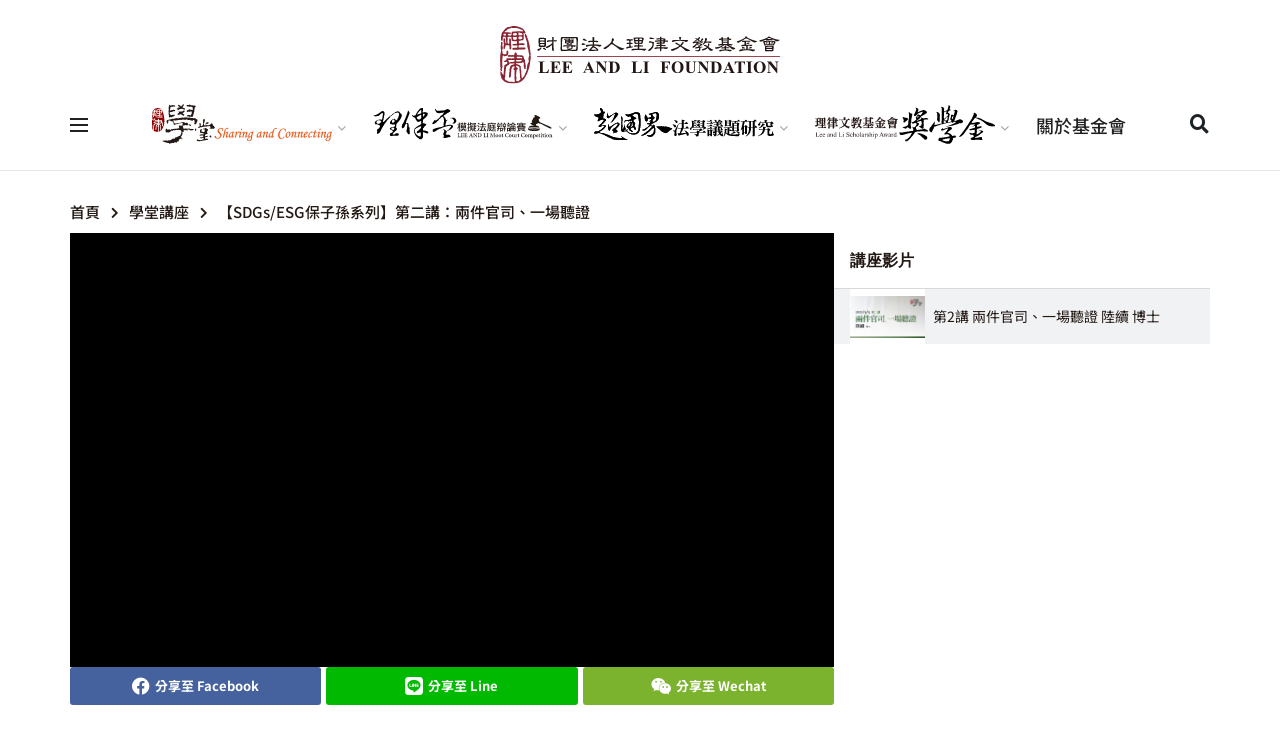

--- FILE ---
content_type: text/html; charset=UTF-8
request_url: https://www.leeandli.org/lecture/20210505-2/
body_size: 39986
content:
<!doctype html>
<!--[if lt IE 7]> <html class="no-js lt-ie9 lt-ie8 lt-ie7" lang="zh-TW" prefix="og: https://ogp.me/ns#"> <![endif]-->
<!--[if IE 7]>    <html class="no-js lt-ie9 lt-ie8" lang="zh-TW" prefix="og: https://ogp.me/ns#"> <![endif]-->
<!--[if IE 8]>    <html class="no-js lt-ie9" lang="zh-TW" prefix="og: https://ogp.me/ns#"> <![endif]-->
<!--[if IE 9]>    <html class="no-js lt-ie10" lang="zh-TW" prefix="og: https://ogp.me/ns#"> <![endif]-->
<!--[if gt IE 8]><!--> <html class="no-js" lang="zh-TW" prefix="og: https://ogp.me/ns#"> <!--<![endif]-->
<head>
    <meta http-equiv="Content-Type" content="text/html; charset=UTF-8" />
    <meta name='viewport' content='width=device-width, initial-scale=1, user-scalable=yes' />
    <link rel="profile" href="https://gmpg.org/xfn/11" />
    <link rel="pingback" href="https://www.leeandli.org/xmlrpc.php" />
    			<script type="text/javascript">
			  var jnews_ajax_url = '/?ajax-request=jnews'
			</script>
			<script type="text/javascript">;window.jnews=window.jnews||{},window.jnews.library=window.jnews.library||{},window.jnews.library=function(){"use strict";var e=this;e.win=window,e.doc=document,e.noop=function(){},e.globalBody=e.doc.getElementsByTagName("body")[0],e.globalBody=e.globalBody?e.globalBody:e.doc,e.win.jnewsDataStorage=e.win.jnewsDataStorage||{_storage:new WeakMap,put:function(e,t,n){this._storage.has(e)||this._storage.set(e,new Map),this._storage.get(e).set(t,n)},get:function(e,t){return this._storage.get(e).get(t)},has:function(e,t){return this._storage.has(e)&&this._storage.get(e).has(t)},remove:function(e,t){var n=this._storage.get(e).delete(t);return 0===!this._storage.get(e).size&&this._storage.delete(e),n}},e.windowWidth=function(){return e.win.innerWidth||e.docEl.clientWidth||e.globalBody.clientWidth},e.windowHeight=function(){return e.win.innerHeight||e.docEl.clientHeight||e.globalBody.clientHeight},e.requestAnimationFrame=e.win.requestAnimationFrame||e.win.webkitRequestAnimationFrame||e.win.mozRequestAnimationFrame||e.win.msRequestAnimationFrame||window.oRequestAnimationFrame||function(e){return setTimeout(e,1e3/60)},e.cancelAnimationFrame=e.win.cancelAnimationFrame||e.win.webkitCancelAnimationFrame||e.win.webkitCancelRequestAnimationFrame||e.win.mozCancelAnimationFrame||e.win.msCancelRequestAnimationFrame||e.win.oCancelRequestAnimationFrame||function(e){clearTimeout(e)},e.classListSupport="classList"in document.createElement("_"),e.hasClass=e.classListSupport?function(e,t){return e.classList.contains(t)}:function(e,t){return e.className.indexOf(t)>=0},e.addClass=e.classListSupport?function(t,n){e.hasClass(t,n)||t.classList.add(n)}:function(t,n){e.hasClass(t,n)||(t.className+=" "+n)},e.removeClass=e.classListSupport?function(t,n){e.hasClass(t,n)&&t.classList.remove(n)}:function(t,n){e.hasClass(t,n)&&(t.className=t.className.replace(n,""))},e.objKeys=function(e){var t=[];for(var n in e)Object.prototype.hasOwnProperty.call(e,n)&&t.push(n);return t},e.isObjectSame=function(e,t){var n=!0;return JSON.stringify(e)!==JSON.stringify(t)&&(n=!1),n},e.extend=function(){for(var e,t,n,o=arguments[0]||{},i=1,a=arguments.length;i<a;i++)if(null!==(e=arguments[i]))for(t in e)o!==(n=e[t])&&void 0!==n&&(o[t]=n);return o},e.dataStorage=e.win.jnewsDataStorage,e.isVisible=function(e){return 0!==e.offsetWidth&&0!==e.offsetHeight||e.getBoundingClientRect().length},e.getHeight=function(e){return e.offsetHeight||e.clientHeight||e.getBoundingClientRect().height},e.getWidth=function(e){return e.offsetWidth||e.clientWidth||e.getBoundingClientRect().width},e.supportsPassive=!1;try{var t=Object.defineProperty({},"passive",{get:function(){e.supportsPassive=!0}});"createEvent"in e.doc?e.win.addEventListener("test",null,t):"fireEvent"in e.doc&&e.win.attachEvent("test",null)}catch(e){}e.passiveOption=!!e.supportsPassive&&{passive:!0},e.setStorage=function(e,t){e="jnews-"+e;var n={expired:Math.floor(((new Date).getTime()+432e5)/1e3)};t=Object.assign(n,t);localStorage.setItem(e,JSON.stringify(t))},e.getStorage=function(e){e="jnews-"+e;var t=localStorage.getItem(e);return null!==t&&0<t.length?JSON.parse(localStorage.getItem(e)):{}},e.expiredStorage=function(){var t,n="jnews-";for(var o in localStorage)o.indexOf(n)>-1&&"undefined"!==(t=e.getStorage(o.replace(n,""))).expired&&t.expired<Math.floor((new Date).getTime()/1e3)&&localStorage.removeItem(o)},e.addEvents=function(t,n,o){for(var i in n){var a=["touchstart","touchmove"].indexOf(i)>=0&&!o&&e.passiveOption;"createEvent"in e.doc?t.addEventListener(i,n[i],a):"fireEvent"in e.doc&&t.attachEvent("on"+i,n[i])}},e.removeEvents=function(t,n){for(var o in n)"createEvent"in e.doc?t.removeEventListener(o,n[o]):"fireEvent"in e.doc&&t.detachEvent("on"+o,n[o])},e.triggerEvents=function(t,n,o){var i;o=o||{detail:null};return"createEvent"in e.doc?(!(i=e.doc.createEvent("CustomEvent")||new CustomEvent(n)).initCustomEvent||i.initCustomEvent(n,!0,!1,o),void t.dispatchEvent(i)):"fireEvent"in e.doc?((i=e.doc.createEventObject()).eventType=n,void t.fireEvent("on"+i.eventType,i)):void 0},e.getParents=function(t,n){void 0===n&&(n=e.doc);for(var o=[],i=t.parentNode,a=!1;!a;)if(i){var r=i;r.querySelectorAll(n).length?a=!0:(o.push(r),i=r.parentNode)}else o=[],a=!0;return o},e.forEach=function(e,t,n){for(var o=0,i=e.length;o<i;o++)t.call(n,e[o],o)},e.getText=function(e){return e.innerText||e.textContent},e.setText=function(e,t){var n="object"==typeof t?t.innerText||t.textContent:t;e.innerText&&(e.innerText=n),e.textContent&&(e.textContent=n)},e.httpBuildQuery=function(t){return e.objKeys(t).reduce(function t(n){var o=arguments.length>1&&void 0!==arguments[1]?arguments[1]:null;return function(i,a){var r=n[a];a=encodeURIComponent(a);var s=o?"".concat(o,"[").concat(a,"]"):a;return null==r||"function"==typeof r?(i.push("".concat(s,"=")),i):["number","boolean","string"].includes(typeof r)?(i.push("".concat(s,"=").concat(encodeURIComponent(r))),i):(i.push(e.objKeys(r).reduce(t(r,s),[]).join("&")),i)}}(t),[]).join("&")},e.get=function(t,n,o,i){return o="function"==typeof o?o:e.noop,e.ajax("GET",t,n,o,i)},e.post=function(t,n,o,i){return o="function"==typeof o?o:e.noop,e.ajax("POST",t,n,o,i)},e.ajax=function(t,n,o,i,a){var r=new XMLHttpRequest,s=n,c=e.httpBuildQuery(o);if(t=-1!=["GET","POST"].indexOf(t)?t:"GET",r.open(t,s+("GET"==t?"?"+c:""),!0),"POST"==t&&r.setRequestHeader("Content-type","application/x-www-form-urlencoded"),r.setRequestHeader("X-Requested-With","XMLHttpRequest"),r.onreadystatechange=function(){4===r.readyState&&200<=r.status&&300>r.status&&"function"==typeof i&&i.call(void 0,r.response)},void 0!==a&&!a){return{xhr:r,send:function(){r.send("POST"==t?c:null)}}}return r.send("POST"==t?c:null),{xhr:r}},e.scrollTo=function(t,n,o){function i(e,t,n){this.start=this.position(),this.change=e-this.start,this.currentTime=0,this.increment=20,this.duration=void 0===n?500:n,this.callback=t,this.finish=!1,this.animateScroll()}return Math.easeInOutQuad=function(e,t,n,o){return(e/=o/2)<1?n/2*e*e+t:-n/2*(--e*(e-2)-1)+t},i.prototype.stop=function(){this.finish=!0},i.prototype.move=function(t){e.doc.documentElement.scrollTop=t,e.globalBody.parentNode.scrollTop=t,e.globalBody.scrollTop=t},i.prototype.position=function(){return e.doc.documentElement.scrollTop||e.globalBody.parentNode.scrollTop||e.globalBody.scrollTop},i.prototype.animateScroll=function(){this.currentTime+=this.increment;var t=Math.easeInOutQuad(this.currentTime,this.start,this.change,this.duration);this.move(t),this.currentTime<this.duration&&!this.finish?e.requestAnimationFrame.call(e.win,this.animateScroll.bind(this)):this.callback&&"function"==typeof this.callback&&this.callback()},new i(t,n,o)},e.unwrap=function(t){var n,o=t;e.forEach(t,(function(e,t){n?n+=e:n=e})),o.replaceWith(n)},e.performance={start:function(e){performance.mark(e+"Start")},stop:function(e){performance.mark(e+"End"),performance.measure(e,e+"Start",e+"End")}},e.fps=function(){var t=0,n=0,o=0;!function(){var i=t=0,a=0,r=0,s=document.getElementById("fpsTable"),c=function(t){void 0===document.getElementsByTagName("body")[0]?e.requestAnimationFrame.call(e.win,(function(){c(t)})):document.getElementsByTagName("body")[0].appendChild(t)};null===s&&((s=document.createElement("div")).style.position="fixed",s.style.top="120px",s.style.left="10px",s.style.width="100px",s.style.height="20px",s.style.border="1px solid black",s.style.fontSize="11px",s.style.zIndex="100000",s.style.backgroundColor="white",s.id="fpsTable",c(s));var l=function(){o++,n=Date.now(),(a=(o/(r=(n-t)/1e3)).toPrecision(2))!=i&&(i=a,s.innerHTML=i+"fps"),1<r&&(t=n,o=0),e.requestAnimationFrame.call(e.win,l)};l()}()},e.instr=function(e,t){for(var n=0;n<t.length;n++)if(-1!==e.toLowerCase().indexOf(t[n].toLowerCase()))return!0},e.winLoad=function(t,n){function o(o){if("complete"===e.doc.readyState||"interactive"===e.doc.readyState)return!o||n?setTimeout(t,n||1):t(o),1}o()||e.addEvents(e.win,{load:o})},e.docReady=function(t,n){function o(o){if("complete"===e.doc.readyState||"interactive"===e.doc.readyState)return!o||n?setTimeout(t,n||1):t(o),1}o()||e.addEvents(e.doc,{DOMContentLoaded:o})},e.fireOnce=function(){e.docReady((function(){e.assets=e.assets||[],e.assets.length&&(e.boot(),e.load_assets())}),50)},e.boot=function(){e.length&&e.doc.querySelectorAll("style[media]").forEach((function(e){"not all"==e.getAttribute("media")&&e.removeAttribute("media")}))},e.create_js=function(t,n){var o=e.doc.createElement("script");switch(o.setAttribute("src",t),n){case"defer":o.setAttribute("defer",!0);break;case"async":o.setAttribute("async",!0);break;case"deferasync":o.setAttribute("defer",!0),o.setAttribute("async",!0)}e.globalBody.appendChild(o)},e.load_assets=function(){"object"==typeof e.assets&&e.forEach(e.assets.slice(0),(function(t,n){var o="";t.defer&&(o+="defer"),t.async&&(o+="async"),e.create_js(t.url,o);var i=e.assets.indexOf(t);i>-1&&e.assets.splice(i,1)})),e.assets=jnewsoption.au_scripts=window.jnewsads=[]},e.setCookie=function(e,t,n){var o="";if(n){var i=new Date;i.setTime(i.getTime()+24*n*60*60*1e3),o="; expires="+i.toUTCString()}document.cookie=e+"="+(t||"")+o+"; path=/"},e.getCookie=function(e){for(var t=e+"=",n=document.cookie.split(";"),o=0;o<n.length;o++){for(var i=n[o];" "==i.charAt(0);)i=i.substring(1,i.length);if(0==i.indexOf(t))return i.substring(t.length,i.length)}return null},e.eraseCookie=function(e){document.cookie=e+"=; Path=/; Expires=Thu, 01 Jan 1970 00:00:01 GMT;"},e.docReady((function(){e.globalBody=e.globalBody==e.doc?e.doc.getElementsByTagName("body")[0]:e.globalBody,e.globalBody=e.globalBody?e.globalBody:e.doc})),e.winLoad((function(){e.winLoad((function(){var t=!1;if(void 0!==window.jnewsadmin)if(void 0!==window.file_version_checker){var n=e.objKeys(window.file_version_checker);n.length?n.forEach((function(e){t||"10.0.4"===window.file_version_checker[e]||(t=!0)})):t=!0}else t=!0;t&&(window.jnewsHelper.getMessage(),window.jnewsHelper.getNotice())}),2500)}))},window.jnews.library=new window.jnews.library;</script>
<!-- Search Engine Optimization by Rank Math PRO - https://rankmath.com/ -->
<title>【SDGs/ESG保子孫系列】第二講：兩件官司、一場聽證 &mdash; 理律文教基金會</title>
<link data-rocket-preload as="style" data-wpr-hosted-gf-parameters="family=Noto%20Sans%20TC%3Areguler%7CSpace%20Grotesk%3A600%7CNoto%20Sans%20TC%3A100%2C100italic%2C200%2C200italic%2C300%2C300italic%2C400%2C400italic%2C500%2C500italic%2C600%2C600italic%2C700%2C700italic%2C800%2C800italic%2C900%2C900italic&display=swap" href="https://www.leeandli.org/wp-content/cache/fonts/1/google-fonts/css/4/1/c/a547ada8154641967a556db17e371.css" rel="preload">
<link data-wpr-hosted-gf-parameters="family=Noto%20Sans%20TC%3Areguler%7CSpace%20Grotesk%3A600%7CNoto%20Sans%20TC%3A100%2C100italic%2C200%2C200italic%2C300%2C300italic%2C400%2C400italic%2C500%2C500italic%2C600%2C600italic%2C700%2C700italic%2C800%2C800italic%2C900%2C900italic&display=swap" href="https://www.leeandli.org/wp-content/cache/fonts/1/google-fonts/css/4/1/c/a547ada8154641967a556db17e371.css" media="print" onload="this.media=&#039;all&#039;" rel="stylesheet">
<noscript data-wpr-hosted-gf-parameters=""><link rel="stylesheet" href="https://fonts.googleapis.com/css?family=Noto%20Sans%20TC%3Areguler%7CSpace%20Grotesk%3A600%7CNoto%20Sans%20TC%3A100%2C100italic%2C200%2C200italic%2C300%2C300italic%2C400%2C400italic%2C500%2C500italic%2C600%2C600italic%2C700%2C700italic%2C800%2C800italic%2C900%2C900italic&#038;display=swap"></noscript>
<meta name="robots" content="follow, index, max-snippet:-1, max-video-preview:-1, max-image-preview:large"/>
<link rel="canonical" href="https://www.leeandli.org/lecture/20210505-2/" />
<meta property="og:locale" content="zh_TW" />
<meta property="og:type" content="article" />
<meta property="og:title" content="【SDGs/ESG保子孫系列】第二講：兩件官司、一場聽證 &mdash; 理律文教基金會" />
<meta property="og:url" content="https://www.leeandli.org/lecture/20210505-2/" />
<meta property="og:site_name" content="理律文教基金會" />
<meta property="og:updated_time" content="2024-05-16T14:54:33+08:00" />
<meta property="og:image" content="https://www.leeandli.org/wp-content/uploads/2024/04/第2講-兩件官司、一場聽證-陸續-博士.jpg" />
<meta property="og:image:secure_url" content="https://www.leeandli.org/wp-content/uploads/2024/04/第2講-兩件官司、一場聽證-陸續-博士.jpg" />
<meta property="og:image:width" content="1280" />
<meta property="og:image:height" content="720" />
<meta property="og:image:alt" content="【SDGs/ESG保子孫系列】第二講：兩件官司、一場聽證" />
<meta property="og:image:type" content="image/jpeg" />
<meta name="twitter:card" content="summary_large_image" />
<meta name="twitter:title" content="【SDGs/ESG保子孫系列】第二講：兩件官司、一場聽證 &mdash; 理律文教基金會" />
<meta name="twitter:image" content="https://www.leeandli.org/wp-content/uploads/2024/04/第2講-兩件官司、一場聽證-陸續-博士.jpg" />
<!-- /Rank Math WordPress SEO plugin -->

<link rel='dns-prefetch' href='//www.leeandli.org' />
<link rel='dns-prefetch' href='//fonts.googleapis.com' />

<link rel="alternate" type="application/rss+xml" title="訂閱《理律文教基金會》&raquo; 資訊提供" href="https://www.leeandli.org/feed/" />
<link rel="alternate" type="application/rss+xml" title="訂閱《理律文教基金會》&raquo; 留言的資訊提供" href="https://www.leeandli.org/comments/feed/" />
<link rel="alternate" title="oEmbed (JSON)" type="application/json+oembed" href="https://www.leeandli.org/wp-json/oembed/1.0/embed?url=https%3A%2F%2Fwww.leeandli.org%2Flecture%2F20210505-2%2F" />
<link rel="alternate" title="oEmbed (XML)" type="text/xml+oembed" href="https://www.leeandli.org/wp-json/oembed/1.0/embed?url=https%3A%2F%2Fwww.leeandli.org%2Flecture%2F20210505-2%2F&#038;format=xml" />
<style id='wp-img-auto-sizes-contain-inline-css' type='text/css'>
img:is([sizes=auto i],[sizes^="auto," i]){contain-intrinsic-size:3000px 1500px}
/*# sourceURL=wp-img-auto-sizes-contain-inline-css */
</style>
<link data-minify="1" rel='stylesheet' id='embedpress-css-css' href='https://www.leeandli.org/wp-content/cache/min/1/wp-content/plugins/embedpress/assets/css/embedpress.css?ver=1768284634' type='text/css' media='all' />
<link data-minify="1" rel='stylesheet' id='embedpress-blocks-style-css' href='https://www.leeandli.org/wp-content/cache/min/1/wp-content/plugins/embedpress/assets/css/blocks.build.css?ver=1768284634' type='text/css' media='all' />
<link data-minify="1" rel='stylesheet' id='embedpress-lazy-load-css-css' href='https://www.leeandli.org/wp-content/cache/min/1/wp-content/plugins/embedpress/assets/css/lazy-load.css?ver=1768284634' type='text/css' media='all' />
<style id='wp-emoji-styles-inline-css' type='text/css'>

	img.wp-smiley, img.emoji {
		display: inline !important;
		border: none !important;
		box-shadow: none !important;
		height: 1em !important;
		width: 1em !important;
		margin: 0 0.07em !important;
		vertical-align: -0.1em !important;
		background: none !important;
		padding: 0 !important;
	}
/*# sourceURL=wp-emoji-styles-inline-css */
</style>
<link rel='stylesheet' id='wp-block-library-css' href='https://www.leeandli.org/wp-includes/css/dist/block-library/style.min.css?ver=6.9' type='text/css' media='all' />
<style id='global-styles-inline-css' type='text/css'>
:root{--wp--preset--aspect-ratio--square: 1;--wp--preset--aspect-ratio--4-3: 4/3;--wp--preset--aspect-ratio--3-4: 3/4;--wp--preset--aspect-ratio--3-2: 3/2;--wp--preset--aspect-ratio--2-3: 2/3;--wp--preset--aspect-ratio--16-9: 16/9;--wp--preset--aspect-ratio--9-16: 9/16;--wp--preset--color--black: #000000;--wp--preset--color--cyan-bluish-gray: #abb8c3;--wp--preset--color--white: #ffffff;--wp--preset--color--pale-pink: #f78da7;--wp--preset--color--vivid-red: #cf2e2e;--wp--preset--color--luminous-vivid-orange: #ff6900;--wp--preset--color--luminous-vivid-amber: #fcb900;--wp--preset--color--light-green-cyan: #7bdcb5;--wp--preset--color--vivid-green-cyan: #00d084;--wp--preset--color--pale-cyan-blue: #8ed1fc;--wp--preset--color--vivid-cyan-blue: #0693e3;--wp--preset--color--vivid-purple: #9b51e0;--wp--preset--gradient--vivid-cyan-blue-to-vivid-purple: linear-gradient(135deg,rgb(6,147,227) 0%,rgb(155,81,224) 100%);--wp--preset--gradient--light-green-cyan-to-vivid-green-cyan: linear-gradient(135deg,rgb(122,220,180) 0%,rgb(0,208,130) 100%);--wp--preset--gradient--luminous-vivid-amber-to-luminous-vivid-orange: linear-gradient(135deg,rgb(252,185,0) 0%,rgb(255,105,0) 100%);--wp--preset--gradient--luminous-vivid-orange-to-vivid-red: linear-gradient(135deg,rgb(255,105,0) 0%,rgb(207,46,46) 100%);--wp--preset--gradient--very-light-gray-to-cyan-bluish-gray: linear-gradient(135deg,rgb(238,238,238) 0%,rgb(169,184,195) 100%);--wp--preset--gradient--cool-to-warm-spectrum: linear-gradient(135deg,rgb(74,234,220) 0%,rgb(151,120,209) 20%,rgb(207,42,186) 40%,rgb(238,44,130) 60%,rgb(251,105,98) 80%,rgb(254,248,76) 100%);--wp--preset--gradient--blush-light-purple: linear-gradient(135deg,rgb(255,206,236) 0%,rgb(152,150,240) 100%);--wp--preset--gradient--blush-bordeaux: linear-gradient(135deg,rgb(254,205,165) 0%,rgb(254,45,45) 50%,rgb(107,0,62) 100%);--wp--preset--gradient--luminous-dusk: linear-gradient(135deg,rgb(255,203,112) 0%,rgb(199,81,192) 50%,rgb(65,88,208) 100%);--wp--preset--gradient--pale-ocean: linear-gradient(135deg,rgb(255,245,203) 0%,rgb(182,227,212) 50%,rgb(51,167,181) 100%);--wp--preset--gradient--electric-grass: linear-gradient(135deg,rgb(202,248,128) 0%,rgb(113,206,126) 100%);--wp--preset--gradient--midnight: linear-gradient(135deg,rgb(2,3,129) 0%,rgb(40,116,252) 100%);--wp--preset--font-size--small: 13px;--wp--preset--font-size--medium: 20px;--wp--preset--font-size--large: 36px;--wp--preset--font-size--x-large: 42px;--wp--preset--spacing--20: 0.44rem;--wp--preset--spacing--30: 0.67rem;--wp--preset--spacing--40: 1rem;--wp--preset--spacing--50: 1.5rem;--wp--preset--spacing--60: 2.25rem;--wp--preset--spacing--70: 3.38rem;--wp--preset--spacing--80: 5.06rem;--wp--preset--shadow--natural: 6px 6px 9px rgba(0, 0, 0, 0.2);--wp--preset--shadow--deep: 12px 12px 50px rgba(0, 0, 0, 0.4);--wp--preset--shadow--sharp: 6px 6px 0px rgba(0, 0, 0, 0.2);--wp--preset--shadow--outlined: 6px 6px 0px -3px rgb(255, 255, 255), 6px 6px rgb(0, 0, 0);--wp--preset--shadow--crisp: 6px 6px 0px rgb(0, 0, 0);}:where(.is-layout-flex){gap: 0.5em;}:where(.is-layout-grid){gap: 0.5em;}body .is-layout-flex{display: flex;}.is-layout-flex{flex-wrap: wrap;align-items: center;}.is-layout-flex > :is(*, div){margin: 0;}body .is-layout-grid{display: grid;}.is-layout-grid > :is(*, div){margin: 0;}:where(.wp-block-columns.is-layout-flex){gap: 2em;}:where(.wp-block-columns.is-layout-grid){gap: 2em;}:where(.wp-block-post-template.is-layout-flex){gap: 1.25em;}:where(.wp-block-post-template.is-layout-grid){gap: 1.25em;}.has-black-color{color: var(--wp--preset--color--black) !important;}.has-cyan-bluish-gray-color{color: var(--wp--preset--color--cyan-bluish-gray) !important;}.has-white-color{color: var(--wp--preset--color--white) !important;}.has-pale-pink-color{color: var(--wp--preset--color--pale-pink) !important;}.has-vivid-red-color{color: var(--wp--preset--color--vivid-red) !important;}.has-luminous-vivid-orange-color{color: var(--wp--preset--color--luminous-vivid-orange) !important;}.has-luminous-vivid-amber-color{color: var(--wp--preset--color--luminous-vivid-amber) !important;}.has-light-green-cyan-color{color: var(--wp--preset--color--light-green-cyan) !important;}.has-vivid-green-cyan-color{color: var(--wp--preset--color--vivid-green-cyan) !important;}.has-pale-cyan-blue-color{color: var(--wp--preset--color--pale-cyan-blue) !important;}.has-vivid-cyan-blue-color{color: var(--wp--preset--color--vivid-cyan-blue) !important;}.has-vivid-purple-color{color: var(--wp--preset--color--vivid-purple) !important;}.has-black-background-color{background-color: var(--wp--preset--color--black) !important;}.has-cyan-bluish-gray-background-color{background-color: var(--wp--preset--color--cyan-bluish-gray) !important;}.has-white-background-color{background-color: var(--wp--preset--color--white) !important;}.has-pale-pink-background-color{background-color: var(--wp--preset--color--pale-pink) !important;}.has-vivid-red-background-color{background-color: var(--wp--preset--color--vivid-red) !important;}.has-luminous-vivid-orange-background-color{background-color: var(--wp--preset--color--luminous-vivid-orange) !important;}.has-luminous-vivid-amber-background-color{background-color: var(--wp--preset--color--luminous-vivid-amber) !important;}.has-light-green-cyan-background-color{background-color: var(--wp--preset--color--light-green-cyan) !important;}.has-vivid-green-cyan-background-color{background-color: var(--wp--preset--color--vivid-green-cyan) !important;}.has-pale-cyan-blue-background-color{background-color: var(--wp--preset--color--pale-cyan-blue) !important;}.has-vivid-cyan-blue-background-color{background-color: var(--wp--preset--color--vivid-cyan-blue) !important;}.has-vivid-purple-background-color{background-color: var(--wp--preset--color--vivid-purple) !important;}.has-black-border-color{border-color: var(--wp--preset--color--black) !important;}.has-cyan-bluish-gray-border-color{border-color: var(--wp--preset--color--cyan-bluish-gray) !important;}.has-white-border-color{border-color: var(--wp--preset--color--white) !important;}.has-pale-pink-border-color{border-color: var(--wp--preset--color--pale-pink) !important;}.has-vivid-red-border-color{border-color: var(--wp--preset--color--vivid-red) !important;}.has-luminous-vivid-orange-border-color{border-color: var(--wp--preset--color--luminous-vivid-orange) !important;}.has-luminous-vivid-amber-border-color{border-color: var(--wp--preset--color--luminous-vivid-amber) !important;}.has-light-green-cyan-border-color{border-color: var(--wp--preset--color--light-green-cyan) !important;}.has-vivid-green-cyan-border-color{border-color: var(--wp--preset--color--vivid-green-cyan) !important;}.has-pale-cyan-blue-border-color{border-color: var(--wp--preset--color--pale-cyan-blue) !important;}.has-vivid-cyan-blue-border-color{border-color: var(--wp--preset--color--vivid-cyan-blue) !important;}.has-vivid-purple-border-color{border-color: var(--wp--preset--color--vivid-purple) !important;}.has-vivid-cyan-blue-to-vivid-purple-gradient-background{background: var(--wp--preset--gradient--vivid-cyan-blue-to-vivid-purple) !important;}.has-light-green-cyan-to-vivid-green-cyan-gradient-background{background: var(--wp--preset--gradient--light-green-cyan-to-vivid-green-cyan) !important;}.has-luminous-vivid-amber-to-luminous-vivid-orange-gradient-background{background: var(--wp--preset--gradient--luminous-vivid-amber-to-luminous-vivid-orange) !important;}.has-luminous-vivid-orange-to-vivid-red-gradient-background{background: var(--wp--preset--gradient--luminous-vivid-orange-to-vivid-red) !important;}.has-very-light-gray-to-cyan-bluish-gray-gradient-background{background: var(--wp--preset--gradient--very-light-gray-to-cyan-bluish-gray) !important;}.has-cool-to-warm-spectrum-gradient-background{background: var(--wp--preset--gradient--cool-to-warm-spectrum) !important;}.has-blush-light-purple-gradient-background{background: var(--wp--preset--gradient--blush-light-purple) !important;}.has-blush-bordeaux-gradient-background{background: var(--wp--preset--gradient--blush-bordeaux) !important;}.has-luminous-dusk-gradient-background{background: var(--wp--preset--gradient--luminous-dusk) !important;}.has-pale-ocean-gradient-background{background: var(--wp--preset--gradient--pale-ocean) !important;}.has-electric-grass-gradient-background{background: var(--wp--preset--gradient--electric-grass) !important;}.has-midnight-gradient-background{background: var(--wp--preset--gradient--midnight) !important;}.has-small-font-size{font-size: var(--wp--preset--font-size--small) !important;}.has-medium-font-size{font-size: var(--wp--preset--font-size--medium) !important;}.has-large-font-size{font-size: var(--wp--preset--font-size--large) !important;}.has-x-large-font-size{font-size: var(--wp--preset--font-size--x-large) !important;}
/*# sourceURL=global-styles-inline-css */
</style>

<style id='classic-theme-styles-inline-css' type='text/css'>
/*! This file is auto-generated */
.wp-block-button__link{color:#fff;background-color:#32373c;border-radius:9999px;box-shadow:none;text-decoration:none;padding:calc(.667em + 2px) calc(1.333em + 2px);font-size:1.125em}.wp-block-file__button{background:#32373c;color:#fff;text-decoration:none}
/*# sourceURL=/wp-includes/css/classic-themes.min.css */
</style>
<link rel='stylesheet' id='wp-components-css' href='https://www.leeandli.org/wp-includes/css/dist/components/style.min.css?ver=6.9' type='text/css' media='all' />
<link rel='stylesheet' id='wp-preferences-css' href='https://www.leeandli.org/wp-includes/css/dist/preferences/style.min.css?ver=6.9' type='text/css' media='all' />
<link rel='stylesheet' id='wp-block-editor-css' href='https://www.leeandli.org/wp-includes/css/dist/block-editor/style.min.css?ver=6.9' type='text/css' media='all' />
<link rel='stylesheet' id='wp-reusable-blocks-css' href='https://www.leeandli.org/wp-includes/css/dist/reusable-blocks/style.min.css?ver=6.9' type='text/css' media='all' />
<link rel='stylesheet' id='wp-patterns-css' href='https://www.leeandli.org/wp-includes/css/dist/patterns/style.min.css?ver=6.9' type='text/css' media='all' />
<link rel='stylesheet' id='wp-editor-css' href='https://www.leeandli.org/wp-includes/css/dist/editor/style.min.css?ver=6.9' type='text/css' media='all' />
<link rel='stylesheet' id='embedpress_pro-cgb-style-css-css' href='https://www.leeandli.org/wp-content/plugins/embedpress-pro/Gutenberg/dist/blocks.style.build.css' type='text/css' media='all' />
<link data-minify="1" rel='stylesheet' id='jet-engine-frontend-css' href='https://www.leeandli.org/wp-content/cache/min/1/wp-content/plugins/jet-engine/assets/css/frontend.css?ver=1768284634' type='text/css' media='all' />
<link rel='stylesheet' id='jnews-parent-style-css' href='https://www.leeandli.org/wp-content/themes/jnews/style.css?ver=6.9' type='text/css' media='all' />
<link rel='stylesheet' id='elementor-frontend-css' href='https://www.leeandli.org/wp-content/plugins/elementor/assets/css/frontend-lite.min.css?ver=3.22.0' type='text/css' media='all' />
<link data-minify="1" rel='stylesheet' id='elementor-icons-css' href='https://www.leeandli.org/wp-content/cache/min/1/wp-content/plugins/elementor/assets/lib/eicons/css/elementor-icons.min.css?ver=1768284634' type='text/css' media='all' />
<link data-minify="1" rel='stylesheet' id='swiper-css' href='https://www.leeandli.org/wp-content/cache/min/1/wp-content/plugins/elementor/assets/lib/swiper/v8/css/swiper.min.css?ver=1768284634' type='text/css' media='all' />
<link rel='stylesheet' id='elementor-post-43-css' href='https://www.leeandli.org/wp-content/uploads/elementor/css/post-43.css?ver=1767902528' type='text/css' media='all' />
<link rel='stylesheet' id='elementor-pro-css' href='https://www.leeandli.org/wp-content/plugins/elementor-pro/assets/css/frontend-lite.min.css?ver=3.22.0' type='text/css' media='all' />
<link data-minify="1" rel='stylesheet' id='filebird-elementor-frontend-css' href='https://www.leeandli.org/wp-content/cache/min/1/wp-content/plugins/filebird-pro/includes/PageBuilders/Elementor/assets/css/frontend.css?ver=1768284634' type='text/css' media='all' />
<link data-minify="1" rel='stylesheet' id='jet-blog-css' href='https://www.leeandli.org/wp-content/cache/min/1/wp-content/plugins/jet-blog/assets/css/jet-blog.css?ver=1768284634' type='text/css' media='all' />
<link data-minify="1" rel='stylesheet' id='font-awesome-5-all-css' href='https://www.leeandli.org/wp-content/cache/min/1/wp-content/plugins/elementor/assets/lib/font-awesome/css/all.min.css?ver=1768284634' type='text/css' media='all' />
<link rel='stylesheet' id='font-awesome-4-shim-css' href='https://www.leeandli.org/wp-content/plugins/elementor/assets/lib/font-awesome/css/v4-shims.min.css?ver=3.22.0' type='text/css' media='all' />
<link rel='stylesheet' id='elementor-global-css' href='https://www.leeandli.org/wp-content/uploads/elementor/css/global.css?ver=1767902537' type='text/css' media='all' />
<link rel='stylesheet' id='elementor-post-12619-css' href='https://www.leeandli.org/wp-content/uploads/elementor/css/post-12619.css?ver=1767936435' type='text/css' media='all' />
<link rel='stylesheet' id='elementor-post-6250-css' href='https://www.leeandli.org/wp-content/uploads/elementor/css/post-6250.css?ver=1767902553' type='text/css' media='all' />
<link rel='stylesheet' id='elementor-post-6244-css' href='https://www.leeandli.org/wp-content/uploads/elementor/css/post-6244.css?ver=1767902553' type='text/css' media='all' />
<link rel='stylesheet' id='elementor-post-1774-css' href='https://www.leeandli.org/wp-content/uploads/elementor/css/post-1774.css?ver=1767902553' type='text/css' media='all' />
<link rel='stylesheet' id='elementor-post-18143-css' href='https://www.leeandli.org/wp-content/uploads/elementor/css/post-18143.css?ver=1767902553' type='text/css' media='all' />
<link rel='stylesheet' id='elementor-post-9060-css' href='https://www.leeandli.org/wp-content/uploads/elementor/css/post-9060.css?ver=1767902553' type='text/css' media='all' />
<link rel='stylesheet' id='elementor-post-12049-css' href='https://www.leeandli.org/wp-content/uploads/elementor/css/post-12049.css?ver=1767902553' type='text/css' media='all' />
<link rel='stylesheet' id='elementor-post-18535-css' href='https://www.leeandli.org/wp-content/uploads/elementor/css/post-18535.css?ver=1767902554' type='text/css' media='all' />

<link rel='stylesheet' id='tablepress-default-css' href='https://www.leeandli.org/wp-content/tablepress-combined.min.css?ver=37' type='text/css' media='all' />
<link data-minify="1" rel='stylesheet' id='font-awesome-css' href='https://www.leeandli.org/wp-content/cache/min/1/wp-content/plugins/elementor/assets/lib/font-awesome/css/font-awesome.min.css?ver=1768284634' type='text/css' media='all' />
<link data-minify="1" rel='stylesheet' id='jnews-frontend-css' href='https://www.leeandli.org/wp-content/cache/background-css/1/www.leeandli.org/wp-content/cache/min/1/wp-content/themes/jnews/assets/dist/frontend.min.css?ver=1768284634&wpr_t=1768401071' type='text/css' media='all' />
<link data-minify="1" rel='stylesheet' id='jnews-elementor-css' href='https://www.leeandli.org/wp-content/cache/min/1/wp-content/themes/jnews/assets/css/elementor-frontend.css?ver=1768284634' type='text/css' media='all' />
<link data-minify="1" rel='stylesheet' id='jnews-style-css' href='https://www.leeandli.org/wp-content/cache/min/1/wp-content/themes/jnews-child/style.css?ver=1768284634' type='text/css' media='all' />
<link data-minify="1" rel='stylesheet' id='jnews-darkmode-css' href='https://www.leeandli.org/wp-content/cache/background-css/1/www.leeandli.org/wp-content/cache/min/1/wp-content/themes/jnews/assets/css/darkmode.css?ver=1768284634&wpr_t=1768401071' type='text/css' media='all' />
<link data-minify="1" rel='stylesheet' id='jnews-scheme-css' href='https://www.leeandli.org/wp-content/cache/min/1/wp-content/uploads/jnews/scheme.css?ver=1768284634' type='text/css' media='all' />
<link rel='stylesheet' id='jquery-chosen-css' href='https://www.leeandli.org/wp-content/cache/background-css/1/www.leeandli.org/wp-content/plugins/jet-search/assets/lib/chosen/chosen.min.css?ver=1.8.7&wpr_t=1768401071' type='text/css' media='all' />
<link data-minify="1" rel='stylesheet' id='jet-search-css' href='https://www.leeandli.org/wp-content/cache/min/1/wp-content/plugins/jet-search/assets/css/jet-search.css?ver=1768284634' type='text/css' media='all' />

<link rel='stylesheet' id='elementor-icons-shared-0-css' href='https://www.leeandli.org/wp-content/plugins/elementor/assets/lib/font-awesome/css/fontawesome.min.css?ver=5.15.3' type='text/css' media='all' />
<link data-minify="1" rel='stylesheet' id='elementor-icons-fa-solid-css' href='https://www.leeandli.org/wp-content/cache/min/1/wp-content/plugins/elementor/assets/lib/font-awesome/css/solid.min.css?ver=1768284634' type='text/css' media='all' />
<link data-minify="1" rel='stylesheet' id='elementor-icons-fa-regular-css' href='https://www.leeandli.org/wp-content/cache/min/1/wp-content/plugins/elementor/assets/lib/font-awesome/css/regular.min.css?ver=1768284634' type='text/css' media='all' />
<script type="text/javascript" src="https://www.leeandli.org/wp-includes/js/jquery/jquery.min.js?ver=3.7.1" id="jquery-core-js"></script>
<script type="text/javascript" src="https://www.leeandli.org/wp-includes/js/jquery/jquery-migrate.min.js?ver=3.4.1" id="jquery-migrate-js"></script>
<script type="text/javascript" src="https://www.leeandli.org/wp-content/plugins/elementor/assets/lib/font-awesome/js/v4-shims.min.js?ver=3.22.0" id="font-awesome-4-shim-js"></script>
<link rel="https://api.w.org/" href="https://www.leeandli.org/wp-json/" /><link rel="alternate" title="JSON" type="application/json" href="https://www.leeandli.org/wp-json/wp/v2/lecture/12153" /><link rel="EditURI" type="application/rsd+xml" title="RSD" href="https://www.leeandli.org/xmlrpc.php?rsd" />
<meta name="generator" content="WordPress 6.9" />
<link rel='shortlink' href='https://www.leeandli.org/?p=12153' />

    <style>
    #menu-item-21262 .sub-menu {
        display: grid;
        grid-template-columns: 1fr 1fr; /* 兩欄均分 */
        width: 90%; /* 總寬度為90% */
        justify-content: start; /* 靠左對齊 */
        column-gap: 10px; /* 只調整左右間距 */
    }
	#menu-item-16303 .sub-menu {
        display: grid;
        grid-template-columns: 1fr 1fr; /* 兩欄均分 */
        width: 90%; /* 總寬度為90% */
        justify-content: start; /* 靠左對齊 */
        column-gap: 10px; /* 只調整左右間距 */
    }
    #menu-item-21262 .sub-menu li {
        list-style: none;
        padding: 0px 0; /* 只減少上下內邊距 */
    }
	#menu-item-16303 .sub-menu li {
        list-style: none;
        padding: 0px 0; /* 只減少上下內邊距 */
    }
    </style>
    <meta name="generator" content="Elementor 3.22.0; features: e_optimized_assets_loading, e_optimized_css_loading, additional_custom_breakpoints; settings: css_print_method-external, google_font-enabled, font_display-swap">


<script type='application/ld+json'>
{
    "@context": "https://schema.org",
    "@type": "EducationEvent",
    "name": "【SDGs/ESG保子孫系列】第二講：兩件官司、一場聽證",
    "description": "永續發展目標（SDGs）的每一項目標幾乎都代表了一個複雜、困難且又令人不舒服的問題，而面對這些令人不舒服的問題，則是所有認同該留給子孫一個適合居住地球的人們都必須共同承擔的責任。\n巧克力、手機電池與永續發展目標企圖面對與解決的問題：貧窮（第一項）、飢餓（第二項）、健康及幸福（第三項） 、和平、正義與...",
    "startDate": "2021-05-05T09:00:00+00:00",
    "endDate": "2021-05-05T11:00:00+00:00",
    "image": [
        "https://www.leeandli.org/wp-content/uploads/2024/04/第2講-兩件官司、一場聽證-陸續-博士.jpg"
    ],
    "eventStatus": "https://schema.org/EventScheduled",
    "eventAttendanceMode": "https://schema.org/OfflineEventAttendanceMode",
    "location": {
        "@type": "Place",
        "name": "理律文教基金會",
        "address": {
            "@type": "PostalAddress",
            "streetAddress": "",
            "addressCountry": "TW"
        }
    },
    "offers": {
        "@type": "Offer",
        "price": "0",
        "priceCurrency": "TWD",
        "availability": "https://schema.org/InStock",
        "url": "https://www.leeandli.org/lecture/20210505-2/",
        "validFrom": "2025-12-14T06:31:09+00:00"
    },
    "performer": [
        {
            "@type": "Person",
            "name": "陸續"
        }
    ],
    "organizer": [
        {
            "@type": "Organization",
            "name": "財團法人理律文教基金會",
            "url": "https://www.leeandli.org"
        }
    ]
}
</script>
<script type='application/ld+json'>
{
    "@context": "https://schema.org",
    "@type": "VideoObject",
    "name": "【SDGs/ESG保子孫系列】第二講：兩件官司、一場聽證 - 講座影片 Part 1",
    "description": "永續發展目標（SDGs）的每一項目標幾乎都代表了一個複雜、困難且又令人不舒服的問題，而面對這些令人不舒服的問題，則是所有認同該留給子孫一個適合居住地球的人們都必須共同承擔的責任。\n巧克力、手機電池與永續發展目標企圖面對與解決的問題：貧窮（第一項）、飢餓（第二項）、健康及幸福（第三項） 、和平、正義與...",
    "thumbnailUrl": [
        "https://www.leeandli.org/wp-content/uploads/2024/04/第2講-兩件官司、一場聽證-陸續-博士.jpg"
    ],
    "uploadDate": "2021-05-05T09:00:00+00:00",
    "contentUrl": "https://youtu.be/yLxgYsmfZeg?si=U1rDsgJh25AfW7o_",
    "embedUrl": "https://youtube.com/embed/yLxgYsmfZeg?si=U1rDsgJh25AfW7o_"
}
</script>
<style class="wpcode-css-snippet">.jeg_share_button a>span {
    margin-left: 5px;
}

i.fa.fa-line{
    margin-right: 5px !important;
}</style><style class="wpcode-css-snippet">/* Mobile Breadcrumb Fix - Optimized */
@media (max-width: 767px) {
    .breadcrumb .elementor-icon-list-items.elementor-inline-items {
        /* 佈局設定 */
        flex-wrap: nowrap !important;
        width: 95% !important;
        overflow: hidden !important;
        
        /* 視覺效果：漸層淡出
           ⚠️ 注意：這是最耗效能的部分。
           如果您的手機滑動依然卡頓，請將下面這兩行 mask-image 刪除 */
        -webkit-mask-image: linear-gradient(to right, #000 90%, transparent);
        mask-image: linear-gradient(to right, #000 90%, transparent);
    }

    /* 確保項目不被壓縮 */
    .breadcrumb .elementor-icon-list-item {
        flex-shrink: 0 !important;
    }

    /* 文字省略號設定 */
    .breadcrumb .elementor-icon-list-text {
        white-space: nowrap !important;
        overflow: hidden !important;
        text-overflow: ellipsis !important;
        display: inline-block !important;
        max-width: 100%;
        vertical-align: middle;
    }
}</style><style class="wpcode-css-snippet">.tablepress {
    --head-bg-color: #9E0028 !important;
}

.tablepress > :where(thead, tfoot) > * > th {
    color: #FFFFFF !important;
}</style><style class="wpcode-css-snippet">body .jexcel > tbody > tr > .jexcel_row {
    left: 0px !important;
    position: sticky !important;
    z-index: 21 !important;
}</style><style class="wpcode-css-snippet">/* Dropdown menu (sub-menu) */
ul.sub-menu .menu-item.menu-item-type-post_type > a {
    font-weight: 500;
    padding: 10px 10px;
    font-size: 16px !important;
}

/* Second level items */
.jeg_menu li > ul li a {
    font-weight: 500;
    padding-left: 10px;
    font-size: 14px;
}

/* Mobile menu padding */
.jeg_mobile_menu ul li a {
    padding-left: 15px;
}

/* Main menu items */
.jeg_main_menu > li > a {
    font-size: 18px;
    font-weight: 500;
    text-transform: capitalize;
}

.jeg_navbar .jeg_search_toggle {
    font-size: 18px !important;
    min-width: 15px;
}

.jeg_mobile_menu li a {
    font-weight: 500;
}</style><style class="wpcode-css-snippet">.sf-arrows .sf-with-ul:after {
    font-size: 14px !important;
    margin-left: 5px !important;
    margin-right: 5px !important;
}</style><style class="wpcode-css-snippet">@media (min-width: 768px) {
    .container,
    .jeg_vc_content > .vc_element > .vc_row,
    .jeg_vc_content > .vc_element > .vc_row[data-vc-full-width=true]:not([data-vc-stretch-content=true]) > .jeg-vc-wrapper,
    .jeg_vc_content > .vc_row,
    .jeg_vc_content > .vc_row[data-vc-full-width=true]:not([data-vc-stretch-content=true]) > .jeg-vc-wrapper,
    .jeg_vc_content > .wpb-content-wrapper > .vc_element > .vc_row,
    .jeg_vc_content > .wpb-content-wrapper > .vc_element > .vc_row[data-vc-full-width=true]:not([data-vc-stretch-content=true]) > .jeg-vc-wrapper,
    .jeg_vc_content > .wpb-content-wrapper > .vc_row,
    .jeg_vc_content > .wpb-content-wrapper > .vc_row[data-vc-full-width=true]:not([data-vc-stretch-content=true]) > .jeg-vc-wrapper {
        max-width: 1170px;
    }
}</style><style class="wpcode-css-snippet">.jeg_share_button span.count {
    display: none;
}</style><style class="wpcode-css-snippet">.jeg_logo img {
    width: 280px !important;
    margin-bottom: -30px !important;
}

.jeg_mobile_logo img {
    width: 200px !important;
}

/* Menu logo (Desktop) */
@media (min-width: 1025px) {
    .menu-item img {
        width: 160px;
        margin-bottom: 8px;
    }
}

@media (min-width: 1220px) {
    .menu-item img {
        width: 180px;
        margin-bottom: 8px;
    }
}</style><style class="wpcode-css-snippet">.jeg_button_mobile .btn,
.jeg_navbar .btn {
    padding: 0 0px;
}

.btn .fa {
    margin-right: 0px;
    font-size: 19px;
}</style><link rel="icon" href="https://www.leeandli.org/wp-content/uploads/2025/08/cropped-logo01_1-32x32.png" sizes="32x32" />
<link rel="icon" href="https://www.leeandli.org/wp-content/uploads/2025/08/cropped-logo01_1-192x192.png" sizes="192x192" />
<link rel="apple-touch-icon" href="https://www.leeandli.org/wp-content/uploads/2025/08/cropped-logo01_1-180x180.png" />
<meta name="msapplication-TileImage" content="https://www.leeandli.org/wp-content/uploads/2025/08/cropped-logo01_1-270x270.png" />
<style id="jeg_dynamic_css" type="text/css" data-type="jeg_custom-css">.jeg_container, .jeg_content, .jeg_boxed .jeg_main .jeg_container, .jeg_autoload_separator { background-color : #ffffff; } body { --j-body-color : #53585c; --j-accent-color : #212121; --j-alt-color : #a0a0a0; --j-heading-color : #212121; } body,.jeg_newsfeed_list .tns-outer .tns-controls button,.jeg_filter_button,.owl-carousel .owl-nav div,.jeg_readmore,.jeg_hero_style_7 .jeg_post_meta a,.widget_calendar thead th,.widget_calendar tfoot a,.jeg_socialcounter a,.entry-header .jeg_meta_like a,.entry-header .jeg_meta_comment a,.entry-header .jeg_meta_donation a,.entry-header .jeg_meta_bookmark a,.entry-content tbody tr:hover,.entry-content th,.jeg_splitpost_nav li:hover a,#breadcrumbs a,.jeg_author_socials a:hover,.jeg_footer_content a,.jeg_footer_bottom a,.jeg_cartcontent,.woocommerce .woocommerce-breadcrumb a { color : #53585c; } a, .jeg_menu_style_5>li>a:hover, .jeg_menu_style_5>li.sfHover>a, .jeg_menu_style_5>li.current-menu-item>a, .jeg_menu_style_5>li.current-menu-ancestor>a, .jeg_navbar .jeg_menu:not(.jeg_main_menu)>li>a:hover, .jeg_midbar .jeg_menu:not(.jeg_main_menu)>li>a:hover, .jeg_side_tabs li.active, .jeg_block_heading_5 strong, .jeg_block_heading_6 strong, .jeg_block_heading_7 strong, .jeg_block_heading_8 strong, .jeg_subcat_list li a:hover, .jeg_subcat_list li button:hover, .jeg_pl_lg_7 .jeg_thumb .jeg_post_category a, .jeg_pl_xs_2:before, .jeg_pl_xs_4 .jeg_postblock_content:before, .jeg_postblock .jeg_post_title a:hover, .jeg_hero_style_6 .jeg_post_title a:hover, .jeg_sidefeed .jeg_pl_xs_3 .jeg_post_title a:hover, .widget_jnews_popular .jeg_post_title a:hover, .jeg_meta_author a, .widget_archive li a:hover, .widget_pages li a:hover, .widget_meta li a:hover, .widget_recent_entries li a:hover, .widget_rss li a:hover, .widget_rss cite, .widget_categories li a:hover, .widget_categories li.current-cat>a, #breadcrumbs a:hover, .jeg_share_count .counts, .commentlist .bypostauthor>.comment-body>.comment-author>.fn, span.required, .jeg_review_title, .bestprice .price, .authorlink a:hover, .jeg_vertical_playlist .jeg_video_playlist_play_icon, .jeg_vertical_playlist .jeg_video_playlist_item.active .jeg_video_playlist_thumbnail:before, .jeg_horizontal_playlist .jeg_video_playlist_play, .woocommerce li.product .pricegroup .button, .widget_display_forums li a:hover, .widget_display_topics li:before, .widget_display_replies li:before, .widget_display_views li:before, .bbp-breadcrumb a:hover, .jeg_mobile_menu li.sfHover>a, .jeg_mobile_menu li a:hover, .split-template-6 .pagenum, .jeg_mobile_menu_style_5>li>a:hover, .jeg_mobile_menu_style_5>li.sfHover>a, .jeg_mobile_menu_style_5>li.current-menu-item>a, .jeg_mobile_menu_style_5>li.current-menu-ancestor>a, .jeg_mobile_menu.jeg_menu_dropdown li.open > div > a ,.jeg_menu_dropdown.language-swicher .sub-menu li a:hover { color : #212121; } .jeg_menu_style_1>li>a:before, .jeg_menu_style_2>li>a:before, .jeg_menu_style_3>li>a:before, .jeg_side_toggle, .jeg_slide_caption .jeg_post_category a, .jeg_slider_type_1_wrapper .tns-controls button.tns-next, .jeg_block_heading_1 .jeg_block_title span, .jeg_block_heading_2 .jeg_block_title span, .jeg_block_heading_3, .jeg_block_heading_4 .jeg_block_title span, .jeg_block_heading_6:after, .jeg_pl_lg_box .jeg_post_category a, .jeg_pl_md_box .jeg_post_category a, .jeg_readmore:hover, .jeg_thumb .jeg_post_category a, .jeg_block_loadmore a:hover, .jeg_postblock.alt .jeg_block_loadmore a:hover, .jeg_block_loadmore a.active, .jeg_postblock_carousel_2 .jeg_post_category a, .jeg_heroblock .jeg_post_category a, .jeg_pagenav_1 .page_number.active, .jeg_pagenav_1 .page_number.active:hover, input[type="submit"], .btn, .button, .widget_tag_cloud a:hover, .popularpost_item:hover .jeg_post_title a:before, .jeg_splitpost_4 .page_nav, .jeg_splitpost_5 .page_nav, .jeg_post_via a:hover, .jeg_post_source a:hover, .jeg_post_tags a:hover, .comment-reply-title small a:before, .comment-reply-title small a:after, .jeg_storelist .productlink, .authorlink li.active a:before, .jeg_footer.dark .socials_widget:not(.nobg) a:hover .fa,.jeg_footer.dark .socials_widget:not(.nobg) a:hover > span.jeg-icon, div.jeg_breakingnews_title, .jeg_overlay_slider_bottom_wrapper .tns-controls button, .jeg_overlay_slider_bottom_wrapper .tns-controls button:hover, .jeg_vertical_playlist .jeg_video_playlist_current, .woocommerce span.onsale, .woocommerce #respond input#submit:hover, .woocommerce a.button:hover, .woocommerce button.button:hover, .woocommerce input.button:hover, .woocommerce #respond input#submit.alt, .woocommerce a.button.alt, .woocommerce button.button.alt, .woocommerce input.button.alt, .jeg_popup_post .caption, .jeg_footer.dark input[type="submit"], .jeg_footer.dark .btn, .jeg_footer.dark .button, .footer_widget.widget_tag_cloud a:hover, .jeg_inner_content .content-inner .jeg_post_category a:hover, #buddypress .standard-form button, #buddypress a.button, #buddypress input[type="submit"], #buddypress input[type="button"], #buddypress input[type="reset"], #buddypress ul.button-nav li a, #buddypress .generic-button a, #buddypress .generic-button button, #buddypress .comment-reply-link, #buddypress a.bp-title-button, #buddypress.buddypress-wrap .members-list li .user-update .activity-read-more a, div#buddypress .standard-form button:hover, div#buddypress a.button:hover, div#buddypress input[type="submit"]:hover, div#buddypress input[type="button"]:hover, div#buddypress input[type="reset"]:hover, div#buddypress ul.button-nav li a:hover, div#buddypress .generic-button a:hover, div#buddypress .generic-button button:hover, div#buddypress .comment-reply-link:hover, div#buddypress a.bp-title-button:hover, div#buddypress.buddypress-wrap .members-list li .user-update .activity-read-more a:hover, #buddypress #item-nav .item-list-tabs ul li a:before, .jeg_inner_content .jeg_meta_container .follow-wrapper a { background-color : #212121; } .jeg_block_heading_7 .jeg_block_title span, .jeg_readmore:hover, .jeg_block_loadmore a:hover, .jeg_block_loadmore a.active, .jeg_pagenav_1 .page_number.active, .jeg_pagenav_1 .page_number.active:hover, .jeg_pagenav_3 .page_number:hover, .jeg_prevnext_post a:hover h3, .jeg_overlay_slider .jeg_post_category, .jeg_sidefeed .jeg_post.active, .jeg_vertical_playlist.jeg_vertical_playlist .jeg_video_playlist_item.active .jeg_video_playlist_thumbnail img, .jeg_horizontal_playlist .jeg_video_playlist_item.active { border-color : #212121; } .jeg_tabpost_nav li.active, .woocommerce div.product .woocommerce-tabs ul.tabs li.active, .jeg_mobile_menu_style_1>li.current-menu-item a, .jeg_mobile_menu_style_1>li.current-menu-ancestor a, .jeg_mobile_menu_style_2>li.current-menu-item::after, .jeg_mobile_menu_style_2>li.current-menu-ancestor::after, .jeg_mobile_menu_style_3>li.current-menu-item::before, .jeg_mobile_menu_style_3>li.current-menu-ancestor::before { border-bottom-color : #212121; } .jeg_post_share .jeg-icon svg { fill : #212121; } .jeg_post_meta .fa, .jeg_post_meta .jpwt-icon, .entry-header .jeg_post_meta .fa, .jeg_review_stars, .jeg_price_review_list { color : #a0a0a0; } .jeg_share_button.share-float.share-monocrhome a { background-color : #a0a0a0; } h1,h2,h3,h4,h5,h6,.jeg_post_title a,.entry-header .jeg_post_title,.jeg_hero_style_7 .jeg_post_title a,.jeg_block_title,.jeg_splitpost_bar .current_title,.jeg_video_playlist_title,.gallery-caption,.jeg_push_notification_button>a.button { color : #212121; } .split-template-9 .pagenum, .split-template-10 .pagenum, .split-template-11 .pagenum, .split-template-12 .pagenum, .split-template-13 .pagenum, .split-template-15 .pagenum, .split-template-18 .pagenum, .split-template-20 .pagenum, .split-template-19 .current_title span, .split-template-20 .current_title span { background-color : #212121; } .jeg_topbar .jeg_nav_row, .jeg_topbar .jeg_search_no_expand .jeg_search_input { line-height : 50px; } .jeg_topbar .jeg_nav_row, .jeg_topbar .jeg_nav_icon { height : 50px; } .jeg_topbar .jeg_logo_img { max-height : 50px; } .jeg_topbar, .jeg_topbar.dark { border-top-width : 0px; } .jeg_midbar { height : 80px; } .jeg_midbar .jeg_logo_img { max-height : 80px; } .jeg_header .jeg_bottombar.jeg_navbar,.jeg_bottombar .jeg_nav_icon { height : 90px; } .jeg_header .jeg_bottombar.jeg_navbar, .jeg_header .jeg_bottombar .jeg_main_menu:not(.jeg_menu_style_1) > li > a, .jeg_header .jeg_bottombar .jeg_menu_style_1 > li, .jeg_header .jeg_bottombar .jeg_menu:not(.jeg_main_menu) > li > a { line-height : 90px; } .jeg_bottombar .jeg_logo_img { max-height : 90px; } .jeg_stickybar.jeg_navbar,.jeg_navbar .jeg_nav_icon { height : 80px; } .jeg_stickybar.jeg_navbar, .jeg_stickybar .jeg_main_menu:not(.jeg_menu_style_1) > li > a, .jeg_stickybar .jeg_menu_style_1 > li, .jeg_stickybar .jeg_menu:not(.jeg_main_menu) > li > a { line-height : 80px; } .jeg_mobile_bottombar { height : 70px; line-height : 70px; } .jeg_header .socials_widget > a > i.fa:before { color : #000000; } .jeg_header .socials_widget.nobg > a > i > span.jeg-icon svg { fill : #000000; } .jeg_header .socials_widget.nobg > a > span.jeg-icon svg { fill : #000000; } .jeg_header .socials_widget > a > span.jeg-icon svg { fill : #000000; } .jeg_header .socials_widget > a > i > span.jeg-icon svg { fill : #000000; } .jeg_aside_item.socials_widget > a > i.fa:before { color : #212121; } .jeg_aside_item.socials_widget.nobg a span.jeg-icon svg { fill : #212121; } .jeg_aside_item.socials_widget a span.jeg-icon svg { fill : #212121; } .jeg_button_1 .btn { background : #ffffff; color : #1d2226; border-color : #ffffff; } .jeg_button_1 .btn:hover { background : #ffffff; } .jeg_button_mobile .btn { background : #ffffff; color : #1d2226; border-color : #ffffff; } .jeg_button_mobile .btn:hover { background : #ffffff; } .jeg_footer_content,.jeg_footer.dark .jeg_footer_content { background-color : #212121; } body,input,textarea,select,.chosen-container-single .chosen-single,.btn,.button { font-family: "Noto Sans TC",Helvetica,Arial,sans-serif; } .jeg_header, .jeg_mobile_wrapper { font-family: "Noto Sans TC",Helvetica,Arial,sans-serif; } .jeg_main_menu > li > a { font-family: "Noto Sans TC",Helvetica,Arial,sans-serif; } h3.jeg_block_title, .jeg_footer .jeg_footer_heading h3, .jeg_footer .widget h2, .jeg_tabpost_nav li { font-family: "Noto Sans TC",Helvetica,Arial,sans-serif; } .jeg_post_title, .entry-header .jeg_post_title, .jeg_single_tpl_2 .entry-header .jeg_post_title, .jeg_single_tpl_3 .entry-header .jeg_post_title, .jeg_single_tpl_6 .entry-header .jeg_post_title, .jeg_content .jeg_custom_title_wrapper .jeg_post_title { font-family: "Noto Sans TC",Helvetica,Arial,sans-serif; } .jeg_post_excerpt p, .content-inner p { font-family: "Noto Sans TC",Helvetica,Arial,sans-serif; } </style><style type="text/css">
					.no_thumbnail .jeg_thumb,
					.thumbnail-container.no_thumbnail {
					    display: none !important;
					}
					.jeg_search_result .jeg_pl_xs_3.no_thumbnail .jeg_postblock_content,
					.jeg_sidefeed .jeg_pl_xs_3.no_thumbnail .jeg_postblock_content,
					.jeg_pl_sm.no_thumbnail .jeg_postblock_content {
					    margin-left: 0;
					}
					.jeg_postblock_11 .no_thumbnail .jeg_postblock_content,
					.jeg_postblock_12 .no_thumbnail .jeg_postblock_content,
					.jeg_postblock_12.jeg_col_3o3 .no_thumbnail .jeg_postblock_content  {
					    margin-top: 0;
					}
					.jeg_postblock_15 .jeg_pl_md_box.no_thumbnail .jeg_postblock_content,
					.jeg_postblock_19 .jeg_pl_md_box.no_thumbnail .jeg_postblock_content,
					.jeg_postblock_24 .jeg_pl_md_box.no_thumbnail .jeg_postblock_content,
					.jeg_sidefeed .jeg_pl_md_box .jeg_postblock_content {
					    position: relative;
					}
					.jeg_postblock_carousel_2 .no_thumbnail .jeg_post_title a,
					.jeg_postblock_carousel_2 .no_thumbnail .jeg_post_title a:hover,
					.jeg_postblock_carousel_2 .no_thumbnail .jeg_post_meta .fa {
					    color: #212121 !important;
					} 
					.jnews-dark-mode .jeg_postblock_carousel_2 .no_thumbnail .jeg_post_title a,
					.jnews-dark-mode .jeg_postblock_carousel_2 .no_thumbnail .jeg_post_title a:hover,
					.jnews-dark-mode .jeg_postblock_carousel_2 .no_thumbnail .jeg_post_meta .fa {
					    color: #fff !important;
					} 
				</style><noscript><style id="rocket-lazyload-nojs-css">.rll-youtube-player, [data-lazy-src]{display:none !important;}</style></noscript><link rel='stylesheet' id='elementor-post-15038-css' href='https://www.leeandli.org/wp-content/uploads/elementor/css/post-15038.css?ver=1767971822' type='text/css' media='all' />
<link rel='stylesheet' id='elementor-post-325-css' href='https://www.leeandli.org/wp-content/uploads/elementor/css/post-325.css?ver=1767902535' type='text/css' media='all' />
<link data-minify="1" rel='stylesheet' id='jet-elements-css' href='https://www.leeandli.org/wp-content/cache/min/1/wp-content/plugins/jet-elements/assets/css/jet-elements.css?ver=1768284634' type='text/css' media='all' />
<style id="wpr-lazyload-bg-container"></style><style id="wpr-lazyload-bg-exclusion"></style>
<noscript>
<style id="wpr-lazyload-bg-nostyle">.chosen-container-single .chosen-single abbr{--wpr-bg-bacd428d-93e3-48de-9736-476c85845abe: url('https://www.leeandli.org/wp-content/themes/jnews/assets/dist/image/chosen-sprite.png');}.chosen-container-multi .chosen-choices li.search-choice .search-choice-close{--wpr-bg-b3a251b5-164e-4b4a-a7e3-847816be86d9: url('https://www.leeandli.org/wp-content/themes/jnews/assets/dist/image/chosen-sprite.png');}.chosen-rtl .chosen-search input[type=text]{--wpr-bg-332bb135-b9f0-4cc1-a49b-56bbcc7ab814: url('https://www.leeandli.org/wp-content/themes/jnews/assets/dist/image/chosen-sprite.png');}.pswp__button,.pswp__button--arrow--left:before,.pswp__button--arrow--right:before{--wpr-bg-f5f5eacf-4e4e-4343-ad3b-e01ae1deb89a: url('https://www.leeandli.org/wp-content/themes/jnews/assets/dist/image/default-skin.png');}.pswp__preloader--active .pswp__preloader__icn{--wpr-bg-328704ce-5f90-4fb5-9432-03a43be22f8d: url('https://www.leeandli.org/wp-content/themes/jnews/assets/dist/image/preloader.gif');}.thumbnail-container:after{--wpr-bg-4e993557-0e0b-4ab3-a597-5950f657a84d: url('https://www.leeandli.org/wp-content/themes/jnews/assets/dist/image/preloader.gif');}.jeg_socialcounter.light .jeg_tiktok .fa:before{--wpr-bg-234960cf-0d5c-4c05-962e-1a6b140ef457: url('https://www.leeandli.org/wp-content/themes/jnews/assets/dist/image/tiktok-light.png');}.jeg_socialcounter.colored .jeg_tiktok .fa:before{--wpr-bg-3ad90673-9fc7-4363-b8a4-7fbda5f86f00: url('https://www.leeandli.org/wp-content/themes/jnews/assets/dist/image/tiktok-colored.png');}.jeg_socialcounter.col1.light .jeg_tiktok .fa:before{--wpr-bg-84dc4a37-ebc4-4d09-bdfe-479ecf7a0ccc: url('https://www.leeandli.org/wp-content/themes/jnews/assets/dist/image/tiktok-light-small.png');}.jeg_socialcounter.col1.colored .jeg_tiktok .fa:before{--wpr-bg-3c693b9a-6350-490d-a21d-280cafe3c2c1: url('https://www.leeandli.org/wp-content/themes/jnews/assets/dist/image/tiktok-colored-small.png');}#wpwrap #wp-admin-bar-jnews .ab-icon:before{--wpr-bg-3baceabf-6288-40c2-9957-5d738baac0ad: url('https://www.leeandli.org/wp-content/themes/jnews/assets/dist/image/dashboard.png');}.jeg_video_playlist.embedplaylist .jeg_vertical_playlist .jeg_video_playlist_thumbnail:after{--wpr-bg-25327af5-c6c8-4dee-9fef-64a5eb30c38d: url('https://www.leeandli.org/wp-content/themes/jnews/assets/dist/image/preloader.gif');}.chosen-container .chosen-results-scroll-down span,.chosen-container .chosen-results-scroll-up span,.chosen-container-multi .chosen-choices .search-choice .search-choice-close,.chosen-container-single .chosen-search input[type=text],.chosen-container-single .chosen-single abbr,.chosen-container-single .chosen-single div b,.chosen-rtl .chosen-search input[type=text]{--wpr-bg-3c4941e3-cf0d-49cb-9267-bda4ad8366dc: url('https://www.leeandli.org/wp-content/themes/jnews/assets/dist/image/chosen-sprite@2x.png');}.pswp--svg .pswp__button,.pswp--svg .pswp__button--arrow--left:before,.pswp--svg .pswp__button--arrow--right:before{--wpr-bg-38ec9b62-a65d-414b-b8f0-4611a00f9440: url('https://www.leeandli.org/wp-content/themes/jnews/assets/dist/image/default-skin.svg');}.jeg_share_button .jeg_btn-hatena .fa{--wpr-bg-c17c19ec-15f9-437f-ae5f-6bcac4394800: url('https://www.leeandli.org/wp-content/themes/jnews/assets/dist/image/hatena-share.png');}.jnews-dark-mode .jeg_socialcounter.light .jeg_tiktok .fa:before{--wpr-bg-4908eac4-7467-47e5-a999-bc1657a89778: url('https://www.leeandli.org/wp-content/themes/jnews/assets/img/tiktok-colored.png');}.jnews-dark-mode .jeg_socialcounter.col1.light .jeg_tiktok .fa:before{--wpr-bg-d304e16f-dd7f-4eab-8327-3ad36116ca04: url('https://www.leeandli.org/wp-content/themes/jnews/assets/img/tiktok-colored-small.png');}.jnews-dark-mode .thumbnail-container:after{--wpr-bg-d5e0cc2b-3922-4a62-9d9d-c16acaa4ba04: url('https://www.leeandli.org/wp-content/themes/jnews/assets/img/preloader-dark.gif');}.chosen-container-single .chosen-single abbr{--wpr-bg-fe346b8d-8e39-48a8-97a3-82710e2869c1: url('https://www.leeandli.org/wp-content/plugins/jet-search/assets/lib/chosen/chosen-sprite.png');}.chosen-container-single .chosen-single div b{--wpr-bg-6c6da524-728b-49e8-9094-53c171264ba1: url('https://www.leeandli.org/wp-content/plugins/jet-search/assets/lib/chosen/chosen-sprite.png');}.chosen-container-single .chosen-search input[type=text]{--wpr-bg-8e3cf842-b023-43ce-949c-e74dfa72ae87: url('https://www.leeandli.org/wp-content/plugins/jet-search/assets/lib/chosen/chosen-sprite.png');}.chosen-container-multi .chosen-choices li.search-choice .search-choice-close{--wpr-bg-eca92baf-c01f-4c5a-9017-17cfbed764cf: url('https://www.leeandli.org/wp-content/plugins/jet-search/assets/lib/chosen/chosen-sprite.png');}.chosen-rtl .chosen-search input[type=text]{--wpr-bg-e56fd998-ed5b-4b30-b5f6-a01921244e60: url('https://www.leeandli.org/wp-content/plugins/jet-search/assets/lib/chosen/chosen-sprite.png');}.chosen-container .chosen-results-scroll-down span,.chosen-container .chosen-results-scroll-up span,.chosen-container-multi .chosen-choices .search-choice .search-choice-close,.chosen-container-single .chosen-search input[type=text],.chosen-container-single .chosen-single abbr,.chosen-container-single .chosen-single div b,.chosen-rtl .chosen-search input[type=text]{--wpr-bg-388505e8-3c80-4aef-8610-6db8132d2925: url('https://www.leeandli.org/wp-content/plugins/jet-search/assets/lib/chosen/chosen-sprite@2x.png');}</style>
</noscript>
<script type="application/javascript">const rocket_pairs = [{"selector":".chosen-container-single .chosen-single abbr","style":".chosen-container-single .chosen-single abbr{--wpr-bg-bacd428d-93e3-48de-9736-476c85845abe: url('https:\/\/www.leeandli.org\/wp-content\/themes\/jnews\/assets\/dist\/image\/chosen-sprite.png');}","hash":"bacd428d-93e3-48de-9736-476c85845abe","url":"https:\/\/www.leeandli.org\/wp-content\/themes\/jnews\/assets\/dist\/image\/chosen-sprite.png"},{"selector":".chosen-container-multi .chosen-choices li.search-choice .search-choice-close","style":".chosen-container-multi .chosen-choices li.search-choice .search-choice-close{--wpr-bg-b3a251b5-164e-4b4a-a7e3-847816be86d9: url('https:\/\/www.leeandli.org\/wp-content\/themes\/jnews\/assets\/dist\/image\/chosen-sprite.png');}","hash":"b3a251b5-164e-4b4a-a7e3-847816be86d9","url":"https:\/\/www.leeandli.org\/wp-content\/themes\/jnews\/assets\/dist\/image\/chosen-sprite.png"},{"selector":".chosen-rtl .chosen-search input[type=text]","style":".chosen-rtl .chosen-search input[type=text]{--wpr-bg-332bb135-b9f0-4cc1-a49b-56bbcc7ab814: url('https:\/\/www.leeandli.org\/wp-content\/themes\/jnews\/assets\/dist\/image\/chosen-sprite.png');}","hash":"332bb135-b9f0-4cc1-a49b-56bbcc7ab814","url":"https:\/\/www.leeandli.org\/wp-content\/themes\/jnews\/assets\/dist\/image\/chosen-sprite.png"},{"selector":".pswp__button,.pswp__button--arrow--left,.pswp__button--arrow--right","style":".pswp__button,.pswp__button--arrow--left:before,.pswp__button--arrow--right:before{--wpr-bg-f5f5eacf-4e4e-4343-ad3b-e01ae1deb89a: url('https:\/\/www.leeandli.org\/wp-content\/themes\/jnews\/assets\/dist\/image\/default-skin.png');}","hash":"f5f5eacf-4e4e-4343-ad3b-e01ae1deb89a","url":"https:\/\/www.leeandli.org\/wp-content\/themes\/jnews\/assets\/dist\/image\/default-skin.png"},{"selector":".pswp__preloader--active .pswp__preloader__icn","style":".pswp__preloader--active .pswp__preloader__icn{--wpr-bg-328704ce-5f90-4fb5-9432-03a43be22f8d: url('https:\/\/www.leeandli.org\/wp-content\/themes\/jnews\/assets\/dist\/image\/preloader.gif');}","hash":"328704ce-5f90-4fb5-9432-03a43be22f8d","url":"https:\/\/www.leeandli.org\/wp-content\/themes\/jnews\/assets\/dist\/image\/preloader.gif"},{"selector":".thumbnail-container","style":".thumbnail-container:after{--wpr-bg-4e993557-0e0b-4ab3-a597-5950f657a84d: url('https:\/\/www.leeandli.org\/wp-content\/themes\/jnews\/assets\/dist\/image\/preloader.gif');}","hash":"4e993557-0e0b-4ab3-a597-5950f657a84d","url":"https:\/\/www.leeandli.org\/wp-content\/themes\/jnews\/assets\/dist\/image\/preloader.gif"},{"selector":".jeg_socialcounter.light .jeg_tiktok .fa","style":".jeg_socialcounter.light .jeg_tiktok .fa:before{--wpr-bg-234960cf-0d5c-4c05-962e-1a6b140ef457: url('https:\/\/www.leeandli.org\/wp-content\/themes\/jnews\/assets\/dist\/image\/tiktok-light.png');}","hash":"234960cf-0d5c-4c05-962e-1a6b140ef457","url":"https:\/\/www.leeandli.org\/wp-content\/themes\/jnews\/assets\/dist\/image\/tiktok-light.png"},{"selector":".jeg_socialcounter.colored .jeg_tiktok .fa","style":".jeg_socialcounter.colored .jeg_tiktok .fa:before{--wpr-bg-3ad90673-9fc7-4363-b8a4-7fbda5f86f00: url('https:\/\/www.leeandli.org\/wp-content\/themes\/jnews\/assets\/dist\/image\/tiktok-colored.png');}","hash":"3ad90673-9fc7-4363-b8a4-7fbda5f86f00","url":"https:\/\/www.leeandli.org\/wp-content\/themes\/jnews\/assets\/dist\/image\/tiktok-colored.png"},{"selector":".jeg_socialcounter.col1.light .jeg_tiktok .fa","style":".jeg_socialcounter.col1.light .jeg_tiktok .fa:before{--wpr-bg-84dc4a37-ebc4-4d09-bdfe-479ecf7a0ccc: url('https:\/\/www.leeandli.org\/wp-content\/themes\/jnews\/assets\/dist\/image\/tiktok-light-small.png');}","hash":"84dc4a37-ebc4-4d09-bdfe-479ecf7a0ccc","url":"https:\/\/www.leeandli.org\/wp-content\/themes\/jnews\/assets\/dist\/image\/tiktok-light-small.png"},{"selector":".jeg_socialcounter.col1.colored .jeg_tiktok .fa","style":".jeg_socialcounter.col1.colored .jeg_tiktok .fa:before{--wpr-bg-3c693b9a-6350-490d-a21d-280cafe3c2c1: url('https:\/\/www.leeandli.org\/wp-content\/themes\/jnews\/assets\/dist\/image\/tiktok-colored-small.png');}","hash":"3c693b9a-6350-490d-a21d-280cafe3c2c1","url":"https:\/\/www.leeandli.org\/wp-content\/themes\/jnews\/assets\/dist\/image\/tiktok-colored-small.png"},{"selector":"#wpwrap #wp-admin-bar-jnews .ab-icon","style":"#wpwrap #wp-admin-bar-jnews .ab-icon:before{--wpr-bg-3baceabf-6288-40c2-9957-5d738baac0ad: url('https:\/\/www.leeandli.org\/wp-content\/themes\/jnews\/assets\/dist\/image\/dashboard.png');}","hash":"3baceabf-6288-40c2-9957-5d738baac0ad","url":"https:\/\/www.leeandli.org\/wp-content\/themes\/jnews\/assets\/dist\/image\/dashboard.png"},{"selector":".jeg_video_playlist.embedplaylist .jeg_vertical_playlist .jeg_video_playlist_thumbnail","style":".jeg_video_playlist.embedplaylist .jeg_vertical_playlist .jeg_video_playlist_thumbnail:after{--wpr-bg-25327af5-c6c8-4dee-9fef-64a5eb30c38d: url('https:\/\/www.leeandli.org\/wp-content\/themes\/jnews\/assets\/dist\/image\/preloader.gif');}","hash":"25327af5-c6c8-4dee-9fef-64a5eb30c38d","url":"https:\/\/www.leeandli.org\/wp-content\/themes\/jnews\/assets\/dist\/image\/preloader.gif"},{"selector":".chosen-container .chosen-results-scroll-down span,.chosen-container .chosen-results-scroll-up span,.chosen-container-multi .chosen-choices .search-choice .search-choice-close,.chosen-container-single .chosen-search input[type=text],.chosen-container-single .chosen-single abbr,.chosen-container-single .chosen-single div b,.chosen-rtl .chosen-search input[type=text]","style":".chosen-container .chosen-results-scroll-down span,.chosen-container .chosen-results-scroll-up span,.chosen-container-multi .chosen-choices .search-choice .search-choice-close,.chosen-container-single .chosen-search input[type=text],.chosen-container-single .chosen-single abbr,.chosen-container-single .chosen-single div b,.chosen-rtl .chosen-search input[type=text]{--wpr-bg-3c4941e3-cf0d-49cb-9267-bda4ad8366dc: url('https:\/\/www.leeandli.org\/wp-content\/themes\/jnews\/assets\/dist\/image\/chosen-sprite@2x.png');}","hash":"3c4941e3-cf0d-49cb-9267-bda4ad8366dc","url":"https:\/\/www.leeandli.org\/wp-content\/themes\/jnews\/assets\/dist\/image\/chosen-sprite@2x.png"},{"selector":".pswp--svg .pswp__button,.pswp--svg .pswp__button--arrow--left,.pswp--svg .pswp__button--arrow--right","style":".pswp--svg .pswp__button,.pswp--svg .pswp__button--arrow--left:before,.pswp--svg .pswp__button--arrow--right:before{--wpr-bg-38ec9b62-a65d-414b-b8f0-4611a00f9440: url('https:\/\/www.leeandli.org\/wp-content\/themes\/jnews\/assets\/dist\/image\/default-skin.svg');}","hash":"38ec9b62-a65d-414b-b8f0-4611a00f9440","url":"https:\/\/www.leeandli.org\/wp-content\/themes\/jnews\/assets\/dist\/image\/default-skin.svg"},{"selector":".jeg_share_button .jeg_btn-hatena .fa","style":".jeg_share_button .jeg_btn-hatena .fa{--wpr-bg-c17c19ec-15f9-437f-ae5f-6bcac4394800: url('https:\/\/www.leeandli.org\/wp-content\/themes\/jnews\/assets\/dist\/image\/hatena-share.png');}","hash":"c17c19ec-15f9-437f-ae5f-6bcac4394800","url":"https:\/\/www.leeandli.org\/wp-content\/themes\/jnews\/assets\/dist\/image\/hatena-share.png"},{"selector":".jnews-dark-mode .jeg_socialcounter.light .jeg_tiktok .fa","style":".jnews-dark-mode .jeg_socialcounter.light .jeg_tiktok .fa:before{--wpr-bg-4908eac4-7467-47e5-a999-bc1657a89778: url('https:\/\/www.leeandli.org\/wp-content\/themes\/jnews\/assets\/img\/tiktok-colored.png');}","hash":"4908eac4-7467-47e5-a999-bc1657a89778","url":"https:\/\/www.leeandli.org\/wp-content\/themes\/jnews\/assets\/img\/tiktok-colored.png"},{"selector":".jnews-dark-mode .jeg_socialcounter.col1.light .jeg_tiktok .fa","style":".jnews-dark-mode .jeg_socialcounter.col1.light .jeg_tiktok .fa:before{--wpr-bg-d304e16f-dd7f-4eab-8327-3ad36116ca04: url('https:\/\/www.leeandli.org\/wp-content\/themes\/jnews\/assets\/img\/tiktok-colored-small.png');}","hash":"d304e16f-dd7f-4eab-8327-3ad36116ca04","url":"https:\/\/www.leeandli.org\/wp-content\/themes\/jnews\/assets\/img\/tiktok-colored-small.png"},{"selector":".jnews-dark-mode .thumbnail-container","style":".jnews-dark-mode .thumbnail-container:after{--wpr-bg-d5e0cc2b-3922-4a62-9d9d-c16acaa4ba04: url('https:\/\/www.leeandli.org\/wp-content\/themes\/jnews\/assets\/img\/preloader-dark.gif');}","hash":"d5e0cc2b-3922-4a62-9d9d-c16acaa4ba04","url":"https:\/\/www.leeandli.org\/wp-content\/themes\/jnews\/assets\/img\/preloader-dark.gif"},{"selector":".chosen-container-single .chosen-single abbr","style":".chosen-container-single .chosen-single abbr{--wpr-bg-fe346b8d-8e39-48a8-97a3-82710e2869c1: url('https:\/\/www.leeandli.org\/wp-content\/plugins\/jet-search\/assets\/lib\/chosen\/chosen-sprite.png');}","hash":"fe346b8d-8e39-48a8-97a3-82710e2869c1","url":"https:\/\/www.leeandli.org\/wp-content\/plugins\/jet-search\/assets\/lib\/chosen\/chosen-sprite.png"},{"selector":".chosen-container-single .chosen-single div b","style":".chosen-container-single .chosen-single div b{--wpr-bg-6c6da524-728b-49e8-9094-53c171264ba1: url('https:\/\/www.leeandli.org\/wp-content\/plugins\/jet-search\/assets\/lib\/chosen\/chosen-sprite.png');}","hash":"6c6da524-728b-49e8-9094-53c171264ba1","url":"https:\/\/www.leeandli.org\/wp-content\/plugins\/jet-search\/assets\/lib\/chosen\/chosen-sprite.png"},{"selector":".chosen-container-single .chosen-search input[type=text]","style":".chosen-container-single .chosen-search input[type=text]{--wpr-bg-8e3cf842-b023-43ce-949c-e74dfa72ae87: url('https:\/\/www.leeandli.org\/wp-content\/plugins\/jet-search\/assets\/lib\/chosen\/chosen-sprite.png');}","hash":"8e3cf842-b023-43ce-949c-e74dfa72ae87","url":"https:\/\/www.leeandli.org\/wp-content\/plugins\/jet-search\/assets\/lib\/chosen\/chosen-sprite.png"},{"selector":".chosen-container-multi .chosen-choices li.search-choice .search-choice-close","style":".chosen-container-multi .chosen-choices li.search-choice .search-choice-close{--wpr-bg-eca92baf-c01f-4c5a-9017-17cfbed764cf: url('https:\/\/www.leeandli.org\/wp-content\/plugins\/jet-search\/assets\/lib\/chosen\/chosen-sprite.png');}","hash":"eca92baf-c01f-4c5a-9017-17cfbed764cf","url":"https:\/\/www.leeandli.org\/wp-content\/plugins\/jet-search\/assets\/lib\/chosen\/chosen-sprite.png"},{"selector":".chosen-rtl .chosen-search input[type=text]","style":".chosen-rtl .chosen-search input[type=text]{--wpr-bg-e56fd998-ed5b-4b30-b5f6-a01921244e60: url('https:\/\/www.leeandli.org\/wp-content\/plugins\/jet-search\/assets\/lib\/chosen\/chosen-sprite.png');}","hash":"e56fd998-ed5b-4b30-b5f6-a01921244e60","url":"https:\/\/www.leeandli.org\/wp-content\/plugins\/jet-search\/assets\/lib\/chosen\/chosen-sprite.png"},{"selector":".chosen-container .chosen-results-scroll-down span,.chosen-container .chosen-results-scroll-up span,.chosen-container-multi .chosen-choices .search-choice .search-choice-close,.chosen-container-single .chosen-search input[type=text],.chosen-container-single .chosen-single abbr,.chosen-container-single .chosen-single div b,.chosen-rtl .chosen-search input[type=text]","style":".chosen-container .chosen-results-scroll-down span,.chosen-container .chosen-results-scroll-up span,.chosen-container-multi .chosen-choices .search-choice .search-choice-close,.chosen-container-single .chosen-search input[type=text],.chosen-container-single .chosen-single abbr,.chosen-container-single .chosen-single div b,.chosen-rtl .chosen-search input[type=text]{--wpr-bg-388505e8-3c80-4aef-8610-6db8132d2925: url('https:\/\/www.leeandli.org\/wp-content\/plugins\/jet-search\/assets\/lib\/chosen\/chosen-sprite@2x.png');}","hash":"388505e8-3c80-4aef-8610-6db8132d2925","url":"https:\/\/www.leeandli.org\/wp-content\/plugins\/jet-search\/assets\/lib\/chosen\/chosen-sprite@2x.png"}]; const rocket_excluded_pairs = [];</script><meta name="generator" content="WP Rocket 3.20.2" data-wpr-features="wpr_lazyload_css_bg_img wpr_minify_js wpr_lazyload_images wpr_lazyload_iframes wpr_image_dimensions wpr_minify_css wpr_preload_links wpr_host_fonts_locally wpr_desktop" /></head>
<body class="wp-singular lecture-template-default single single-lecture postid-12153 wp-embed-responsive wp-theme-jnews wp-child-theme-jnews-child jeg_toggle_light jnews jsc_normal elementor-default elementor-template-full-width elementor-kit-43 elementor-page-12619">

    
    
    <div data-rocket-location-hash="8fa763ee20935b6aebfbc8ae3c22c68d" class="jeg_ad jeg_ad_top jnews_header_top_ads">
        <div class='ads-wrapper  '></div>    </div>

    <!-- The Main Wrapper
    ============================================= -->
    <div data-rocket-location-hash="8202376f741a550a4f2e0bf8bbf43558" class="jeg_viewport">

        
        <div data-rocket-location-hash="b432fedeadd0b76c72d555dfe58de05c" class="jeg_header_wrapper">
            <div data-rocket-location-hash="5b0fec5f8d136b6736cdec4976d96f39" class="jeg_header_instagram_wrapper">
    </div>

<!-- HEADER -->
<div data-rocket-location-hash="56ab5a17476a67d799e76c13e7591ac0" class="jeg_header normal">
    <div class="jeg_midbar jeg_container jeg_navbar_wrapper normal">
    <div class="container">
        <div class="jeg_nav_row">
            
                <div class="jeg_nav_col jeg_nav_left jeg_nav_grow">
                    <div class="item_wrap jeg_nav_alignleft">
                                            </div>
                </div>

                
                <div class="jeg_nav_col jeg_nav_center jeg_nav_normal">
                    <div class="item_wrap jeg_nav_aligncenter">
                        <div class="jeg_nav_item jeg_logo jeg_desktop_logo">
			<div class="site-title">
			<a href="https://www.leeandli.org/" aria-label="Visit Homepage" style="padding: 0px 0px 0px 0px;">
				<img class='jeg_logo_img' src="data:image/svg+xml,%3Csvg%20xmlns='http://www.w3.org/2000/svg'%20viewBox='0%200%20544%20111'%3E%3C/svg%3E" data-lazy-srcset="https://www.leeandli.org/wp-content/uploads/2023/10/leeandli-logo-01.svg 1x, https://www.leeandli.org/wp-content/uploads/2023/10/leeandli-logo-01.svg 2x" alt="財團法人理律文教基金會"data-light-src="https://www.leeandli.org/wp-content/uploads/2023/10/leeandli-logo-01.svg" data-light-srcset="https://www.leeandli.org/wp-content/uploads/2023/10/leeandli-logo-01.svg 1x, https://www.leeandli.org/wp-content/uploads/2023/10/leeandli-logo-01.svg 2x" data-dark-src="https://www.leeandli.org/wp-content/uploads/2023/10/leeandli-logo-01.svg" data-dark-srcset="https://www.leeandli.org/wp-content/uploads/2023/10/leeandli-logo-01.svg 1x, https://www.leeandli.org/wp-content/uploads/2023/10/leeandli-logo-01.svg 2x"width="544.14" height="111.67" data-lazy-src="https://www.leeandli.org/wp-content/uploads/2023/10/leeandli-logo-01.svg"><noscript><img class='jeg_logo_img' src="https://www.leeandli.org/wp-content/uploads/2023/10/leeandli-logo-01.svg" srcset="https://www.leeandli.org/wp-content/uploads/2023/10/leeandli-logo-01.svg 1x, https://www.leeandli.org/wp-content/uploads/2023/10/leeandli-logo-01.svg 2x" alt="財團法人理律文教基金會"data-light-src="https://www.leeandli.org/wp-content/uploads/2023/10/leeandli-logo-01.svg" data-light-srcset="https://www.leeandli.org/wp-content/uploads/2023/10/leeandli-logo-01.svg 1x, https://www.leeandli.org/wp-content/uploads/2023/10/leeandli-logo-01.svg 2x" data-dark-src="https://www.leeandli.org/wp-content/uploads/2023/10/leeandli-logo-01.svg" data-dark-srcset="https://www.leeandli.org/wp-content/uploads/2023/10/leeandli-logo-01.svg 1x, https://www.leeandli.org/wp-content/uploads/2023/10/leeandli-logo-01.svg 2x"width="544.14" height="111.67"></noscript>			</a>
		</div>
	</div>
                    </div>
                </div>

                
                <div class="jeg_nav_col jeg_nav_right jeg_nav_grow">
                    <div class="item_wrap jeg_nav_alignright">
                                            </div>
                </div>

                        </div>
    </div>
</div><div class="jeg_bottombar jeg_navbar jeg_container jeg_navbar_wrapper jeg_navbar_normal jeg_navbar_normal">
    <div class="container">
        <div class="jeg_nav_row">
            
                <div class="jeg_nav_col jeg_nav_left jeg_nav_normal">
                    <div class="item_wrap jeg_nav_alignleft">
                        <div class="jeg_nav_item jeg_nav_icon">
    <a href="#" aria-label="Show Menu" class="toggle_btn jeg_mobile_toggle">
    	<span></span><span></span><span></span>
    </a>
</div>                    </div>
                </div>

                
                <div class="jeg_nav_col jeg_nav_center jeg_nav_grow">
                    <div class="item_wrap jeg_nav_aligncenter">
                        <div class="jeg_nav_item jeg_main_menu_wrapper">
<div class="jeg_mainmenu_wrap"><ul class="jeg_menu jeg_main_menu jeg_menu_style_5" data-animation="slide"><li id="menu-item-13789" class="menu-item menu-item-type-post_type menu-item-object-page menu-item-has-children menu-item-13789 bgnav" data-item-row="default" ><a href="https://www.leeandli.org/class/"><img width="449" height="99" src="data:image/svg+xml,%3Csvg%20xmlns='http://www.w3.org/2000/svg'%20viewBox='0%200%20449%2099'%3E%3C/svg%3E" alt="class" data-lazy-src="https://www.leeandli.org/wp-content/uploads/2023/10/leeandli-logo-02.svg"><noscript><img width="449" height="99" src="https://www.leeandli.org/wp-content/uploads/2023/10/leeandli-logo-02.svg" alt="class"></noscript></a>
<ul class="sub-menu">
	<li id="menu-item-15322" class="menu-item menu-item-type-post_type menu-item-object-page menu-item-15322 bgnav" data-item-row="default" ><a href="https://www.leeandli.org/class/">理律學堂</a></li>
	<li id="menu-item-15297" class="menu-item menu-item-type-post_type menu-item-object-page menu-item-has-children menu-item-15297 bgnav" data-item-row="default" ><a href="https://www.leeandli.org/class/course/">學堂課程</a>
	<ul class="sub-menu">
		<li id="menu-item-15839" class="menu-item menu-item-type-custom menu-item-object-custom menu-item-15839 bgnav" data-item-row="default" ><a href="/class/course/jsf/jet-engine:course/meta/cooperation!is_custom_checkbox:leeandli/">理律學堂</a></li>
		<li id="menu-item-15113" class="menu-item menu-item-type-custom menu-item-object-custom menu-item-15113 bgnav" data-item-row="default" ><a href="/class/course/jsf/jet-engine:course/meta/cooperation!is_custom_checkbox:nycu/">陽明交大 x 理律學堂</a></li>
		<li id="menu-item-15112" class="menu-item menu-item-type-custom menu-item-object-custom menu-item-15112 bgnav" data-item-row="default" ><a href="/class/course/jsf/jet-engine:course/meta/cooperation!is_custom_checkbox:nccu/">政治大學 x 理律學堂</a></li>
		<li id="menu-item-15114" class="menu-item menu-item-type-custom menu-item-object-custom menu-item-15114 bgnav" data-item-row="default" ><a href="/class/course/jsf/jet-engine:course/meta/cooperation!is_custom_checkbox:nthu/">清華大學 x 理律學堂</a></li>
		<li id="menu-item-15115" class="menu-item menu-item-type-custom menu-item-object-custom menu-item-15115 bgnav" data-item-row="default" ><a href="/class/course/jsf/jet-engine:course/meta/cooperation!is_custom_checkbox:stli/">資策會科法所 x 理律學堂</a></li>
		<li id="menu-item-15116" class="menu-item menu-item-type-custom menu-item-object-custom menu-item-15116 bgnav" data-item-row="default" ><a href="/class/course/jsf/jet-engine:course/meta/cooperation!is_custom_checkbox:scu/">東吳大學 x 理律學堂</a></li>
		<li id="menu-item-15117" class="menu-item menu-item-type-custom menu-item-object-custom menu-item-15117 bgnav" data-item-row="default" ><a href="/class/course/jsf/jet-engine:course/meta/cooperation!is_custom_checkbox:pccu/">文化大學 x 理律學堂</a></li>
		<li id="menu-item-15118" class="menu-item menu-item-type-custom menu-item-object-custom menu-item-15118 bgnav" data-item-row="default" ><a href="/class/course/jsf/jet-engine:course/meta/cooperation!is_custom_checkbox:fju/">輔仁大學 x 理律學堂</a></li>
		<li id="menu-item-15119" class="menu-item menu-item-type-custom menu-item-object-custom menu-item-15119 bgnav" data-item-row="default" ><a href="/class/course/jsf/jet-engine:course/meta/cooperation!is_custom_checkbox:ccu/">中正大學 x 理律學堂</a></li>
	</ul>
</li>
	<li id="menu-item-14558" class="menu-item menu-item-type-post_type menu-item-object-page menu-item-has-children menu-item-14558 bgnav" data-item-row="default" ><a href="https://www.leeandli.org/class/table/">講座影片</a>
	<ul class="sub-menu">
		<li id="menu-item-14570" class="menu-item menu-item-type-custom menu-item-object-custom menu-item-has-children menu-item-14570 bgnav jeg_child_megamenu two_row" data-item-row="default" ><a href="/class/table/">講座系列</a>
		<ul class="sub-menu">
			<li id="menu-item-14571" class="menu-item menu-item-type-custom menu-item-object-custom menu-item-14571 bgnav" data-item-row="default" ><a href="/class/table/jsf/jet-data-table:table/tax/series:15/">憲法與公法系列</a></li>
			<li id="menu-item-14572" class="menu-item menu-item-type-custom menu-item-object-custom menu-item-14572 bgnav" data-item-row="default" ><a href="/class/table/jsf/jet-data-table:table/tax/series:14/">刑事法系列</a></li>
			<li id="menu-item-14586" class="menu-item menu-item-type-custom menu-item-object-custom menu-item-14586 bgnav" data-item-row="default" ><a href="/class/table/jsf/jet-data-table:table/tax/series:16/">民商法系列</a></li>
			<li id="menu-item-14587" class="menu-item menu-item-type-custom menu-item-object-custom menu-item-14587 bgnav" data-item-row="default" ><a href="/class/table/jsf/jet-data-table:table/tax/series:17/">公司法系列</a></li>
			<li id="menu-item-14588" class="menu-item menu-item-type-custom menu-item-object-custom menu-item-14588 bgnav" data-item-row="default" ><a href="/class/table/jsf/jet-data-table:table/tax/series:117/">併購法系列</a></li>
			<li id="menu-item-14589" class="menu-item menu-item-type-custom menu-item-object-custom menu-item-14589 bgnav" data-item-row="default" ><a href="/class/table/jsf/jet-data-table:table/tax/series:147/">公平法系列</a></li>
			<li id="menu-item-14590" class="menu-item menu-item-type-custom menu-item-object-custom menu-item-14590 bgnav" data-item-row="default" ><a href="/class/table/jsf/jet-data-table:table/tax/series:120/">勞動法系列</a></li>
			<li id="menu-item-14591" class="menu-item menu-item-type-custom menu-item-object-custom menu-item-14591 bgnav" data-item-row="default" ><a href="/class/table/jsf/jet-data-table:table/tax/series:155/">稅務法系列</a></li>
			<li id="menu-item-14592" class="menu-item menu-item-type-custom menu-item-object-custom menu-item-14592 bgnav" data-item-row="default" ><a href="/class/table/jsf/jet-data-table:table/tax/series:157/">資通訊與媒體系列</a></li>
			<li id="menu-item-14593" class="menu-item menu-item-type-custom menu-item-object-custom menu-item-14593 bgnav" data-item-row="default" ><a href="/class/table/jsf/jet-data-table:table/tax/series:159/">金融法/FinTech系列</a></li>
			<li id="menu-item-14594" class="menu-item menu-item-type-custom menu-item-object-custom menu-item-14594 bgnav" data-item-row="default" ><a href="/class/table/jsf/jet-data-table:table/tax/series:151/">國際貿易法系列</a></li>
			<li id="menu-item-14595" class="menu-item menu-item-type-custom menu-item-object-custom menu-item-14595 bgnav" data-item-row="default" ><a href="/class/table/jsf/jet-data-table:table/tax/series:153/">政府採購/工程法系列</a></li>
			<li id="menu-item-14596" class="menu-item menu-item-type-custom menu-item-object-custom menu-item-14596 bgnav" data-item-row="default" ><a href="/class/table/jsf/jet-data-table:table/tax/series:154/">環境法律實務系列</a></li>
			<li id="menu-item-14597" class="menu-item menu-item-type-custom menu-item-object-custom menu-item-14597 bgnav" data-item-row="default" ><a href="/class/table/jsf/jet-data-table:table/tax/series:146/">公司治理系列</a></li>
			<li id="menu-item-14598" class="menu-item menu-item-type-custom menu-item-object-custom menu-item-14598 bgnav" data-item-row="default" ><a href="/class/table/jsf/jet-data-table:table/tax/series:143/">CSR / SE / ESG系列</a></li>
			<li id="menu-item-14599" class="menu-item menu-item-type-custom menu-item-object-custom menu-item-14599 bgnav" data-item-row="default" ><a href="/class/table/jsf/jet-data-table:table/tax/series:149/">商標著作權法系列</a></li>
			<li id="menu-item-14600" class="menu-item menu-item-type-custom menu-item-object-custom menu-item-14600 bgnav" data-item-row="default" ><a href="/class/table/jsf/jet-data-table:table/tax/series:152/">專利科技法系列</a></li>
			<li id="menu-item-14601" class="menu-item menu-item-type-custom menu-item-object-custom menu-item-14601 bgnav" data-item-row="default" ><a href="/class/table/jsf/jet-data-table:table/tax/series:158/">跨領域融合系列</a></li>
			<li id="menu-item-14602" class="menu-item menu-item-type-custom menu-item-object-custom menu-item-14602 bgnav" data-item-row="default" ><a href="/class/table/jsf/jet-data-table:table/tax/series:145/">人工智慧法律系列</a></li>
			<li id="menu-item-14603" class="menu-item menu-item-type-custom menu-item-object-custom menu-item-14603 bgnav" data-item-row="default" ><a href="/class/table/jsf/jet-data-table:table/tax/series:142/">AI for Lawyers系列</a></li>
			<li id="menu-item-14604" class="menu-item menu-item-type-custom menu-item-object-custom menu-item-14604 bgnav" data-item-row="default" ><a href="/class/table/jsf/jet-data-table:table/tax/series:156/">訴訟與ADR法律實務系列</a></li>
			<li id="menu-item-14605" class="menu-item menu-item-type-custom menu-item-object-custom menu-item-14605 bgnav" data-item-row="default" ><a href="/class/table/jsf/jet-data-table:table/tax/series:144/">中國大陸法律與對外投資系列</a></li>
			<li id="menu-item-14606" class="menu-item menu-item-type-custom menu-item-object-custom menu-item-14606 bgnav" data-item-row="default" ><a href="/class/table/jsf/jet-data-table:table/tax/series:150/">國際法系列</a></li>
			<li id="menu-item-14607" class="menu-item menu-item-type-custom menu-item-object-custom menu-item-14607 bgnav" data-item-row="default" ><a href="/class/table/jsf/jet-data-table:table/tax/series:148/">公民與社會系列</a></li>
		</ul>
</li>
		<li id="menu-item-14559" class="menu-item menu-item-type-custom menu-item-object-custom menu-item-14559 bgnav" data-item-row="default" ><a href="/class/table/jsf/jet-data-table:table/tax/activity-category:259/">寒暑假營隊</a></li>
		<li id="menu-item-14560" class="menu-item menu-item-type-custom menu-item-object-custom menu-item-14560 bgnav" data-item-row="default" ><a href="/class/table/jsf/jet-data-table:table/tax/activity-category:219/">理律盃模擬法庭辯論賽</a></li>
		<li id="menu-item-14561" class="menu-item menu-item-type-custom menu-item-object-custom menu-item-14561 bgnav" data-item-row="default" ><a href="/class/table/jsf/jet-data-table:table/tax/activity-category:227/">超國界法學議題研究</a></li>
		<li id="menu-item-14565" class="menu-item menu-item-type-custom menu-item-object-custom menu-item-14565 bgnav" data-item-row="default" ><a href="/class/table/jsf/jet-data-table:table/tax/activity-category:229/">獎學金專題報告</a></li>
		<li id="menu-item-14566" class="menu-item menu-item-type-custom menu-item-object-custom menu-item-14566 bgnav" data-item-row="default" ><a href="/class/table/jsf/jet-data-table:table/tax/activity-category:228/">理律盃公民行動方案</a></li>
		<li id="menu-item-14567" class="menu-item menu-item-type-custom menu-item-object-custom menu-item-14567 bgnav" data-item-row="default" ><a href="/class/table/jsf/jet-data-table:table/tax/activity-category:226/">法理情談</a></li>
	</ul>
</li>
	<li id="menu-item-24544" class="menu-item menu-item-type-post_type menu-item-object-page menu-item-24544 bgnav" data-item-row="default" ><a href="https://www.leeandli.org/class/sign-up/">線上報名</a></li>
</ul>
</li>
<li id="menu-item-13784" class="menu-item menu-item-type-post_type menu-item-object-page menu-item-has-children menu-item-13784 bgnav" data-item-row="default" ><a href="https://www.leeandli.org/cup/"><img width="483" height="87" src="data:image/svg+xml,%3Csvg%20xmlns='http://www.w3.org/2000/svg'%20viewBox='0%200%20483%2087'%3E%3C/svg%3E" alt="cup" data-lazy-src="https://www.leeandli.org/wp-content/uploads/2023/10/leeandli-logo-03.svg"><noscript><img width="483" height="87" src="https://www.leeandli.org/wp-content/uploads/2023/10/leeandli-logo-03.svg" alt="cup"></noscript></a>
<ul class="sub-menu">
	<li id="menu-item-15005" class="menu-item menu-item-type-post_type menu-item-object-page menu-item-15005 bgnav" data-item-row="default" ><a href="https://www.leeandli.org/cup/">理律盃校際模擬法庭辯論賽</a></li>
	<li id="menu-item-23100" class="menu-item menu-item-type-post_type menu-item-object-page menu-item-23100 bgnav" data-item-row="default" ><a href="https://www.leeandli.org/cup/newest/">2025理律盃</a></li>
	<li id="menu-item-21261" class="menu-item menu-item-type-post_type menu-item-object-page menu-item-has-children menu-item-21261 bgnav jeg_child_megamenu two_row" data-item-row="default" ><a href="https://www.leeandli.org/cup/data/">歷屆理律盃資料</a>
	<ul class="sub-menu">
		<li id="menu-item-24155" class="menu-item menu-item-type-custom menu-item-object-custom menu-item-24155 bgnav" data-item-row="default" ><a href="/competition/2025/">2025理律盃</a></li>
		<li id="menu-item-22214" class="menu-item menu-item-type-custom menu-item-object-custom menu-item-22214 bgnav" data-item-row="default" ><a href="/competition/2024/">2024理律盃</a></li>
		<li id="menu-item-19127" class="menu-item menu-item-type-custom menu-item-object-custom menu-item-19127 bgnav" data-item-row="default" ><a href="/competition/2023/">2023理律盃</a></li>
		<li id="menu-item-18228" class="menu-item menu-item-type-custom menu-item-object-custom menu-item-18228 bgnav" data-item-row="default" ><a href="/competition/2022/">2022理律盃</a></li>
		<li id="menu-item-19191" class="menu-item menu-item-type-custom menu-item-object-custom menu-item-19191 bgnav" data-item-row="default" ><a href="/competition/2021/">2021理律盃</a></li>
		<li id="menu-item-19192" class="menu-item menu-item-type-custom menu-item-object-custom menu-item-19192 bgnav" data-item-row="default" ><a href="/competition/2020/">2020理律盃</a></li>
		<li id="menu-item-19193" class="menu-item menu-item-type-custom menu-item-object-custom menu-item-19193 bgnav" data-item-row="default" ><a href="/competition/2019/">2019理律盃</a></li>
		<li id="menu-item-19222" class="menu-item menu-item-type-custom menu-item-object-custom menu-item-19222 bgnav" data-item-row="default" ><a href="/competition/2018/">2018理律盃</a></li>
		<li id="menu-item-19223" class="menu-item menu-item-type-custom menu-item-object-custom menu-item-19223 bgnav" data-item-row="default" ><a href="/competition/2017/">2017理律盃</a></li>
		<li id="menu-item-19224" class="menu-item menu-item-type-custom menu-item-object-custom menu-item-19224 bgnav" data-item-row="default" ><a href="/competition/2016/">2016理律盃</a></li>
		<li id="menu-item-19324" class="menu-item menu-item-type-custom menu-item-object-custom menu-item-19324 bgnav" data-item-row="default" ><a href="/competition/2015/">2015理律盃</a></li>
		<li id="menu-item-19325" class="menu-item menu-item-type-custom menu-item-object-custom menu-item-19325 bgnav" data-item-row="default" ><a href="/competition/2014/">2014理律盃</a></li>
		<li id="menu-item-19326" class="menu-item menu-item-type-custom menu-item-object-custom menu-item-19326 bgnav" data-item-row="default" ><a href="/competition/2013/">2013理律盃</a></li>
		<li id="menu-item-19458" class="menu-item menu-item-type-custom menu-item-object-custom menu-item-19458 bgnav" data-item-row="default" ><a href="/competition/2012/">2012理律盃</a></li>
		<li id="menu-item-19459" class="menu-item menu-item-type-custom menu-item-object-custom menu-item-19459 bgnav" data-item-row="default" ><a href="/competition/2011/">2011理律盃</a></li>
		<li id="menu-item-19462" class="menu-item menu-item-type-custom menu-item-object-custom menu-item-19462 bgnav" data-item-row="default" ><a href="/competition/2010/">2010理律盃</a></li>
		<li id="menu-item-20504" class="menu-item menu-item-type-custom menu-item-object-custom menu-item-20504 bgnav" data-item-row="default" ><a href="/competition/2009/">2009理律盃</a></li>
		<li id="menu-item-20505" class="menu-item menu-item-type-custom menu-item-object-custom menu-item-20505 bgnav" data-item-row="default" ><a href="/competition/2008/">2008理律盃</a></li>
		<li id="menu-item-20506" class="menu-item menu-item-type-custom menu-item-object-custom menu-item-20506 bgnav" data-item-row="default" ><a href="/competition/2007/">2007理律盃</a></li>
		<li id="menu-item-20507" class="menu-item menu-item-type-custom menu-item-object-custom menu-item-20507 bgnav" data-item-row="default" ><a href="/competition/2006/">2006理律盃</a></li>
		<li id="menu-item-20508" class="menu-item menu-item-type-custom menu-item-object-custom menu-item-20508 bgnav" data-item-row="default" ><a href="/competition/2005/">2005理律盃</a></li>
		<li id="menu-item-20509" class="menu-item menu-item-type-custom menu-item-object-custom menu-item-20509 bgnav" data-item-row="default" ><a href="/competition/2004/">2004理律盃</a></li>
		<li id="menu-item-20510" class="menu-item menu-item-type-custom menu-item-object-custom menu-item-20510 bgnav" data-item-row="default" ><a href="/competition/2003/">2003理律盃</a></li>
		<li id="menu-item-20511" class="menu-item menu-item-type-custom menu-item-object-custom menu-item-20511 bgnav" data-item-row="default" ><a href="/competition/2002/">2002理律盃</a></li>
		<li id="menu-item-20512" class="menu-item menu-item-type-custom menu-item-object-custom menu-item-20512 bgnav" data-item-row="default" ><a href="/competition/2001/">2001理律盃</a></li>
	</ul>
</li>
	<li id="menu-item-14969" class="menu-item menu-item-type-post_type menu-item-object-page menu-item-has-children menu-item-14969 bgnav" data-item-row="default" ><a href="https://www.leeandli.org/cup/table/">理律盃影片資料表</a>
	<ul class="sub-menu">
		<li id="menu-item-14974" class="menu-item menu-item-type-custom menu-item-object-custom menu-item-14974 bgnav" data-item-row="default" ><a href="/cup/table/jsf/jet-data-table:table/meta/cup-select:taiwan/">台灣理律盃影片資料</a></li>
		<li id="menu-item-14971" class="menu-item menu-item-type-custom menu-item-object-custom menu-item-14971 bgnav" data-item-row="default" ><a href="/cup/table/jsf/jet-data-table:table/meta/cup-select:china/">大陸理律盃影片資料</a></li>
	</ul>
</li>
	<li id="menu-item-24545" class="menu-item menu-item-type-post_type menu-item-object-page menu-item-24545 bgnav" data-item-row="default" ><a href="https://www.leeandli.org/cup/china/">大陸理律盃</a></li>
</ul>
</li>
<li id="menu-item-14416" class="menu-item menu-item-type-post_type menu-item-object-page menu-item-has-children menu-item-14416 bgnav" data-item-row="default" ><a href="https://www.leeandli.org/thesis/"><img width="403" height="70" src="data:image/svg+xml,%3Csvg%20xmlns='http://www.w3.org/2000/svg'%20viewBox='0%200%20403%2070'%3E%3C/svg%3E" alt="thesis" data-lazy-src="https://www.leeandli.org/wp-content/uploads/2023/10/leeandli-logo-07.svg"><noscript><img width="403" height="70" src="https://www.leeandli.org/wp-content/uploads/2023/10/leeandli-logo-07.svg" alt="thesis"></noscript></a>
<ul class="sub-menu">
	<li id="menu-item-15010" class="menu-item menu-item-type-post_type menu-item-object-page menu-item-15010 bgnav" data-item-row="default" ><a href="https://www.leeandli.org/thesis/">超國界法學議題研究案獎勵辦法</a></li>
	<li id="menu-item-14415" class="menu-item menu-item-type-post_type menu-item-object-page menu-item-14415 bgnav" data-item-row="default" ><a href="https://www.leeandli.org/thesis/introduction/">超國界法學議題研究</a></li>
	<li id="menu-item-16524" class="menu-item menu-item-type-post_type menu-item-object-page menu-item-16524 bgnav" data-item-row="default" ><a href="https://www.leeandli.org/thesis/list/">歷屆超國界法論文獲獎名單</a></li>
	<li id="menu-item-14417" class="menu-item menu-item-type-post_type menu-item-object-page menu-item-14417 bgnav" data-item-row="default" ><a href="https://www.leeandli.org/thesis/table/">歷屆超國界法論文資料表</a></li>
</ul>
</li>
<li id="menu-item-15354" class="menu-item menu-item-type-custom menu-item-object-custom menu-item-has-children menu-item-15354 bgnav" data-item-row="default" ><a href="https://www.leeandli.org/scholarship/taiwan/"><img width="391" height="85" src="data:image/svg+xml,%3Csvg%20xmlns='http://www.w3.org/2000/svg'%20viewBox='0%200%20391%2085'%3E%3C/svg%3E" alt="scholarship" data-lazy-src="https://www.leeandli.org/wp-content/uploads/2023/10/leeandli-logo-05.svg"><noscript><img width="391" height="85" src="https://www.leeandli.org/wp-content/uploads/2023/10/leeandli-logo-05.svg" alt="scholarship"></noscript></a>
<ul class="sub-menu">
	<li id="menu-item-15355" class="menu-item menu-item-type-post_type menu-item-object-page menu-item-15355 bgnav" data-item-row="default" ><a href="https://www.leeandli.org/scholarship/taiwan/">台灣獎學金名單</a></li>
	<li id="menu-item-15356" class="menu-item menu-item-type-post_type menu-item-object-page menu-item-15356 bgnav" data-item-row="default" ><a href="https://www.leeandli.org/scholarship/china/">大陸獎學金名單</a></li>
	<li id="menu-item-15357" class="menu-item menu-item-type-post_type menu-item-object-page menu-item-15357 bgnav" data-item-row="default" ><a href="https://www.leeandli.org/scholarship/cup/">理律盃榮譽獎學金</a></li>
</ul>
</li>
<li id="menu-item-15065" class="menu-item menu-item-type-post_type menu-item-object-page menu-item-15065 bgnav" data-item-row="default" ><a href="https://www.leeandli.org/about/">關於基金會</a></li>
</ul></div></div>
                    </div>
                </div>

                
                <div class="jeg_nav_col jeg_nav_right jeg_nav_normal">
                    <div class="item_wrap jeg_nav_alignright">
                        <!-- Button -->
<div class="jeg_nav_item jeg_button_1">
    		<a href="/?s="
			class="btn default "
			target="_self"
			>
			<i class="fa fa-search"></i>
					</a>
		</div>                    </div>
                </div>

                        </div>
    </div>
</div></div><!-- /.jeg_header -->        </div>

        <div data-rocket-location-hash="a05fdcf82348fffba87884454ac2e40d" class="jeg_header_sticky">
            <div data-rocket-location-hash="522651de9aceaec321c67ec011ebdbb6" class="sticky_blankspace"></div>
<div data-rocket-location-hash="1fdc600395672ea255681ae75a03a9a5" class="jeg_header normal">
    <div class="jeg_container">
        <div data-mode="scroll" class="jeg_stickybar jeg_navbar jeg_navbar_wrapper jeg_navbar_normal jeg_navbar_normal">
            <div class="container">
    <div class="jeg_nav_row">
        
            <div class="jeg_nav_col jeg_nav_left jeg_nav_normal">
                <div class="item_wrap jeg_nav_alignleft">
                    <div class="jeg_nav_item jeg_nav_icon">
    <a href="#" aria-label="Show Menu" class="toggle_btn jeg_mobile_toggle">
    	<span></span><span></span><span></span>
    </a>
</div>                </div>
            </div>

            
            <div class="jeg_nav_col jeg_nav_center jeg_nav_grow">
                <div class="item_wrap jeg_nav_aligncenter">
                    <div class="jeg_nav_item jeg_main_menu_wrapper">
<div class="jeg_mainmenu_wrap"><ul class="jeg_menu jeg_main_menu jeg_menu_style_5" data-animation="slide"><li id="menu-item-13789" class="menu-item menu-item-type-post_type menu-item-object-page menu-item-has-children menu-item-13789 bgnav" data-item-row="default" ><a href="https://www.leeandli.org/class/"><img width="449" height="99" src="data:image/svg+xml,%3Csvg%20xmlns='http://www.w3.org/2000/svg'%20viewBox='0%200%20449%2099'%3E%3C/svg%3E" alt="class" data-lazy-src="https://www.leeandli.org/wp-content/uploads/2023/10/leeandli-logo-02.svg"><noscript><img width="449" height="99" src="https://www.leeandli.org/wp-content/uploads/2023/10/leeandli-logo-02.svg" alt="class"></noscript></a>
<ul class="sub-menu">
	<li id="menu-item-15322" class="menu-item menu-item-type-post_type menu-item-object-page menu-item-15322 bgnav" data-item-row="default" ><a href="https://www.leeandli.org/class/">理律學堂</a></li>
	<li id="menu-item-15297" class="menu-item menu-item-type-post_type menu-item-object-page menu-item-has-children menu-item-15297 bgnav" data-item-row="default" ><a href="https://www.leeandli.org/class/course/">學堂課程</a>
	<ul class="sub-menu">
		<li id="menu-item-15839" class="menu-item menu-item-type-custom menu-item-object-custom menu-item-15839 bgnav" data-item-row="default" ><a href="/class/course/jsf/jet-engine:course/meta/cooperation!is_custom_checkbox:leeandli/">理律學堂</a></li>
		<li id="menu-item-15113" class="menu-item menu-item-type-custom menu-item-object-custom menu-item-15113 bgnav" data-item-row="default" ><a href="/class/course/jsf/jet-engine:course/meta/cooperation!is_custom_checkbox:nycu/">陽明交大 x 理律學堂</a></li>
		<li id="menu-item-15112" class="menu-item menu-item-type-custom menu-item-object-custom menu-item-15112 bgnav" data-item-row="default" ><a href="/class/course/jsf/jet-engine:course/meta/cooperation!is_custom_checkbox:nccu/">政治大學 x 理律學堂</a></li>
		<li id="menu-item-15114" class="menu-item menu-item-type-custom menu-item-object-custom menu-item-15114 bgnav" data-item-row="default" ><a href="/class/course/jsf/jet-engine:course/meta/cooperation!is_custom_checkbox:nthu/">清華大學 x 理律學堂</a></li>
		<li id="menu-item-15115" class="menu-item menu-item-type-custom menu-item-object-custom menu-item-15115 bgnav" data-item-row="default" ><a href="/class/course/jsf/jet-engine:course/meta/cooperation!is_custom_checkbox:stli/">資策會科法所 x 理律學堂</a></li>
		<li id="menu-item-15116" class="menu-item menu-item-type-custom menu-item-object-custom menu-item-15116 bgnav" data-item-row="default" ><a href="/class/course/jsf/jet-engine:course/meta/cooperation!is_custom_checkbox:scu/">東吳大學 x 理律學堂</a></li>
		<li id="menu-item-15117" class="menu-item menu-item-type-custom menu-item-object-custom menu-item-15117 bgnav" data-item-row="default" ><a href="/class/course/jsf/jet-engine:course/meta/cooperation!is_custom_checkbox:pccu/">文化大學 x 理律學堂</a></li>
		<li id="menu-item-15118" class="menu-item menu-item-type-custom menu-item-object-custom menu-item-15118 bgnav" data-item-row="default" ><a href="/class/course/jsf/jet-engine:course/meta/cooperation!is_custom_checkbox:fju/">輔仁大學 x 理律學堂</a></li>
		<li id="menu-item-15119" class="menu-item menu-item-type-custom menu-item-object-custom menu-item-15119 bgnav" data-item-row="default" ><a href="/class/course/jsf/jet-engine:course/meta/cooperation!is_custom_checkbox:ccu/">中正大學 x 理律學堂</a></li>
	</ul>
</li>
	<li id="menu-item-14558" class="menu-item menu-item-type-post_type menu-item-object-page menu-item-has-children menu-item-14558 bgnav" data-item-row="default" ><a href="https://www.leeandli.org/class/table/">講座影片</a>
	<ul class="sub-menu">
		<li id="menu-item-14570" class="menu-item menu-item-type-custom menu-item-object-custom menu-item-has-children menu-item-14570 bgnav jeg_child_megamenu two_row" data-item-row="default" ><a href="/class/table/">講座系列</a>
		<ul class="sub-menu">
			<li id="menu-item-14571" class="menu-item menu-item-type-custom menu-item-object-custom menu-item-14571 bgnav" data-item-row="default" ><a href="/class/table/jsf/jet-data-table:table/tax/series:15/">憲法與公法系列</a></li>
			<li id="menu-item-14572" class="menu-item menu-item-type-custom menu-item-object-custom menu-item-14572 bgnav" data-item-row="default" ><a href="/class/table/jsf/jet-data-table:table/tax/series:14/">刑事法系列</a></li>
			<li id="menu-item-14586" class="menu-item menu-item-type-custom menu-item-object-custom menu-item-14586 bgnav" data-item-row="default" ><a href="/class/table/jsf/jet-data-table:table/tax/series:16/">民商法系列</a></li>
			<li id="menu-item-14587" class="menu-item menu-item-type-custom menu-item-object-custom menu-item-14587 bgnav" data-item-row="default" ><a href="/class/table/jsf/jet-data-table:table/tax/series:17/">公司法系列</a></li>
			<li id="menu-item-14588" class="menu-item menu-item-type-custom menu-item-object-custom menu-item-14588 bgnav" data-item-row="default" ><a href="/class/table/jsf/jet-data-table:table/tax/series:117/">併購法系列</a></li>
			<li id="menu-item-14589" class="menu-item menu-item-type-custom menu-item-object-custom menu-item-14589 bgnav" data-item-row="default" ><a href="/class/table/jsf/jet-data-table:table/tax/series:147/">公平法系列</a></li>
			<li id="menu-item-14590" class="menu-item menu-item-type-custom menu-item-object-custom menu-item-14590 bgnav" data-item-row="default" ><a href="/class/table/jsf/jet-data-table:table/tax/series:120/">勞動法系列</a></li>
			<li id="menu-item-14591" class="menu-item menu-item-type-custom menu-item-object-custom menu-item-14591 bgnav" data-item-row="default" ><a href="/class/table/jsf/jet-data-table:table/tax/series:155/">稅務法系列</a></li>
			<li id="menu-item-14592" class="menu-item menu-item-type-custom menu-item-object-custom menu-item-14592 bgnav" data-item-row="default" ><a href="/class/table/jsf/jet-data-table:table/tax/series:157/">資通訊與媒體系列</a></li>
			<li id="menu-item-14593" class="menu-item menu-item-type-custom menu-item-object-custom menu-item-14593 bgnav" data-item-row="default" ><a href="/class/table/jsf/jet-data-table:table/tax/series:159/">金融法/FinTech系列</a></li>
			<li id="menu-item-14594" class="menu-item menu-item-type-custom menu-item-object-custom menu-item-14594 bgnav" data-item-row="default" ><a href="/class/table/jsf/jet-data-table:table/tax/series:151/">國際貿易法系列</a></li>
			<li id="menu-item-14595" class="menu-item menu-item-type-custom menu-item-object-custom menu-item-14595 bgnav" data-item-row="default" ><a href="/class/table/jsf/jet-data-table:table/tax/series:153/">政府採購/工程法系列</a></li>
			<li id="menu-item-14596" class="menu-item menu-item-type-custom menu-item-object-custom menu-item-14596 bgnav" data-item-row="default" ><a href="/class/table/jsf/jet-data-table:table/tax/series:154/">環境法律實務系列</a></li>
			<li id="menu-item-14597" class="menu-item menu-item-type-custom menu-item-object-custom menu-item-14597 bgnav" data-item-row="default" ><a href="/class/table/jsf/jet-data-table:table/tax/series:146/">公司治理系列</a></li>
			<li id="menu-item-14598" class="menu-item menu-item-type-custom menu-item-object-custom menu-item-14598 bgnav" data-item-row="default" ><a href="/class/table/jsf/jet-data-table:table/tax/series:143/">CSR / SE / ESG系列</a></li>
			<li id="menu-item-14599" class="menu-item menu-item-type-custom menu-item-object-custom menu-item-14599 bgnav" data-item-row="default" ><a href="/class/table/jsf/jet-data-table:table/tax/series:149/">商標著作權法系列</a></li>
			<li id="menu-item-14600" class="menu-item menu-item-type-custom menu-item-object-custom menu-item-14600 bgnav" data-item-row="default" ><a href="/class/table/jsf/jet-data-table:table/tax/series:152/">專利科技法系列</a></li>
			<li id="menu-item-14601" class="menu-item menu-item-type-custom menu-item-object-custom menu-item-14601 bgnav" data-item-row="default" ><a href="/class/table/jsf/jet-data-table:table/tax/series:158/">跨領域融合系列</a></li>
			<li id="menu-item-14602" class="menu-item menu-item-type-custom menu-item-object-custom menu-item-14602 bgnav" data-item-row="default" ><a href="/class/table/jsf/jet-data-table:table/tax/series:145/">人工智慧法律系列</a></li>
			<li id="menu-item-14603" class="menu-item menu-item-type-custom menu-item-object-custom menu-item-14603 bgnav" data-item-row="default" ><a href="/class/table/jsf/jet-data-table:table/tax/series:142/">AI for Lawyers系列</a></li>
			<li id="menu-item-14604" class="menu-item menu-item-type-custom menu-item-object-custom menu-item-14604 bgnav" data-item-row="default" ><a href="/class/table/jsf/jet-data-table:table/tax/series:156/">訴訟與ADR法律實務系列</a></li>
			<li id="menu-item-14605" class="menu-item menu-item-type-custom menu-item-object-custom menu-item-14605 bgnav" data-item-row="default" ><a href="/class/table/jsf/jet-data-table:table/tax/series:144/">中國大陸法律與對外投資系列</a></li>
			<li id="menu-item-14606" class="menu-item menu-item-type-custom menu-item-object-custom menu-item-14606 bgnav" data-item-row="default" ><a href="/class/table/jsf/jet-data-table:table/tax/series:150/">國際法系列</a></li>
			<li id="menu-item-14607" class="menu-item menu-item-type-custom menu-item-object-custom menu-item-14607 bgnav" data-item-row="default" ><a href="/class/table/jsf/jet-data-table:table/tax/series:148/">公民與社會系列</a></li>
		</ul>
</li>
		<li id="menu-item-14559" class="menu-item menu-item-type-custom menu-item-object-custom menu-item-14559 bgnav" data-item-row="default" ><a href="/class/table/jsf/jet-data-table:table/tax/activity-category:259/">寒暑假營隊</a></li>
		<li id="menu-item-14560" class="menu-item menu-item-type-custom menu-item-object-custom menu-item-14560 bgnav" data-item-row="default" ><a href="/class/table/jsf/jet-data-table:table/tax/activity-category:219/">理律盃模擬法庭辯論賽</a></li>
		<li id="menu-item-14561" class="menu-item menu-item-type-custom menu-item-object-custom menu-item-14561 bgnav" data-item-row="default" ><a href="/class/table/jsf/jet-data-table:table/tax/activity-category:227/">超國界法學議題研究</a></li>
		<li id="menu-item-14565" class="menu-item menu-item-type-custom menu-item-object-custom menu-item-14565 bgnav" data-item-row="default" ><a href="/class/table/jsf/jet-data-table:table/tax/activity-category:229/">獎學金專題報告</a></li>
		<li id="menu-item-14566" class="menu-item menu-item-type-custom menu-item-object-custom menu-item-14566 bgnav" data-item-row="default" ><a href="/class/table/jsf/jet-data-table:table/tax/activity-category:228/">理律盃公民行動方案</a></li>
		<li id="menu-item-14567" class="menu-item menu-item-type-custom menu-item-object-custom menu-item-14567 bgnav" data-item-row="default" ><a href="/class/table/jsf/jet-data-table:table/tax/activity-category:226/">法理情談</a></li>
	</ul>
</li>
	<li id="menu-item-24544" class="menu-item menu-item-type-post_type menu-item-object-page menu-item-24544 bgnav" data-item-row="default" ><a href="https://www.leeandli.org/class/sign-up/">線上報名</a></li>
</ul>
</li>
<li id="menu-item-13784" class="menu-item menu-item-type-post_type menu-item-object-page menu-item-has-children menu-item-13784 bgnav" data-item-row="default" ><a href="https://www.leeandli.org/cup/"><img width="483" height="87" src="data:image/svg+xml,%3Csvg%20xmlns='http://www.w3.org/2000/svg'%20viewBox='0%200%20483%2087'%3E%3C/svg%3E" alt="cup" data-lazy-src="https://www.leeandli.org/wp-content/uploads/2023/10/leeandli-logo-03.svg"><noscript><img width="483" height="87" src="https://www.leeandli.org/wp-content/uploads/2023/10/leeandli-logo-03.svg" alt="cup"></noscript></a>
<ul class="sub-menu">
	<li id="menu-item-15005" class="menu-item menu-item-type-post_type menu-item-object-page menu-item-15005 bgnav" data-item-row="default" ><a href="https://www.leeandli.org/cup/">理律盃校際模擬法庭辯論賽</a></li>
	<li id="menu-item-23100" class="menu-item menu-item-type-post_type menu-item-object-page menu-item-23100 bgnav" data-item-row="default" ><a href="https://www.leeandli.org/cup/newest/">2025理律盃</a></li>
	<li id="menu-item-21261" class="menu-item menu-item-type-post_type menu-item-object-page menu-item-has-children menu-item-21261 bgnav jeg_child_megamenu two_row" data-item-row="default" ><a href="https://www.leeandli.org/cup/data/">歷屆理律盃資料</a>
	<ul class="sub-menu">
		<li id="menu-item-24155" class="menu-item menu-item-type-custom menu-item-object-custom menu-item-24155 bgnav" data-item-row="default" ><a href="/competition/2025/">2025理律盃</a></li>
		<li id="menu-item-22214" class="menu-item menu-item-type-custom menu-item-object-custom menu-item-22214 bgnav" data-item-row="default" ><a href="/competition/2024/">2024理律盃</a></li>
		<li id="menu-item-19127" class="menu-item menu-item-type-custom menu-item-object-custom menu-item-19127 bgnav" data-item-row="default" ><a href="/competition/2023/">2023理律盃</a></li>
		<li id="menu-item-18228" class="menu-item menu-item-type-custom menu-item-object-custom menu-item-18228 bgnav" data-item-row="default" ><a href="/competition/2022/">2022理律盃</a></li>
		<li id="menu-item-19191" class="menu-item menu-item-type-custom menu-item-object-custom menu-item-19191 bgnav" data-item-row="default" ><a href="/competition/2021/">2021理律盃</a></li>
		<li id="menu-item-19192" class="menu-item menu-item-type-custom menu-item-object-custom menu-item-19192 bgnav" data-item-row="default" ><a href="/competition/2020/">2020理律盃</a></li>
		<li id="menu-item-19193" class="menu-item menu-item-type-custom menu-item-object-custom menu-item-19193 bgnav" data-item-row="default" ><a href="/competition/2019/">2019理律盃</a></li>
		<li id="menu-item-19222" class="menu-item menu-item-type-custom menu-item-object-custom menu-item-19222 bgnav" data-item-row="default" ><a href="/competition/2018/">2018理律盃</a></li>
		<li id="menu-item-19223" class="menu-item menu-item-type-custom menu-item-object-custom menu-item-19223 bgnav" data-item-row="default" ><a href="/competition/2017/">2017理律盃</a></li>
		<li id="menu-item-19224" class="menu-item menu-item-type-custom menu-item-object-custom menu-item-19224 bgnav" data-item-row="default" ><a href="/competition/2016/">2016理律盃</a></li>
		<li id="menu-item-19324" class="menu-item menu-item-type-custom menu-item-object-custom menu-item-19324 bgnav" data-item-row="default" ><a href="/competition/2015/">2015理律盃</a></li>
		<li id="menu-item-19325" class="menu-item menu-item-type-custom menu-item-object-custom menu-item-19325 bgnav" data-item-row="default" ><a href="/competition/2014/">2014理律盃</a></li>
		<li id="menu-item-19326" class="menu-item menu-item-type-custom menu-item-object-custom menu-item-19326 bgnav" data-item-row="default" ><a href="/competition/2013/">2013理律盃</a></li>
		<li id="menu-item-19458" class="menu-item menu-item-type-custom menu-item-object-custom menu-item-19458 bgnav" data-item-row="default" ><a href="/competition/2012/">2012理律盃</a></li>
		<li id="menu-item-19459" class="menu-item menu-item-type-custom menu-item-object-custom menu-item-19459 bgnav" data-item-row="default" ><a href="/competition/2011/">2011理律盃</a></li>
		<li id="menu-item-19462" class="menu-item menu-item-type-custom menu-item-object-custom menu-item-19462 bgnav" data-item-row="default" ><a href="/competition/2010/">2010理律盃</a></li>
		<li id="menu-item-20504" class="menu-item menu-item-type-custom menu-item-object-custom menu-item-20504 bgnav" data-item-row="default" ><a href="/competition/2009/">2009理律盃</a></li>
		<li id="menu-item-20505" class="menu-item menu-item-type-custom menu-item-object-custom menu-item-20505 bgnav" data-item-row="default" ><a href="/competition/2008/">2008理律盃</a></li>
		<li id="menu-item-20506" class="menu-item menu-item-type-custom menu-item-object-custom menu-item-20506 bgnav" data-item-row="default" ><a href="/competition/2007/">2007理律盃</a></li>
		<li id="menu-item-20507" class="menu-item menu-item-type-custom menu-item-object-custom menu-item-20507 bgnav" data-item-row="default" ><a href="/competition/2006/">2006理律盃</a></li>
		<li id="menu-item-20508" class="menu-item menu-item-type-custom menu-item-object-custom menu-item-20508 bgnav" data-item-row="default" ><a href="/competition/2005/">2005理律盃</a></li>
		<li id="menu-item-20509" class="menu-item menu-item-type-custom menu-item-object-custom menu-item-20509 bgnav" data-item-row="default" ><a href="/competition/2004/">2004理律盃</a></li>
		<li id="menu-item-20510" class="menu-item menu-item-type-custom menu-item-object-custom menu-item-20510 bgnav" data-item-row="default" ><a href="/competition/2003/">2003理律盃</a></li>
		<li id="menu-item-20511" class="menu-item menu-item-type-custom menu-item-object-custom menu-item-20511 bgnav" data-item-row="default" ><a href="/competition/2002/">2002理律盃</a></li>
		<li id="menu-item-20512" class="menu-item menu-item-type-custom menu-item-object-custom menu-item-20512 bgnav" data-item-row="default" ><a href="/competition/2001/">2001理律盃</a></li>
	</ul>
</li>
	<li id="menu-item-14969" class="menu-item menu-item-type-post_type menu-item-object-page menu-item-has-children menu-item-14969 bgnav" data-item-row="default" ><a href="https://www.leeandli.org/cup/table/">理律盃影片資料表</a>
	<ul class="sub-menu">
		<li id="menu-item-14974" class="menu-item menu-item-type-custom menu-item-object-custom menu-item-14974 bgnav" data-item-row="default" ><a href="/cup/table/jsf/jet-data-table:table/meta/cup-select:taiwan/">台灣理律盃影片資料</a></li>
		<li id="menu-item-14971" class="menu-item menu-item-type-custom menu-item-object-custom menu-item-14971 bgnav" data-item-row="default" ><a href="/cup/table/jsf/jet-data-table:table/meta/cup-select:china/">大陸理律盃影片資料</a></li>
	</ul>
</li>
	<li id="menu-item-24545" class="menu-item menu-item-type-post_type menu-item-object-page menu-item-24545 bgnav" data-item-row="default" ><a href="https://www.leeandli.org/cup/china/">大陸理律盃</a></li>
</ul>
</li>
<li id="menu-item-14416" class="menu-item menu-item-type-post_type menu-item-object-page menu-item-has-children menu-item-14416 bgnav" data-item-row="default" ><a href="https://www.leeandli.org/thesis/"><img width="403" height="70" src="data:image/svg+xml,%3Csvg%20xmlns='http://www.w3.org/2000/svg'%20viewBox='0%200%20403%2070'%3E%3C/svg%3E" alt="thesis" data-lazy-src="https://www.leeandli.org/wp-content/uploads/2023/10/leeandli-logo-07.svg"><noscript><img width="403" height="70" src="https://www.leeandli.org/wp-content/uploads/2023/10/leeandli-logo-07.svg" alt="thesis"></noscript></a>
<ul class="sub-menu">
	<li id="menu-item-15010" class="menu-item menu-item-type-post_type menu-item-object-page menu-item-15010 bgnav" data-item-row="default" ><a href="https://www.leeandli.org/thesis/">超國界法學議題研究案獎勵辦法</a></li>
	<li id="menu-item-14415" class="menu-item menu-item-type-post_type menu-item-object-page menu-item-14415 bgnav" data-item-row="default" ><a href="https://www.leeandli.org/thesis/introduction/">超國界法學議題研究</a></li>
	<li id="menu-item-16524" class="menu-item menu-item-type-post_type menu-item-object-page menu-item-16524 bgnav" data-item-row="default" ><a href="https://www.leeandli.org/thesis/list/">歷屆超國界法論文獲獎名單</a></li>
	<li id="menu-item-14417" class="menu-item menu-item-type-post_type menu-item-object-page menu-item-14417 bgnav" data-item-row="default" ><a href="https://www.leeandli.org/thesis/table/">歷屆超國界法論文資料表</a></li>
</ul>
</li>
<li id="menu-item-15354" class="menu-item menu-item-type-custom menu-item-object-custom menu-item-has-children menu-item-15354 bgnav" data-item-row="default" ><a href="https://www.leeandli.org/scholarship/taiwan/"><img width="391" height="85" src="data:image/svg+xml,%3Csvg%20xmlns='http://www.w3.org/2000/svg'%20viewBox='0%200%20391%2085'%3E%3C/svg%3E" alt="scholarship" data-lazy-src="https://www.leeandli.org/wp-content/uploads/2023/10/leeandli-logo-05.svg"><noscript><img width="391" height="85" src="https://www.leeandli.org/wp-content/uploads/2023/10/leeandli-logo-05.svg" alt="scholarship"></noscript></a>
<ul class="sub-menu">
	<li id="menu-item-15355" class="menu-item menu-item-type-post_type menu-item-object-page menu-item-15355 bgnav" data-item-row="default" ><a href="https://www.leeandli.org/scholarship/taiwan/">台灣獎學金名單</a></li>
	<li id="menu-item-15356" class="menu-item menu-item-type-post_type menu-item-object-page menu-item-15356 bgnav" data-item-row="default" ><a href="https://www.leeandli.org/scholarship/china/">大陸獎學金名單</a></li>
	<li id="menu-item-15357" class="menu-item menu-item-type-post_type menu-item-object-page menu-item-15357 bgnav" data-item-row="default" ><a href="https://www.leeandli.org/scholarship/cup/">理律盃榮譽獎學金</a></li>
</ul>
</li>
<li id="menu-item-15065" class="menu-item menu-item-type-post_type menu-item-object-page menu-item-15065 bgnav" data-item-row="default" ><a href="https://www.leeandli.org/about/">關於基金會</a></li>
</ul></div></div>
                </div>
            </div>

            
            <div class="jeg_nav_col jeg_nav_right jeg_nav_normal">
                <div class="item_wrap jeg_nav_alignright">
                    <!-- Button -->
<div class="jeg_nav_item jeg_button_1">
    		<a href="/?s="
			class="btn default "
			target="_self"
			>
			<i class="fa fa-search"></i>
					</a>
		</div>                </div>
            </div>

                </div>
</div>        </div>
    </div>
</div>
        </div>

        <div data-rocket-location-hash="d5ce315825440ee468a32912909d2441" class="jeg_navbar_mobile_wrapper">
            <div data-rocket-location-hash="8f63fdb142efbfafdaf8c9f4fa1babd6" class="jeg_navbar_mobile" data-mode="scroll">
    <div class="jeg_mobile_bottombar jeg_mobile_midbar jeg_container normal">
    <div class="container">
        <div class="jeg_nav_row">
            
                <div class="jeg_nav_col jeg_nav_left jeg_nav_normal">
                    <div class="item_wrap jeg_nav_alignleft">
                        <div class="jeg_nav_item">
    <a href="#" aria-label="Show Menu" class="toggle_btn jeg_mobile_toggle"><i class="fa fa-bars"></i></a>
</div>                    </div>
                </div>

                
                <div class="jeg_nav_col jeg_nav_center jeg_nav_grow">
                    <div class="item_wrap jeg_nav_aligncenter">
                        <div class="jeg_nav_item jeg_mobile_logo">
			<div class="site-title">
			<a href="https://www.leeandli.org/" aria-label="Visit Homepage">
				<img class='jeg_logo_img' src="data:image/svg+xml,%3Csvg%20xmlns='http://www.w3.org/2000/svg'%20viewBox='0%200%20544%20111'%3E%3C/svg%3E" data-lazy-srcset="https://www.leeandli.org/wp-content/uploads/2023/10/leeandli-logo-01.svg 1x, https://www.leeandli.org/wp-content/uploads/2023/10/leeandli-logo-01.svg 2x" alt="財團法人理律文教基金會"data-light-src="https://www.leeandli.org/wp-content/uploads/2023/10/leeandli-logo-01.svg" data-light-srcset="https://www.leeandli.org/wp-content/uploads/2023/10/leeandli-logo-01.svg 1x, https://www.leeandli.org/wp-content/uploads/2023/10/leeandli-logo-01.svg 2x" data-dark-src="https://www.leeandli.org/wp-content/uploads/2023/10/leeandli-logo-01.svg" data-dark-srcset="https://www.leeandli.org/wp-content/uploads/2023/10/leeandli-logo-01.svg 1x, https://www.leeandli.org/wp-content/uploads/2023/10/leeandli-logo-01.svg 2x"width="544.14" height="111.67" data-lazy-src="https://www.leeandli.org/wp-content/uploads/2023/10/leeandli-logo-01.svg"><noscript><img class='jeg_logo_img' src="https://www.leeandli.org/wp-content/uploads/2023/10/leeandli-logo-01.svg" srcset="https://www.leeandli.org/wp-content/uploads/2023/10/leeandli-logo-01.svg 1x, https://www.leeandli.org/wp-content/uploads/2023/10/leeandli-logo-01.svg 2x" alt="財團法人理律文教基金會"data-light-src="https://www.leeandli.org/wp-content/uploads/2023/10/leeandli-logo-01.svg" data-light-srcset="https://www.leeandli.org/wp-content/uploads/2023/10/leeandli-logo-01.svg 1x, https://www.leeandli.org/wp-content/uploads/2023/10/leeandli-logo-01.svg 2x" data-dark-src="https://www.leeandli.org/wp-content/uploads/2023/10/leeandli-logo-01.svg" data-dark-srcset="https://www.leeandli.org/wp-content/uploads/2023/10/leeandli-logo-01.svg 1x, https://www.leeandli.org/wp-content/uploads/2023/10/leeandli-logo-01.svg 2x"width="544.14" height="111.67"></noscript>			</a>
		</div>
	</div>                    </div>
                </div>

                
                <div class="jeg_nav_col jeg_nav_right jeg_nav_normal">
                    <div class="item_wrap jeg_nav_alignright">
                        <!-- Button -->
<div class="jeg_nav_item jeg_button_mobile">
    		<a href="/?s="
			class="btn default "
			target="_self"
			>
			<i class="fa fa-search"></i>
					</a>
		</div>                    </div>
                </div>

                        </div>
    </div>
</div></div>
<div data-rocket-location-hash="509bb02b524de5b156fe86d19c86595b" class="sticky_blankspace" style="height: 70px;"></div>        </div>

        <div data-rocket-location-hash="53f1c41da5b6448b06f54d5999f8ea3e" class="jeg_ad jeg_ad_top jnews_header_bottom_ads">
            <div class='ads-wrapper  '></div>        </div>

        		<div data-rocket-location-hash="50b526440bb4f7ad8488098d1c6955ed" data-elementor-type="single-post" data-elementor-id="12619" class="elementor elementor-12619 elementor-location-single post-12153 lecture type-lecture status-publish has-post-thumbnail hentry series-csr-se-esg" data-elementor-post-type="elementor_library">
			<div class="elementor-element elementor-element-10b7b63 e-flex e-con-boxed e-con e-parent" data-id="10b7b63" data-element_type="container" data-settings="{&quot;jet_parallax_layout_list&quot;:[]}">
					<div class="e-con-inner">
				<div class="elementor-element elementor-element-c935cc8 elementor-icon-list--layout-inline breadcrumb elementor-list-item-link-full_width elementor-widget elementor-widget-icon-list" data-id="c935cc8" data-element_type="widget" data-widget_type="icon-list.default">
				<div class="elementor-widget-container">
			<link rel="stylesheet" href="https://www.leeandli.org/wp-content/plugins/elementor/assets/css/widget-icon-list.min.css">		<ul class="elementor-icon-list-items elementor-inline-items">
							<li class="elementor-icon-list-item elementor-inline-item">
											<a href="https://www.leeandli.org">

											<span class="elementor-icon-list-text">首頁</span>
											</a>
									</li>
								<li class="elementor-icon-list-item elementor-inline-item">
											<a href="/class/table/">

												<span class="elementor-icon-list-icon">
							<i aria-hidden="true" class="fas fa-chevron-right"></i>						</span>
										<span class="elementor-icon-list-text">學堂講座</span>
											</a>
									</li>
								<li class="elementor-icon-list-item elementor-inline-item">
											<a href="https://www.leeandli.org/lecture/20210505-2/">

												<span class="elementor-icon-list-icon">
							<i aria-hidden="true" class="fas fa-chevron-right"></i>						</span>
										<span class="elementor-icon-list-text">【SDGs/ESG保子孫系列】第二講：兩件官司、一場聽證</span>
											</a>
									</li>
						</ul>
				</div>
				</div>
					</div>
				</div>
		<div class="elementor-element elementor-element-483e95c e-flex e-con-boxed e-con e-parent" data-id="483e95c" data-element_type="container" data-settings="{&quot;jet_parallax_layout_list&quot;:[]}">
					<div class="e-con-inner">
				<div class="elementor-element elementor-element-9fb7c9a elementor-layout-start jedv-enabled--yes e-tabs-view-vertical elementor-widget elementor-widget-video-playlist" data-id="9fb7c9a" data-element_type="widget" data-settings="{&quot;playlist_title&quot;:&quot;\u8b1b\u5ea7\u5f71\u7247&quot;,&quot;tabs&quot;:[{&quot;title&quot;:&quot;\u7b2c2\u8b1b \u5169\u4ef6\u5b98\u53f8\u3001\u4e00\u5834\u807d\u8b49 \u9678\u7e8c \u535a\u58eb&quot;,&quot;youtube_url&quot;:&quot;https:\/\/youtu.be\/yLxgYsmfZeg?si=U1rDsgJh25AfW7o_&quot;,&quot;thumbnail&quot;:{&quot;id&quot;:&quot;9386&quot;,&quot;url&quot;:&quot;https:\/\/www.leeandli.org\/wp-content\/uploads\/2024\/04\/\u7b2c2\u8b1b-\u5169\u4ef6\u5b98\u53f8\u3001\u4e00\u5834\u807d\u8b49-\u9678\u7e8c-\u535a\u58eb.jpg&quot;},&quot;_id&quot;:&quot;e5324c1&quot;,&quot;vimeo_url&quot;:null,&quot;__dynamic__&quot;:{&quot;youtube_url&quot;:&quot;[elementor-tag id=\&quot;acb97cc\&quot; name=\&quot;jet-post-custom-field\&quot; settings=\&quot;%7B%22meta_field%22%3A%22video-link-1%22%7D\&quot;]&quot;,&quot;thumbnail&quot;:&quot;[elementor-tag id=\&quot;14240b1\&quot; name=\&quot;jet-post-custom-image\&quot; settings=\&quot;%7B%22img_field%22%3A%22video-cover-1%22%7D\&quot;]&quot;,&quot;title&quot;:&quot;[elementor-tag id=\&quot;270210e\&quot; name=\&quot;jet-post-custom-field\&quot; settings=\&quot;%7B%22meta_field%22%3A%22video-title-1%22%7D\&quot;]&quot;},&quot;type&quot;:&quot;youtube&quot;,&quot;is_external_url&quot;:null,&quot;hosted_url&quot;:null,&quot;external_url&quot;:null,&quot;section_html_tag&quot;:null,&quot;video_html_tag&quot;:&quot;h4&quot;,&quot;duration&quot;:&quot;&quot;,&quot;inner_tab_is_content_visible&quot;:&quot;&quot;,&quot;inner_tab_content_1&quot;:null,&quot;inner_tab_content_2&quot;:null},{&quot;title&quot;:&quot;&quot;,&quot;thumbnail&quot;:{&quot;url&quot;:&quot;&quot;,&quot;id&quot;:&quot;&quot;,&quot;size&quot;:&quot;&quot;},&quot;_id&quot;:&quot;92987f0&quot;,&quot;vimeo_url&quot;:null,&quot;__dynamic__&quot;:{&quot;title&quot;:&quot;[elementor-tag id=\&quot;1030593\&quot; name=\&quot;jet-post-custom-field\&quot; settings=\&quot;%7B%22meta_field%22%3A%22video-title-2%22%7D\&quot;]&quot;,&quot;thumbnail&quot;:&quot;[elementor-tag id=\&quot;0b9dbdf\&quot; name=\&quot;jet-post-custom-image\&quot; settings=\&quot;%7B%22img_field%22%3A%22video-cover-2%22%7D\&quot;]&quot;,&quot;youtube_url&quot;:&quot;[elementor-tag id=\&quot;e43d589\&quot; name=\&quot;jet-post-custom-field\&quot; settings=\&quot;%7B%22meta_field%22%3A%22video-link-2%22%7D\&quot;]&quot;},&quot;type&quot;:&quot;youtube&quot;,&quot;youtube_url&quot;:&quot;&quot;,&quot;is_external_url&quot;:null,&quot;hosted_url&quot;:null,&quot;external_url&quot;:null,&quot;section_html_tag&quot;:null,&quot;video_html_tag&quot;:&quot;h4&quot;,&quot;duration&quot;:&quot;&quot;,&quot;inner_tab_is_content_visible&quot;:&quot;&quot;,&quot;inner_tab_content_1&quot;:null,&quot;inner_tab_content_2&quot;:null},{&quot;title&quot;:&quot;&quot;,&quot;thumbnail&quot;:{&quot;url&quot;:&quot;&quot;,&quot;id&quot;:&quot;&quot;,&quot;size&quot;:&quot;&quot;},&quot;vimeo_url&quot;:null,&quot;__dynamic__&quot;:{&quot;youtube_url&quot;:&quot;[elementor-tag id=\&quot;f1b5b23\&quot; name=\&quot;jet-post-custom-field\&quot; settings=\&quot;%7B%22meta_field%22%3A%22video-link-3%22%7D\&quot;]&quot;,&quot;title&quot;:&quot;[elementor-tag id=\&quot;1030593\&quot; name=\&quot;jet-post-custom-field\&quot; settings=\&quot;%7B%22meta_field%22%3A%22video-title-3%22%7D\&quot;]&quot;,&quot;thumbnail&quot;:&quot;[elementor-tag id=\&quot;0b9dbdf\&quot; name=\&quot;jet-post-custom-image\&quot; settings=\&quot;%7B%22img_field%22%3A%22video-cover-3%22%7D\&quot;]&quot;},&quot;_id&quot;:&quot;e2d52c0&quot;,&quot;type&quot;:&quot;youtube&quot;,&quot;youtube_url&quot;:&quot;&quot;,&quot;is_external_url&quot;:null,&quot;hosted_url&quot;:null,&quot;external_url&quot;:null,&quot;section_html_tag&quot;:null,&quot;video_html_tag&quot;:&quot;h4&quot;,&quot;duration&quot;:&quot;&quot;,&quot;inner_tab_is_content_visible&quot;:&quot;&quot;,&quot;inner_tab_content_1&quot;:null,&quot;inner_tab_content_2&quot;:null},{&quot;title&quot;:&quot;&quot;,&quot;thumbnail&quot;:{&quot;url&quot;:&quot;&quot;,&quot;id&quot;:&quot;&quot;,&quot;size&quot;:&quot;&quot;},&quot;vimeo_url&quot;:null,&quot;__dynamic__&quot;:{&quot;youtube_url&quot;:&quot;[elementor-tag id=\&quot;f1b5b23\&quot; name=\&quot;jet-post-custom-field\&quot; settings=\&quot;%7B%22meta_field%22%3A%22video-link-4%22%7D\&quot;]&quot;,&quot;title&quot;:&quot;[elementor-tag id=\&quot;1030593\&quot; name=\&quot;jet-post-custom-field\&quot; settings=\&quot;%7B%22meta_field%22%3A%22video-title-4%22%7D\&quot;]&quot;,&quot;thumbnail&quot;:&quot;[elementor-tag id=\&quot;0b9dbdf\&quot; name=\&quot;jet-post-custom-image\&quot; settings=\&quot;%7B%22img_field%22%3A%22video-cover-4%22%7D\&quot;]&quot;},&quot;_id&quot;:&quot;cb494fc&quot;,&quot;type&quot;:&quot;youtube&quot;,&quot;youtube_url&quot;:&quot;&quot;,&quot;is_external_url&quot;:null,&quot;hosted_url&quot;:null,&quot;external_url&quot;:null,&quot;section_html_tag&quot;:null,&quot;video_html_tag&quot;:&quot;h4&quot;,&quot;duration&quot;:&quot;&quot;,&quot;inner_tab_is_content_visible&quot;:&quot;&quot;,&quot;inner_tab_content_1&quot;:null,&quot;inner_tab_content_2&quot;:null},{&quot;title&quot;:&quot;&quot;,&quot;thumbnail&quot;:{&quot;url&quot;:&quot;&quot;,&quot;id&quot;:&quot;&quot;,&quot;size&quot;:&quot;&quot;},&quot;vimeo_url&quot;:null,&quot;__dynamic__&quot;:{&quot;youtube_url&quot;:&quot;[elementor-tag id=\&quot;f1b5b23\&quot; name=\&quot;jet-post-custom-field\&quot; settings=\&quot;%7B%22meta_field%22%3A%22video-link-5%22%7D\&quot;]&quot;,&quot;title&quot;:&quot;[elementor-tag id=\&quot;1030593\&quot; name=\&quot;jet-post-custom-field\&quot; settings=\&quot;%7B%22meta_field%22%3A%22video-title-5%22%7D\&quot;]&quot;,&quot;thumbnail&quot;:&quot;[elementor-tag id=\&quot;0b9dbdf\&quot; name=\&quot;jet-post-custom-image\&quot; settings=\&quot;%7B%22img_field%22%3A%22video-cover-5%22%7D\&quot;]&quot;},&quot;_id&quot;:&quot;39769c3&quot;,&quot;type&quot;:&quot;youtube&quot;,&quot;youtube_url&quot;:&quot;&quot;,&quot;is_external_url&quot;:null,&quot;hosted_url&quot;:null,&quot;external_url&quot;:null,&quot;section_html_tag&quot;:null,&quot;video_html_tag&quot;:&quot;h4&quot;,&quot;duration&quot;:&quot;&quot;,&quot;inner_tab_is_content_visible&quot;:&quot;&quot;,&quot;inner_tab_content_1&quot;:null,&quot;inner_tab_content_2&quot;:null},{&quot;title&quot;:&quot;&quot;,&quot;thumbnail&quot;:{&quot;url&quot;:&quot;&quot;,&quot;id&quot;:&quot;&quot;,&quot;size&quot;:&quot;&quot;},&quot;vimeo_url&quot;:null,&quot;__dynamic__&quot;:{&quot;youtube_url&quot;:&quot;[elementor-tag id=\&quot;f1b5b23\&quot; name=\&quot;jet-post-custom-field\&quot; settings=\&quot;%7B%22meta_field%22%3A%22video-link-6%22%7D\&quot;]&quot;,&quot;title&quot;:&quot;[elementor-tag id=\&quot;1030593\&quot; name=\&quot;jet-post-custom-field\&quot; settings=\&quot;%7B%22meta_field%22%3A%22video-title-6%22%7D\&quot;]&quot;,&quot;thumbnail&quot;:&quot;[elementor-tag id=\&quot;0b9dbdf\&quot; name=\&quot;jet-post-custom-image\&quot; settings=\&quot;%7B%22img_field%22%3A%22video-cover-6%22%7D\&quot;]&quot;},&quot;_id&quot;:&quot;7971204&quot;,&quot;type&quot;:&quot;youtube&quot;,&quot;youtube_url&quot;:&quot;&quot;,&quot;is_external_url&quot;:null,&quot;hosted_url&quot;:null,&quot;external_url&quot;:null,&quot;section_html_tag&quot;:null,&quot;video_html_tag&quot;:&quot;h4&quot;,&quot;duration&quot;:&quot;&quot;,&quot;inner_tab_is_content_visible&quot;:&quot;&quot;,&quot;inner_tab_content_1&quot;:null,&quot;inner_tab_content_2&quot;:null}],&quot;inner_tab_title_1&quot;:&quot;Tab #1&quot;,&quot;inner_tab_title_2&quot;:&quot;Tab #2&quot;,&quot;lazy_load&quot;:&quot;yes&quot;}" data-widget_type="video-playlist.default">
				<div class="elementor-widget-container">
			<link rel="stylesheet" href="https://www.leeandli.org/wp-content/plugins/elementor-pro/assets/css/widget-video-playlist.min.css">
		<div class="e-tabs">
			<div class="e-tabs-main-area">
				<div class="e-tabs-wrapper">
					<div class="e-tabs-header">
						<h2 class="e-tabs-title">講座影片</h2>
						<div class="e-tabs-header-right-side">
														<i aria-hidden="true" class="e-tabs-toggle-videos-display-button rotate-down eicon-caret-down"></i>						</div>
					</div>
					<div class="e-tabs-items-wrapper">
						<div class="e-tabs-items" role="tablist">
																								<div id="e-tab-title-1671" class="e-tab-title e-tab-desktop-title" aria-selected="true" data-tab="1" role="tab" tabindex="0" aria-controls="e-tab-content-1671">
																					<div class="e-tab-thumbnail">
																									<img width="1280" height="720" src="data:image/svg+xml,%3Csvg%20xmlns='http://www.w3.org/2000/svg'%20viewBox='0%200%201280%20720'%3E%3C/svg%3E" alt="第2講 兩件官司、一場聽證 陸續 博士" data-lazy-src="https://www.leeandli.org/wp-content/uploads/2024/04/第2講-兩件官司、一場聽證-陸續-博士.jpg" /><noscript><img width="1280" height="720" src="https://www.leeandli.org/wp-content/uploads/2024/04/第2講-兩件官司、一場聽證-陸續-博士.jpg" alt="第2講 兩件官司、一場聽證 陸續 博士" loading="lazy" /></noscript>
																								<span class="icon-play"></span>
												<span class="icon-watched"><i aria-hidden="true" class="fas fa-check-circle"></i></span>
											</div>
																				<h4 class="e-tab-title-text">
											<a tabindex="0">第2講 兩件官司、一場聽證 陸續 博士</a>
										</h4>
																			</div>
																																<div id="e-tab-title-1672" class="e-tab-title e-tab-desktop-title" aria-selected="false" data-tab="2" role="tab" tabindex="-1" aria-controls="e-tab-content-1672">
																					<div class="e-tab-thumbnail">
																								<span class="icon-play"></span>
												<span class="icon-watched"><i aria-hidden="true" class="fas fa-check-circle"></i></span>
											</div>
																				<h4 class="e-tab-title-text">
											<a tabindex="0"></a>
										</h4>
																			</div>
																																<div id="e-tab-title-1673" class="e-tab-title e-tab-desktop-title" aria-selected="false" data-tab="3" role="tab" tabindex="-1" aria-controls="e-tab-content-1673">
																					<div class="e-tab-thumbnail">
																								<span class="icon-play"></span>
												<span class="icon-watched"><i aria-hidden="true" class="fas fa-check-circle"></i></span>
											</div>
																				<h4 class="e-tab-title-text">
											<a tabindex="0"></a>
										</h4>
																			</div>
																																<div id="e-tab-title-1674" class="e-tab-title e-tab-desktop-title" aria-selected="false" data-tab="4" role="tab" tabindex="-1" aria-controls="e-tab-content-1674">
																					<div class="e-tab-thumbnail">
																								<span class="icon-play"></span>
												<span class="icon-watched"><i aria-hidden="true" class="fas fa-check-circle"></i></span>
											</div>
																				<h4 class="e-tab-title-text">
											<a tabindex="0"></a>
										</h4>
																			</div>
																																<div id="e-tab-title-1675" class="e-tab-title e-tab-desktop-title" aria-selected="false" data-tab="5" role="tab" tabindex="-1" aria-controls="e-tab-content-1675">
																					<div class="e-tab-thumbnail">
																								<span class="icon-play"></span>
												<span class="icon-watched"><i aria-hidden="true" class="fas fa-check-circle"></i></span>
											</div>
																				<h4 class="e-tab-title-text">
											<a tabindex="0"></a>
										</h4>
																			</div>
																																<div id="e-tab-title-1676" class="e-tab-title e-tab-desktop-title" aria-selected="false" data-tab="6" role="tab" tabindex="-1" aria-controls="e-tab-content-1676">
																					<div class="e-tab-thumbnail">
																								<span class="icon-play"></span>
												<span class="icon-watched"><i aria-hidden="true" class="fas fa-check-circle"></i></span>
											</div>
																				<h4 class="e-tab-title-text">
											<a tabindex="0"></a>
										</h4>
																			</div>
																					</div>
						<div class="shadow shadow-top" aria-hidden="true"></div>
						<div class="shadow shadow-bottom" aria-hidden="true"></div>
					</div>
				</div>

				<div class="e-tabs-content-wrapper" role="tablist" aria-orientation="vertical">
											<div id="e-tab-content-1671" class="e-tab-content elementor-clearfix" data-tab="1" role="tabpanel" aria-labelledby="e-tab-title-1671" tabindex="0" data-video-url="https://youtu.be/yLxgYsmfZeg?si=U1rDsgJh25AfW7o_" data-video-type="youtube" data-video-title="第2講 兩件官司、一場聽證 陸續 博士" data-video-duration="">
							<div></div>
													</div>
											<div id="e-tab-content-1672" class="e-tab-content elementor-clearfix" data-tab="2" role="tabpanel" aria-labelledby="e-tab-title-1672" tabindex="0" data-video-url="" data-video-type="youtube" data-video-title="" data-video-duration="" hidden="hidden">
							<div></div>
													</div>
											<div id="e-tab-content-1673" class="e-tab-content elementor-clearfix" data-tab="3" role="tabpanel" aria-labelledby="e-tab-title-1673" tabindex="0" data-video-url="" data-video-type="youtube" data-video-title="" data-video-duration="" hidden="hidden">
							<div></div>
													</div>
											<div id="e-tab-content-1674" class="e-tab-content elementor-clearfix" data-tab="4" role="tabpanel" aria-labelledby="e-tab-title-1674" tabindex="0" data-video-url="" data-video-type="youtube" data-video-title="" data-video-duration="" hidden="hidden">
							<div></div>
													</div>
											<div id="e-tab-content-1675" class="e-tab-content elementor-clearfix" data-tab="5" role="tabpanel" aria-labelledby="e-tab-title-1675" tabindex="0" data-video-url="" data-video-type="youtube" data-video-title="" data-video-duration="" hidden="hidden">
							<div></div>
													</div>
											<div id="e-tab-content-1676" class="e-tab-content elementor-clearfix" data-tab="6" role="tabpanel" aria-labelledby="e-tab-title-1676" tabindex="0" data-video-url="" data-video-type="youtube" data-video-title="" data-video-duration="" hidden="hidden">
							<div></div>
													</div>
									</div>
			</div>

			<div class="e-tabs-inner-tabs" >
																																																													</div>
		</div>
				</div>
				</div>
				<div class="elementor-element elementor-element-75595f8 jedv-enabled--yes elementor-hidden-desktop elementor-hidden-tablet elementor-widget elementor-widget-jet-blog-video-playlist" data-id="75595f8" data-element_type="widget" data-widget_type="jet-blog-video-playlist.default">
				<div class="elementor-widget-container">
			<div class="elementor-jet-blog-video-playlist jet-blog"><div class="jet-blog-playlist jet-tumbs-vertical jet-tumbs-v-pos-right jet-tumbs-h-pos- jet-scroll-regular"  data-hide-index='&quot;&quot;' data-hide-duration='&quot;&quot;' data-hide-image='&quot;&quot;'>
	<div class="jet-blog-playlist__canvas"><div class="jet-blog-playlist__canvas-overlay"></div></div>
	<div class="jet-blog-playlist__items">
				<div class="jet-blog-playlist__items-list">
			<div class="jet-blog-playlist__items-list-content"><div class="jet-blog-playlist__item jet-blog-active"  data-id='b2c09cc' data-video_id='yLxgYsmfZeg' data-provider='youtube' data-html='&quot;&lt;iframe width=\&quot;100%\&quot; height=\&quot;450\&quot; src=\&quot;https:\/\/www.youtube.com\/embed\/yLxgYsmfZeg?feature=oembed&amp;enablejsapi=1\&quot; frameborder=\&quot;0\&quot; allow=\&quot;accelerometer; autoplay; clipboard-write; encrypted-media; gyroscope; picture-in-picture; web-share\&quot; referrerpolicy=\&quot;strict-origin-when-cross-origin\&quot; allowfullscreen title=\&quot;\u7b2c2\u8b1b \u5169\u4ef6\u5b98\u53f8\u3001\u4e00\u5834\u807d\u8b49 \u9678\u7e8c \u535a\u58eb\&quot;&gt;&lt;\/iframe&gt;&quot;' data-height='450' data-video_index='1' data-video_start='0'>
<div class="jet-blog-playlist__item-thumb">
	<img
	 src="data:image/svg+xml,%3Csvg%20xmlns='http://www.w3.org/2000/svg'%20viewBox='0%200%200%200'%3E%3C/svg%3E"
		alt="第2講 兩件官司、一場聽證 陸續 博士"
		title="第2講 兩件官司、一場聽證 陸續 博士"
		class="jet-blog-playlist__item-thumb-img" data-lazy-src="https://i.ytimg.com/vi/yLxgYsmfZeg/hqdefault.jpg"><noscript><img
		src="https://i.ytimg.com/vi/yLxgYsmfZeg/hqdefault.jpg"
		alt="第2講 兩件官司、一場聽證 陸續 博士"
		title="第2講 兩件官司、一場聽證 陸續 博士"
		class="jet-blog-playlist__item-thumb-img"></noscript>
</div><div class="jet-blog-playlist__item-content"><div class="jet-blog-playlist__item-title">
	第2講 兩件官司、一場聽證 陸續 博士</div></div></div><div class="jet-blog-playlist__item"  data-id='bc7b29e' data-video_id='' data-provider='' data-html='&quot;&quot;' data-height='450' data-video_index='2' data-video_start='0'>
<div class="jet-blog-playlist__item-thumb">
	<img
		src=""
		alt=""
		title=""
		class="jet-blog-playlist__item-thumb-img">
</div><div class="jet-blog-playlist__item-content"><div class="jet-blog-playlist__item-title">
	</div></div></div><div class="jet-blog-playlist__item"  data-id='f3c53f6' data-video_id='' data-provider='' data-html='&quot;&quot;' data-height='450' data-video_index='3' data-video_start='0'>
<div class="jet-blog-playlist__item-thumb">
	<img
		src=""
		alt=""
		title=""
		class="jet-blog-playlist__item-thumb-img">
</div><div class="jet-blog-playlist__item-content"><div class="jet-blog-playlist__item-title">
	</div></div></div><div class="jet-blog-playlist__item"  data-id='174fb3a' data-video_id='' data-provider='' data-html='&quot;&quot;' data-height='450' data-video_index='4' data-video_start='0'>
<div class="jet-blog-playlist__item-thumb">
	<img
		src=""
		alt=""
		title=""
		class="jet-blog-playlist__item-thumb-img">
</div><div class="jet-blog-playlist__item-content"><div class="jet-blog-playlist__item-title">
	</div></div></div><div class="jet-blog-playlist__item"  data-id='ce41159' data-video_id='' data-provider='' data-html='&quot;&quot;' data-height='450' data-video_index='5' data-video_start='0'>
<div class="jet-blog-playlist__item-thumb">
	<img
		src=""
		alt=""
		title=""
		class="jet-blog-playlist__item-thumb-img">
</div><div class="jet-blog-playlist__item-content"><div class="jet-blog-playlist__item-title">
	</div></div></div><div class="jet-blog-playlist__item"  data-id='7f4d4a1' data-video_id='' data-provider='' data-html='&quot;&quot;' data-height='450' data-video_index='6' data-video_start='0'>
<div class="jet-blog-playlist__item-thumb">
	<img
		src=""
		alt=""
		title=""
		class="jet-blog-playlist__item-thumb-img">
</div><div class="jet-blog-playlist__item-content"><div class="jet-blog-playlist__item-title">
	</div></div></div><div class="jet-blog-playlist__item"  data-id='a0d4859' data-video_id='' data-provider='' data-html='&quot;&quot;' data-height='450' data-video_index='7' data-video_start='0'>
<div class="jet-blog-playlist__item-thumb">
	<img
		src=""
		alt=""
		title=""
		class="jet-blog-playlist__item-thumb-img">
</div><div class="jet-blog-playlist__item-content"><div class="jet-blog-playlist__item-title">
	</div></div></div><div class="jet-blog-playlist__item"  data-id='fa048e5' data-video_id='' data-provider='' data-html='&quot;&quot;' data-height='450' data-video_index='8' data-video_start='0'>
<div class="jet-blog-playlist__item-thumb">
	<img
		src=""
		alt=""
		title=""
		class="jet-blog-playlist__item-thumb-img">
</div><div class="jet-blog-playlist__item-content"><div class="jet-blog-playlist__item-title">
	</div></div></div><div class="jet-blog-playlist__item"  data-id='d36d376' data-video_id='' data-provider='' data-html='&quot;&quot;' data-height='450' data-video_index='9' data-video_start='0'>
<div class="jet-blog-playlist__item-thumb">
	<img
		src=""
		alt=""
		title=""
		class="jet-blog-playlist__item-thumb-img">
</div><div class="jet-blog-playlist__item-content"><div class="jet-blog-playlist__item-title">
	</div></div></div><div class="jet-blog-playlist__item"  data-id='cc49a96' data-video_id='' data-provider='' data-html='&quot;&quot;' data-height='450' data-video_index='10' data-video_start='0'>
<div class="jet-blog-playlist__item-thumb">
	<img
		src=""
		alt=""
		title=""
		class="jet-blog-playlist__item-thumb-img">
</div><div class="jet-blog-playlist__item-content"><div class="jet-blog-playlist__item-title">
	</div></div></div></div>
		</div>
	</div>
</div></div>		</div>
				</div>
				<div class="elementor-element elementor-element-d81abb8 elementor-widget__width-initial elementor-widget elementor-widget-jnews_post_share_elementor" data-id="d81abb8" data-element_type="widget" data-widget_type="jnews_post_share_elementor.default">
				<div class="elementor-widget-container">
			<div  class='jeg_custom_share_wrapper   '><div class="jeg_share_top_container"><div class="jeg_share_button clearfix">
                <div class="jeg_share_stats">
                    
                    
                </div>
                <div class="jeg_sharelist">
                    <a href="https://www.facebook.com/sharer.php?u=https%3A%2F%2Fwww.leeandli.org%2Flecture%2F20210505-2%2F" rel='nofollow' aria-label='Share on Facebook' class="jeg_btn-facebook expanded"><i class="fa fa-facebook-official"></i><span>分享至 Facebook</span></a><a href="https://social-plugins.line.me/lineit/share?url=https%3A%2F%2Fwww.leeandli.org%2Flecture%2F20210505-2%2F&text=%E3%80%90SDGs%2FESG%E4%BF%9D%E5%AD%90%E5%AD%AB%E7%B3%BB%E5%88%97%E3%80%91%E7%AC%AC%E4%BA%8C%E8%AC%9B%EF%BC%9A%E5%85%A9%E4%BB%B6%E5%AE%98%E5%8F%B8%E3%80%81%E4%B8%80%E5%A0%B4%E8%81%BD%E8%AD%89" rel='nofollow' aria-label='Share on Line' class="jeg_btn-line expanded"><i class="fa fa-line"><svg xmlns="http://www.w3.org/2000/svg" height="1em" viewBox="0 0 512 512"><!--! Font Awesome Free 6.4.2 by @fontawesome - https://fontawesome.com License - https://fontawesome.com/license (Commercial License) Copyright 2023 Fonticons, Inc. --><path d="M311 196.8v81.3c0 2.1-1.6 3.7-3.7 3.7h-13c-1.3 0-2.4-.7-3-1.5l-37.3-50.3v48.2c0 2.1-1.6 3.7-3.7 3.7h-13c-2.1 0-3.7-1.6-3.7-3.7V196.9c0-2.1 1.6-3.7 3.7-3.7h12.9c1.1 0 2.4 .6 3 1.6l37.3 50.3V196.9c0-2.1 1.6-3.7 3.7-3.7h13c2.1-.1 3.8 1.6 3.8 3.5zm-93.7-3.7h-13c-2.1 0-3.7 1.6-3.7 3.7v81.3c0 2.1 1.6 3.7 3.7 3.7h13c2.1 0 3.7-1.6 3.7-3.7V196.8c0-1.9-1.6-3.7-3.7-3.7zm-31.4 68.1H150.3V196.8c0-2.1-1.6-3.7-3.7-3.7h-13c-2.1 0-3.7 1.6-3.7 3.7v81.3c0 1 .3 1.8 1 2.5c.7 .6 1.5 1 2.5 1h52.2c2.1 0 3.7-1.6 3.7-3.7v-13c0-1.9-1.6-3.7-3.5-3.7zm193.7-68.1H327.3c-1.9 0-3.7 1.6-3.7 3.7v81.3c0 1.9 1.6 3.7 3.7 3.7h52.2c2.1 0 3.7-1.6 3.7-3.7V265c0-2.1-1.6-3.7-3.7-3.7H344V247.7h35.5c2.1 0 3.7-1.6 3.7-3.7V230.9c0-2.1-1.6-3.7-3.7-3.7H344V213.5h35.5c2.1 0 3.7-1.6 3.7-3.7v-13c-.1-1.9-1.7-3.7-3.7-3.7zM512 93.4V419.4c-.1 51.2-42.1 92.7-93.4 92.6H92.6C41.4 511.9-.1 469.8 0 418.6V92.6C.1 41.4 42.2-.1 93.4 0H419.4c51.2 .1 92.7 42.1 92.6 93.4zM441.6 233.5c0-83.4-83.7-151.3-186.4-151.3s-186.4 67.9-186.4 151.3c0 74.7 66.3 137.4 155.9 149.3c21.8 4.7 19.3 12.7 14.4 42.1c-.8 4.7-3.8 18.4 16.1 10.1s107.3-63.2 146.5-108.2c27-29.7 39.9-59.8 39.9-93.1z"/></svg></i><span>分享至 Line</span></a><a href="https://quickchart.io/qr?size=400&text=https%3A%2F%2Fwww.leeandli.org%2Flecture%2F20210505-2%2F" rel='nofollow' aria-label='Share on Wechat' class="jeg_btn-wechat expanded"><i class="fa fa-wechat"></i><span>分享至 Wechat</span></a>
                    
                </div>
            </div></div></div>		</div>
				</div>
					</div>
				</div>
		<div class="elementor-element elementor-element-26a27d8 e-flex e-con-boxed e-con e-parent" data-id="26a27d8" data-element_type="container" data-settings="{&quot;background_background&quot;:&quot;classic&quot;,&quot;jet_parallax_layout_list&quot;:[]}">
					<div class="e-con-inner">
		<div class="elementor-element elementor-element-26e76da e-con-full e-flex e-con e-child" data-id="26e76da" data-element_type="container" data-settings="{&quot;jet_parallax_layout_list&quot;:[]}">
				<div class="elementor-element elementor-element-8af3bf5 elementor-widget elementor-widget-jet-listing-dynamic-field" data-id="8af3bf5" data-element_type="widget" data-widget_type="jet-listing-dynamic-field.default">
				<div class="elementor-widget-container">
			<div class="jet-listing jet-listing-dynamic-field display-inline"><div class="jet-listing-dynamic-field__inline-wrap"><div class="jet-listing-dynamic-field__content" >【SDGs/ESG保子孫系列】第二講：兩件官司、一場聽證</div></div></div>		</div>
				</div>
				<div class="elementor-element elementor-element-201f031 elementor-widget elementor-widget-spacer" data-id="201f031" data-element_type="widget" data-widget_type="spacer.default">
				<div class="elementor-widget-container">
			<style>/*! elementor - v3.22.0 - 16-06-2024 */
.elementor-column .elementor-spacer-inner{height:var(--spacer-size)}.e-con{--container-widget-width:100%}.e-con-inner>.elementor-widget-spacer,.e-con>.elementor-widget-spacer{width:var(--container-widget-width,var(--spacer-size));--align-self:var(--container-widget-align-self,initial);--flex-shrink:0}.e-con-inner>.elementor-widget-spacer>.elementor-widget-container,.e-con>.elementor-widget-spacer>.elementor-widget-container{height:100%;width:100%}.e-con-inner>.elementor-widget-spacer>.elementor-widget-container>.elementor-spacer,.e-con>.elementor-widget-spacer>.elementor-widget-container>.elementor-spacer{height:100%}.e-con-inner>.elementor-widget-spacer>.elementor-widget-container>.elementor-spacer>.elementor-spacer-inner,.e-con>.elementor-widget-spacer>.elementor-widget-container>.elementor-spacer>.elementor-spacer-inner{height:var(--container-widget-height,var(--spacer-size))}.e-con-inner>.elementor-widget-spacer.elementor-widget-empty,.e-con>.elementor-widget-spacer.elementor-widget-empty{position:relative;min-height:22px;min-width:22px}.e-con-inner>.elementor-widget-spacer.elementor-widget-empty .elementor-widget-empty-icon,.e-con>.elementor-widget-spacer.elementor-widget-empty .elementor-widget-empty-icon{position:absolute;top:0;bottom:0;left:0;right:0;margin:auto;padding:0;width:22px;height:22px}</style>		<div class="elementor-spacer">
			<div class="elementor-spacer-inner"></div>
		</div>
				</div>
				</div>
		<div class="elementor-element elementor-element-1a6c42b e-flex e-con-boxed e-con e-child" data-id="1a6c42b" data-element_type="container" data-settings="{&quot;jet_parallax_layout_list&quot;:[]}">
					<div class="e-con-inner">
		<div class="elementor-element elementor-element-db5bcd4 e-flex e-con-boxed e-con e-child" data-id="db5bcd4" data-element_type="container" data-settings="{&quot;jet_parallax_layout_list&quot;:[]}">
					<div class="e-con-inner">
		<div class="elementor-element elementor-element-7343936 e-flex e-con-boxed e-con e-child" data-id="7343936" data-element_type="container" data-settings="{&quot;jet_parallax_layout_list&quot;:[]}">
					<div class="e-con-inner">
				<div class="elementor-element elementor-element-f9698aa elementor-position-left elementor-vertical-align-middle elementor-mobile-position-left jedv-enabled--yes elementor-view-default elementor-widget elementor-widget-icon-box" data-id="f9698aa" data-element_type="widget" data-widget_type="icon-box.default">
				<div class="elementor-widget-container">
			<link rel="stylesheet" href="https://www.leeandli.org/wp-content/plugins/elementor/assets/css/widget-icon-box.min.css">		<div class="elementor-icon-box-wrapper">

						<div class="elementor-icon-box-icon">
				<span  class="elementor-icon elementor-animation-">
				<i aria-hidden="true" class="fas fa-swatchbook"></i>				</span>
			</div>
			
						<div class="elementor-icon-box-content">

									<h3 class="elementor-icon-box-title">
						<span  >
							講座系列						</span>
					</h3>
				
									<p class="elementor-icon-box-description">
						CSR / SE / ESG系列					</p>
				
			</div>
			
		</div>
				</div>
				</div>
					</div>
				</div>
		<div class="elementor-element elementor-element-ac81ea4 e-flex e-con-boxed e-con e-child" data-id="ac81ea4" data-element_type="container" data-settings="{&quot;jet_parallax_layout_list&quot;:[]}">
					<div class="e-con-inner">
				<div class="elementor-element elementor-element-e537cd6 elementor-position-left elementor-vertical-align-middle elementor-mobile-position-left elementor-view-default elementor-widget elementor-widget-icon-box" data-id="e537cd6" data-element_type="widget" data-widget_type="icon-box.default">
				<div class="elementor-widget-container">
					<div class="elementor-icon-box-wrapper">

						<div class="elementor-icon-box-icon">
				<span  class="elementor-icon elementor-animation-">
				<i aria-hidden="true" class="fas fa-calendar-check"></i>				</span>
			</div>
			
						<div class="elementor-icon-box-content">

									<h3 class="elementor-icon-box-title">
						<span  >
							講座進程						</span>
					</h3>
				
									<p class="elementor-icon-box-description">
						已開課					</p>
				
			</div>
			
		</div>
				</div>
				</div>
					</div>
				</div>
					</div>
				</div>
		<div class="elementor-element elementor-element-54e2783 e-flex e-con-boxed e-con e-child" data-id="54e2783" data-element_type="container" data-settings="{&quot;jet_parallax_layout_list&quot;:[]}">
					<div class="e-con-inner">
		<div class="elementor-element elementor-element-29a4773 e-flex e-con-boxed e-con e-child" data-id="29a4773" data-element_type="container" data-settings="{&quot;jet_parallax_layout_list&quot;:[]}">
					<div class="e-con-inner">
				<div class="elementor-element elementor-element-088ff6e elementor-position-left elementor-vertical-align-middle elementor-mobile-position-left elementor-view-default elementor-widget elementor-widget-icon-box" data-id="088ff6e" data-element_type="widget" data-widget_type="icon-box.default">
				<div class="elementor-widget-container">
					<div class="elementor-icon-box-wrapper">

						<div class="elementor-icon-box-icon">
				<span  class="elementor-icon elementor-animation-">
				<i aria-hidden="true" class="far fa-calendar-alt"></i>				</span>
			</div>
			
						<div class="elementor-icon-box-content">

									<h3 class="elementor-icon-box-title">
						<span  >
							講座日期						</span>
					</h3>
				
									<p class="elementor-icon-box-description">
						2021-05-05					</p>
				
			</div>
			
		</div>
				</div>
				</div>
					</div>
				</div>
		<div class="elementor-element elementor-element-94eae16 e-flex e-con-boxed e-con e-child" data-id="94eae16" data-element_type="container" data-settings="{&quot;jet_parallax_layout_list&quot;:[]}">
					<div class="e-con-inner">
				<div class="elementor-element elementor-element-0625173 elementor-position-left elementor-vertical-align-middle elementor-mobile-position-left jedv-enabled--yes elementor-view-default elementor-widget elementor-widget-icon-box" data-id="0625173" data-element_type="widget" data-widget_type="icon-box.default">
				<div class="elementor-widget-container">
					<div class="elementor-icon-box-wrapper">

						<div class="elementor-icon-box-icon">
				<span  class="elementor-icon elementor-animation-">
				<i aria-hidden="true" class="fas fa-map-marker-alt"></i>				</span>
			</div>
			
						<div class="elementor-icon-box-content">

									<h3 class="elementor-icon-box-title">
						<span  >
							講座地點						</span>
					</h3>
				
									<p class="elementor-icon-box-description">
						理律文教基金會					</p>
				
			</div>
			
		</div>
				</div>
				</div>
					</div>
				</div>
					</div>
				</div>
					</div>
				</div>
				<div class="elementor-element elementor-element-745c9e2 jedv-enabled--yes elementor-widget elementor-widget-spacer" data-id="745c9e2" data-element_type="widget" data-widget_type="spacer.default">
				<div class="elementor-widget-container">
					<div class="elementor-spacer">
			<div class="elementor-spacer-inner"></div>
		</div>
				</div>
				</div>
				<div class="elementor-element elementor-element-0ae5168 jedv-enabled--yes elementor-widget elementor-widget-heading" data-id="0ae5168" data-element_type="widget" data-widget_type="heading.default">
				<div class="elementor-widget-container">
			<style>/*! elementor - v3.22.0 - 16-06-2024 */
.elementor-heading-title{padding:0;margin:0;line-height:1}.elementor-widget-heading .elementor-heading-title[class*=elementor-size-]>a{color:inherit;font-size:inherit;line-height:inherit}.elementor-widget-heading .elementor-heading-title.elementor-size-small{font-size:15px}.elementor-widget-heading .elementor-heading-title.elementor-size-medium{font-size:19px}.elementor-widget-heading .elementor-heading-title.elementor-size-large{font-size:29px}.elementor-widget-heading .elementor-heading-title.elementor-size-xl{font-size:39px}.elementor-widget-heading .elementor-heading-title.elementor-size-xxl{font-size:59px}</style><h2 class="elementor-heading-title elementor-size-default">單位與講者</h2>		</div>
				</div>
				<div class="elementor-element elementor-element-e2c4df3 elementor-icon-list--layout-inline jedv-enabled--yes elementor-list-item-link-full_width elementor-widget elementor-widget-icon-list" data-id="e2c4df3" data-element_type="widget" data-widget_type="icon-list.default">
				<div class="elementor-widget-container">
					<ul class="elementor-icon-list-items elementor-inline-items">
							<li class="elementor-icon-list-item elementor-inline-item">
										<span class="elementor-icon-list-text">．主辦單位：財團法人理律文教基金會</span>
									</li>
								<li class="elementor-icon-list-item elementor-inline-item">
										<span class="elementor-icon-list-text"></span>
									</li>
								<li class="elementor-icon-list-item elementor-inline-item">
										<span class="elementor-icon-list-text"></span>
									</li>
								<li class="elementor-icon-list-item elementor-inline-item">
										<span class="elementor-icon-list-text"></span>
									</li>
								<li class="elementor-icon-list-item elementor-inline-item">
										<span class="elementor-icon-list-text"></span>
									</li>
								<li class="elementor-icon-list-item elementor-inline-item">
										<span class="elementor-icon-list-text"></span>
									</li>
						</ul>
				</div>
				</div>
		<div class="elementor-element elementor-element-636a5d8 jedv-enabled--yes e-flex e-con-boxed e-con e-child" data-id="636a5d8" data-element_type="container" data-settings="{&quot;jet_parallax_layout_list&quot;:[]}">
					<div class="e-con-inner">
				<div class="elementor-element elementor-element-9f108bd elementor-icon-list--layout-inline elementor-widget__width-initial elementor-list-item-link-full_width elementor-widget elementor-widget-icon-list" data-id="9f108bd" data-element_type="widget" data-widget_type="icon-list.default">
				<div class="elementor-widget-container">
					<ul class="elementor-icon-list-items elementor-inline-items">
							<li class="elementor-icon-list-item elementor-inline-item">
										<span class="elementor-icon-list-text">．主講人：</span>
									</li>
						</ul>
				</div>
				</div>
		<div class="elementor-element elementor-element-2d1c7fa e-flex e-con-boxed e-con e-child" data-id="2d1c7fa" data-element_type="container" data-settings="{&quot;jet_parallax_layout_list&quot;:[]}">
					<div class="e-con-inner">
				<div class="elementor-element elementor-element-f9f2b89 elementor-icon-list--layout-inline elementor-list-item-link-full_width elementor-widget elementor-widget-icon-list" data-id="f9f2b89" data-element_type="widget" data-widget_type="icon-list.default">
				<div class="elementor-widget-container">
					<ul class="elementor-icon-list-items elementor-inline-items">
							<li class="elementor-icon-list-item elementor-inline-item">
										<span class="elementor-icon-list-text">陸續</span>
									</li>
								<li class="elementor-icon-list-item elementor-inline-item">
										<span class="elementor-icon-list-text"> 博士</span>
									</li>
								<li class="elementor-icon-list-item elementor-inline-item">
										<span class="elementor-icon-list-text">/ 前國防大學中正理工學院 院長</span>
									</li>
						</ul>
				</div>
				</div>
				<div class="elementor-element elementor-element-983f6b0 elementor-icon-list--layout-inline elementor-list-item-link-full_width elementor-widget elementor-widget-icon-list" data-id="983f6b0" data-element_type="widget" data-widget_type="icon-list.default">
				<div class="elementor-widget-container">
					<ul class="elementor-icon-list-items elementor-inline-items">
							<li class="elementor-icon-list-item elementor-inline-item">
										<span class="elementor-icon-list-text"></span>
									</li>
								<li class="elementor-icon-list-item elementor-inline-item">
										<span class="elementor-icon-list-text"></span>
									</li>
								<li class="elementor-icon-list-item elementor-inline-item">
										<span class="elementor-icon-list-text"></span>
									</li>
						</ul>
				</div>
				</div>
				<div class="elementor-element elementor-element-c1dfabc elementor-icon-list--layout-inline elementor-list-item-link-full_width elementor-widget elementor-widget-icon-list" data-id="c1dfabc" data-element_type="widget" data-widget_type="icon-list.default">
				<div class="elementor-widget-container">
					<ul class="elementor-icon-list-items elementor-inline-items">
							<li class="elementor-icon-list-item elementor-inline-item">
										<span class="elementor-icon-list-text"></span>
									</li>
								<li class="elementor-icon-list-item elementor-inline-item">
										<span class="elementor-icon-list-text"></span>
									</li>
								<li class="elementor-icon-list-item elementor-inline-item">
										<span class="elementor-icon-list-text"></span>
									</li>
						</ul>
				</div>
				</div>
				<div class="elementor-element elementor-element-16df469 elementor-icon-list--layout-inline elementor-list-item-link-full_width elementor-widget elementor-widget-icon-list" data-id="16df469" data-element_type="widget" data-widget_type="icon-list.default">
				<div class="elementor-widget-container">
					<ul class="elementor-icon-list-items elementor-inline-items">
							<li class="elementor-icon-list-item elementor-inline-item">
										<span class="elementor-icon-list-text"></span>
									</li>
								<li class="elementor-icon-list-item elementor-inline-item">
										<span class="elementor-icon-list-text"></span>
									</li>
								<li class="elementor-icon-list-item elementor-inline-item">
										<span class="elementor-icon-list-text"></span>
									</li>
						</ul>
				</div>
				</div>
				<div class="elementor-element elementor-element-c946163 elementor-icon-list--layout-inline elementor-list-item-link-full_width elementor-widget elementor-widget-icon-list" data-id="c946163" data-element_type="widget" data-widget_type="icon-list.default">
				<div class="elementor-widget-container">
					<ul class="elementor-icon-list-items elementor-inline-items">
							<li class="elementor-icon-list-item elementor-inline-item">
										<span class="elementor-icon-list-text"></span>
									</li>
								<li class="elementor-icon-list-item elementor-inline-item">
										<span class="elementor-icon-list-text"></span>
									</li>
								<li class="elementor-icon-list-item elementor-inline-item">
										<span class="elementor-icon-list-text"></span>
									</li>
						</ul>
				</div>
				</div>
				<div class="elementor-element elementor-element-a99b90e elementor-icon-list--layout-inline elementor-list-item-link-full_width elementor-widget elementor-widget-icon-list" data-id="a99b90e" data-element_type="widget" data-widget_type="icon-list.default">
				<div class="elementor-widget-container">
					<ul class="elementor-icon-list-items elementor-inline-items">
							<li class="elementor-icon-list-item elementor-inline-item">
										<span class="elementor-icon-list-text"></span>
									</li>
								<li class="elementor-icon-list-item elementor-inline-item">
										<span class="elementor-icon-list-text"></span>
									</li>
								<li class="elementor-icon-list-item elementor-inline-item">
										<span class="elementor-icon-list-text"></span>
									</li>
						</ul>
				</div>
				</div>
				<div class="elementor-element elementor-element-4302e80 elementor-icon-list--layout-inline elementor-list-item-link-full_width elementor-widget elementor-widget-icon-list" data-id="4302e80" data-element_type="widget" data-widget_type="icon-list.default">
				<div class="elementor-widget-container">
					<ul class="elementor-icon-list-items elementor-inline-items">
							<li class="elementor-icon-list-item elementor-inline-item">
										<span class="elementor-icon-list-text"></span>
									</li>
								<li class="elementor-icon-list-item elementor-inline-item">
										<span class="elementor-icon-list-text"></span>
									</li>
								<li class="elementor-icon-list-item elementor-inline-item">
										<span class="elementor-icon-list-text"></span>
									</li>
						</ul>
				</div>
				</div>
				<div class="elementor-element elementor-element-05658de elementor-icon-list--layout-inline elementor-list-item-link-full_width elementor-widget elementor-widget-icon-list" data-id="05658de" data-element_type="widget" data-widget_type="icon-list.default">
				<div class="elementor-widget-container">
					<ul class="elementor-icon-list-items elementor-inline-items">
							<li class="elementor-icon-list-item elementor-inline-item">
										<span class="elementor-icon-list-text"></span>
									</li>
								<li class="elementor-icon-list-item elementor-inline-item">
										<span class="elementor-icon-list-text"></span>
									</li>
								<li class="elementor-icon-list-item elementor-inline-item">
										<span class="elementor-icon-list-text"></span>
									</li>
						</ul>
				</div>
				</div>
				<div class="elementor-element elementor-element-1bf35ec elementor-icon-list--layout-inline elementor-list-item-link-full_width elementor-widget elementor-widget-icon-list" data-id="1bf35ec" data-element_type="widget" data-widget_type="icon-list.default">
				<div class="elementor-widget-container">
					<ul class="elementor-icon-list-items elementor-inline-items">
							<li class="elementor-icon-list-item elementor-inline-item">
										<span class="elementor-icon-list-text"></span>
									</li>
								<li class="elementor-icon-list-item elementor-inline-item">
										<span class="elementor-icon-list-text"></span>
									</li>
								<li class="elementor-icon-list-item elementor-inline-item">
										<span class="elementor-icon-list-text"></span>
									</li>
						</ul>
				</div>
				</div>
				<div class="elementor-element elementor-element-5b43db9 elementor-icon-list--layout-inline elementor-list-item-link-full_width elementor-widget elementor-widget-icon-list" data-id="5b43db9" data-element_type="widget" data-widget_type="icon-list.default">
				<div class="elementor-widget-container">
					<ul class="elementor-icon-list-items elementor-inline-items">
							<li class="elementor-icon-list-item elementor-inline-item">
										<span class="elementor-icon-list-text"></span>
									</li>
								<li class="elementor-icon-list-item elementor-inline-item">
										<span class="elementor-icon-list-text"></span>
									</li>
								<li class="elementor-icon-list-item elementor-inline-item">
										<span class="elementor-icon-list-text"></span>
									</li>
						</ul>
				</div>
				</div>
				<div class="elementor-element elementor-element-2188fbc elementor-icon-list--layout-inline elementor-list-item-link-full_width elementor-widget elementor-widget-icon-list" data-id="2188fbc" data-element_type="widget" data-widget_type="icon-list.default">
				<div class="elementor-widget-container">
					<ul class="elementor-icon-list-items elementor-inline-items">
							<li class="elementor-icon-list-item elementor-inline-item">
										<span class="elementor-icon-list-text"></span>
									</li>
								<li class="elementor-icon-list-item elementor-inline-item">
										<span class="elementor-icon-list-text"></span>
									</li>
								<li class="elementor-icon-list-item elementor-inline-item">
										<span class="elementor-icon-list-text"></span>
									</li>
						</ul>
				</div>
				</div>
				<div class="elementor-element elementor-element-c4ffe40 elementor-icon-list--layout-inline elementor-list-item-link-full_width elementor-widget elementor-widget-icon-list" data-id="c4ffe40" data-element_type="widget" data-widget_type="icon-list.default">
				<div class="elementor-widget-container">
					<ul class="elementor-icon-list-items elementor-inline-items">
							<li class="elementor-icon-list-item elementor-inline-item">
										<span class="elementor-icon-list-text"></span>
									</li>
								<li class="elementor-icon-list-item elementor-inline-item">
										<span class="elementor-icon-list-text"></span>
									</li>
								<li class="elementor-icon-list-item elementor-inline-item">
										<span class="elementor-icon-list-text"></span>
									</li>
						</ul>
				</div>
				</div>
				<div class="elementor-element elementor-element-8622621 elementor-icon-list--layout-inline elementor-list-item-link-full_width elementor-widget elementor-widget-icon-list" data-id="8622621" data-element_type="widget" data-widget_type="icon-list.default">
				<div class="elementor-widget-container">
					<ul class="elementor-icon-list-items elementor-inline-items">
							<li class="elementor-icon-list-item elementor-inline-item">
										<span class="elementor-icon-list-text"></span>
									</li>
								<li class="elementor-icon-list-item elementor-inline-item">
										<span class="elementor-icon-list-text"></span>
									</li>
								<li class="elementor-icon-list-item elementor-inline-item">
										<span class="elementor-icon-list-text"></span>
									</li>
						</ul>
				</div>
				</div>
				<div class="elementor-element elementor-element-9eee225 elementor-icon-list--layout-inline elementor-list-item-link-full_width elementor-widget elementor-widget-icon-list" data-id="9eee225" data-element_type="widget" data-widget_type="icon-list.default">
				<div class="elementor-widget-container">
					<ul class="elementor-icon-list-items elementor-inline-items">
							<li class="elementor-icon-list-item elementor-inline-item">
										<span class="elementor-icon-list-text"></span>
									</li>
								<li class="elementor-icon-list-item elementor-inline-item">
										<span class="elementor-icon-list-text"></span>
									</li>
								<li class="elementor-icon-list-item elementor-inline-item">
										<span class="elementor-icon-list-text"></span>
									</li>
						</ul>
				</div>
				</div>
					</div>
				</div>
					</div>
				</div>
				<div class="elementor-element elementor-element-58684c0 jedv-enabled--yes elementor-widget elementor-widget-spacer" data-id="58684c0" data-element_type="widget" data-widget_type="spacer.default">
				<div class="elementor-widget-container">
					<div class="elementor-spacer">
			<div class="elementor-spacer-inner"></div>
		</div>
				</div>
				</div>
		<div class="elementor-element elementor-element-0bf0fd5 e-con-full jedv-enabled--yes e-flex e-con e-child" data-id="0bf0fd5" data-element_type="container" data-settings="{&quot;jet_parallax_layout_list&quot;:[]}">
				<div class="elementor-element elementor-element-40771e4 elementor-widget elementor-widget-heading" data-id="40771e4" data-element_type="widget" data-widget_type="heading.default">
				<div class="elementor-widget-container">
			<h2 class="elementor-heading-title elementor-size-default">講座介紹</h2>		</div>
				</div>
				<div class="elementor-element elementor-element-fe3bc4c elementor-widget elementor-widget-text-editor" data-id="fe3bc4c" data-element_type="widget" data-widget_type="text-editor.default">
				<div class="elementor-widget-container">
			<style>/*! elementor - v3.22.0 - 16-06-2024 */
.elementor-widget-text-editor.elementor-drop-cap-view-stacked .elementor-drop-cap{background-color:#69727d;color:#fff}.elementor-widget-text-editor.elementor-drop-cap-view-framed .elementor-drop-cap{color:#69727d;border:3px solid;background-color:transparent}.elementor-widget-text-editor:not(.elementor-drop-cap-view-default) .elementor-drop-cap{margin-top:8px}.elementor-widget-text-editor:not(.elementor-drop-cap-view-default) .elementor-drop-cap-letter{width:1em;height:1em}.elementor-widget-text-editor .elementor-drop-cap{float:left;text-align:center;line-height:1;font-size:50px}.elementor-widget-text-editor .elementor-drop-cap-letter{display:inline-block}</style>				<p>永續發展目標（SDGs）的每一項目標幾乎都代表了一個複雜、困難且又令人不舒服的問題，而面對這些令人不舒服的問題，則是所有認同該留給子孫一個適合居住地球的人們都必須共同承擔的責任。<br />
巧克力、手機電池與永續發展目標企圖面對與解決的問題：貧窮（第一項）、飢餓（第二項）、健康及幸福（第三項） 、和平、正義與健全的制度（第十六項）有什麼關係？第二講以跨國食品公司與高科技公司，因其供應鏈雇用童工而被控告的兩件官司；以及美國參議院銀行住宅都市事務委員會「華爾街對勞工」聽證會，進而初步了解SDGs/ESG保子孫面對的巨大阻力。</p>
						</div>
				</div>
				</div>
				</div>
		<div class="elementor-element elementor-element-53692f5 e-con-full e-flex e-con e-child" data-id="53692f5" data-element_type="container" data-settings="{&quot;jet_parallax_layout_list&quot;:[]}">
		<div class="elementor-element elementor-element-c3ea8a6 jedv-enabled--yes e-flex e-con-boxed e-con e-child" data-id="c3ea8a6" data-element_type="container" data-settings="{&quot;jet_parallax_layout_list&quot;:[]}">
					<div class="e-con-inner">
				<div class="elementor-element elementor-element-062d652 elementor-widget-mobile__width-inherit elementor-widget elementor-widget-heading" data-id="062d652" data-element_type="widget" data-widget_type="heading.default">
				<div class="elementor-widget-container">
			<h2 class="elementor-heading-title elementor-size-default">單位</h2>		</div>
				</div>
				<div class="elementor-element elementor-element-bb24faf elementor-widget elementor-widget-jet-listing-grid" data-id="bb24faf" data-element_type="widget" data-settings="{&quot;columns&quot;:&quot;1&quot;}" data-widget_type="jet-listing-grid.default">
				<div class="elementor-widget-container">
			<div class="jet-listing-grid jet-listing"><div class="jet-listing-grid__items grid-col-desk-1 grid-col-tablet-1 grid-col-mobile-1 jet-listing-grid--6250 jet-equal-columns__wrapper" data-queried-id="12153|WP_Post" data-nav="{&quot;enabled&quot;:false,&quot;type&quot;:null,&quot;more_el&quot;:null,&quot;query&quot;:[],&quot;widget_settings&quot;:{&quot;lisitng_id&quot;:6250,&quot;posts_num&quot;:100,&quot;columns&quot;:1,&quot;columns_tablet&quot;:1,&quot;columns_mobile&quot;:1,&quot;column_min_width&quot;:240,&quot;column_min_width_tablet&quot;:240,&quot;column_min_width_mobile&quot;:240,&quot;inline_columns_css&quot;:false,&quot;is_archive_template&quot;:&quot;&quot;,&quot;post_status&quot;:[&quot;publish&quot;],&quot;use_random_posts_num&quot;:&quot;&quot;,&quot;max_posts_num&quot;:9,&quot;not_found_message&quot;:&quot;\u6c92\u6709\u76f8\u95dc\u55ae\u4f4d&quot;,&quot;is_masonry&quot;:false,&quot;equal_columns_height&quot;:&quot;yes&quot;,&quot;use_load_more&quot;:&quot;&quot;,&quot;load_more_id&quot;:&quot;&quot;,&quot;load_more_type&quot;:&quot;click&quot;,&quot;load_more_offset&quot;:{&quot;unit&quot;:&quot;px&quot;,&quot;size&quot;:0,&quot;sizes&quot;:[]},&quot;use_custom_post_types&quot;:&quot;&quot;,&quot;custom_post_types&quot;:[],&quot;hide_widget_if&quot;:&quot;&quot;,&quot;carousel_enabled&quot;:&quot;&quot;,&quot;slides_to_scroll&quot;:&quot;1&quot;,&quot;arrows&quot;:&quot;true&quot;,&quot;arrow_icon&quot;:&quot;fa fa-angle-left&quot;,&quot;dots&quot;:&quot;&quot;,&quot;autoplay&quot;:&quot;true&quot;,&quot;pause_on_hover&quot;:&quot;true&quot;,&quot;autoplay_speed&quot;:5000,&quot;infinite&quot;:&quot;true&quot;,&quot;center_mode&quot;:&quot;&quot;,&quot;effect&quot;:&quot;slide&quot;,&quot;speed&quot;:500,&quot;inject_alternative_items&quot;:&quot;&quot;,&quot;injection_items&quot;:[],&quot;scroll_slider_enabled&quot;:&quot;&quot;,&quot;scroll_slider_on&quot;:[&quot;desktop&quot;,&quot;tablet&quot;,&quot;mobile&quot;],&quot;custom_query&quot;:false,&quot;custom_query_id&quot;:&quot;41&quot;,&quot;_element_id&quot;:&quot;&quot;,&quot;collapse_first_last_gap&quot;:false,&quot;list_tag_selection&quot;:&quot;&quot;,&quot;list_items_wrapper_tag&quot;:&quot;div&quot;,&quot;list_item_tag&quot;:&quot;div&quot;,&quot;empty_items_wrapper_tag&quot;:&quot;div&quot;}}" data-page="1" data-pages="1" data-listing-source="posts" data-listing-id="6250" data-query-id=""><div class="jet-listing-grid__item jet-listing-dynamic-post-1176 jet-equal-columns" data-post-id="1176"  ><div class="jet-engine-listing-overlay-wrap" data-url="https://www.leeandli.org/organization/leeandli/" data-target="_blank">		<div data-elementor-type="jet-listing-items" data-elementor-id="6250" class="elementor elementor-6250" data-elementor-post-type="jet-engine">
				<div class="elementor-element elementor-element-29efeae e-flex e-con-boxed e-con e-parent" data-id="29efeae" data-element_type="container" data-settings="{&quot;jet_parallax_layout_list&quot;:[]}">
					<div class="e-con-inner">
		<div class="elementor-element elementor-element-7680500 e-con-full e-flex e-con e-child" data-id="7680500" data-element_type="container" data-settings="{&quot;jet_parallax_layout_list&quot;:[],&quot;background_background&quot;:&quot;classic&quot;}">
				<div class="elementor-element elementor-element-c4411f3 elementor-widget elementor-widget-jet-listing-dynamic-image" data-id="c4411f3" data-element_type="widget" data-widget_type="jet-listing-dynamic-image.default">
				<div class="elementor-widget-container">
			<div class="jet-listing jet-listing-dynamic-image" ><img width="500" height="500" src="https://www.leeandli.org/wp-content/uploads/2025/08/logo01_1.png" class="jet-listing-dynamic-image__img attachment-full size-full wp-post-image" alt="logo01_1" decoding="async" srcset="https://www.leeandli.org/wp-content/uploads/2025/08/logo01_1.png 500w, https://www.leeandli.org/wp-content/uploads/2025/08/logo01_1-300x300.png 300w, https://www.leeandli.org/wp-content/uploads/2025/08/logo01_1-150x150.png 150w, https://www.leeandli.org/wp-content/uploads/2025/08/logo01_1-75x75.png 75w, https://www.leeandli.org/wp-content/uploads/2025/08/logo01_1-350x350.png 350w" sizes="(max-width: 500px) 100vw, 500px" loading="eager" /></div>		</div>
				</div>
				</div>
		<div class="elementor-element elementor-element-15f8b74 e-con-full e-flex e-con e-child" data-id="15f8b74" data-element_type="container" data-settings="{&quot;jet_parallax_layout_list&quot;:[]}">
		<div class="elementor-element elementor-element-6d2cd57 e-flex e-con-boxed e-con e-child" data-id="6d2cd57" data-element_type="container" data-settings="{&quot;jet_parallax_layout_list&quot;:[]}">
					<div class="e-con-inner">
		<div class="elementor-element elementor-element-b2c4219 e-flex e-con-boxed e-con e-child" data-id="b2c4219" data-element_type="container" data-settings="{&quot;jet_parallax_layout_list&quot;:[]}">
					<div class="e-con-inner">
				<div class="elementor-element elementor-element-e7dab87 elementor-widget__width-auto elementor-widget-mobile__width-inherit elementor-widget elementor-widget-jet-listing-dynamic-field" data-id="e7dab87" data-element_type="widget" data-widget_type="jet-listing-dynamic-field.default">
				<div class="elementor-widget-container">
			<div class="jet-listing jet-listing-dynamic-field display-inline"><div class="jet-listing-dynamic-field__inline-wrap"><div class="jet-listing-dynamic-field__content" >財團法人理律文教基金會</div></div></div>		</div>
				</div>
					</div>
				</div>
					</div>
				</div>
				</div>
					</div>
				</div>
				</div>
		<a href="https://www.leeandli.org/organization/leeandli/" class="jet-engine-listing-overlay-link" target="_blank"></a></div></div></div></div>		</div>
				</div>
					</div>
				</div>
		<div class="elementor-element elementor-element-613ebfb jedv-enabled--yes e-flex e-con-boxed e-con e-child" data-id="613ebfb" data-element_type="container" data-settings="{&quot;jet_parallax_layout_list&quot;:[]}">
					<div class="e-con-inner">
				<div class="elementor-element elementor-element-de6a220 elementor-widget-mobile__width-inherit elementor-widget elementor-widget-heading" data-id="de6a220" data-element_type="widget" data-widget_type="heading.default">
				<div class="elementor-widget-container">
			<h2 class="elementor-heading-title elementor-size-default">講者</h2>		</div>
				</div>
				<div class="elementor-element elementor-element-6aa939a elementor-widget elementor-widget-jet-listing-grid" data-id="6aa939a" data-element_type="widget" data-settings="{&quot;columns&quot;:&quot;1&quot;}" data-widget_type="jet-listing-grid.default">
				<div class="elementor-widget-container">
			<div class="jet-listing-grid jet-listing"><div class="jet-listing-grid__items grid-col-desk-1 grid-col-tablet-1 grid-col-mobile-1 jet-listing-grid--6244 jet-equal-columns__wrapper" data-queried-id="12153|WP_Post" data-nav="{&quot;enabled&quot;:false,&quot;type&quot;:null,&quot;more_el&quot;:null,&quot;query&quot;:[],&quot;widget_settings&quot;:{&quot;lisitng_id&quot;:6244,&quot;posts_num&quot;:100,&quot;columns&quot;:1,&quot;columns_tablet&quot;:1,&quot;columns_mobile&quot;:1,&quot;column_min_width&quot;:240,&quot;column_min_width_tablet&quot;:240,&quot;column_min_width_mobile&quot;:240,&quot;inline_columns_css&quot;:false,&quot;is_archive_template&quot;:&quot;&quot;,&quot;post_status&quot;:[&quot;publish&quot;],&quot;use_random_posts_num&quot;:&quot;&quot;,&quot;max_posts_num&quot;:9,&quot;not_found_message&quot;:&quot;\u6c92\u6709\u76f8\u95dc\u8b1b\u8005&quot;,&quot;is_masonry&quot;:false,&quot;equal_columns_height&quot;:&quot;yes&quot;,&quot;use_load_more&quot;:&quot;&quot;,&quot;load_more_id&quot;:&quot;&quot;,&quot;load_more_type&quot;:&quot;click&quot;,&quot;load_more_offset&quot;:{&quot;unit&quot;:&quot;px&quot;,&quot;size&quot;:0,&quot;sizes&quot;:[]},&quot;use_custom_post_types&quot;:&quot;&quot;,&quot;custom_post_types&quot;:[],&quot;hide_widget_if&quot;:&quot;&quot;,&quot;carousel_enabled&quot;:&quot;&quot;,&quot;slides_to_scroll&quot;:&quot;1&quot;,&quot;arrows&quot;:&quot;true&quot;,&quot;arrow_icon&quot;:&quot;fa fa-angle-left&quot;,&quot;dots&quot;:&quot;&quot;,&quot;autoplay&quot;:&quot;true&quot;,&quot;pause_on_hover&quot;:&quot;true&quot;,&quot;autoplay_speed&quot;:5000,&quot;infinite&quot;:&quot;true&quot;,&quot;center_mode&quot;:&quot;&quot;,&quot;effect&quot;:&quot;slide&quot;,&quot;speed&quot;:500,&quot;inject_alternative_items&quot;:&quot;&quot;,&quot;injection_items&quot;:[],&quot;scroll_slider_enabled&quot;:&quot;&quot;,&quot;scroll_slider_on&quot;:[&quot;desktop&quot;,&quot;tablet&quot;,&quot;mobile&quot;],&quot;custom_query&quot;:false,&quot;custom_query_id&quot;:&quot;&quot;,&quot;_element_id&quot;:&quot;&quot;,&quot;collapse_first_last_gap&quot;:false,&quot;list_tag_selection&quot;:&quot;&quot;,&quot;list_items_wrapper_tag&quot;:&quot;div&quot;,&quot;list_item_tag&quot;:&quot;div&quot;,&quot;empty_items_wrapper_tag&quot;:&quot;div&quot;}}" data-page="1" data-pages="1" data-listing-source="posts" data-listing-id="6244" data-query-id=""><div class="jet-listing-grid__item jet-listing-dynamic-post-11102 jet-equal-columns" data-post-id="11102"  ><div class="jet-engine-listing-overlay-wrap" data-url="https://www.leeandli.org/speaker/%e9%99%b8%e7%ba%8c/" data-target="_blank">		<div data-elementor-type="jet-listing-items" data-elementor-id="6244" class="elementor elementor-6244" data-elementor-post-type="jet-engine">
				<div class="elementor-element elementor-element-e2f7cd9 e-flex e-con-boxed e-con e-parent" data-id="e2f7cd9" data-element_type="container" data-settings="{&quot;jet_parallax_layout_list&quot;:[]}">
					<div class="e-con-inner">
		<div class="elementor-element elementor-element-397b315 e-con-full e-flex e-con e-child" data-id="397b315" data-element_type="container" data-settings="{&quot;jet_parallax_layout_list&quot;:[],&quot;background_background&quot;:&quot;classic&quot;}">
				<div class="elementor-element elementor-element-8ba216a elementor-widget elementor-widget-jet-listing-dynamic-image" data-id="8ba216a" data-element_type="widget" data-widget_type="jet-listing-dynamic-image.default">
				<div class="elementor-widget-container">
			<div class="jet-listing jet-listing-dynamic-image" ><img width="400" height="400" src="https://www.leeandli.org/wp-content/uploads/2024/05/陸續-square.jpg" class="jet-listing-dynamic-image__img attachment-full size-full wp-post-image" alt="陸續-square" decoding="async" srcset="https://www.leeandli.org/wp-content/uploads/2024/05/陸續-square.jpg 400w, https://www.leeandli.org/wp-content/uploads/2024/05/陸續-square-300x300.jpg 300w, https://www.leeandli.org/wp-content/uploads/2024/05/陸續-square-150x150.jpg 150w, https://www.leeandli.org/wp-content/uploads/2024/05/陸續-square-75x75.jpg 75w, https://www.leeandli.org/wp-content/uploads/2024/05/陸續-square-350x350.jpg 350w" sizes="(max-width: 400px) 100vw, 400px" loading="eager" /></div>		</div>
				</div>
				</div>
		<div class="elementor-element elementor-element-0dc3fb7 e-con-full e-flex e-con e-child" data-id="0dc3fb7" data-element_type="container" data-settings="{&quot;jet_parallax_layout_list&quot;:[]}">
		<div class="elementor-element elementor-element-cd52a89 e-flex e-con-boxed e-con e-child" data-id="cd52a89" data-element_type="container" data-settings="{&quot;jet_parallax_layout_list&quot;:[]}">
					<div class="e-con-inner">
		<div class="elementor-element elementor-element-294281d e-flex e-con-boxed e-con e-child" data-id="294281d" data-element_type="container" data-settings="{&quot;jet_parallax_layout_list&quot;:[]}">
					<div class="e-con-inner">
				<div class="elementor-element elementor-element-b0b12ea elementor-widget__width-auto elementor-widget-mobile__width-inherit elementor-widget elementor-widget-jet-listing-dynamic-field" data-id="b0b12ea" data-element_type="widget" data-widget_type="jet-listing-dynamic-field.default">
				<div class="elementor-widget-container">
			<div class="jet-listing jet-listing-dynamic-field display-inline"><div class="jet-listing-dynamic-field__inline-wrap"><div class="jet-listing-dynamic-field__content" >陸續</div></div></div>		</div>
				</div>
				<div class="elementor-element elementor-element-949a6a1 elementor-widget__width-auto elementor-widget-mobile__width-inherit elementor-widget elementor-widget-jet-listing-dynamic-field" data-id="949a6a1" data-element_type="widget" data-widget_type="jet-listing-dynamic-field.default">
				<div class="elementor-widget-container">
			<div class="jet-listing jet-listing-dynamic-field display-inline"><div class="jet-listing-dynamic-field__inline-wrap"><div class="jet-listing-dynamic-field__content" >博士</div></div></div>		</div>
				</div>
					</div>
				</div>
					</div>
				</div>
				</div>
					</div>
				</div>
				</div>
		<a href="https://www.leeandli.org/speaker/%e9%99%b8%e7%ba%8c/" class="jet-engine-listing-overlay-link" target="_blank"></a></div></div></div></div>		</div>
				</div>
					</div>
				</div>
				</div>
					</div>
				</div>
				</div>
				<div data-rocket-location-hash="e7f921fcedc5d5fb2bac3a2eef7ee7be" class="footer-holder" id="footer" data-id="footer">
			<div data-rocket-location-hash="54db43f6b65a85c2dd4043ae55c17f44" class="jeg_footer jeg_footer_custom">
    <div class="jeg_container">
        <div class="jeg_content">
            <div class="jeg_vc_content">
                		<div data-elementor-type="wp-post" data-elementor-id="15038" class="elementor elementor-15038" data-elementor-post-type="footer">
				<div class="elementor-element elementor-element-9effcde e-flex e-con-boxed e-con e-parent" data-id="9effcde" data-element_type="container" data-settings="{&quot;jet_parallax_layout_list&quot;:[]}">
					<div class="e-con-inner">
		<div class="elementor-element elementor-element-f28fd92 e-con-full e-flex e-con e-child" data-id="f28fd92" data-element_type="container" data-settings="{&quot;jet_parallax_layout_list&quot;:[]}">
				<div class="elementor-element elementor-element-f24c913 elementor-widget elementor-widget-image" data-id="f24c913" data-element_type="widget" data-widget_type="image.default">
				<div class="elementor-widget-container">
			<style>/*! elementor - v3.22.0 - 16-06-2024 */
.elementor-widget-image{text-align:center}.elementor-widget-image a{display:inline-block}.elementor-widget-image a img[src$=".svg"]{width:48px}.elementor-widget-image img{vertical-align:middle;display:inline-block}</style>											<a href="https://www.leeandli.org">
							<img width="544" height="112" src="data:image/svg+xml,%3Csvg%20xmlns='http://www.w3.org/2000/svg'%20viewBox='0%200%20544%20112'%3E%3C/svg%3E" class="attachment-large size-large wp-image-216" alt="" data-lazy-src="https://www.leeandli.org/wp-content/uploads/2023/10/leeandli-logo-01.svg" /><noscript><img width="544" height="112" src="https://www.leeandli.org/wp-content/uploads/2023/10/leeandli-logo-01.svg" class="attachment-large size-large wp-image-216" alt="" /></noscript>								</a>
													</div>
				</div>
				<div class="elementor-element elementor-element-d27e6ef elementor-icon-list--layout-traditional elementor-list-item-link-full_width elementor-widget elementor-widget-icon-list" data-id="d27e6ef" data-element_type="widget" data-widget_type="icon-list.default">
				<div class="elementor-widget-container">
					<ul class="elementor-icon-list-items">
							<li class="elementor-icon-list-item">
											<a href="/about/">

											<span class="elementor-icon-list-text">關於基金會</span>
											</a>
									</li>
								<li class="elementor-icon-list-item">
											<a href="/books/">

											<span class="elementor-icon-list-text">理律法律叢書</span>
											</a>
									</li>
								<li class="elementor-icon-list-item">
											<a href="/contact/">

											<span class="elementor-icon-list-text">聯絡我們</span>
											</a>
									</li>
						</ul>
				</div>
				</div>
				</div>
		<div class="elementor-element elementor-element-2788a86 e-con-full e-flex e-con e-child" data-id="2788a86" data-element_type="container" data-settings="{&quot;jet_parallax_layout_list&quot;:[]}">
				<div class="elementor-element elementor-element-899457f elementor-widget elementor-widget-heading" data-id="899457f" data-element_type="widget" data-widget_type="heading.default">
				<div class="elementor-widget-container">
			<h2 class="elementor-heading-title elementor-size-default">理律學堂</h2>		</div>
				</div>
				<div class="elementor-element elementor-element-a5fd321 elementor-icon-list--layout-traditional elementor-list-item-link-full_width elementor-widget elementor-widget-icon-list" data-id="a5fd321" data-element_type="widget" data-widget_type="icon-list.default">
				<div class="elementor-widget-container">
					<ul class="elementor-icon-list-items">
							<li class="elementor-icon-list-item">
											<a href="/organization/">

											<span class="elementor-icon-list-text">單位</span>
											</a>
									</li>
								<li class="elementor-icon-list-item">
											<a href="/speaker/">

											<span class="elementor-icon-list-text">講者</span>
											</a>
									</li>
								<li class="elementor-icon-list-item">
											<a href="/class/course/">

											<span class="elementor-icon-list-text">學堂課程</span>
											</a>
									</li>
								<li class="elementor-icon-list-item">
											<a href="/class/table/">

											<span class="elementor-icon-list-text">講座影片</span>
											</a>
									</li>
						</ul>
				</div>
				</div>
				</div>
		<div class="elementor-element elementor-element-ef9b54d e-con-full e-flex e-con e-child" data-id="ef9b54d" data-element_type="container" data-settings="{&quot;jet_parallax_layout_list&quot;:[]}">
				<div class="elementor-element elementor-element-41211bb elementor-widget elementor-widget-heading" data-id="41211bb" data-element_type="widget" data-widget_type="heading.default">
				<div class="elementor-widget-container">
			<h2 class="elementor-heading-title elementor-size-default">理律盃模擬法庭辯論賽</h2>		</div>
				</div>
				<div class="elementor-element elementor-element-5285f5f elementor-icon-list--layout-traditional elementor-list-item-link-full_width elementor-widget elementor-widget-icon-list" data-id="5285f5f" data-element_type="widget" data-widget_type="icon-list.default">
				<div class="elementor-widget-container">
					<ul class="elementor-icon-list-items">
							<li class="elementor-icon-list-item">
											<a href="/cup/newest/">

											<span class="elementor-icon-list-text">2025理律盃</span>
											</a>
									</li>
								<li class="elementor-icon-list-item">
											<a href="/cup/data/">

											<span class="elementor-icon-list-text">歷屆理律盃資料</span>
											</a>
									</li>
								<li class="elementor-icon-list-item">
											<a href="/cup/table/jsf/jet-data-table:table/meta/cup-select:taiwan/">

											<span class="elementor-icon-list-text">台灣理律盃影片資料</span>
											</a>
									</li>
								<li class="elementor-icon-list-item">
											<a href="/cup/table/jsf/jet-data-table:table/meta/cup-select:china/">

											<span class="elementor-icon-list-text">大陸理律盃影片資料</span>
											</a>
									</li>
						</ul>
				</div>
				</div>
				</div>
		<div class="elementor-element elementor-element-b41c833 e-con-full e-flex e-con e-child" data-id="b41c833" data-element_type="container" data-settings="{&quot;jet_parallax_layout_list&quot;:[]}">
				<div class="elementor-element elementor-element-b555fd4 elementor-widget elementor-widget-heading" data-id="b555fd4" data-element_type="widget" data-widget_type="heading.default">
				<div class="elementor-widget-container">
			<h2 class="elementor-heading-title elementor-size-default">基金會活動</h2>		</div>
				</div>
				<div class="elementor-element elementor-element-98e5493 elementor-icon-list--layout-traditional elementor-list-item-link-full_width elementor-widget elementor-widget-icon-list" data-id="98e5493" data-element_type="widget" data-widget_type="icon-list.default">
				<div class="elementor-widget-container">
					<ul class="elementor-icon-list-items">
							<li class="elementor-icon-list-item">
											<a href="/cup/">

											<span class="elementor-icon-list-text">理律盃校際模擬法庭辯論賽</span>
											</a>
									</li>
								<li class="elementor-icon-list-item">
											<a href="/thesis/">

											<span class="elementor-icon-list-text">超國界法學議題研究案</span>
											</a>
									</li>
								<li class="elementor-icon-list-item">
											<a href="/scholarship/taiwan/">

											<span class="elementor-icon-list-text">理律文教基金會獎學金</span>
											</a>
									</li>
								<li class="elementor-icon-list-item">
											<a href="/citizenship/">

											<span class="elementor-icon-list-text">理律盃大學公民行動方案競賽</span>
											</a>
									</li>
						</ul>
				</div>
				</div>
				</div>
					</div>
				</div>
		<div class="elementor-element elementor-element-d2763d0 e-flex e-con-boxed e-con e-parent" data-id="d2763d0" data-element_type="container" data-settings="{&quot;jet_parallax_layout_list&quot;:[]}">
					<div class="e-con-inner">
		<div class="elementor-element elementor-element-46639cb e-con-full e-flex e-con e-child" data-id="46639cb" data-element_type="container" data-settings="{&quot;jet_parallax_layout_list&quot;:[]}">
				<div class="elementor-element elementor-element-257c416 elementor-widget elementor-widget-text-editor" data-id="257c416" data-element_type="widget" data-widget_type="text-editor.default">
				<div class="elementor-widget-container">
							<p>財團法人理律文教基金會著作權所有，非經同意不得翻印轉載或以任何方式重製.<br />© Lee and Li Foundation., All rights reserved.</p>						</div>
				</div>
				</div>
		<div class="elementor-element elementor-element-0f91acd e-con-full e-flex e-con e-child" data-id="0f91acd" data-element_type="container" data-settings="{&quot;jet_parallax_layout_list&quot;:[]}">
				<div class="elementor-element elementor-element-7df114a elementor-widget elementor-widget-text-editor" data-id="7df114a" data-element_type="widget" data-widget_type="text-editor.default">
				<div class="elementor-widget-container">
							<p>Tel: <strong><a href="tel:02-2760-6111">+886- 2-2760-6111</a></strong> / Fax: <strong><a href="tel:02-2756-5111">+886-2-2756-5111</a></strong><br />E-mail: <a href="/cdn-cgi/l/email-protection#0f69607a616b6e7b6660614f636a6a6e616b636621607d68217b78"><strong><span class="__cf_email__" data-cfemail="6b0d041e050f0a1f0204052b070e0e0a050f07024504190c451f1c">[email&#160;protected]</span></strong><br /></a></p>						</div>
				</div>
				</div>
					</div>
				</div>
				</div>
		            </div>
        </div>
    </div>
</div><!-- /.footer -->		</div>
					<div data-rocket-location-hash="09f0cfabc1896ba2fbe7b4cea9017378" class="jscroll-to-top desktop">
				<a href="#back-to-top" class="jscroll-to-top_link"><i class="fa fa-angle-up"></i></a>
			</div>
			</div>

	<script data-cfasync="false" src="/cdn-cgi/scripts/5c5dd728/cloudflare-static/email-decode.min.js"></script><script type='text/javascript'>
/* <![CDATA[ */
var hasJetBlogPlaylist = 1;
/* ]]> */
</script>
<script type="text/javascript">var jfla = []</script><script type="speculationrules">
{"prefetch":[{"source":"document","where":{"and":[{"href_matches":"/*"},{"not":{"href_matches":["/wp-*.php","/wp-admin/*","/wp-content/uploads/*","/wp-content/*","/wp-content/plugins/*","/wp-content/themes/jnews-child/*","/wp-content/themes/jnews/*","/*\\?(.+)"]}},{"not":{"selector_matches":"a[rel~=\"nofollow\"]"}},{"not":{"selector_matches":".no-prefetch, .no-prefetch a"}}]},"eagerness":"conservative"}]}
</script>
<!-- Mobile Navigation
    ============================================= -->
<div id="jeg_off_canvas" class="normal">
    <a href="#" class="jeg_menu_close"><i class="jegicon-cross"></i></a>
    <div class="jeg_bg_overlay"></div>
    <div class="jeg_mobile_wrapper">
        <div class="nav_wrap">
    <div class="item_main">
        <div class="jeg_aside_item jeg_aside_html">
			<div data-elementor-type="section" data-elementor-id="325" class="elementor elementor-325" data-elementor-post-type="elementor_library">
			<div class="elementor-element elementor-element-14c7131 e-flex e-con-boxed e-con e-parent" data-id="14c7131" data-element_type="container" data-settings="{&quot;jet_parallax_layout_list&quot;:[]}">
					<div class="e-con-inner">
				<div class="elementor-element elementor-element-7e558f7 elementor-widget elementor-widget-jet-ajax-search" data-id="7e558f7" data-element_type="widget" data-settings="{&quot;results_area_columns&quot;:1}" data-widget_type="jet-ajax-search.default">
				<div class="elementor-widget-container">
			<div class="elementor-jet-ajax-search jet-search">
	<div class="jet_search_listing_grid_hidden_template" style="display: none;">
			</div>

<div class="jet-ajax-search" data-settings="{&quot;symbols_for_start_searching&quot;:2,&quot;search_by_empty_value&quot;:&quot;&quot;,&quot;submit_on_enter&quot;:&quot;&quot;,&quot;search_source&quot;:[&quot;speaker&quot;,&quot;organization&quot;,&quot;course&quot;,&quot;lecture&quot;],&quot;search_logging&quot;:&quot;&quot;,&quot;search_results_url&quot;:&quot;&quot;,&quot;search_taxonomy&quot;:&quot;&quot;,&quot;include_terms_ids&quot;:[],&quot;exclude_terms_ids&quot;:[],&quot;exclude_posts_ids&quot;:[],&quot;custom_fields_source&quot;:&quot;post_title,video-title-1,organizer-1,organizer-2,organizer-3,organizer-4,organizer-5,organizer-6,co-organizer-1,co-organizer-2,co-organizer-3,sponsor-1,sponsor-2,sponsor-3,keynote-speaker-1,keynote-speaker-2,keynote-speaker-3,host-1,host-2,host-3,moderator-1,moderator-2,moderator-3,main-speaker-1,main-speaker-2,main-speaker-3,main-speaker-4,main-speaker-5,main-speaker-6,reporter-1,reporter-2,reporter-3,reporter-4,reporter-5,reporter-6,negotiator-1,negotiator-2,negotiator-3,negotiator-4,negotiator-5,negotiator-6,introduction&quot;,&quot;limit_query&quot;:10,&quot;limit_query_tablet&quot;:&quot;&quot;,&quot;limit_query_mobile&quot;:&quot;&quot;,&quot;limit_query_in_result_area&quot;:10,&quot;results_order_by&quot;:&quot;relevance&quot;,&quot;results_order&quot;:&quot;asc&quot;,&quot;sentence&quot;:&quot;&quot;,&quot;search_in_taxonomy&quot;:&quot;&quot;,&quot;search_in_taxonomy_source&quot;:&quot;&quot;,&quot;results_area_width_by&quot;:&quot;form&quot;,&quot;results_area_custom_width&quot;:&quot;&quot;,&quot;results_area_custom_position&quot;:&quot;&quot;,&quot;results_area_columns&quot;:1,&quot;results_area_columns_tablet&quot;:&quot;&quot;,&quot;results_area_columns_mobile&quot;:&quot;&quot;,&quot;results_area_columns_mobile_portrait&quot;:&quot;&quot;,&quot;thumbnail_visible&quot;:&quot;&quot;,&quot;thumbnail_size&quot;:&quot;&quot;,&quot;thumbnail_placeholder&quot;:&quot;&quot;,&quot;post_content_source&quot;:&quot;content&quot;,&quot;post_content_custom_field_key&quot;:&quot;&quot;,&quot;post_content_length&quot;:50,&quot;show_product_price&quot;:&quot;&quot;,&quot;show_product_rating&quot;:&quot;&quot;,&quot;show_add_to_cart&quot;:&quot;&quot;,&quot;show_result_new_tab&quot;:&quot;&quot;,&quot;highlight_searched_text&quot;:&quot;&quot;,&quot;listing_id&quot;:&quot;&quot;,&quot;bullet_pagination&quot;:&quot;&quot;,&quot;number_pagination&quot;:&quot;&quot;,&quot;navigation_arrows&quot;:&quot;&quot;,&quot;navigation_arrows_type&quot;:&quot;&quot;,&quot;show_title_related_meta&quot;:&quot;&quot;,&quot;meta_title_related_position&quot;:&quot;&quot;,&quot;title_related_meta&quot;:&quot;&quot;,&quot;show_content_related_meta&quot;:&quot;&quot;,&quot;meta_content_related_position&quot;:&quot;&quot;,&quot;content_related_meta&quot;:&quot;&quot;,&quot;negative_search&quot;:&quot;\u62b1\u6b49\uff0c\u6c92\u6709\u4efb\u4f55\u5167\u5bb9\u7b26\u5408\u60a8\u7684\u641c\u5c0b\u689d\u4ef6\u3002&quot;,&quot;server_error&quot;:&quot;\u62b1\u6b49\uff0c\u6211\u5011\u73fe\u5728\u7121\u6cd5\u8655\u7406\u60a8\u7684\u641c\u5c0b\u67e5\u8a62\u3002\u8acb\u7a0d\u5f8c\u518d\u8a66\uff01&quot;,&quot;show_search_suggestions&quot;:&quot;&quot;,&quot;search_suggestions_position&quot;:&quot;&quot;,&quot;search_suggestions_source&quot;:&quot;&quot;,&quot;search_suggestions_limits&quot;:&quot;&quot;,&quot;search_suggestions_item_title_length&quot;:&quot;&quot;,&quot;search_source_terms&quot;:&quot;&quot;,&quot;search_source_terms_title&quot;:&quot;&quot;,&quot;search_source_terms_icon&quot;:&quot;&quot;,&quot;search_source_terms_limit&quot;:&quot;&quot;,&quot;search_source_terms_listing_id&quot;:&quot;&quot;,&quot;search_source_terms_taxonomy&quot;:&quot;&quot;,&quot;search_source_users&quot;:&quot;&quot;,&quot;search_source_users_title&quot;:&quot;&quot;,&quot;search_source_users_icon&quot;:&quot;&quot;,&quot;search_source_users_limit&quot;:&quot;&quot;,&quot;search_source_users_listing_id&quot;:&quot;&quot;}"><form class="jet-ajax-search__form" method="get" action="https://www.leeandli.org/" role="search" target="">
	<div class="jet-ajax-search__fields-holder">
		<div class="jet-ajax-search__field-wrapper">
			<label for="search-input-7e558f7" class="screen-reader-text">Search ...</label>
						<input id="search-input-7e558f7" class="jet-ajax-search__field" type="search" placeholder="搜尋 ..." value="" name="s" autocomplete="off" />
							<input type="hidden" value="{&quot;search_source&quot;:[&quot;speaker&quot;,&quot;organization&quot;,&quot;course&quot;,&quot;lecture&quot;],&quot;custom_fields_source&quot;:&quot;post_title,video-title-1,organizer-1,organizer-2,organizer-3,organizer-4,organizer-5,organizer-6,co-organizer-1,co-organizer-2,co-organizer-3,sponsor-1,sponsor-2,sponsor-3,keynote-speaker-1,keynote-speaker-2,keynote-speaker-3,host-1,host-2,host-3,moderator-1,moderator-2,moderator-3,main-speaker-1,main-speaker-2,main-speaker-3,main-speaker-4,main-speaker-5,main-speaker-6,reporter-1,reporter-2,reporter-3,reporter-4,reporter-5,reporter-6,negotiator-1,negotiator-2,negotiator-3,negotiator-4,negotiator-5,negotiator-6,introduction&quot;}" name="jet_ajax_search_settings" />
						
					</div>
			</div>
	
<button class="jet-ajax-search__submit" type="submit" aria-label="Search submit"><span class="jet-ajax-search__submit-icon jet-ajax-search-icon"><i aria-hidden="true" class="fas fa-search"></i></span></button>
</form>

<div class="jet-ajax-search__results-area" >
	<div class="jet-ajax-search__results-holder">
					<div class="jet-ajax-search__results-header">
								<div class="jet-ajax-search__navigation-holder"></div>
			</div>
						<div class="jet-ajax-search__results-list results-area-col-desk-1 results-area-col-tablet-0 results-area-col-mobile-0 results-area-col-mobile-portrait-1" >
			            <div class="jet-ajax-search__results-list-inner "></div>
					</div>
					<div class="jet-ajax-search__results-footer">
								<div class="jet-ajax-search__navigation-holder"></div>
			</div>
			</div>
	<div class="jet-ajax-search__message"></div>
	
<div class="jet-ajax-search__spinner-holder">
	<div class="jet-ajax-search__spinner">
		<div class="rect rect-1"></div>
		<div class="rect rect-2"></div>
		<div class="rect rect-3"></div>
		<div class="rect rect-4"></div>
		<div class="rect rect-5"></div>
	</div>
</div>
</div>
</div>
</div>		</div>
				</div>
					</div>
				</div>
				</div>
		</div>
<div class="jeg_aside_item">
    <ul class="jeg_mobile_menu"><li id="menu-item-2326" class="menu-item menu-item-type-post_type menu-item-object-page menu-item-2326"><a href="https://www.leeandli.org/about/">關於基金會</a></li>
<li id="menu-item-16630" class="menu-item menu-item-type-custom menu-item-object-custom menu-item-has-children menu-item-16630"><a href="#">理律學堂</a>
<ul class="sub-menu">
	<li id="menu-item-16523" class="menu-item menu-item-type-post_type menu-item-object-page menu-item-16523"><a href="https://www.leeandli.org/class/">關於理律學堂</a></li>
	<li id="menu-item-16054" class="menu-item menu-item-type-post_type menu-item-object-page menu-item-has-children menu-item-16054"><a href="https://www.leeandli.org/class/course/">學堂課程</a>
	<ul class="sub-menu">
		<li id="menu-item-16056" class="menu-item menu-item-type-custom menu-item-object-custom menu-item-16056"><a href="/class/course/jsf/jet-engine:course/meta/cooperation!is_custom_checkbox:leeandli/">理律學堂</a></li>
		<li id="menu-item-16057" class="menu-item menu-item-type-custom menu-item-object-custom menu-item-16057"><a href="/class/course/jsf/jet-engine:course/meta/cooperation!is_custom_checkbox:nycu/">陽明交大 x 理律學堂</a></li>
		<li id="menu-item-16058" class="menu-item menu-item-type-custom menu-item-object-custom menu-item-16058"><a href="/class/course/jsf/jet-engine:course/meta/cooperation!is_custom_checkbox:nccu/">政治大學 x 理律學堂</a></li>
		<li id="menu-item-16059" class="menu-item menu-item-type-custom menu-item-object-custom menu-item-16059"><a href="/class/course/jsf/jet-engine:course/meta/cooperation!is_custom_checkbox:nthu/">清華大學 x 理律學堂</a></li>
		<li id="menu-item-16060" class="menu-item menu-item-type-custom menu-item-object-custom menu-item-16060"><a href="/class/course/jsf/jet-engine:course/meta/cooperation!is_custom_checkbox:stli/">資策會科法所 x 理律學堂</a></li>
		<li id="menu-item-16061" class="menu-item menu-item-type-custom menu-item-object-custom menu-item-16061"><a href="/class/course/jsf/jet-engine:course/meta/cooperation!is_custom_checkbox:scu/">東吳大學 x 理律學堂</a></li>
		<li id="menu-item-16062" class="menu-item menu-item-type-custom menu-item-object-custom menu-item-16062"><a href="/class/course/jsf/jet-engine:course/meta/cooperation!is_custom_checkbox:pccu/">文化大學 x 理律學堂</a></li>
		<li id="menu-item-16064" class="menu-item menu-item-type-custom menu-item-object-custom menu-item-16064"><a href="/class/course/jsf/jet-engine:course/meta/cooperation!is_custom_checkbox:fju/">輔仁大學 x 理律學堂</a></li>
		<li id="menu-item-16065" class="menu-item menu-item-type-custom menu-item-object-custom menu-item-16065"><a href="/class/course/jsf/jet-engine:course/meta/cooperation!is_custom_checkbox:ccu/">中正大學 x 理律學堂</a></li>
	</ul>
</li>
	<li id="menu-item-16055" class="menu-item menu-item-type-post_type menu-item-object-page menu-item-has-children menu-item-16055"><a href="https://www.leeandli.org/class/table/">講座影片</a>
	<ul class="sub-menu">
		<li id="menu-item-16266" class="menu-item menu-item-type-custom menu-item-object-custom menu-item-16266"><a href="/class/table/jsf/jet-data-table:table/tax/activity-category:259/">寒暑假營隊</a></li>
		<li id="menu-item-16270" class="menu-item menu-item-type-custom menu-item-object-custom menu-item-16270"><a href="/class/table/jsf/jet-data-table:table/tax/activity-category:228/">理律盃公民行動方案</a></li>
		<li id="menu-item-16267" class="menu-item menu-item-type-custom menu-item-object-custom menu-item-16267"><a href="/class/table/jsf/jet-data-table:table/tax/activity-category:219/">理律盃模擬法庭辯論賽</a></li>
		<li id="menu-item-16268" class="menu-item menu-item-type-custom menu-item-object-custom menu-item-16268"><a href="/class/table/jsf/jet-data-table:table/tax/activity-category:227/">超國界法學議題研究</a></li>
		<li id="menu-item-16269" class="menu-item menu-item-type-custom menu-item-object-custom menu-item-16269"><a href="/class/table/jsf/jet-data-table:table/tax/activity-category:229/">獎學金專題報告</a></li>
		<li id="menu-item-16271" class="menu-item menu-item-type-custom menu-item-object-custom menu-item-16271"><a href="/class/table/jsf/jet-data-table:table/tax/activity-category:226/">法理情談</a></li>
	</ul>
</li>
	<li id="menu-item-24549" class="menu-item menu-item-type-post_type menu-item-object-page menu-item-24549"><a href="https://www.leeandli.org/class/sign-up/">線上報名</a></li>
</ul>
</li>
<li id="menu-item-16631" class="menu-item menu-item-type-custom menu-item-object-custom menu-item-has-children menu-item-16631"><a href="#">理律盃校際模擬法庭辯論賽</a>
<ul class="sub-menu">
	<li id="menu-item-16522" class="menu-item menu-item-type-post_type menu-item-object-page menu-item-16522"><a href="https://www.leeandli.org/cup/">關於理律盃校際模擬法庭辯論賽</a></li>
	<li id="menu-item-23099" class="menu-item menu-item-type-post_type menu-item-object-page menu-item-23099"><a href="https://www.leeandli.org/cup/newest/">2025理律盃</a></li>
	<li id="menu-item-21262" class="menu-item menu-item-type-post_type menu-item-object-page menu-item-has-children menu-item-21262"><a href="https://www.leeandli.org/cup/data/">歷屆理律盃資料</a>
	<ul class="sub-menu">
		<li id="menu-item-24478" class="menu-item menu-item-type-custom menu-item-object-custom menu-item-24478"><a href="/competition/2025/">2025理律盃</a></li>
		<li id="menu-item-22212" class="menu-item menu-item-type-custom menu-item-object-custom menu-item-22212"><a href="/competition/2024/">2024理律盃</a></li>
		<li id="menu-item-19128" class="menu-item menu-item-type-custom menu-item-object-custom menu-item-19128"><a href="/competition/2023/">2023理律盃</a></li>
		<li id="menu-item-18229" class="menu-item menu-item-type-custom menu-item-object-custom menu-item-18229"><a href="/competition/2022/">2022理律盃</a></li>
		<li id="menu-item-19188" class="menu-item menu-item-type-custom menu-item-object-custom menu-item-19188"><a href="/competition/2021/">2021理律盃</a></li>
		<li id="menu-item-19189" class="menu-item menu-item-type-custom menu-item-object-custom menu-item-19189"><a href="/competition/2020/">2020理律盃</a></li>
		<li id="menu-item-19190" class="menu-item menu-item-type-custom menu-item-object-custom menu-item-19190"><a href="/competition/2019/">2019理律盃</a></li>
		<li id="menu-item-19225" class="menu-item menu-item-type-custom menu-item-object-custom menu-item-19225"><a href="/competition/2018/">2018理律盃</a></li>
		<li id="menu-item-19226" class="menu-item menu-item-type-custom menu-item-object-custom menu-item-19226"><a href="/competition/2017/">2017理律盃</a></li>
		<li id="menu-item-19227" class="menu-item menu-item-type-custom menu-item-object-custom menu-item-19227"><a href="/competition/2016/">2016理律盃</a></li>
		<li id="menu-item-19319" class="menu-item menu-item-type-custom menu-item-object-custom menu-item-19319"><a href="/competition/2015/">2015理律盃</a></li>
		<li id="menu-item-19320" class="menu-item menu-item-type-custom menu-item-object-custom menu-item-19320"><a href="/competition/2014/">2014理律盃</a></li>
		<li id="menu-item-19321" class="menu-item menu-item-type-custom menu-item-object-custom menu-item-19321"><a href="/competition/2013/">2013理律盃</a></li>
		<li id="menu-item-19455" class="menu-item menu-item-type-custom menu-item-object-custom menu-item-19455"><a href="/competition/2012/">2012理律盃</a></li>
		<li id="menu-item-19456" class="menu-item menu-item-type-custom menu-item-object-custom menu-item-19456"><a href="/competition/2011/">2011理律盃</a></li>
		<li id="menu-item-19463" class="menu-item menu-item-type-custom menu-item-object-custom menu-item-19463"><a href="/competition/2010/">2010理律盃</a></li>
		<li id="menu-item-20493" class="menu-item menu-item-type-custom menu-item-object-custom menu-item-20493"><a href="/competition/2009/">2009理律盃</a></li>
		<li id="menu-item-20494" class="menu-item menu-item-type-custom menu-item-object-custom menu-item-20494"><a href="/competition/2008/">2008理律盃</a></li>
		<li id="menu-item-20495" class="menu-item menu-item-type-custom menu-item-object-custom menu-item-20495"><a href="/competition/2007/">2007理律盃</a></li>
		<li id="menu-item-20496" class="menu-item menu-item-type-custom menu-item-object-custom menu-item-20496"><a href="/competition/2006/">2006理律盃</a></li>
		<li id="menu-item-20498" class="menu-item menu-item-type-custom menu-item-object-custom menu-item-20498"><a href="/competition/2005/">2005理律盃</a></li>
		<li id="menu-item-20499" class="menu-item menu-item-type-custom menu-item-object-custom menu-item-20499"><a href="/competition/2004/">2004理律盃</a></li>
		<li id="menu-item-20500" class="menu-item menu-item-type-custom menu-item-object-custom menu-item-20500"><a href="/competition/2003/">2003理律盃</a></li>
		<li id="menu-item-20501" class="menu-item menu-item-type-custom menu-item-object-custom menu-item-20501"><a href="/competition/2002/">2002理律盃</a></li>
		<li id="menu-item-20502" class="menu-item menu-item-type-custom menu-item-object-custom menu-item-20502"><a href="/competition/2001/">2001理律盃</a></li>
	</ul>
</li>
	<li id="menu-item-16284" class="menu-item menu-item-type-post_type menu-item-object-page menu-item-has-children menu-item-16284"><a href="https://www.leeandli.org/cup/table/">理律盃影片資料表</a>
	<ul class="sub-menu">
		<li id="menu-item-16285" class="menu-item menu-item-type-custom menu-item-object-custom menu-item-16285"><a href="/cup/table/jsf/jet-data-table:table/meta/cup-select:taiwan/">台灣理律盃影片資料</a></li>
		<li id="menu-item-16286" class="menu-item menu-item-type-custom menu-item-object-custom menu-item-16286"><a href="/cup/table/jsf/jet-data-table:table/meta/cup-select:china/">大陸理律盃影片資料</a></li>
	</ul>
</li>
	<li id="menu-item-24550" class="menu-item menu-item-type-post_type menu-item-object-page menu-item-24550"><a href="https://www.leeandli.org/cup/china/">大陸理律盃</a></li>
</ul>
</li>
<li id="menu-item-16632" class="menu-item menu-item-type-custom menu-item-object-custom menu-item-has-children menu-item-16632"><a href="#">超國界法學議題研究案</a>
<ul class="sub-menu">
	<li id="menu-item-16291" class="menu-item menu-item-type-post_type menu-item-object-page menu-item-16291"><a href="https://www.leeandli.org/thesis/">超國界法學議題研究案獎勵辦法</a></li>
	<li id="menu-item-16289" class="menu-item menu-item-type-post_type menu-item-object-page menu-item-16289"><a href="https://www.leeandli.org/thesis/introduction/">關於超國界法學議題研究</a></li>
	<li id="menu-item-16521" class="menu-item menu-item-type-post_type menu-item-object-page menu-item-16521"><a href="https://www.leeandli.org/thesis/list/">歷屆超國界法論文獲獎名單</a></li>
	<li id="menu-item-16290" class="menu-item menu-item-type-post_type menu-item-object-page menu-item-16290"><a href="https://www.leeandli.org/thesis/table/">超國界法論文資料表</a></li>
</ul>
</li>
<li id="menu-item-16633" class="menu-item menu-item-type-custom menu-item-object-custom menu-item-has-children menu-item-16633"><a href="#">理律文教基金會獎學金</a>
<ul class="sub-menu">
	<li id="menu-item-16292" class="menu-item menu-item-type-post_type menu-item-object-page menu-item-16292"><a href="https://www.leeandli.org/scholarship/taiwan/">台灣獎學金名單</a></li>
	<li id="menu-item-16293" class="menu-item menu-item-type-post_type menu-item-object-page menu-item-16293"><a href="https://www.leeandli.org/scholarship/china/">大陸獎學金名單</a></li>
	<li id="menu-item-16294" class="menu-item menu-item-type-post_type menu-item-object-page menu-item-16294"><a href="https://www.leeandli.org/scholarship/cup/">理律盃榮譽獎學金</a></li>
</ul>
</li>
<li id="menu-item-16634" class="menu-item menu-item-type-custom menu-item-object-custom menu-item-has-children menu-item-16634"><a href="#">理律盃校際公民行動方案競賽</a>
<ul class="sub-menu">
	<li id="menu-item-15058" class="menu-item menu-item-type-post_type menu-item-object-page menu-item-15058"><a href="https://www.leeandli.org/citizenship/">關於理律盃校際公民行動方案競賽</a></li>
	<li id="menu-item-16303" class="menu-item menu-item-type-post_type menu-item-object-page menu-item-has-children menu-item-16303"><a href="https://www.leeandli.org/citizenship/data/">歷屆公民行動資料</a>
	<ul class="sub-menu">
		<li id="menu-item-18626" class="menu-item menu-item-type-custom menu-item-object-custom menu-item-18626"><a href="/plan/2022/">2022公民行動</a></li>
		<li id="menu-item-20615" class="menu-item menu-item-type-custom menu-item-object-custom menu-item-20615"><a href="/plan/2021/">2021公民行動</a></li>
		<li id="menu-item-20616" class="menu-item menu-item-type-custom menu-item-object-custom menu-item-20616"><a href="/plan/2020/">2020公民行動</a></li>
		<li id="menu-item-20617" class="menu-item menu-item-type-custom menu-item-object-custom menu-item-20617"><a href="/plan/2019/">2019公民行動</a></li>
		<li id="menu-item-20618" class="menu-item menu-item-type-custom menu-item-object-custom menu-item-20618"><a href="/plan/2018/">2018公民行動</a></li>
		<li id="menu-item-20619" class="menu-item menu-item-type-custom menu-item-object-custom menu-item-20619"><a href="/plan/2017/">2017公民行動</a></li>
		<li id="menu-item-20620" class="menu-item menu-item-type-custom menu-item-object-custom menu-item-20620"><a href="/plan/2016/">2016公民行動</a></li>
	</ul>
</li>
</ul>
</li>
<li id="menu-item-19427" class="menu-item menu-item-type-custom menu-item-object-custom menu-item-19427"><a href="/newsletter/">學堂電子報</a></li>
<li id="menu-item-2325" class="menu-item menu-item-type-post_type menu-item-object-page menu-item-2325"><a href="https://www.leeandli.org/books/">理律法律叢書</a></li>
<li id="menu-item-2324" class="menu-item menu-item-type-post_type menu-item-object-page menu-item-2324"><a href="https://www.leeandli.org/contact/">聯絡我們</a></li>
</ul></div>    </div>
    <div class="item_bottom">
        <div class="jeg_aside_item socials_widget nobg">
    <a href="https://www.facebook.com/leeandlifoundation" target='_blank' rel='external noopener nofollow'  aria-label="Find us on Facebook" class="jeg_facebook"><i class="fa fa-facebook"></i> </a><a href="https://www.youtube.com/user/LeeandLifoundation" target='_blank' rel='external noopener nofollow'  aria-label="Find us on Youtube" class="jeg_youtube"><i class="fa fa-youtube-play"></i> </a><a href="https://line.me/R/ti/p/%40kpk2766g" target='_blank' rel='external noopener nofollow' aria-label="Find us on Line" class="jeg_line_chat"><i class="fa fa-line"><span class="jeg-icon icon-line"><svg xmlns="http://www.w3.org/2000/svg" height="1em" viewBox="0 0 512 512"><!--! Font Awesome Free 6.4.2 by @fontawesome - https://fontawesome.com License - https://fontawesome.com/license (Commercial License) Copyright 2023 Fonticons, Inc. --><path d="M311 196.8v81.3c0 2.1-1.6 3.7-3.7 3.7h-13c-1.3 0-2.4-.7-3-1.5l-37.3-50.3v48.2c0 2.1-1.6 3.7-3.7 3.7h-13c-2.1 0-3.7-1.6-3.7-3.7V196.9c0-2.1 1.6-3.7 3.7-3.7h12.9c1.1 0 2.4 .6 3 1.6l37.3 50.3V196.9c0-2.1 1.6-3.7 3.7-3.7h13c2.1-.1 3.8 1.6 3.8 3.5zm-93.7-3.7h-13c-2.1 0-3.7 1.6-3.7 3.7v81.3c0 2.1 1.6 3.7 3.7 3.7h13c2.1 0 3.7-1.6 3.7-3.7V196.8c0-1.9-1.6-3.7-3.7-3.7zm-31.4 68.1H150.3V196.8c0-2.1-1.6-3.7-3.7-3.7h-13c-2.1 0-3.7 1.6-3.7 3.7v81.3c0 1 .3 1.8 1 2.5c.7 .6 1.5 1 2.5 1h52.2c2.1 0 3.7-1.6 3.7-3.7v-13c0-1.9-1.6-3.7-3.5-3.7zm193.7-68.1H327.3c-1.9 0-3.7 1.6-3.7 3.7v81.3c0 1.9 1.6 3.7 3.7 3.7h52.2c2.1 0 3.7-1.6 3.7-3.7V265c0-2.1-1.6-3.7-3.7-3.7H344V247.7h35.5c2.1 0 3.7-1.6 3.7-3.7V230.9c0-2.1-1.6-3.7-3.7-3.7H344V213.5h35.5c2.1 0 3.7-1.6 3.7-3.7v-13c-.1-1.9-1.7-3.7-3.7-3.7zM512 93.4V419.4c-.1 51.2-42.1 92.7-93.4 92.6H92.6C41.4 511.9-.1 469.8 0 418.6V92.6C.1 41.4 42.2-.1 93.4 0H419.4c51.2 .1 92.7 42.1 92.6 93.4zM441.6 233.5c0-83.4-83.7-151.3-186.4-151.3s-186.4 67.9-186.4 151.3c0 74.7 66.3 137.4 155.9 149.3c21.8 4.7 19.3 12.7 14.4 42.1c-.8 4.7-3.8 18.4 16.1 10.1s107.3-63.2 146.5-108.2c27-29.7 39.9-59.8 39.9-93.1z"/></svg></span></i> </a></div><div class="jeg_aside_item jeg_aside_copyright">
	<p>Tel: <a href="tel:02-2760-6111">+886- 2-2760-6111</a> / Fax: 
<a href="tel:02-2756-5111">+886-2-2756-5111</a><br> E-mail: 
<a href="/cdn-cgi/l/email-protection#0a6c657f646e6b7e6365644a666f6f6b646e66632465786d247e7d"><span class="__cf_email__" data-cfemail="b8ded7cdd6dcd9ccd1d7d6f8d4ddddd9d6dcd4d196d7cadf96cccf">[email&#160;protected]</span>
</a></p>
</div>    </div>
</div>    </div>
</div><script data-cfasync="false" src="/cdn-cgi/scripts/5c5dd728/cloudflare-static/email-decode.min.js"></script><script type="text/html" id="tmpl-jet-ajax-search-results-item">
<div class="jet-ajax-search__results-item">
	<a class="jet-ajax-search__item-link" href="{{{data.link}}}" target="{{{data.link_target_attr}}}">
		{{{data.thumbnail}}}
		<div class="jet-ajax-search__item-content-wrapper">
			{{{data.before_title}}}
			<div class="jet-ajax-search__item-title">{{{data.title}}}</div>
			{{{data.after_title}}}
			{{{data.before_content}}}
			<div class="jet-ajax-search__item-content">{{{data.content}}}</div>
			{{{data.after_content}}}
			{{{data.rating}}}
			{{{data.price}}}
			{{{data.add_to_cart}}}
		</div>
	</a>
</div>
</script><script type="text/html" id="tmpl-jet-search-focus-suggestion-item">
<div class="jet-search-suggestions__focus-area-item" tabindex="0" aria-label="{{{data.fullName}}}">
	<div class="jet-search-suggestions__focus-area-item-title">{{{data.name}}}</div>
</div>
</script><script type="text/html" id="tmpl-jet-search-inline-suggestion-item">
<div class="jet-search-suggestions__inline-area-item" tabindex="0" aria-label="{{{data.fullName}}}">
	<div class="jet-search-suggestions__inline-area-item-title" >{{{data.name}}}</div>
</div>
</script><script type="text/html" id="tmpl-jet-ajax-search-inline-suggestion-item">
<div class="jet-ajax-search__suggestions-inline-area-item" tabindex="0" aria-label="{{{data.fullName}}}">
	<div class="jet-ajax-search__suggestions-inline-area-item-title" >{{{data.name}}}</div>
</div>
</script><script type="text/html" id="tmpl-jet-ajax-search-results-suggestion-item">
<div class="jet-ajax-search__results-suggestions-area-item" tabindex="0" aria-label="{{{data.fullName}}}">
	<div class="jet-ajax-search__results-suggestions-area-item-title">{{{data.name}}}</div>
</div>
</script><script data-minify="1" type="text/javascript" src="https://www.leeandli.org/wp-content/cache/min/1/wp-content/plugins/embedpress/assets/js/gallery-justify.js?ver=1768284634" id="embedpress-gallery-justify-js"></script>
<script data-minify="1" type="text/javascript" src="https://www.leeandli.org/wp-content/cache/min/1/wp-content/plugins/embedpress/assets/js/lazy-load.js?ver=1768284634" id="embedpress-lazy-load-js"></script>
<script type="text/javascript" id="rocket-browser-checker-js-after">
/* <![CDATA[ */
"use strict";var _createClass=function(){function defineProperties(target,props){for(var i=0;i<props.length;i++){var descriptor=props[i];descriptor.enumerable=descriptor.enumerable||!1,descriptor.configurable=!0,"value"in descriptor&&(descriptor.writable=!0),Object.defineProperty(target,descriptor.key,descriptor)}}return function(Constructor,protoProps,staticProps){return protoProps&&defineProperties(Constructor.prototype,protoProps),staticProps&&defineProperties(Constructor,staticProps),Constructor}}();function _classCallCheck(instance,Constructor){if(!(instance instanceof Constructor))throw new TypeError("Cannot call a class as a function")}var RocketBrowserCompatibilityChecker=function(){function RocketBrowserCompatibilityChecker(options){_classCallCheck(this,RocketBrowserCompatibilityChecker),this.passiveSupported=!1,this._checkPassiveOption(this),this.options=!!this.passiveSupported&&options}return _createClass(RocketBrowserCompatibilityChecker,[{key:"_checkPassiveOption",value:function(self){try{var options={get passive(){return!(self.passiveSupported=!0)}};window.addEventListener("test",null,options),window.removeEventListener("test",null,options)}catch(err){self.passiveSupported=!1}}},{key:"initRequestIdleCallback",value:function(){!1 in window&&(window.requestIdleCallback=function(cb){var start=Date.now();return setTimeout(function(){cb({didTimeout:!1,timeRemaining:function(){return Math.max(0,50-(Date.now()-start))}})},1)}),!1 in window&&(window.cancelIdleCallback=function(id){return clearTimeout(id)})}},{key:"isDataSaverModeOn",value:function(){return"connection"in navigator&&!0===navigator.connection.saveData}},{key:"supportsLinkPrefetch",value:function(){var elem=document.createElement("link");return elem.relList&&elem.relList.supports&&elem.relList.supports("prefetch")&&window.IntersectionObserver&&"isIntersecting"in IntersectionObserverEntry.prototype}},{key:"isSlowConnection",value:function(){return"connection"in navigator&&"effectiveType"in navigator.connection&&("2g"===navigator.connection.effectiveType||"slow-2g"===navigator.connection.effectiveType)}}]),RocketBrowserCompatibilityChecker}();
//# sourceURL=rocket-browser-checker-js-after
/* ]]> */
</script>
<script type="text/javascript" id="rocket-preload-links-js-extra">
/* <![CDATA[ */
var RocketPreloadLinksConfig = {"excludeUris":"/(.*)vsitemap(.*)/|/vsitemap.xml/|/(?:.+/)?feed(?:/(?:.+/?)?)?$|/(?:.+/)?embed/|/(index.php/)?(.*)wp-json(/.*|$)|/refer/|/go/|/recommend/|/recommends/","usesTrailingSlash":"1","imageExt":"jpg|jpeg|gif|png|tiff|bmp|webp|avif|pdf|doc|docx|xls|xlsx|php","fileExt":"jpg|jpeg|gif|png|tiff|bmp|webp|avif|pdf|doc|docx|xls|xlsx|php|html|htm","siteUrl":"https://www.leeandli.org","onHoverDelay":"100","rateThrottle":"3"};
//# sourceURL=rocket-preload-links-js-extra
/* ]]> */
</script>
<script type="text/javascript" id="rocket-preload-links-js-after">
/* <![CDATA[ */
(function() {
"use strict";var r="function"==typeof Symbol&&"symbol"==typeof Symbol.iterator?function(e){return typeof e}:function(e){return e&&"function"==typeof Symbol&&e.constructor===Symbol&&e!==Symbol.prototype?"symbol":typeof e},e=function(){function i(e,t){for(var n=0;n<t.length;n++){var i=t[n];i.enumerable=i.enumerable||!1,i.configurable=!0,"value"in i&&(i.writable=!0),Object.defineProperty(e,i.key,i)}}return function(e,t,n){return t&&i(e.prototype,t),n&&i(e,n),e}}();function i(e,t){if(!(e instanceof t))throw new TypeError("Cannot call a class as a function")}var t=function(){function n(e,t){i(this,n),this.browser=e,this.config=t,this.options=this.browser.options,this.prefetched=new Set,this.eventTime=null,this.threshold=1111,this.numOnHover=0}return e(n,[{key:"init",value:function(){!this.browser.supportsLinkPrefetch()||this.browser.isDataSaverModeOn()||this.browser.isSlowConnection()||(this.regex={excludeUris:RegExp(this.config.excludeUris,"i"),images:RegExp(".("+this.config.imageExt+")$","i"),fileExt:RegExp(".("+this.config.fileExt+")$","i")},this._initListeners(this))}},{key:"_initListeners",value:function(e){-1<this.config.onHoverDelay&&document.addEventListener("mouseover",e.listener.bind(e),e.listenerOptions),document.addEventListener("mousedown",e.listener.bind(e),e.listenerOptions),document.addEventListener("touchstart",e.listener.bind(e),e.listenerOptions)}},{key:"listener",value:function(e){var t=e.target.closest("a"),n=this._prepareUrl(t);if(null!==n)switch(e.type){case"mousedown":case"touchstart":this._addPrefetchLink(n);break;case"mouseover":this._earlyPrefetch(t,n,"mouseout")}}},{key:"_earlyPrefetch",value:function(t,e,n){var i=this,r=setTimeout(function(){if(r=null,0===i.numOnHover)setTimeout(function(){return i.numOnHover=0},1e3);else if(i.numOnHover>i.config.rateThrottle)return;i.numOnHover++,i._addPrefetchLink(e)},this.config.onHoverDelay);t.addEventListener(n,function e(){t.removeEventListener(n,e,{passive:!0}),null!==r&&(clearTimeout(r),r=null)},{passive:!0})}},{key:"_addPrefetchLink",value:function(i){return this.prefetched.add(i.href),new Promise(function(e,t){var n=document.createElement("link");n.rel="prefetch",n.href=i.href,n.onload=e,n.onerror=t,document.head.appendChild(n)}).catch(function(){})}},{key:"_prepareUrl",value:function(e){if(null===e||"object"!==(void 0===e?"undefined":r(e))||!1 in e||-1===["http:","https:"].indexOf(e.protocol))return null;var t=e.href.substring(0,this.config.siteUrl.length),n=this._getPathname(e.href,t),i={original:e.href,protocol:e.protocol,origin:t,pathname:n,href:t+n};return this._isLinkOk(i)?i:null}},{key:"_getPathname",value:function(e,t){var n=t?e.substring(this.config.siteUrl.length):e;return n.startsWith("/")||(n="/"+n),this._shouldAddTrailingSlash(n)?n+"/":n}},{key:"_shouldAddTrailingSlash",value:function(e){return this.config.usesTrailingSlash&&!e.endsWith("/")&&!this.regex.fileExt.test(e)}},{key:"_isLinkOk",value:function(e){return null!==e&&"object"===(void 0===e?"undefined":r(e))&&(!this.prefetched.has(e.href)&&e.origin===this.config.siteUrl&&-1===e.href.indexOf("?")&&-1===e.href.indexOf("#")&&!this.regex.excludeUris.test(e.href)&&!this.regex.images.test(e.href))}}],[{key:"run",value:function(){"undefined"!=typeof RocketPreloadLinksConfig&&new n(new RocketBrowserCompatibilityChecker({capture:!0,passive:!0}),RocketPreloadLinksConfig).init()}}]),n}();t.run();
}());

//# sourceURL=rocket-preload-links-js-after
/* ]]> */
</script>
<script type="text/javascript" id="rocket_lazyload_css-js-extra">
/* <![CDATA[ */
var rocket_lazyload_css_data = {"threshold":"300"};
//# sourceURL=rocket_lazyload_css-js-extra
/* ]]> */
</script>
<script type="text/javascript" id="rocket_lazyload_css-js-after">
/* <![CDATA[ */
!function o(n,c,a){function u(t,e){if(!c[t]){if(!n[t]){var r="function"==typeof require&&require;if(!e&&r)return r(t,!0);if(s)return s(t,!0);throw(e=new Error("Cannot find module '"+t+"'")).code="MODULE_NOT_FOUND",e}r=c[t]={exports:{}},n[t][0].call(r.exports,function(e){return u(n[t][1][e]||e)},r,r.exports,o,n,c,a)}return c[t].exports}for(var s="function"==typeof require&&require,e=0;e<a.length;e++)u(a[e]);return u}({1:[function(e,t,r){"use strict";{const c="undefined"==typeof rocket_pairs?[]:rocket_pairs,a=(("undefined"==typeof rocket_excluded_pairs?[]:rocket_excluded_pairs).map(t=>{var e=t.selector;document.querySelectorAll(e).forEach(e=>{e.setAttribute("data-rocket-lazy-bg-"+t.hash,"excluded")})}),document.querySelector("#wpr-lazyload-bg-container"));var o=rocket_lazyload_css_data.threshold||300;const u=new IntersectionObserver(e=>{e.forEach(t=>{t.isIntersecting&&c.filter(e=>t.target.matches(e.selector)).map(t=>{var e;t&&((e=document.createElement("style")).textContent=t.style,a.insertAdjacentElement("afterend",e),t.elements.forEach(e=>{u.unobserve(e),e.setAttribute("data-rocket-lazy-bg-"+t.hash,"loaded")}))})})},{rootMargin:o+"px"});function n(){0<(0<arguments.length&&void 0!==arguments[0]?arguments[0]:[]).length&&c.forEach(t=>{try{document.querySelectorAll(t.selector).forEach(e=>{"loaded"!==e.getAttribute("data-rocket-lazy-bg-"+t.hash)&&"excluded"!==e.getAttribute("data-rocket-lazy-bg-"+t.hash)&&(u.observe(e),(t.elements||=[]).push(e))})}catch(e){console.error(e)}})}n(),function(){const r=window.MutationObserver;return function(e,t){if(e&&1===e.nodeType)return(t=new r(t)).observe(e,{attributes:!0,childList:!0,subtree:!0}),t}}()(document.querySelector("body"),n)}},{}]},{},[1]);
//# sourceURL=rocket_lazyload_css-js-after
/* ]]> */
</script>
<script type="text/javascript" src="https://www.leeandli.org/wp-includes/js/comment-reply.min.js?ver=6.9" id="comment-reply-js" async="async" data-wp-strategy="async" fetchpriority="low"></script>
<script type="text/javascript" src="https://www.leeandli.org/wp-includes/js/hoverIntent.min.js?ver=1.10.2" id="hoverIntent-js"></script>
<script type="text/javascript" src="https://www.leeandli.org/wp-includes/js/imagesloaded.min.js?ver=5.0.0" id="imagesloaded-js"></script>
<script type="text/javascript" id="jnews-frontend-js-extra">
/* <![CDATA[ */
var jnewsoption = {"login_reload":"https://www.leeandli.org/lecture/20210505-2","popup_script":"magnific","single_gallery":"","ismobile":"","isie":"","sidefeed_ajax":"","language":"zh_TW","module_prefix":"jnews_module_ajax_","live_search":"1","postid":"12153","isblog":"1","admin_bar":"0","follow_video":"","follow_position":"top_right","rtl":"0","gif":"","lang":{"invalid_recaptcha":"\u9a57\u8b49\u78bc\u7121\u6548\uff01","empty_username":"\u8acb\u8f38\u5165\u60a8\u7684\u5e33\u865f\uff01","empty_email":"\u8acb\u8f38\u5165\u60a8\u7684\u4fe1\u7bb1\uff01","empty_password":"\u8acb\u8f38\u5165\u60a8\u7684\u5bc6\u78bc\uff01"},"recaptcha":"0","site_slug":"/","site_domain":"leeandli.org","zoom_button":"0","dm_cookie_time":"0","custom_login":""};
//# sourceURL=jnews-frontend-js-extra
/* ]]> */
</script>
<script type="text/javascript" src="https://www.leeandli.org/wp-content/themes/jnews/assets/dist/frontend.min.js?ver=1.0.0" id="jnews-frontend-js"></script>
<script type="text/javascript" src="https://www.leeandli.org/wp-content/plugins/wp-rocket/assets/js/heartbeat.js?ver=3.20.2" id="heartbeat-js"></script>
<script type="text/javascript" src="https://www.youtube.com/iframe_api?ver=6.9" id="youtube-iframe-api-js"></script>
<script data-minify="1" type="text/javascript" src="https://www.leeandli.org/wp-content/cache/min/1/api/player.js?ver=1768284661" id="vimeo-iframe-api-js"></script>
<script data-minify="1" type="text/javascript" src="https://www.leeandli.org/wp-content/cache/min/1/wp-content/plugins/jet-search/assets/lib/jet-plugins/jet-plugins.js?ver=1768284634" id="jet-plugins-js"></script>
<script type="text/javascript" id="jet-engine-frontend-js-extra">
/* <![CDATA[ */
var JetEngineSettings = {"ajaxurl":"https://www.leeandli.org/wp-admin/admin-ajax.php","ajaxlisting":"https://www.leeandli.org/lecture/20210505-2/?nocache=1768372270","restNonce":"c829084f4a","hoverActionTimeout":"400","post_id":"12153","query_builder":{"custom_ids":[]},"addedPostCSS":["6250","6244","1774","18143","9060","12049","18535"]};
//# sourceURL=jet-engine-frontend-js-extra
/* ]]> */
</script>
<script data-minify="1" type="text/javascript" src="https://www.leeandli.org/wp-content/cache/min/1/wp-content/plugins/jet-engine/assets/js/frontend.js?ver=1768284634" id="jet-engine-frontend-js"></script>
<script type="text/javascript" src="https://www.leeandli.org/wp-includes/js/underscore.min.js?ver=1.13.7" id="underscore-js"></script>
<script type="text/javascript" id="wp-util-js-extra">
/* <![CDATA[ */
var _wpUtilSettings = {"ajax":{"url":"/wp-admin/admin-ajax.php"}};
//# sourceURL=wp-util-js-extra
/* ]]> */
</script>
<script type="text/javascript" src="https://www.leeandli.org/wp-includes/js/wp-util.min.js?ver=6.9" id="wp-util-js"></script>
<script type="text/javascript" src="https://www.leeandli.org/wp-includes/js/imagesloaded.min.js?ver=6.9" id="imagesLoaded-js"></script>
<script type="text/javascript" src="https://www.leeandli.org/wp-content/plugins/jet-search/assets/lib/chosen/chosen.jquery.min.js?ver=1.8.7" id="jquery-chosen-js"></script>
<script type="text/javascript" id="jet-search-js-extra">
/* <![CDATA[ */
var jetSearchSettings = {"rest_api_url":"https://www.leeandli.org/wp-json/jet-search/v1/search-posts","action":"jet_ajax_search","nonce":"6aada54276","sumbitOnEnter":"1","ajaxSearchSuggestionsLimits":"20","ajaxurl":"https://www.leeandli.org/wp-admin/admin-ajax.php","searchSuggestions":{"ajaxurl":"https://www.leeandli.org/wp-admin/admin-ajax.php","get_suggestions_rest_api_url":"https://www.leeandli.org/wp-json/jet-search/v1/get-suggestions","add_suggestions_rest_api_url":"https://www.leeandli.org/wp-json/jet-search/v1/form-add-suggestion","get_action":"get_form_suggestions","add_action":"add_form_suggestion","nonce_rest":"c829084f4a","nonce":"5cfdbe5cc1","use_session":"false"}};
//# sourceURL=jet-search-js-extra
/* ]]> */
</script>
<script data-minify="1" type="text/javascript" src="https://www.leeandli.org/wp-content/cache/min/1/wp-content/plugins/jet-search/assets/js/jet-search.js?ver=1768284634" id="jet-search-js"></script>
<script type="text/javascript" src="https://www.leeandli.org/wp-content/plugins/elementor-pro/assets/js/webpack-pro.runtime.min.js?ver=3.22.0" id="elementor-pro-webpack-runtime-js"></script>
<script type="text/javascript" src="https://www.leeandli.org/wp-content/plugins/elementor/assets/js/webpack.runtime.min.js?ver=3.22.0" id="elementor-webpack-runtime-js"></script>
<script type="text/javascript" src="https://www.leeandli.org/wp-content/plugins/elementor/assets/js/frontend-modules.min.js?ver=3.22.0" id="elementor-frontend-modules-js"></script>
<script type="text/javascript" src="https://www.leeandli.org/wp-includes/js/dist/hooks.min.js?ver=dd5603f07f9220ed27f1" id="wp-hooks-js"></script>
<script type="text/javascript" src="https://www.leeandli.org/wp-includes/js/dist/i18n.min.js?ver=c26c3dc7bed366793375" id="wp-i18n-js"></script>
<script type="text/javascript" id="wp-i18n-js-after">
/* <![CDATA[ */
wp.i18n.setLocaleData( { 'text direction\u0004ltr': [ 'ltr' ] } );
//# sourceURL=wp-i18n-js-after
/* ]]> */
</script>
<script type="text/javascript" id="elementor-pro-frontend-js-before">
/* <![CDATA[ */
var ElementorProFrontendConfig = {"ajaxurl":"https:\/\/www.leeandli.org\/wp-admin\/admin-ajax.php","nonce":"b35edf2af7","urls":{"assets":"https:\/\/www.leeandli.org\/wp-content\/plugins\/elementor-pro\/assets\/","rest":"https:\/\/www.leeandli.org\/wp-json\/"},"shareButtonsNetworks":{"facebook":{"title":"Facebook","has_counter":true},"twitter":{"title":"Twitter"},"linkedin":{"title":"LinkedIn","has_counter":true},"pinterest":{"title":"Pinterest","has_counter":true},"reddit":{"title":"Reddit","has_counter":true},"vk":{"title":"VK","has_counter":true},"odnoklassniki":{"title":"OK","has_counter":true},"tumblr":{"title":"Tumblr"},"digg":{"title":"Digg"},"skype":{"title":"Skype"},"stumbleupon":{"title":"StumbleUpon","has_counter":true},"mix":{"title":"Mix"},"telegram":{"title":"Telegram"},"pocket":{"title":"Pocket","has_counter":true},"xing":{"title":"XING","has_counter":true},"whatsapp":{"title":"WhatsApp"},"email":{"title":"Email"},"print":{"title":"Print"},"x-twitter":{"title":"X"},"threads":{"title":"Threads"}},
"facebook_sdk":{"lang":"zh_TW","app_id":""},"lottie":{"defaultAnimationUrl":"https:\/\/www.leeandli.org\/wp-content\/plugins\/elementor-pro\/modules\/lottie\/assets\/animations\/default.json"}};
//# sourceURL=elementor-pro-frontend-js-before
/* ]]> */
</script>
<script type="text/javascript" src="https://www.leeandli.org/wp-content/plugins/elementor-pro/assets/js/frontend.min.js?ver=3.22.0" id="elementor-pro-frontend-js"></script>
<script type="text/javascript" src="https://www.leeandli.org/wp-content/plugins/elementor/assets/lib/waypoints/waypoints.min.js?ver=4.0.2" id="elementor-waypoints-js"></script>
<script type="text/javascript" src="https://www.leeandli.org/wp-includes/js/jquery/ui/core.min.js?ver=1.13.3" id="jquery-ui-core-js"></script>
<script type="text/javascript" id="elementor-frontend-js-before">
/* <![CDATA[ */
var elementorFrontendConfig = {"environmentMode":{"edit":false,"wpPreview":false,"isScriptDebug":false},"i18n":{"shareOnFacebook":"\u5206\u4eab\u5230 Facebook","shareOnTwitter":"\u5206\u4eab\u5230 Twitter","pinIt":"\u91d8\u4e0a","download":"Download","downloadImage":"\u4e0b\u8f09\u5716\u7247","fullscreen":"\u5168\u87a2\u5e55","zoom":"\u653e\u5927","share":"\u5206\u4eab","playVideo":"\u64ad\u653e\u5f71\u97f3","previous":"\u4e0a\u4e00\u5f35","next":"\u4e0b\u4e00\u5f35","close":"\u95dc\u9589","a11yCarouselWrapperAriaLabel":"Carousel | Horizontal scrolling: Arrow Left & Right","a11yCarouselPrevSlideMessage":"Previous slide","a11yCarouselNextSlideMessage":"Next slide","a11yCarouselFirstSlideMessage":"This is the first slide","a11yCarouselLastSlideMessage":"This is the last slide","a11yCarouselPaginationBulletMessage":"Go to slide"},"is_rtl":false,"breakpoints":{"xs":0,"sm":480,"md":768,"lg":1025,"xl":1440,"xxl":1600},"responsive":{"breakpoints":{"mobile":{"label":"\u884c\u52d5\u88dd\u7f6e","value":767,"default_value":767,"direction":"max","is_enabled":true},"mobile_extra":{"label":"Mobile Landscape","value":880,"default_value":880,"direction":"max","is_enabled":false},"tablet":{"label":"Tablet Portrait","value":1024,"default_value":1024,"direction":"max","is_enabled":true},"tablet_extra":{"label":"Tablet Landscape","value":1200,"default_value":1200,"direction":"max","is_enabled":false},"laptop":{"label":"Laptop","value":1366,"default_value":1366,"direction":"max","is_enabled":false},"widescreen":{"label":"Widescreen","value":2400,"default_value":2400,"direction":"min","is_enabled":false}}},
"version":"3.22.0","is_static":false,"experimentalFeatures":{"e_optimized_assets_loading":true,"e_optimized_css_loading":true,"additional_custom_breakpoints":true,"container":true,"container_grid":true,"e_swiper_latest":true,"e_onboarding":true,"theme_builder_v2":true,"home_screen":true,"editor_v2":true,"landing-pages":true,"display-conditions":true,"form-submissions":true,"taxonomy-filter":true},"urls":{"assets":"https:\/\/www.leeandli.org\/wp-content\/plugins\/elementor\/assets\/"},"swiperClass":"swiper","settings":{"page":[],"editorPreferences":[]},"kit":{"active_breakpoints":["viewport_mobile","viewport_tablet"],"global_image_lightbox":"yes","lightbox_enable_counter":"yes","lightbox_enable_fullscreen":"yes","lightbox_enable_zoom":"yes","lightbox_enable_share":"yes","lightbox_title_src":"title","lightbox_description_src":"description"},"post":{"id":12153,"title":"%E3%80%90SDGs%2FESG%E4%BF%9D%E5%AD%90%E5%AD%AB%E7%B3%BB%E5%88%97%E3%80%91%E7%AC%AC%E4%BA%8C%E8%AC%9B%EF%BC%9A%E5%85%A9%E4%BB%B6%E5%AE%98%E5%8F%B8%E3%80%81%E4%B8%80%E5%A0%B4%E8%81%BD%E8%AD%89%20%E2%80%94%20%E7%90%86%E5%BE%8B%E6%96%87%E6%95%99%E5%9F%BA%E9%87%91%E6%9C%83","excerpt":"","featuredImage":"https:\/\/www.leeandli.org\/wp-content\/uploads\/2024\/04\/\u7b2c2\u8b1b-\u5169\u4ef6\u5b98\u53f8\u3001\u4e00\u5834\u807d\u8b49-\u9678\u7e8c-\u535a\u58eb-1024x576.jpg"}};
//# sourceURL=elementor-frontend-js-before
/* ]]> */
</script>
<script type="text/javascript" src="https://www.leeandli.org/wp-content/plugins/elementor/assets/js/frontend.min.js?ver=3.22.0" id="elementor-frontend-js"></script>
<script type="text/javascript" src="https://www.leeandli.org/wp-content/plugins/elementor-pro/assets/js/elements-handlers.min.js?ver=3.22.0" id="pro-elements-handlers-js"></script>
<script type="text/javascript" id="jet-elements-js-extra">
/* <![CDATA[ */
var jetElements = {"ajaxUrl":"https://www.leeandli.org/wp-admin/admin-ajax.php","isMobile":"false","templateApiUrl":"https://www.leeandli.org/wp-json/jet-elements-api/v1/elementor-template","devMode":"false","messages":{"invalidMail":"Please specify a valid e-mail"}};
//# sourceURL=jet-elements-js-extra
/* ]]> */
</script>
<script type="text/javascript" src="https://www.leeandli.org/wp-content/plugins/jet-elements/assets/js/jet-elements.min.js?ver=2.7.12.1" id="jet-elements-js"></script>
<script type="text/javascript" id="jet-blog-js-extra">
/* <![CDATA[ */
var JetBlogSettings = {"ajaxurl":"https://www.leeandli.org/lecture/20210505-2/?nocache=1768372270&jet_blog_ajax=1"};
//# sourceURL=jet-blog-js-extra
/* ]]> */
</script>
<script type="text/javascript" src="https://www.leeandli.org/wp-content/plugins/jet-blog/assets/js/jet-blog.min.js?ver=2.4.7" id="jet-blog-js"></script>
<script type="module">;/*! instant.page v5.1.1 - (C) 2019-2020 Alexandre Dieulot - https://instant.page/license */
let t,e;const n=new Set,o=document.createElement("link"),i=o.relList&&o.relList.supports&&o.relList.supports("prefetch")&&window.IntersectionObserver&&"isIntersecting"in IntersectionObserverEntry.prototype,s="instantAllowQueryString"in document.body.dataset,a="instantAllowExternalLinks"in document.body.dataset,r="instantWhitelist"in document.body.dataset,c="instantMousedownShortcut"in document.body.dataset,d=1111;let l=65,u=!1,f=!1,m=!1;if("instantIntensity"in document.body.dataset){const t=document.body.dataset.instantIntensity;if("mousedown"==t.substr(0,9))u=!0,"mousedown-only"==t&&(f=!0);else if("viewport"==t.substr(0,8))navigator.connection&&(navigator.connection.saveData||navigator.connection.effectiveType&&navigator.connection.effectiveType.includes("2g"))||("viewport"==t?document.documentElement.clientWidth*document.documentElement.clientHeight<45e4&&(m=!0):"viewport-all"==t&&(m=!0));else{const e=parseInt(t);isNaN(e)||(l=e)}}if(i){const n={capture:!0,passive:!0};if(f||document.addEventListener("touchstart",(function(t){e=performance.now();const n=t.target.closest("a");h(n)&&v(n.href)}),n),u?c||document.addEventListener("mousedown",(function(t){const e=t.target.closest("a");h(e)&&v(e.href)}),n):document.addEventListener("mouseover",(function(n){if(performance.now()-e<d)return;if(!("closest"in n.target))return;const o=n.target.closest("a");h(o)&&(o.addEventListener("mouseout",p,{passive:!0}),t=setTimeout((()=>{v(o.href),t=void 0}),l))}),n),c&&document.addEventListener("mousedown",(function(t){if(performance.now()-e<d)return;const n=t.target.closest("a");if(t.which>1||t.metaKey||t.ctrlKey)return;if(!n)return;n.addEventListener("click",(function(t){1337!=t.detail&&t.preventDefault()}),{capture:!0,passive:!1,once:!0});const o=new MouseEvent("click",{view:window,bubbles:!0,cancelable:!1,detail:1337});n.dispatchEvent(o)}),n),m){let t;(t=window.requestIdleCallback?t=>{requestIdleCallback(t,{timeout:1500})}:t=>{t()})((()=>{const t=new IntersectionObserver((e=>{e.forEach((e=>{if(e.isIntersecting){const n=e.target;t.unobserve(n),v(n.href)}}))}));document.querySelectorAll("a").forEach((e=>{h(e)&&t.observe(e)}))}))}}function p(e){e.relatedTarget&&e.target.closest("a")==e.relatedTarget.closest("a")||t&&(clearTimeout(t),t=void 0)}function h(t){if(t&&t.href&&(!r||"instant"in t.dataset)&&(a||t.origin==location.origin||"instant"in t.dataset)&&["http:","https:"].includes(t.protocol)&&("http:"!=t.protocol||"https:"!=location.protocol)&&(s||!t.search||"instant"in t.dataset)&&!(t.hash&&t.pathname+t.search==location.pathname+location.search||"noInstant"in t.dataset))return!0}function v(t){if(n.has(t))return;const e=document.createElement("link");e.rel="prefetch",e.href=t,document.head.appendChild(e),n.add(t)}</script><div data-rocket-location-hash="e6775215ebaa226d217a52a5b4e6bdac" class="jeg_ad jnews_mobile_sticky_ads "></div><script type="text/javascript">;!function(){"use strict";window.jnews=window.jnews||{},window.jnews.first_load=window.jnews.first_load||{},window.jnews.first_load=function(){var e=this,t=jnews.library,n="object"==typeof jnews&&"object"==typeof jnews.library;e.data=null,e.run_ajax=!0,e.run_loginregister=!0,e.clear=function(){e.run_ajax=!0,e.run_loginregister=!0,e.data=null},e.init=function(){n&&(t.globalBody.querySelectorAll(".jeg_popup_account").length&&jnews.loginregister&&(e.run_loginregister=!1,""===jnewsoption.custom_login&&(jnews.loginregister.init(),jnews.loginregister.hook_form())),jfla.length&&e.run_ajax&&(e.run_ajax=!1,e.do_ajax({action:"jnews_first_load_action",jnews_id:jnewsoption.postid,load_action:jfla})))},e.update_counter=function(){if(n){var o={total_view:t.globalBody.querySelectorAll(".jeg_share_stats .jeg_views_count .counts"),total_share:t.globalBody.querySelectorAll(".jeg_share_stats .jeg_share_count .counts"),total_comment:t.globalBody.querySelectorAll(".jeg_meta_comment a span")};t.forEach(Object.entries(e.data.counter),(function([e,n]){o[e].length&&t.forEach(o[e],(function(e,o){t.setText(e,n)}))}))}},e.do_ajax=function(o){if(n){var a=new XMLHttpRequest;a.onreadystatechange=function(){XMLHttpRequest.DONE===a.readyState&&200==a.status&&(e.data=JSON.parse(a.responseText),e.data.counter&&"object"==typeof e.data.counter&&e.update_counter())},a.open("POST",jnews_ajax_url,!0),a.setRequestHeader("Content-Type","application/x-www-form-urlencoded; charset=UTF-8"),a.send(t.httpBuildQuery(o))}}},window.jnews.first_load=new window.jnews.first_load,jnews.first_load.init()}();</script><script>window.lazyLoadOptions=[{elements_selector:"img[data-lazy-src],.rocket-lazyload,iframe[data-lazy-src]",data_src:"lazy-src",data_srcset:"lazy-srcset",data_sizes:"lazy-sizes",class_loading:"lazyloading",class_loaded:"lazyloaded",threshold:300,callback_loaded:function(element){if(element.tagName==="IFRAME"&&element.dataset.rocketLazyload=="fitvidscompatible"){if(element.classList.contains("lazyloaded")){if(typeof window.jQuery!="undefined"){if(jQuery.fn.fitVids){jQuery(element).parent().fitVids()}}}}}},{elements_selector:".rocket-lazyload",data_src:"lazy-src",data_srcset:"lazy-srcset",data_sizes:"lazy-sizes",class_loading:"lazyloading",class_loaded:"lazyloaded",threshold:300,}];window.addEventListener('LazyLoad::Initialized',function(e){var lazyLoadInstance=e.detail.instance;if(window.MutationObserver){var observer=new MutationObserver(function(mutations){var image_count=0;var iframe_count=0;var rocketlazy_count=0;mutations.forEach(function(mutation){for(var i=0;i<mutation.addedNodes.length;i++){if(typeof mutation.addedNodes[i].getElementsByTagName!=='function'){continue}
if(typeof mutation.addedNodes[i].getElementsByClassName!=='function'){continue}
images=mutation.addedNodes[i].getElementsByTagName('img');is_image=mutation.addedNodes[i].tagName=="IMG";iframes=mutation.addedNodes[i].getElementsByTagName('iframe');is_iframe=mutation.addedNodes[i].tagName=="IFRAME";rocket_lazy=mutation.addedNodes[i].getElementsByClassName('rocket-lazyload');image_count+=images.length;iframe_count+=iframes.length;rocketlazy_count+=rocket_lazy.length;if(is_image){image_count+=1}
if(is_iframe){iframe_count+=1}}});if(image_count>0||iframe_count>0||rocketlazy_count>0){lazyLoadInstance.update()}});var b=document.getElementsByTagName("body")[0];var config={childList:!0,subtree:!0};observer.observe(b,config)}},!1)</script><script data-no-minify="1" async src="https://www.leeandli.org/wp-content/plugins/wp-rocket/assets/js/lazyload/17.8.3/lazyload.min.js"></script><script>var rocket_beacon_data = {"ajax_url":"https:\/\/www.leeandli.org\/wp-admin\/admin-ajax.php","nonce":"38ec57e4f5","url":"https:\/\/www.leeandli.org\/lecture\/20210505-2","is_mobile":false,"width_threshold":1600,"height_threshold":700,"delay":500,"debug":null,"status":{"atf":true,"lrc":true,"preload_fonts":true,"preconnect_external_domain":true},"elements":"img, video, picture, p, main, div, li, svg, section, header, span","lrc_threshold":1800,"preload_fonts_exclusions":["api.fontshare.com","cdn.fontshare.com"],"processed_extensions":["woff2","woff","ttf"],"external_font_exclusions":[],"preconnect_external_domain_elements":["link","script","iframe"],"preconnect_external_domain_exclusions":["static.cloudflareinsights.com","rel=\"profile\"","rel=\"preconnect\"","rel=\"dns-prefetch\"","rel=\"icon\""]}</script><script data-name="wpr-wpr-beacon" src='https://www.leeandli.org/wp-content/plugins/wp-rocket/assets/js/wpr-beacon.min.js' async></script><script defer src="https://static.cloudflareinsights.com/beacon.min.js/vcd15cbe7772f49c399c6a5babf22c1241717689176015" integrity="sha512-ZpsOmlRQV6y907TI0dKBHq9Md29nnaEIPlkf84rnaERnq6zvWvPUqr2ft8M1aS28oN72PdrCzSjY4U6VaAw1EQ==" data-cf-beacon='{"version":"2024.11.0","token":"d48874a3cb2040e988b2920bfab247dc","r":1,"server_timing":{"name":{"cfCacheStatus":true,"cfEdge":true,"cfExtPri":true,"cfL4":true,"cfOrigin":true,"cfSpeedBrain":true},"location_startswith":null}}' crossorigin="anonymous"></script>
</body>
</html>

<!-- Performance optimized by Redis Object Cache. Learn more: https://wprediscache.com -->

<!-- This website is like a Rocket, isn't it? Performance optimized by WP Rocket. Learn more: https://wp-rocket.me - Debug: cached@1768372271 -->

--- FILE ---
content_type: text/css
request_url: https://www.leeandli.org/wp-content/uploads/elementor/css/post-12619.css?ver=1767936435
body_size: 7935
content:
.elementor-12619 .elementor-element.elementor-element-10b7b63{--display:flex;--gap:0px 0px;--background-transition:0.3s;--margin-top:30px;--margin-bottom:0px;--margin-left:0px;--margin-right:0px;--padding-top:0px;--padding-bottom:0px;--padding-left:15px;--padding-right:15px;}.elementor-12619 .elementor-element.elementor-element-c935cc8 .elementor-icon-list-items:not(.elementor-inline-items) .elementor-icon-list-item:not(:last-child){padding-bottom:calc(7px/2);}.elementor-12619 .elementor-element.elementor-element-c935cc8 .elementor-icon-list-items:not(.elementor-inline-items) .elementor-icon-list-item:not(:first-child){margin-top:calc(7px/2);}.elementor-12619 .elementor-element.elementor-element-c935cc8 .elementor-icon-list-items.elementor-inline-items .elementor-icon-list-item{margin-right:calc(7px/2);margin-left:calc(7px/2);}.elementor-12619 .elementor-element.elementor-element-c935cc8 .elementor-icon-list-items.elementor-inline-items{margin-right:calc(-7px/2);margin-left:calc(-7px/2);}body.rtl .elementor-12619 .elementor-element.elementor-element-c935cc8 .elementor-icon-list-items.elementor-inline-items .elementor-icon-list-item:after{left:calc(-7px/2);}body:not(.rtl) .elementor-12619 .elementor-element.elementor-element-c935cc8 .elementor-icon-list-items.elementor-inline-items .elementor-icon-list-item:after{right:calc(-7px/2);}.elementor-12619 .elementor-element.elementor-element-c935cc8 .elementor-icon-list-icon i{color:var( --e-global-color-text );transition:color 0.3s;}.elementor-12619 .elementor-element.elementor-element-c935cc8 .elementor-icon-list-icon svg{fill:var( --e-global-color-text );transition:fill 0.3s;}.elementor-12619 .elementor-element.elementor-element-c935cc8{--e-icon-list-icon-size:12px;--e-icon-list-icon-align:center;--e-icon-list-icon-margin:0 calc(var(--e-icon-list-icon-size, 1em) * 0.125);}.elementor-12619 .elementor-element.elementor-element-c935cc8 .elementor-icon-list-icon{padding-right:2px;}.elementor-12619 .elementor-element.elementor-element-c935cc8 .elementor-icon-list-item > .elementor-icon-list-text, .elementor-12619 .elementor-element.elementor-element-c935cc8 .elementor-icon-list-item > a{font-family:"Noto Sans TC", Sans-serif;font-size:15px;font-weight:500;}.elementor-12619 .elementor-element.elementor-element-c935cc8 .elementor-icon-list-text{color:var( --e-global-color-text );transition:color 0.3s;}.elementor-12619 .elementor-element.elementor-element-c935cc8 > .elementor-widget-container{margin:0px 0px 10px 0px;}.elementor-12619 .elementor-element.elementor-element-483e95c{--display:flex;--flex-direction:column;--container-widget-width:100%;--container-widget-height:initial;--container-widget-flex-grow:0;--container-widget-align-self:initial;--flex-wrap-mobile:wrap;--background-transition:0.3s;--padding-top:0px;--padding-bottom:40px;--padding-left:15px;--padding-right:15px;}.elementor-12619 .elementor-element.elementor-element-9fb7c9a .e-tabs-header .e-tabs-title{color:#221814;}.elementor-12619 .elementor-element.elementor-element-9fb7c9a .e-tab-title{background-color:#FFFFFF;}.elementor-12619 .elementor-element.elementor-element-9fb7c9a .e-tabs-items-wrapper{background-color:#FFFFFF;}.elementor-12619 .elementor-element.elementor-element-9fb7c9a .e-tabs-items-wrapper .shadow-bottom{background:linear-gradient(180deg, transparent 0%, #FFFFFF 100%);}.elementor-12619 .elementor-element.elementor-element-9fb7c9a .e-tabs-items-wrapper .shadow-top{background:linear-gradient(0deg, transparent 0%, #FFFFFF 100%);}.elementor-12619 .elementor-element.elementor-element-9fb7c9a .e-tabs-items-wrapper .e-tabs-items .e-tab-title:where( .e-active, :hover ){background-color:#FFFFFF;}.elementor-12619 .elementor-element.elementor-element-9fb7c9a .e-tabs-items-wrapper .e-tab-title:where( .e-active, :hover ) .e-tab-title-text{color:#556068;}.elementor-12619 .elementor-element.elementor-element-9fb7c9a .e-tabs-items-wrapper .e-tab-title:where( .e-active, :hover ) .e-tab-title-text a{color:#556068;}.elementor-12619 .elementor-element.elementor-element-9fb7c9a .e-tabs-items-wrapper .e-section-title{color:var( --e-global-color-text );border-style:solid;}.elementor-12619 .elementor-element.elementor-element-75595f8 .jet-blog-playlist__canvas{height:450px;background-color:#FFFFFF;}.elementor-12619 .elementor-element.elementor-element-75595f8 .jet-blog-playlist.jet-tumbs-vertical{height:450px;}.elementor-12619 .elementor-element.elementor-element-75595f8 .jet-blog-playlist__embed-wrap{padding-bottom:450px;}.elementor-12619 .elementor-element.elementor-element-75595f8 .jet-tumbs-vertical .jet-blog-playlist__items{width:33%;}.elementor-12619 .elementor-element.elementor-element-75595f8 .jet-blog-playlist__items{background-color:#FFFFFF;}.elementor-12619 .elementor-element.elementor-element-75595f8 .jet-blog-playlist__heading{background-color:#FFFFFF;}.elementor-12619 .elementor-element.elementor-element-75595f8 .jet-blog-playlist__heading-icon{color:#fff;font-size:0px;}.elementor-12619 .elementor-element.elementor-element-75595f8 .jet-blog-playlist__heading-title{color:#fff;}.elementor-12619 .elementor-element.elementor-element-75595f8 .jet-blog-playlist__counter{color:#fff;}body:not(.rtl) .elementor-12619 .elementor-element.elementor-element-75595f8 .jet-tumbs-vertical .jet-blog-playlist__items .jet-blog-playlist__item-thumb{margin-right:0px;}body.rtl .elementor-12619 .elementor-element.elementor-element-75595f8 .jet-tumbs-vertical .jet-blog-playlist__items .jet-blog-playlist__item-thumb{margin-left:0px;}.elementor-12619 .elementor-element.elementor-element-75595f8 .jet-tumbs-horizontal .jet-blog-playlist__items .jet-blog-playlist__item-thumb{margin-bottom:0px;}.elementor-12619 .elementor-element.elementor-element-75595f8 .jet-blog-playlist__item-title{color:var( --e-global-color-text );}.elementor-12619 .elementor-element.elementor-element-75595f8 .jet-blog-playlist__item-date{color:#fff;}.elementor-12619 .elementor-element.elementor-element-75595f8 .jet-blog-playlist__item-duration{color:#fff;}.elementor-12619 .elementor-element.elementor-element-75595f8 .jet-blog-playlist__item{background-color:#FFFFFF;}.elementor-12619 .elementor-element.elementor-element-341aeb0 .jet-listing-dynamic-image{justify-content:flex-start;}.elementor-12619 .elementor-element.elementor-element-341aeb0 .jet-listing-dynamic-image__figure{align-items:flex-start;}.elementor-12619 .elementor-element.elementor-element-341aeb0 .jet-listing-dynamic-image a{display:flex;justify-content:flex-start;width:67%;}.elementor-12619 .elementor-element.elementor-element-341aeb0 .jet-listing-dynamic-image img{width:67%;}.elementor-12619 .elementor-element.elementor-element-341aeb0 .jet-listing-dynamic-image__caption{text-align:left;}.elementor-12619 .elementor-element.elementor-element-d81abb8 > .elementor-widget-container{margin:0px 0px -35px 0px;padding:0% 33% 0% 0%;}.elementor-12619 .elementor-element.elementor-element-d81abb8{width:var( --container-widget-width, 67% );max-width:67%;--container-widget-width:67%;--container-widget-flex-grow:0;}.elementor-12619 .elementor-element.elementor-element-26a27d8{--display:flex;--flex-direction:row;--container-widget-width:initial;--container-widget-height:100%;--container-widget-flex-grow:1;--container-widget-align-self:stretch;--flex-wrap-mobile:wrap;--gap:0px 0px;--background-transition:0.3s;--margin-top:0px;--margin-bottom:0px;--margin-left:0px;--margin-right:0px;--padding-top:40px;--padding-bottom:40px;--padding-left:15px;--padding-right:15px;}.elementor-12619 .elementor-element.elementor-element-26a27d8:not(.elementor-motion-effects-element-type-background), .elementor-12619 .elementor-element.elementor-element-26a27d8 > .elementor-motion-effects-container > .elementor-motion-effects-layer{background-color:#F8F7F2;}.elementor-12619 .elementor-element.elementor-element-26a27d8, .elementor-12619 .elementor-element.elementor-element-26a27d8::before{--border-transition:0.3s;}.elementor-12619 .elementor-element.elementor-element-26e76da{--display:flex;--flex-direction:column;--container-widget-width:100%;--container-widget-height:initial;--container-widget-flex-grow:0;--container-widget-align-self:initial;--flex-wrap-mobile:wrap;--gap:0px 0px;--background-transition:0.3s;--padding-top:0px;--padding-bottom:0px;--padding-left:0px;--padding-right:0px;}.elementor-12619 .elementor-element.elementor-element-26e76da.e-con{--flex-grow:0;--flex-shrink:0;}.elementor-12619 .elementor-element.elementor-element-8af3bf5 .jet-listing-dynamic-field__content{color:var( --e-global-color-secondary );font-family:"Noto Sans TC", Sans-serif;font-size:22px;font-weight:500;line-height:28px;text-align:left;}.elementor-12619 .elementor-element.elementor-element-8af3bf5 .jet-listing-dynamic-field .jet-listing-dynamic-field__inline-wrap{width:auto;}.elementor-12619 .elementor-element.elementor-element-8af3bf5 .jet-listing-dynamic-field .jet-listing-dynamic-field__content{width:auto;}.elementor-12619 .elementor-element.elementor-element-8af3bf5 .jet-listing-dynamic-field{justify-content:flex-start;}.elementor-12619 .elementor-element.elementor-element-201f031{--spacer-size:24px;}.elementor-12619 .elementor-element.elementor-element-1a6c42b{--display:flex;--flex-direction:column;--container-widget-width:100%;--container-widget-height:initial;--container-widget-flex-grow:0;--container-widget-align-self:initial;--flex-wrap-mobile:wrap;--gap:0px 0px;--background-transition:0.3s;--padding-top:0px;--padding-bottom:0px;--padding-left:0px;--padding-right:0px;}.elementor-12619 .elementor-element.elementor-element-db5bcd4{--display:flex;--flex-direction:row;--container-widget-width:initial;--container-widget-height:100%;--container-widget-flex-grow:1;--container-widget-align-self:stretch;--flex-wrap-mobile:wrap;--background-transition:0.3s;--margin-top:0px;--margin-bottom:12px;--margin-left:0px;--margin-right:0px;--padding-top:0px;--padding-bottom:0px;--padding-left:0px;--padding-right:0px;}.elementor-12619 .elementor-element.elementor-element-7343936{--display:flex;--background-transition:0.3s;--padding-top:0px;--padding-bottom:0px;--padding-left:0px;--padding-right:0px;}.elementor-12619 .elementor-element.elementor-element-f9698aa{--icon-box-icon-margin:15px;}.elementor-12619 .elementor-element.elementor-element-f9698aa .elementor-icon-box-title{margin-bottom:3px;}.elementor-12619 .elementor-element.elementor-element-f9698aa .elementor-icon{font-size:35px;}.elementor-12619 .elementor-element.elementor-element-f9698aa .elementor-icon-box-title, .elementor-12619 .elementor-element.elementor-element-f9698aa .elementor-icon-box-title a{font-family:"Noto Sans TC", Sans-serif;font-size:16px;font-weight:500;line-height:18px;}.elementor-12619 .elementor-element.elementor-element-f9698aa .elementor-icon-box-description{font-family:"Noto Sans TC", Sans-serif;font-size:14px;font-weight:400;line-height:18px;}.elementor-12619 .elementor-element.elementor-element-20b722e{--icon-box-icon-margin:15px;}.elementor-12619 .elementor-element.elementor-element-20b722e .elementor-icon-box-title{margin-bottom:3px;}.elementor-12619 .elementor-element.elementor-element-20b722e .elementor-icon{font-size:35px;}.elementor-12619 .elementor-element.elementor-element-20b722e .elementor-icon-box-title, .elementor-12619 .elementor-element.elementor-element-20b722e .elementor-icon-box-title a{font-family:"Noto Sans TC", Sans-serif;font-size:16px;font-weight:500;line-height:18px;}.elementor-12619 .elementor-element.elementor-element-20b722e .elementor-icon-box-description{font-family:"Noto Sans TC", Sans-serif;font-size:14px;font-weight:400;line-height:18px;}.elementor-12619 .elementor-element.elementor-element-ac81ea4{--display:flex;--background-transition:0.3s;--padding-top:0px;--padding-bottom:0px;--padding-left:0px;--padding-right:0px;}.elementor-12619 .elementor-element.elementor-element-e537cd6{--icon-box-icon-margin:15px;}.elementor-12619 .elementor-element.elementor-element-e537cd6 .elementor-icon-box-title{margin-bottom:3px;}.elementor-12619 .elementor-element.elementor-element-e537cd6 .elementor-icon{font-size:35px;}.elementor-12619 .elementor-element.elementor-element-e537cd6 .elementor-icon-box-title, .elementor-12619 .elementor-element.elementor-element-e537cd6 .elementor-icon-box-title a{font-family:"Noto Sans TC", Sans-serif;font-size:16px;font-weight:500;line-height:18px;}.elementor-12619 .elementor-element.elementor-element-e537cd6 .elementor-icon-box-description{font-family:"Noto Sans TC", Sans-serif;font-size:14px;font-weight:400;line-height:18px;}.elementor-12619 .elementor-element.elementor-element-54e2783{--display:flex;--flex-direction:row;--container-widget-width:initial;--container-widget-height:100%;--container-widget-flex-grow:1;--container-widget-align-self:stretch;--flex-wrap-mobile:wrap;--background-transition:0.3s;--margin-top:0px;--margin-bottom:12px;--margin-left:0px;--margin-right:0px;--padding-top:0px;--padding-bottom:0px;--padding-left:0px;--padding-right:0px;}.elementor-12619 .elementor-element.elementor-element-29a4773{--display:flex;--background-transition:0.3s;--padding-top:0px;--padding-bottom:0px;--padding-left:0px;--padding-right:0px;}.elementor-12619 .elementor-element.elementor-element-088ff6e{--icon-box-icon-margin:15px;}.elementor-12619 .elementor-element.elementor-element-088ff6e .elementor-icon-box-title{margin-bottom:3px;}.elementor-12619 .elementor-element.elementor-element-088ff6e .elementor-icon{font-size:35px;}.elementor-12619 .elementor-element.elementor-element-088ff6e .elementor-icon-box-title, .elementor-12619 .elementor-element.elementor-element-088ff6e .elementor-icon-box-title a{font-family:"Noto Sans TC", Sans-serif;font-size:16px;font-weight:500;line-height:18px;}.elementor-12619 .elementor-element.elementor-element-088ff6e .elementor-icon-box-description{font-family:"Noto Sans TC", Sans-serif;font-size:14px;font-weight:400;line-height:18px;}.elementor-12619 .elementor-element.elementor-element-94eae16{--display:flex;--background-transition:0.3s;--padding-top:0px;--padding-bottom:0px;--padding-left:0px;--padding-right:0px;}.elementor-12619 .elementor-element.elementor-element-0625173{--icon-box-icon-margin:15px;}.elementor-12619 .elementor-element.elementor-element-0625173 .elementor-icon-box-title{margin-bottom:3px;}.elementor-12619 .elementor-element.elementor-element-0625173 .elementor-icon{font-size:35px;}.elementor-12619 .elementor-element.elementor-element-0625173 .elementor-icon-box-title, .elementor-12619 .elementor-element.elementor-element-0625173 .elementor-icon-box-title a{font-family:"Noto Sans TC", Sans-serif;font-size:16px;font-weight:500;line-height:18px;}.elementor-12619 .elementor-element.elementor-element-0625173 .elementor-icon-box-description{font-family:"Noto Sans TC", Sans-serif;font-size:14px;font-weight:400;line-height:18px;}.elementor-12619 .elementor-element.elementor-element-15b62d0{--icon-box-icon-margin:15px;}.elementor-12619 .elementor-element.elementor-element-15b62d0 .elementor-icon-box-title{margin-bottom:3px;}.elementor-12619 .elementor-element.elementor-element-15b62d0 .elementor-icon{font-size:35px;}.elementor-12619 .elementor-element.elementor-element-15b62d0 .elementor-icon-box-title, .elementor-12619 .elementor-element.elementor-element-15b62d0 .elementor-icon-box-title a{font-family:"Noto Sans TC", Sans-serif;font-size:16px;font-weight:500;line-height:18px;}.elementor-12619 .elementor-element.elementor-element-15b62d0 .elementor-icon-box-description{font-family:"Noto Sans TC", Sans-serif;font-size:14px;font-weight:400;line-height:18px;}.elementor-12619 .elementor-element.elementor-element-a296d76{--icon-box-icon-margin:15px;}.elementor-12619 .elementor-element.elementor-element-a296d76 .elementor-icon-box-title{margin-bottom:3px;}.elementor-12619 .elementor-element.elementor-element-a296d76 .elementor-icon{font-size:35px;}.elementor-12619 .elementor-element.elementor-element-a296d76 .elementor-icon-box-title, .elementor-12619 .elementor-element.elementor-element-a296d76 .elementor-icon-box-title a{font-family:"Noto Sans TC", Sans-serif;font-size:16px;font-weight:500;line-height:18px;}.elementor-12619 .elementor-element.elementor-element-a296d76 .elementor-icon-box-description{font-family:"Noto Sans TC", Sans-serif;font-size:14px;font-weight:400;line-height:18px;}.elementor-12619 .elementor-element.elementor-element-745c9e2{--spacer-size:14px;}.elementor-12619 .elementor-element.elementor-element-0ae5168 .elementor-heading-title{color:var( --e-global-color-primary );font-family:"Noto Sans TC", Sans-serif;font-size:16px;font-weight:500;}.elementor-12619 .elementor-element.elementor-element-0ae5168 > .elementor-widget-container{margin:0px 0px 5px 0px;}.elementor-12619 .elementor-element.elementor-element-e2c4df3 .elementor-icon-list-items:not(.elementor-inline-items) .elementor-icon-list-item:not(:last-child){padding-bottom:calc(3px/2);}.elementor-12619 .elementor-element.elementor-element-e2c4df3 .elementor-icon-list-items:not(.elementor-inline-items) .elementor-icon-list-item:not(:first-child){margin-top:calc(3px/2);}.elementor-12619 .elementor-element.elementor-element-e2c4df3 .elementor-icon-list-items.elementor-inline-items .elementor-icon-list-item{margin-right:calc(3px/2);margin-left:calc(3px/2);}.elementor-12619 .elementor-element.elementor-element-e2c4df3 .elementor-icon-list-items.elementor-inline-items{margin-right:calc(-3px/2);margin-left:calc(-3px/2);}body.rtl .elementor-12619 .elementor-element.elementor-element-e2c4df3 .elementor-icon-list-items.elementor-inline-items .elementor-icon-list-item:after{left:calc(-3px/2);}body:not(.rtl) .elementor-12619 .elementor-element.elementor-element-e2c4df3 .elementor-icon-list-items.elementor-inline-items .elementor-icon-list-item:after{right:calc(-3px/2);}.elementor-12619 .elementor-element.elementor-element-e2c4df3 .elementor-icon-list-icon i{transition:color 0.3s;}.elementor-12619 .elementor-element.elementor-element-e2c4df3 .elementor-icon-list-icon svg{transition:fill 0.3s;}.elementor-12619 .elementor-element.elementor-element-e2c4df3{--e-icon-list-icon-size:14px;--icon-vertical-offset:0px;}.elementor-12619 .elementor-element.elementor-element-e2c4df3 .elementor-icon-list-item > .elementor-icon-list-text, .elementor-12619 .elementor-element.elementor-element-e2c4df3 .elementor-icon-list-item > a{font-family:"Noto Sans TC", Sans-serif;font-weight:400;line-height:20px;}.elementor-12619 .elementor-element.elementor-element-e2c4df3 .elementor-icon-list-text{color:var( --e-global-color-text );transition:color 0.3s;}.elementor-12619 .elementor-element.elementor-element-e2c4df3 > .elementor-widget-container{margin:0px 0px 3px 0px;}.elementor-12619 .elementor-element.elementor-element-9cfeaae .elementor-icon-list-items:not(.elementor-inline-items) .elementor-icon-list-item:not(:last-child){padding-bottom:calc(3px/2);}.elementor-12619 .elementor-element.elementor-element-9cfeaae .elementor-icon-list-items:not(.elementor-inline-items) .elementor-icon-list-item:not(:first-child){margin-top:calc(3px/2);}.elementor-12619 .elementor-element.elementor-element-9cfeaae .elementor-icon-list-items.elementor-inline-items .elementor-icon-list-item{margin-right:calc(3px/2);margin-left:calc(3px/2);}.elementor-12619 .elementor-element.elementor-element-9cfeaae .elementor-icon-list-items.elementor-inline-items{margin-right:calc(-3px/2);margin-left:calc(-3px/2);}body.rtl .elementor-12619 .elementor-element.elementor-element-9cfeaae .elementor-icon-list-items.elementor-inline-items .elementor-icon-list-item:after{left:calc(-3px/2);}body:not(.rtl) .elementor-12619 .elementor-element.elementor-element-9cfeaae .elementor-icon-list-items.elementor-inline-items .elementor-icon-list-item:after{right:calc(-3px/2);}.elementor-12619 .elementor-element.elementor-element-9cfeaae .elementor-icon-list-icon i{transition:color 0.3s;}.elementor-12619 .elementor-element.elementor-element-9cfeaae .elementor-icon-list-icon svg{transition:fill 0.3s;}.elementor-12619 .elementor-element.elementor-element-9cfeaae{--e-icon-list-icon-size:14px;--icon-vertical-offset:0px;}.elementor-12619 .elementor-element.elementor-element-9cfeaae .elementor-icon-list-item > .elementor-icon-list-text, .elementor-12619 .elementor-element.elementor-element-9cfeaae .elementor-icon-list-item > a{font-family:"Noto Sans TC", Sans-serif;font-weight:400;line-height:20px;}.elementor-12619 .elementor-element.elementor-element-9cfeaae .elementor-icon-list-text{color:var( --e-global-color-text );transition:color 0.3s;}.elementor-12619 .elementor-element.elementor-element-9cfeaae > .elementor-widget-container{margin:0px 0px 3px 0px;}.elementor-12619 .elementor-element.elementor-element-14d69ad .elementor-icon-list-items:not(.elementor-inline-items) .elementor-icon-list-item:not(:last-child){padding-bottom:calc(3px/2);}.elementor-12619 .elementor-element.elementor-element-14d69ad .elementor-icon-list-items:not(.elementor-inline-items) .elementor-icon-list-item:not(:first-child){margin-top:calc(3px/2);}.elementor-12619 .elementor-element.elementor-element-14d69ad .elementor-icon-list-items.elementor-inline-items .elementor-icon-list-item{margin-right:calc(3px/2);margin-left:calc(3px/2);}.elementor-12619 .elementor-element.elementor-element-14d69ad .elementor-icon-list-items.elementor-inline-items{margin-right:calc(-3px/2);margin-left:calc(-3px/2);}body.rtl .elementor-12619 .elementor-element.elementor-element-14d69ad .elementor-icon-list-items.elementor-inline-items .elementor-icon-list-item:after{left:calc(-3px/2);}body:not(.rtl) .elementor-12619 .elementor-element.elementor-element-14d69ad .elementor-icon-list-items.elementor-inline-items .elementor-icon-list-item:after{right:calc(-3px/2);}.elementor-12619 .elementor-element.elementor-element-14d69ad .elementor-icon-list-icon i{transition:color 0.3s;}.elementor-12619 .elementor-element.elementor-element-14d69ad .elementor-icon-list-icon svg{transition:fill 0.3s;}.elementor-12619 .elementor-element.elementor-element-14d69ad{--e-icon-list-icon-size:14px;--icon-vertical-offset:0px;}.elementor-12619 .elementor-element.elementor-element-14d69ad .elementor-icon-list-item > .elementor-icon-list-text, .elementor-12619 .elementor-element.elementor-element-14d69ad .elementor-icon-list-item > a{font-family:"Noto Sans TC", Sans-serif;font-weight:400;line-height:20px;}.elementor-12619 .elementor-element.elementor-element-14d69ad .elementor-icon-list-text{color:var( --e-global-color-text );transition:color 0.3s;}.elementor-12619 .elementor-element.elementor-element-14d69ad > .elementor-widget-container{margin:0px 0px 3px 0px;}.elementor-12619 .elementor-element.elementor-element-3fa62b6{--display:flex;--flex-direction:row;--container-widget-width:initial;--container-widget-height:100%;--container-widget-flex-grow:1;--container-widget-align-self:stretch;--flex-wrap-mobile:wrap;--gap:0px 0px;--background-transition:0.3s;--margin-top:0px;--margin-bottom:3px;--margin-left:0px;--margin-right:0px;--padding-top:0px;--padding-bottom:0px;--padding-left:0px;--padding-right:0px;}.elementor-12619 .elementor-element.elementor-element-8a95ed4 .elementor-icon-list-items:not(.elementor-inline-items) .elementor-icon-list-item:not(:last-child){padding-bottom:calc(3px/2);}.elementor-12619 .elementor-element.elementor-element-8a95ed4 .elementor-icon-list-items:not(.elementor-inline-items) .elementor-icon-list-item:not(:first-child){margin-top:calc(3px/2);}.elementor-12619 .elementor-element.elementor-element-8a95ed4 .elementor-icon-list-items.elementor-inline-items .elementor-icon-list-item{margin-right:calc(3px/2);margin-left:calc(3px/2);}.elementor-12619 .elementor-element.elementor-element-8a95ed4 .elementor-icon-list-items.elementor-inline-items{margin-right:calc(-3px/2);margin-left:calc(-3px/2);}body.rtl .elementor-12619 .elementor-element.elementor-element-8a95ed4 .elementor-icon-list-items.elementor-inline-items .elementor-icon-list-item:after{left:calc(-3px/2);}body:not(.rtl) .elementor-12619 .elementor-element.elementor-element-8a95ed4 .elementor-icon-list-items.elementor-inline-items .elementor-icon-list-item:after{right:calc(-3px/2);}.elementor-12619 .elementor-element.elementor-element-8a95ed4 .elementor-icon-list-icon i{transition:color 0.3s;}.elementor-12619 .elementor-element.elementor-element-8a95ed4 .elementor-icon-list-icon svg{transition:fill 0.3s;}.elementor-12619 .elementor-element.elementor-element-8a95ed4{--e-icon-list-icon-size:14px;--icon-vertical-offset:0px;width:var( --container-widget-width, 70px );max-width:70px;--container-widget-width:70px;--container-widget-flex-grow:0;}.elementor-12619 .elementor-element.elementor-element-8a95ed4 .elementor-icon-list-item > .elementor-icon-list-text, .elementor-12619 .elementor-element.elementor-element-8a95ed4 .elementor-icon-list-item > a{font-family:"Noto Sans TC", Sans-serif;font-weight:400;line-height:20px;}.elementor-12619 .elementor-element.elementor-element-8a95ed4 .elementor-icon-list-text{color:var( --e-global-color-text );transition:color 0.3s;}.elementor-12619 .elementor-element.elementor-element-8a95ed4.elementor-element{--flex-grow:0;--flex-shrink:0;}.elementor-12619 .elementor-element.elementor-element-db1252d{--display:flex;--gap:0px 0px;--background-transition:0.3s;--padding-top:0px;--padding-bottom:0px;--padding-left:0px;--padding-right:0px;}.elementor-12619 .elementor-element.elementor-element-1b60009 .elementor-icon-list-items:not(.elementor-inline-items) .elementor-icon-list-item:not(:last-child){padding-bottom:calc(3px/2);}.elementor-12619 .elementor-element.elementor-element-1b60009 .elementor-icon-list-items:not(.elementor-inline-items) .elementor-icon-list-item:not(:first-child){margin-top:calc(3px/2);}.elementor-12619 .elementor-element.elementor-element-1b60009 .elementor-icon-list-items.elementor-inline-items .elementor-icon-list-item{margin-right:calc(3px/2);margin-left:calc(3px/2);}.elementor-12619 .elementor-element.elementor-element-1b60009 .elementor-icon-list-items.elementor-inline-items{margin-right:calc(-3px/2);margin-left:calc(-3px/2);}body.rtl .elementor-12619 .elementor-element.elementor-element-1b60009 .elementor-icon-list-items.elementor-inline-items .elementor-icon-list-item:after{left:calc(-3px/2);}body:not(.rtl) .elementor-12619 .elementor-element.elementor-element-1b60009 .elementor-icon-list-items.elementor-inline-items .elementor-icon-list-item:after{right:calc(-3px/2);}.elementor-12619 .elementor-element.elementor-element-1b60009 .elementor-icon-list-icon i{transition:color 0.3s;}.elementor-12619 .elementor-element.elementor-element-1b60009 .elementor-icon-list-icon svg{transition:fill 0.3s;}.elementor-12619 .elementor-element.elementor-element-1b60009{--e-icon-list-icon-size:14px;--icon-vertical-offset:0px;}.elementor-12619 .elementor-element.elementor-element-1b60009 .elementor-icon-list-item > .elementor-icon-list-text, .elementor-12619 .elementor-element.elementor-element-1b60009 .elementor-icon-list-item > a{font-family:"Noto Sans TC", Sans-serif;font-weight:400;line-height:20px;}.elementor-12619 .elementor-element.elementor-element-1b60009 .elementor-icon-list-text{color:var( --e-global-color-text );transition:color 0.3s;}.elementor-12619 .elementor-element.elementor-element-e1e2f64 .elementor-icon-list-items:not(.elementor-inline-items) .elementor-icon-list-item:not(:last-child){padding-bottom:calc(3px/2);}.elementor-12619 .elementor-element.elementor-element-e1e2f64 .elementor-icon-list-items:not(.elementor-inline-items) .elementor-icon-list-item:not(:first-child){margin-top:calc(3px/2);}.elementor-12619 .elementor-element.elementor-element-e1e2f64 .elementor-icon-list-items.elementor-inline-items .elementor-icon-list-item{margin-right:calc(3px/2);margin-left:calc(3px/2);}.elementor-12619 .elementor-element.elementor-element-e1e2f64 .elementor-icon-list-items.elementor-inline-items{margin-right:calc(-3px/2);margin-left:calc(-3px/2);}body.rtl .elementor-12619 .elementor-element.elementor-element-e1e2f64 .elementor-icon-list-items.elementor-inline-items .elementor-icon-list-item:after{left:calc(-3px/2);}body:not(.rtl) .elementor-12619 .elementor-element.elementor-element-e1e2f64 .elementor-icon-list-items.elementor-inline-items .elementor-icon-list-item:after{right:calc(-3px/2);}.elementor-12619 .elementor-element.elementor-element-e1e2f64 .elementor-icon-list-icon i{transition:color 0.3s;}.elementor-12619 .elementor-element.elementor-element-e1e2f64 .elementor-icon-list-icon svg{transition:fill 0.3s;}.elementor-12619 .elementor-element.elementor-element-e1e2f64{--e-icon-list-icon-size:14px;--icon-vertical-offset:0px;}.elementor-12619 .elementor-element.elementor-element-e1e2f64 .elementor-icon-list-item > .elementor-icon-list-text, .elementor-12619 .elementor-element.elementor-element-e1e2f64 .elementor-icon-list-item > a{font-family:"Noto Sans TC", Sans-serif;font-weight:400;line-height:20px;}.elementor-12619 .elementor-element.elementor-element-e1e2f64 .elementor-icon-list-text{color:var( --e-global-color-text );transition:color 0.3s;}.elementor-12619 .elementor-element.elementor-element-56326d5 .elementor-icon-list-items:not(.elementor-inline-items) .elementor-icon-list-item:not(:last-child){padding-bottom:calc(3px/2);}.elementor-12619 .elementor-element.elementor-element-56326d5 .elementor-icon-list-items:not(.elementor-inline-items) .elementor-icon-list-item:not(:first-child){margin-top:calc(3px/2);}.elementor-12619 .elementor-element.elementor-element-56326d5 .elementor-icon-list-items.elementor-inline-items .elementor-icon-list-item{margin-right:calc(3px/2);margin-left:calc(3px/2);}.elementor-12619 .elementor-element.elementor-element-56326d5 .elementor-icon-list-items.elementor-inline-items{margin-right:calc(-3px/2);margin-left:calc(-3px/2);}body.rtl .elementor-12619 .elementor-element.elementor-element-56326d5 .elementor-icon-list-items.elementor-inline-items .elementor-icon-list-item:after{left:calc(-3px/2);}body:not(.rtl) .elementor-12619 .elementor-element.elementor-element-56326d5 .elementor-icon-list-items.elementor-inline-items .elementor-icon-list-item:after{right:calc(-3px/2);}.elementor-12619 .elementor-element.elementor-element-56326d5 .elementor-icon-list-icon i{transition:color 0.3s;}.elementor-12619 .elementor-element.elementor-element-56326d5 .elementor-icon-list-icon svg{transition:fill 0.3s;}.elementor-12619 .elementor-element.elementor-element-56326d5{--e-icon-list-icon-size:14px;--icon-vertical-offset:0px;}.elementor-12619 .elementor-element.elementor-element-56326d5 .elementor-icon-list-item > .elementor-icon-list-text, .elementor-12619 .elementor-element.elementor-element-56326d5 .elementor-icon-list-item > a{font-family:"Noto Sans TC", Sans-serif;font-weight:400;line-height:20px;}.elementor-12619 .elementor-element.elementor-element-56326d5 .elementor-icon-list-text{color:var( --e-global-color-text );transition:color 0.3s;}.elementor-12619 .elementor-element.elementor-element-d28bc8d{--display:flex;--flex-direction:row;--container-widget-width:initial;--container-widget-height:100%;--container-widget-flex-grow:1;--container-widget-align-self:stretch;--flex-wrap-mobile:wrap;--gap:0px 0px;--background-transition:0.3s;--margin-top:0px;--margin-bottom:3px;--margin-left:0px;--margin-right:0px;--padding-top:0px;--padding-bottom:0px;--padding-left:0px;--padding-right:0px;}.elementor-12619 .elementor-element.elementor-element-cc05ec0 .elementor-icon-list-items:not(.elementor-inline-items) .elementor-icon-list-item:not(:last-child){padding-bottom:calc(3px/2);}.elementor-12619 .elementor-element.elementor-element-cc05ec0 .elementor-icon-list-items:not(.elementor-inline-items) .elementor-icon-list-item:not(:first-child){margin-top:calc(3px/2);}.elementor-12619 .elementor-element.elementor-element-cc05ec0 .elementor-icon-list-items.elementor-inline-items .elementor-icon-list-item{margin-right:calc(3px/2);margin-left:calc(3px/2);}.elementor-12619 .elementor-element.elementor-element-cc05ec0 .elementor-icon-list-items.elementor-inline-items{margin-right:calc(-3px/2);margin-left:calc(-3px/2);}body.rtl .elementor-12619 .elementor-element.elementor-element-cc05ec0 .elementor-icon-list-items.elementor-inline-items .elementor-icon-list-item:after{left:calc(-3px/2);}body:not(.rtl) .elementor-12619 .elementor-element.elementor-element-cc05ec0 .elementor-icon-list-items.elementor-inline-items .elementor-icon-list-item:after{right:calc(-3px/2);}.elementor-12619 .elementor-element.elementor-element-cc05ec0 .elementor-icon-list-icon i{transition:color 0.3s;}.elementor-12619 .elementor-element.elementor-element-cc05ec0 .elementor-icon-list-icon svg{transition:fill 0.3s;}.elementor-12619 .elementor-element.elementor-element-cc05ec0{--e-icon-list-icon-size:14px;--icon-vertical-offset:0px;width:var( --container-widget-width, 84px );max-width:84px;--container-widget-width:84px;--container-widget-flex-grow:0;}.elementor-12619 .elementor-element.elementor-element-cc05ec0 .elementor-icon-list-item > .elementor-icon-list-text, .elementor-12619 .elementor-element.elementor-element-cc05ec0 .elementor-icon-list-item > a{font-family:"Noto Sans TC", Sans-serif;font-weight:400;line-height:20px;}.elementor-12619 .elementor-element.elementor-element-cc05ec0 .elementor-icon-list-text{color:var( --e-global-color-text );transition:color 0.3s;}.elementor-12619 .elementor-element.elementor-element-cc05ec0.elementor-element{--flex-grow:0;--flex-shrink:0;}.elementor-12619 .elementor-element.elementor-element-bcda6f4{--display:flex;--gap:0px 0px;--background-transition:0.3s;--padding-top:0px;--padding-bottom:0px;--padding-left:0px;--padding-right:0px;}.elementor-12619 .elementor-element.elementor-element-3fb4949 .elementor-icon-list-items:not(.elementor-inline-items) .elementor-icon-list-item:not(:last-child){padding-bottom:calc(3px/2);}.elementor-12619 .elementor-element.elementor-element-3fb4949 .elementor-icon-list-items:not(.elementor-inline-items) .elementor-icon-list-item:not(:first-child){margin-top:calc(3px/2);}.elementor-12619 .elementor-element.elementor-element-3fb4949 .elementor-icon-list-items.elementor-inline-items .elementor-icon-list-item{margin-right:calc(3px/2);margin-left:calc(3px/2);}.elementor-12619 .elementor-element.elementor-element-3fb4949 .elementor-icon-list-items.elementor-inline-items{margin-right:calc(-3px/2);margin-left:calc(-3px/2);}body.rtl .elementor-12619 .elementor-element.elementor-element-3fb4949 .elementor-icon-list-items.elementor-inline-items .elementor-icon-list-item:after{left:calc(-3px/2);}body:not(.rtl) .elementor-12619 .elementor-element.elementor-element-3fb4949 .elementor-icon-list-items.elementor-inline-items .elementor-icon-list-item:after{right:calc(-3px/2);}.elementor-12619 .elementor-element.elementor-element-3fb4949 .elementor-icon-list-icon i{transition:color 0.3s;}.elementor-12619 .elementor-element.elementor-element-3fb4949 .elementor-icon-list-icon svg{transition:fill 0.3s;}.elementor-12619 .elementor-element.elementor-element-3fb4949{--e-icon-list-icon-size:14px;--icon-vertical-offset:0px;}.elementor-12619 .elementor-element.elementor-element-3fb4949 .elementor-icon-list-item > .elementor-icon-list-text, .elementor-12619 .elementor-element.elementor-element-3fb4949 .elementor-icon-list-item > a{font-family:"Noto Sans TC", Sans-serif;font-weight:400;line-height:20px;}.elementor-12619 .elementor-element.elementor-element-3fb4949 .elementor-icon-list-text{color:var( --e-global-color-text );transition:color 0.3s;}.elementor-12619 .elementor-element.elementor-element-22919d1 .elementor-icon-list-items:not(.elementor-inline-items) .elementor-icon-list-item:not(:last-child){padding-bottom:calc(3px/2);}.elementor-12619 .elementor-element.elementor-element-22919d1 .elementor-icon-list-items:not(.elementor-inline-items) .elementor-icon-list-item:not(:first-child){margin-top:calc(3px/2);}.elementor-12619 .elementor-element.elementor-element-22919d1 .elementor-icon-list-items.elementor-inline-items .elementor-icon-list-item{margin-right:calc(3px/2);margin-left:calc(3px/2);}.elementor-12619 .elementor-element.elementor-element-22919d1 .elementor-icon-list-items.elementor-inline-items{margin-right:calc(-3px/2);margin-left:calc(-3px/2);}body.rtl .elementor-12619 .elementor-element.elementor-element-22919d1 .elementor-icon-list-items.elementor-inline-items .elementor-icon-list-item:after{left:calc(-3px/2);}body:not(.rtl) .elementor-12619 .elementor-element.elementor-element-22919d1 .elementor-icon-list-items.elementor-inline-items .elementor-icon-list-item:after{right:calc(-3px/2);}.elementor-12619 .elementor-element.elementor-element-22919d1 .elementor-icon-list-icon i{transition:color 0.3s;}.elementor-12619 .elementor-element.elementor-element-22919d1 .elementor-icon-list-icon svg{transition:fill 0.3s;}.elementor-12619 .elementor-element.elementor-element-22919d1{--e-icon-list-icon-size:14px;--icon-vertical-offset:0px;}.elementor-12619 .elementor-element.elementor-element-22919d1 .elementor-icon-list-item > .elementor-icon-list-text, .elementor-12619 .elementor-element.elementor-element-22919d1 .elementor-icon-list-item > a{font-family:"Noto Sans TC", Sans-serif;font-weight:400;line-height:20px;}.elementor-12619 .elementor-element.elementor-element-22919d1 .elementor-icon-list-text{color:var( --e-global-color-text );transition:color 0.3s;}.elementor-12619 .elementor-element.elementor-element-85ea166{--display:flex;--flex-direction:row;--container-widget-width:initial;--container-widget-height:100%;--container-widget-flex-grow:1;--container-widget-align-self:stretch;--flex-wrap-mobile:wrap;--gap:0px 0px;--background-transition:0.3s;--margin-top:0px;--margin-bottom:3px;--margin-left:0px;--margin-right:0px;--padding-top:0px;--padding-bottom:0px;--padding-left:0px;--padding-right:0px;}.elementor-12619 .elementor-element.elementor-element-fbea9c5 .elementor-icon-list-items:not(.elementor-inline-items) .elementor-icon-list-item:not(:last-child){padding-bottom:calc(3px/2);}.elementor-12619 .elementor-element.elementor-element-fbea9c5 .elementor-icon-list-items:not(.elementor-inline-items) .elementor-icon-list-item:not(:first-child){margin-top:calc(3px/2);}.elementor-12619 .elementor-element.elementor-element-fbea9c5 .elementor-icon-list-items.elementor-inline-items .elementor-icon-list-item{margin-right:calc(3px/2);margin-left:calc(3px/2);}.elementor-12619 .elementor-element.elementor-element-fbea9c5 .elementor-icon-list-items.elementor-inline-items{margin-right:calc(-3px/2);margin-left:calc(-3px/2);}body.rtl .elementor-12619 .elementor-element.elementor-element-fbea9c5 .elementor-icon-list-items.elementor-inline-items .elementor-icon-list-item:after{left:calc(-3px/2);}body:not(.rtl) .elementor-12619 .elementor-element.elementor-element-fbea9c5 .elementor-icon-list-items.elementor-inline-items .elementor-icon-list-item:after{right:calc(-3px/2);}.elementor-12619 .elementor-element.elementor-element-fbea9c5 .elementor-icon-list-icon i{transition:color 0.3s;}.elementor-12619 .elementor-element.elementor-element-fbea9c5 .elementor-icon-list-icon svg{transition:fill 0.3s;}.elementor-12619 .elementor-element.elementor-element-fbea9c5{--e-icon-list-icon-size:14px;--icon-vertical-offset:0px;width:var( --container-widget-width, 70px );max-width:70px;--container-widget-width:70px;--container-widget-flex-grow:0;}.elementor-12619 .elementor-element.elementor-element-fbea9c5 .elementor-icon-list-item > .elementor-icon-list-text, .elementor-12619 .elementor-element.elementor-element-fbea9c5 .elementor-icon-list-item > a{font-family:"Noto Sans TC", Sans-serif;font-weight:400;line-height:20px;}.elementor-12619 .elementor-element.elementor-element-fbea9c5 .elementor-icon-list-text{color:var( --e-global-color-text );transition:color 0.3s;}.elementor-12619 .elementor-element.elementor-element-fbea9c5.elementor-element{--flex-grow:0;--flex-shrink:0;}.elementor-12619 .elementor-element.elementor-element-79a13c0{--display:flex;--gap:0px 0px;--background-transition:0.3s;--padding-top:0px;--padding-bottom:0px;--padding-left:0px;--padding-right:0px;}.elementor-12619 .elementor-element.elementor-element-b5c6586 .elementor-icon-list-items:not(.elementor-inline-items) .elementor-icon-list-item:not(:last-child){padding-bottom:calc(3px/2);}.elementor-12619 .elementor-element.elementor-element-b5c6586 .elementor-icon-list-items:not(.elementor-inline-items) .elementor-icon-list-item:not(:first-child){margin-top:calc(3px/2);}.elementor-12619 .elementor-element.elementor-element-b5c6586 .elementor-icon-list-items.elementor-inline-items .elementor-icon-list-item{margin-right:calc(3px/2);margin-left:calc(3px/2);}.elementor-12619 .elementor-element.elementor-element-b5c6586 .elementor-icon-list-items.elementor-inline-items{margin-right:calc(-3px/2);margin-left:calc(-3px/2);}body.rtl .elementor-12619 .elementor-element.elementor-element-b5c6586 .elementor-icon-list-items.elementor-inline-items .elementor-icon-list-item:after{left:calc(-3px/2);}body:not(.rtl) .elementor-12619 .elementor-element.elementor-element-b5c6586 .elementor-icon-list-items.elementor-inline-items .elementor-icon-list-item:after{right:calc(-3px/2);}.elementor-12619 .elementor-element.elementor-element-b5c6586 .elementor-icon-list-icon i{transition:color 0.3s;}.elementor-12619 .elementor-element.elementor-element-b5c6586 .elementor-icon-list-icon svg{transition:fill 0.3s;}.elementor-12619 .elementor-element.elementor-element-b5c6586{--e-icon-list-icon-size:14px;--icon-vertical-offset:0px;}.elementor-12619 .elementor-element.elementor-element-b5c6586 .elementor-icon-list-item > .elementor-icon-list-text, .elementor-12619 .elementor-element.elementor-element-b5c6586 .elementor-icon-list-item > a{font-family:"Noto Sans TC", Sans-serif;font-weight:400;line-height:20px;}.elementor-12619 .elementor-element.elementor-element-b5c6586 .elementor-icon-list-text{color:var( --e-global-color-text );transition:color 0.3s;}.elementor-12619 .elementor-element.elementor-element-a7f0e6d .elementor-icon-list-items:not(.elementor-inline-items) .elementor-icon-list-item:not(:last-child){padding-bottom:calc(3px/2);}.elementor-12619 .elementor-element.elementor-element-a7f0e6d .elementor-icon-list-items:not(.elementor-inline-items) .elementor-icon-list-item:not(:first-child){margin-top:calc(3px/2);}.elementor-12619 .elementor-element.elementor-element-a7f0e6d .elementor-icon-list-items.elementor-inline-items .elementor-icon-list-item{margin-right:calc(3px/2);margin-left:calc(3px/2);}.elementor-12619 .elementor-element.elementor-element-a7f0e6d .elementor-icon-list-items.elementor-inline-items{margin-right:calc(-3px/2);margin-left:calc(-3px/2);}body.rtl .elementor-12619 .elementor-element.elementor-element-a7f0e6d .elementor-icon-list-items.elementor-inline-items .elementor-icon-list-item:after{left:calc(-3px/2);}body:not(.rtl) .elementor-12619 .elementor-element.elementor-element-a7f0e6d .elementor-icon-list-items.elementor-inline-items .elementor-icon-list-item:after{right:calc(-3px/2);}.elementor-12619 .elementor-element.elementor-element-a7f0e6d .elementor-icon-list-icon i{transition:color 0.3s;}.elementor-12619 .elementor-element.elementor-element-a7f0e6d .elementor-icon-list-icon svg{transition:fill 0.3s;}.elementor-12619 .elementor-element.elementor-element-a7f0e6d{--e-icon-list-icon-size:14px;--icon-vertical-offset:0px;}.elementor-12619 .elementor-element.elementor-element-a7f0e6d .elementor-icon-list-item > .elementor-icon-list-text, .elementor-12619 .elementor-element.elementor-element-a7f0e6d .elementor-icon-list-item > a{font-family:"Noto Sans TC", Sans-serif;font-weight:400;line-height:20px;}.elementor-12619 .elementor-element.elementor-element-a7f0e6d .elementor-icon-list-text{color:var( --e-global-color-text );transition:color 0.3s;}.elementor-12619 .elementor-element.elementor-element-3974545 .elementor-icon-list-items:not(.elementor-inline-items) .elementor-icon-list-item:not(:last-child){padding-bottom:calc(3px/2);}.elementor-12619 .elementor-element.elementor-element-3974545 .elementor-icon-list-items:not(.elementor-inline-items) .elementor-icon-list-item:not(:first-child){margin-top:calc(3px/2);}.elementor-12619 .elementor-element.elementor-element-3974545 .elementor-icon-list-items.elementor-inline-items .elementor-icon-list-item{margin-right:calc(3px/2);margin-left:calc(3px/2);}.elementor-12619 .elementor-element.elementor-element-3974545 .elementor-icon-list-items.elementor-inline-items{margin-right:calc(-3px/2);margin-left:calc(-3px/2);}body.rtl .elementor-12619 .elementor-element.elementor-element-3974545 .elementor-icon-list-items.elementor-inline-items .elementor-icon-list-item:after{left:calc(-3px/2);}body:not(.rtl) .elementor-12619 .elementor-element.elementor-element-3974545 .elementor-icon-list-items.elementor-inline-items .elementor-icon-list-item:after{right:calc(-3px/2);}.elementor-12619 .elementor-element.elementor-element-3974545 .elementor-icon-list-icon i{transition:color 0.3s;}.elementor-12619 .elementor-element.elementor-element-3974545 .elementor-icon-list-icon svg{transition:fill 0.3s;}.elementor-12619 .elementor-element.elementor-element-3974545{--e-icon-list-icon-size:14px;--icon-vertical-offset:0px;}.elementor-12619 .elementor-element.elementor-element-3974545 .elementor-icon-list-item > .elementor-icon-list-text, .elementor-12619 .elementor-element.elementor-element-3974545 .elementor-icon-list-item > a{font-family:"Noto Sans TC", Sans-serif;font-weight:400;line-height:20px;}.elementor-12619 .elementor-element.elementor-element-3974545 .elementor-icon-list-text{color:var( --e-global-color-text );transition:color 0.3s;}.elementor-12619 .elementor-element.elementor-element-36df035{--display:flex;--flex-direction:row;--container-widget-width:initial;--container-widget-height:100%;--container-widget-flex-grow:1;--container-widget-align-self:stretch;--flex-wrap-mobile:wrap;--gap:0px 0px;--background-transition:0.3s;--margin-top:0px;--margin-bottom:3px;--margin-left:0px;--margin-right:0px;--padding-top:0px;--padding-bottom:0px;--padding-left:0px;--padding-right:0px;}.elementor-12619 .elementor-element.elementor-element-30901a7 .elementor-icon-list-items:not(.elementor-inline-items) .elementor-icon-list-item:not(:last-child){padding-bottom:calc(3px/2);}.elementor-12619 .elementor-element.elementor-element-30901a7 .elementor-icon-list-items:not(.elementor-inline-items) .elementor-icon-list-item:not(:first-child){margin-top:calc(3px/2);}.elementor-12619 .elementor-element.elementor-element-30901a7 .elementor-icon-list-items.elementor-inline-items .elementor-icon-list-item{margin-right:calc(3px/2);margin-left:calc(3px/2);}.elementor-12619 .elementor-element.elementor-element-30901a7 .elementor-icon-list-items.elementor-inline-items{margin-right:calc(-3px/2);margin-left:calc(-3px/2);}body.rtl .elementor-12619 .elementor-element.elementor-element-30901a7 .elementor-icon-list-items.elementor-inline-items .elementor-icon-list-item:after{left:calc(-3px/2);}body:not(.rtl) .elementor-12619 .elementor-element.elementor-element-30901a7 .elementor-icon-list-items.elementor-inline-items .elementor-icon-list-item:after{right:calc(-3px/2);}.elementor-12619 .elementor-element.elementor-element-30901a7 .elementor-icon-list-icon i{transition:color 0.3s;}.elementor-12619 .elementor-element.elementor-element-30901a7 .elementor-icon-list-icon svg{transition:fill 0.3s;}.elementor-12619 .elementor-element.elementor-element-30901a7{--e-icon-list-icon-size:14px;--icon-vertical-offset:0px;width:var( --container-widget-width, 70px );max-width:70px;--container-widget-width:70px;--container-widget-flex-grow:0;}.elementor-12619 .elementor-element.elementor-element-30901a7 .elementor-icon-list-item > .elementor-icon-list-text, .elementor-12619 .elementor-element.elementor-element-30901a7 .elementor-icon-list-item > a{font-family:"Noto Sans TC", Sans-serif;font-weight:400;line-height:20px;}.elementor-12619 .elementor-element.elementor-element-30901a7 .elementor-icon-list-text{color:var( --e-global-color-text );transition:color 0.3s;}.elementor-12619 .elementor-element.elementor-element-30901a7.elementor-element{--flex-grow:0;--flex-shrink:0;}.elementor-12619 .elementor-element.elementor-element-10a36c2{--display:flex;--gap:0px 0px;--background-transition:0.3s;--padding-top:0px;--padding-bottom:0px;--padding-left:0px;--padding-right:0px;}.elementor-12619 .elementor-element.elementor-element-473164c .elementor-icon-list-items:not(.elementor-inline-items) .elementor-icon-list-item:not(:last-child){padding-bottom:calc(3px/2);}.elementor-12619 .elementor-element.elementor-element-473164c .elementor-icon-list-items:not(.elementor-inline-items) .elementor-icon-list-item:not(:first-child){margin-top:calc(3px/2);}.elementor-12619 .elementor-element.elementor-element-473164c .elementor-icon-list-items.elementor-inline-items .elementor-icon-list-item{margin-right:calc(3px/2);margin-left:calc(3px/2);}.elementor-12619 .elementor-element.elementor-element-473164c .elementor-icon-list-items.elementor-inline-items{margin-right:calc(-3px/2);margin-left:calc(-3px/2);}body.rtl .elementor-12619 .elementor-element.elementor-element-473164c .elementor-icon-list-items.elementor-inline-items .elementor-icon-list-item:after{left:calc(-3px/2);}body:not(.rtl) .elementor-12619 .elementor-element.elementor-element-473164c .elementor-icon-list-items.elementor-inline-items .elementor-icon-list-item:after{right:calc(-3px/2);}.elementor-12619 .elementor-element.elementor-element-473164c .elementor-icon-list-icon i{transition:color 0.3s;}.elementor-12619 .elementor-element.elementor-element-473164c .elementor-icon-list-icon svg{transition:fill 0.3s;}.elementor-12619 .elementor-element.elementor-element-473164c{--e-icon-list-icon-size:14px;--icon-vertical-offset:0px;}.elementor-12619 .elementor-element.elementor-element-473164c .elementor-icon-list-item > .elementor-icon-list-text, .elementor-12619 .elementor-element.elementor-element-473164c .elementor-icon-list-item > a{font-family:"Noto Sans TC", Sans-serif;font-weight:400;line-height:20px;}.elementor-12619 .elementor-element.elementor-element-473164c .elementor-icon-list-text{color:var( --e-global-color-text );transition:color 0.3s;}.elementor-12619 .elementor-element.elementor-element-b297f5c .elementor-icon-list-items:not(.elementor-inline-items) .elementor-icon-list-item:not(:last-child){padding-bottom:calc(3px/2);}.elementor-12619 .elementor-element.elementor-element-b297f5c .elementor-icon-list-items:not(.elementor-inline-items) .elementor-icon-list-item:not(:first-child){margin-top:calc(3px/2);}.elementor-12619 .elementor-element.elementor-element-b297f5c .elementor-icon-list-items.elementor-inline-items .elementor-icon-list-item{margin-right:calc(3px/2);margin-left:calc(3px/2);}.elementor-12619 .elementor-element.elementor-element-b297f5c .elementor-icon-list-items.elementor-inline-items{margin-right:calc(-3px/2);margin-left:calc(-3px/2);}body.rtl .elementor-12619 .elementor-element.elementor-element-b297f5c .elementor-icon-list-items.elementor-inline-items .elementor-icon-list-item:after{left:calc(-3px/2);}body:not(.rtl) .elementor-12619 .elementor-element.elementor-element-b297f5c .elementor-icon-list-items.elementor-inline-items .elementor-icon-list-item:after{right:calc(-3px/2);}.elementor-12619 .elementor-element.elementor-element-b297f5c .elementor-icon-list-icon i{transition:color 0.3s;}.elementor-12619 .elementor-element.elementor-element-b297f5c .elementor-icon-list-icon svg{transition:fill 0.3s;}.elementor-12619 .elementor-element.elementor-element-b297f5c{--e-icon-list-icon-size:14px;--icon-vertical-offset:0px;}.elementor-12619 .elementor-element.elementor-element-b297f5c .elementor-icon-list-item > .elementor-icon-list-text, .elementor-12619 .elementor-element.elementor-element-b297f5c .elementor-icon-list-item > a{font-family:"Noto Sans TC", Sans-serif;font-weight:400;line-height:20px;}.elementor-12619 .elementor-element.elementor-element-b297f5c .elementor-icon-list-text{color:var( --e-global-color-text );transition:color 0.3s;}.elementor-12619 .elementor-element.elementor-element-17813fc .elementor-icon-list-items:not(.elementor-inline-items) .elementor-icon-list-item:not(:last-child){padding-bottom:calc(3px/2);}.elementor-12619 .elementor-element.elementor-element-17813fc .elementor-icon-list-items:not(.elementor-inline-items) .elementor-icon-list-item:not(:first-child){margin-top:calc(3px/2);}.elementor-12619 .elementor-element.elementor-element-17813fc .elementor-icon-list-items.elementor-inline-items .elementor-icon-list-item{margin-right:calc(3px/2);margin-left:calc(3px/2);}.elementor-12619 .elementor-element.elementor-element-17813fc .elementor-icon-list-items.elementor-inline-items{margin-right:calc(-3px/2);margin-left:calc(-3px/2);}body.rtl .elementor-12619 .elementor-element.elementor-element-17813fc .elementor-icon-list-items.elementor-inline-items .elementor-icon-list-item:after{left:calc(-3px/2);}body:not(.rtl) .elementor-12619 .elementor-element.elementor-element-17813fc .elementor-icon-list-items.elementor-inline-items .elementor-icon-list-item:after{right:calc(-3px/2);}.elementor-12619 .elementor-element.elementor-element-17813fc .elementor-icon-list-icon i{transition:color 0.3s;}.elementor-12619 .elementor-element.elementor-element-17813fc .elementor-icon-list-icon svg{transition:fill 0.3s;}.elementor-12619 .elementor-element.elementor-element-17813fc{--e-icon-list-icon-size:14px;--icon-vertical-offset:0px;}.elementor-12619 .elementor-element.elementor-element-17813fc .elementor-icon-list-item > .elementor-icon-list-text, .elementor-12619 .elementor-element.elementor-element-17813fc .elementor-icon-list-item > a{font-family:"Noto Sans TC", Sans-serif;font-weight:400;line-height:20px;}.elementor-12619 .elementor-element.elementor-element-17813fc .elementor-icon-list-text{color:var( --e-global-color-text );transition:color 0.3s;}.elementor-12619 .elementor-element.elementor-element-636a5d8{--display:flex;--flex-direction:row;--container-widget-width:initial;--container-widget-height:100%;--container-widget-flex-grow:1;--container-widget-align-self:stretch;--flex-wrap-mobile:wrap;--gap:0px 0px;--background-transition:0.3s;--margin-top:0px;--margin-bottom:3px;--margin-left:0px;--margin-right:0px;--padding-top:0px;--padding-bottom:0px;--padding-left:0px;--padding-right:0px;}.elementor-12619 .elementor-element.elementor-element-9f108bd .elementor-icon-list-items:not(.elementor-inline-items) .elementor-icon-list-item:not(:last-child){padding-bottom:calc(3px/2);}.elementor-12619 .elementor-element.elementor-element-9f108bd .elementor-icon-list-items:not(.elementor-inline-items) .elementor-icon-list-item:not(:first-child){margin-top:calc(3px/2);}.elementor-12619 .elementor-element.elementor-element-9f108bd .elementor-icon-list-items.elementor-inline-items .elementor-icon-list-item{margin-right:calc(3px/2);margin-left:calc(3px/2);}.elementor-12619 .elementor-element.elementor-element-9f108bd .elementor-icon-list-items.elementor-inline-items{margin-right:calc(-3px/2);margin-left:calc(-3px/2);}body.rtl .elementor-12619 .elementor-element.elementor-element-9f108bd .elementor-icon-list-items.elementor-inline-items .elementor-icon-list-item:after{left:calc(-3px/2);}body:not(.rtl) .elementor-12619 .elementor-element.elementor-element-9f108bd .elementor-icon-list-items.elementor-inline-items .elementor-icon-list-item:after{right:calc(-3px/2);}.elementor-12619 .elementor-element.elementor-element-9f108bd .elementor-icon-list-icon i{transition:color 0.3s;}.elementor-12619 .elementor-element.elementor-element-9f108bd .elementor-icon-list-icon svg{transition:fill 0.3s;}.elementor-12619 .elementor-element.elementor-element-9f108bd{--e-icon-list-icon-size:14px;--icon-vertical-offset:0px;width:var( --container-widget-width, 70px );max-width:70px;--container-widget-width:70px;--container-widget-flex-grow:0;}.elementor-12619 .elementor-element.elementor-element-9f108bd .elementor-icon-list-item > .elementor-icon-list-text, .elementor-12619 .elementor-element.elementor-element-9f108bd .elementor-icon-list-item > a{font-family:"Noto Sans TC", Sans-serif;font-weight:400;line-height:20px;}.elementor-12619 .elementor-element.elementor-element-9f108bd .elementor-icon-list-text{color:var( --e-global-color-text );transition:color 0.3s;}.elementor-12619 .elementor-element.elementor-element-9f108bd.elementor-element{--flex-grow:0;--flex-shrink:0;}.elementor-12619 .elementor-element.elementor-element-2d1c7fa{--display:flex;--gap:0px 0px;--background-transition:0.3s;--padding-top:0px;--padding-bottom:0px;--padding-left:0px;--padding-right:0px;}.elementor-12619 .elementor-element.elementor-element-f9f2b89 .elementor-icon-list-items:not(.elementor-inline-items) .elementor-icon-list-item:not(:last-child){padding-bottom:calc(3px/2);}.elementor-12619 .elementor-element.elementor-element-f9f2b89 .elementor-icon-list-items:not(.elementor-inline-items) .elementor-icon-list-item:not(:first-child){margin-top:calc(3px/2);}.elementor-12619 .elementor-element.elementor-element-f9f2b89 .elementor-icon-list-items.elementor-inline-items .elementor-icon-list-item{margin-right:calc(3px/2);margin-left:calc(3px/2);}.elementor-12619 .elementor-element.elementor-element-f9f2b89 .elementor-icon-list-items.elementor-inline-items{margin-right:calc(-3px/2);margin-left:calc(-3px/2);}body.rtl .elementor-12619 .elementor-element.elementor-element-f9f2b89 .elementor-icon-list-items.elementor-inline-items .elementor-icon-list-item:after{left:calc(-3px/2);}body:not(.rtl) .elementor-12619 .elementor-element.elementor-element-f9f2b89 .elementor-icon-list-items.elementor-inline-items .elementor-icon-list-item:after{right:calc(-3px/2);}.elementor-12619 .elementor-element.elementor-element-f9f2b89 .elementor-icon-list-icon i{transition:color 0.3s;}.elementor-12619 .elementor-element.elementor-element-f9f2b89 .elementor-icon-list-icon svg{transition:fill 0.3s;}.elementor-12619 .elementor-element.elementor-element-f9f2b89{--e-icon-list-icon-size:14px;--icon-vertical-offset:0px;}.elementor-12619 .elementor-element.elementor-element-f9f2b89 .elementor-icon-list-item > .elementor-icon-list-text, .elementor-12619 .elementor-element.elementor-element-f9f2b89 .elementor-icon-list-item > a{font-family:"Noto Sans TC", Sans-serif;font-weight:400;line-height:20px;}.elementor-12619 .elementor-element.elementor-element-f9f2b89 .elementor-icon-list-text{color:var( --e-global-color-text );transition:color 0.3s;}.elementor-12619 .elementor-element.elementor-element-983f6b0 .elementor-icon-list-items:not(.elementor-inline-items) .elementor-icon-list-item:not(:last-child){padding-bottom:calc(3px/2);}.elementor-12619 .elementor-element.elementor-element-983f6b0 .elementor-icon-list-items:not(.elementor-inline-items) .elementor-icon-list-item:not(:first-child){margin-top:calc(3px/2);}.elementor-12619 .elementor-element.elementor-element-983f6b0 .elementor-icon-list-items.elementor-inline-items .elementor-icon-list-item{margin-right:calc(3px/2);margin-left:calc(3px/2);}.elementor-12619 .elementor-element.elementor-element-983f6b0 .elementor-icon-list-items.elementor-inline-items{margin-right:calc(-3px/2);margin-left:calc(-3px/2);}body.rtl .elementor-12619 .elementor-element.elementor-element-983f6b0 .elementor-icon-list-items.elementor-inline-items .elementor-icon-list-item:after{left:calc(-3px/2);}body:not(.rtl) .elementor-12619 .elementor-element.elementor-element-983f6b0 .elementor-icon-list-items.elementor-inline-items .elementor-icon-list-item:after{right:calc(-3px/2);}.elementor-12619 .elementor-element.elementor-element-983f6b0 .elementor-icon-list-icon i{transition:color 0.3s;}.elementor-12619 .elementor-element.elementor-element-983f6b0 .elementor-icon-list-icon svg{transition:fill 0.3s;}.elementor-12619 .elementor-element.elementor-element-983f6b0{--e-icon-list-icon-size:14px;--icon-vertical-offset:0px;}.elementor-12619 .elementor-element.elementor-element-983f6b0 .elementor-icon-list-item > .elementor-icon-list-text, .elementor-12619 .elementor-element.elementor-element-983f6b0 .elementor-icon-list-item > a{font-family:"Noto Sans TC", Sans-serif;font-weight:400;line-height:20px;}.elementor-12619 .elementor-element.elementor-element-983f6b0 .elementor-icon-list-text{color:var( --e-global-color-text );transition:color 0.3s;}.elementor-12619 .elementor-element.elementor-element-c1dfabc .elementor-icon-list-items:not(.elementor-inline-items) .elementor-icon-list-item:not(:last-child){padding-bottom:calc(3px/2);}.elementor-12619 .elementor-element.elementor-element-c1dfabc .elementor-icon-list-items:not(.elementor-inline-items) .elementor-icon-list-item:not(:first-child){margin-top:calc(3px/2);}.elementor-12619 .elementor-element.elementor-element-c1dfabc .elementor-icon-list-items.elementor-inline-items .elementor-icon-list-item{margin-right:calc(3px/2);margin-left:calc(3px/2);}.elementor-12619 .elementor-element.elementor-element-c1dfabc .elementor-icon-list-items.elementor-inline-items{margin-right:calc(-3px/2);margin-left:calc(-3px/2);}body.rtl .elementor-12619 .elementor-element.elementor-element-c1dfabc .elementor-icon-list-items.elementor-inline-items .elementor-icon-list-item:after{left:calc(-3px/2);}body:not(.rtl) .elementor-12619 .elementor-element.elementor-element-c1dfabc .elementor-icon-list-items.elementor-inline-items .elementor-icon-list-item:after{right:calc(-3px/2);}.elementor-12619 .elementor-element.elementor-element-c1dfabc .elementor-icon-list-icon i{transition:color 0.3s;}.elementor-12619 .elementor-element.elementor-element-c1dfabc .elementor-icon-list-icon svg{transition:fill 0.3s;}.elementor-12619 .elementor-element.elementor-element-c1dfabc{--e-icon-list-icon-size:14px;--icon-vertical-offset:0px;}.elementor-12619 .elementor-element.elementor-element-c1dfabc .elementor-icon-list-item > .elementor-icon-list-text, .elementor-12619 .elementor-element.elementor-element-c1dfabc .elementor-icon-list-item > a{font-family:"Noto Sans TC", Sans-serif;font-weight:400;line-height:20px;}.elementor-12619 .elementor-element.elementor-element-c1dfabc .elementor-icon-list-text{color:var( --e-global-color-text );transition:color 0.3s;}.elementor-12619 .elementor-element.elementor-element-16df469 .elementor-icon-list-items:not(.elementor-inline-items) .elementor-icon-list-item:not(:last-child){padding-bottom:calc(3px/2);}.elementor-12619 .elementor-element.elementor-element-16df469 .elementor-icon-list-items:not(.elementor-inline-items) .elementor-icon-list-item:not(:first-child){margin-top:calc(3px/2);}.elementor-12619 .elementor-element.elementor-element-16df469 .elementor-icon-list-items.elementor-inline-items .elementor-icon-list-item{margin-right:calc(3px/2);margin-left:calc(3px/2);}.elementor-12619 .elementor-element.elementor-element-16df469 .elementor-icon-list-items.elementor-inline-items{margin-right:calc(-3px/2);margin-left:calc(-3px/2);}body.rtl .elementor-12619 .elementor-element.elementor-element-16df469 .elementor-icon-list-items.elementor-inline-items .elementor-icon-list-item:after{left:calc(-3px/2);}body:not(.rtl) .elementor-12619 .elementor-element.elementor-element-16df469 .elementor-icon-list-items.elementor-inline-items .elementor-icon-list-item:after{right:calc(-3px/2);}.elementor-12619 .elementor-element.elementor-element-16df469 .elementor-icon-list-icon i{transition:color 0.3s;}.elementor-12619 .elementor-element.elementor-element-16df469 .elementor-icon-list-icon svg{transition:fill 0.3s;}.elementor-12619 .elementor-element.elementor-element-16df469{--e-icon-list-icon-size:14px;--icon-vertical-offset:0px;}.elementor-12619 .elementor-element.elementor-element-16df469 .elementor-icon-list-item > .elementor-icon-list-text, .elementor-12619 .elementor-element.elementor-element-16df469 .elementor-icon-list-item > a{font-family:"Noto Sans TC", Sans-serif;font-weight:400;line-height:20px;}.elementor-12619 .elementor-element.elementor-element-16df469 .elementor-icon-list-text{color:var( --e-global-color-text );transition:color 0.3s;}.elementor-12619 .elementor-element.elementor-element-c946163 .elementor-icon-list-items:not(.elementor-inline-items) .elementor-icon-list-item:not(:last-child){padding-bottom:calc(3px/2);}.elementor-12619 .elementor-element.elementor-element-c946163 .elementor-icon-list-items:not(.elementor-inline-items) .elementor-icon-list-item:not(:first-child){margin-top:calc(3px/2);}.elementor-12619 .elementor-element.elementor-element-c946163 .elementor-icon-list-items.elementor-inline-items .elementor-icon-list-item{margin-right:calc(3px/2);margin-left:calc(3px/2);}.elementor-12619 .elementor-element.elementor-element-c946163 .elementor-icon-list-items.elementor-inline-items{margin-right:calc(-3px/2);margin-left:calc(-3px/2);}body.rtl .elementor-12619 .elementor-element.elementor-element-c946163 .elementor-icon-list-items.elementor-inline-items .elementor-icon-list-item:after{left:calc(-3px/2);}body:not(.rtl) .elementor-12619 .elementor-element.elementor-element-c946163 .elementor-icon-list-items.elementor-inline-items .elementor-icon-list-item:after{right:calc(-3px/2);}.elementor-12619 .elementor-element.elementor-element-c946163 .elementor-icon-list-icon i{transition:color 0.3s;}.elementor-12619 .elementor-element.elementor-element-c946163 .elementor-icon-list-icon svg{transition:fill 0.3s;}.elementor-12619 .elementor-element.elementor-element-c946163{--e-icon-list-icon-size:14px;--icon-vertical-offset:0px;}.elementor-12619 .elementor-element.elementor-element-c946163 .elementor-icon-list-item > .elementor-icon-list-text, .elementor-12619 .elementor-element.elementor-element-c946163 .elementor-icon-list-item > a{font-family:"Noto Sans TC", Sans-serif;font-weight:400;line-height:20px;}.elementor-12619 .elementor-element.elementor-element-c946163 .elementor-icon-list-text{color:var( --e-global-color-text );transition:color 0.3s;}.elementor-12619 .elementor-element.elementor-element-a99b90e .elementor-icon-list-items:not(.elementor-inline-items) .elementor-icon-list-item:not(:last-child){padding-bottom:calc(3px/2);}.elementor-12619 .elementor-element.elementor-element-a99b90e .elementor-icon-list-items:not(.elementor-inline-items) .elementor-icon-list-item:not(:first-child){margin-top:calc(3px/2);}.elementor-12619 .elementor-element.elementor-element-a99b90e .elementor-icon-list-items.elementor-inline-items .elementor-icon-list-item{margin-right:calc(3px/2);margin-left:calc(3px/2);}.elementor-12619 .elementor-element.elementor-element-a99b90e .elementor-icon-list-items.elementor-inline-items{margin-right:calc(-3px/2);margin-left:calc(-3px/2);}body.rtl .elementor-12619 .elementor-element.elementor-element-a99b90e .elementor-icon-list-items.elementor-inline-items .elementor-icon-list-item:after{left:calc(-3px/2);}body:not(.rtl) .elementor-12619 .elementor-element.elementor-element-a99b90e .elementor-icon-list-items.elementor-inline-items .elementor-icon-list-item:after{right:calc(-3px/2);}.elementor-12619 .elementor-element.elementor-element-a99b90e .elementor-icon-list-icon i{transition:color 0.3s;}.elementor-12619 .elementor-element.elementor-element-a99b90e .elementor-icon-list-icon svg{transition:fill 0.3s;}.elementor-12619 .elementor-element.elementor-element-a99b90e{--e-icon-list-icon-size:14px;--icon-vertical-offset:0px;}.elementor-12619 .elementor-element.elementor-element-a99b90e .elementor-icon-list-item > .elementor-icon-list-text, .elementor-12619 .elementor-element.elementor-element-a99b90e .elementor-icon-list-item > a{font-family:"Noto Sans TC", Sans-serif;font-weight:400;line-height:20px;}.elementor-12619 .elementor-element.elementor-element-a99b90e .elementor-icon-list-text{color:var( --e-global-color-text );transition:color 0.3s;}.elementor-12619 .elementor-element.elementor-element-4302e80 .elementor-icon-list-items:not(.elementor-inline-items) .elementor-icon-list-item:not(:last-child){padding-bottom:calc(3px/2);}.elementor-12619 .elementor-element.elementor-element-4302e80 .elementor-icon-list-items:not(.elementor-inline-items) .elementor-icon-list-item:not(:first-child){margin-top:calc(3px/2);}.elementor-12619 .elementor-element.elementor-element-4302e80 .elementor-icon-list-items.elementor-inline-items .elementor-icon-list-item{margin-right:calc(3px/2);margin-left:calc(3px/2);}.elementor-12619 .elementor-element.elementor-element-4302e80 .elementor-icon-list-items.elementor-inline-items{margin-right:calc(-3px/2);margin-left:calc(-3px/2);}body.rtl .elementor-12619 .elementor-element.elementor-element-4302e80 .elementor-icon-list-items.elementor-inline-items .elementor-icon-list-item:after{left:calc(-3px/2);}body:not(.rtl) .elementor-12619 .elementor-element.elementor-element-4302e80 .elementor-icon-list-items.elementor-inline-items .elementor-icon-list-item:after{right:calc(-3px/2);}.elementor-12619 .elementor-element.elementor-element-4302e80 .elementor-icon-list-icon i{transition:color 0.3s;}.elementor-12619 .elementor-element.elementor-element-4302e80 .elementor-icon-list-icon svg{transition:fill 0.3s;}.elementor-12619 .elementor-element.elementor-element-4302e80{--e-icon-list-icon-size:14px;--icon-vertical-offset:0px;}.elementor-12619 .elementor-element.elementor-element-4302e80 .elementor-icon-list-item > .elementor-icon-list-text, .elementor-12619 .elementor-element.elementor-element-4302e80 .elementor-icon-list-item > a{font-family:"Noto Sans TC", Sans-serif;font-weight:400;line-height:20px;}.elementor-12619 .elementor-element.elementor-element-4302e80 .elementor-icon-list-text{color:var( --e-global-color-text );transition:color 0.3s;}.elementor-12619 .elementor-element.elementor-element-05658de .elementor-icon-list-items:not(.elementor-inline-items) .elementor-icon-list-item:not(:last-child){padding-bottom:calc(3px/2);}.elementor-12619 .elementor-element.elementor-element-05658de .elementor-icon-list-items:not(.elementor-inline-items) .elementor-icon-list-item:not(:first-child){margin-top:calc(3px/2);}.elementor-12619 .elementor-element.elementor-element-05658de .elementor-icon-list-items.elementor-inline-items .elementor-icon-list-item{margin-right:calc(3px/2);margin-left:calc(3px/2);}.elementor-12619 .elementor-element.elementor-element-05658de .elementor-icon-list-items.elementor-inline-items{margin-right:calc(-3px/2);margin-left:calc(-3px/2);}body.rtl .elementor-12619 .elementor-element.elementor-element-05658de .elementor-icon-list-items.elementor-inline-items .elementor-icon-list-item:after{left:calc(-3px/2);}body:not(.rtl) .elementor-12619 .elementor-element.elementor-element-05658de .elementor-icon-list-items.elementor-inline-items .elementor-icon-list-item:after{right:calc(-3px/2);}.elementor-12619 .elementor-element.elementor-element-05658de .elementor-icon-list-icon i{transition:color 0.3s;}.elementor-12619 .elementor-element.elementor-element-05658de .elementor-icon-list-icon svg{transition:fill 0.3s;}.elementor-12619 .elementor-element.elementor-element-05658de{--e-icon-list-icon-size:14px;--icon-vertical-offset:0px;}.elementor-12619 .elementor-element.elementor-element-05658de .elementor-icon-list-item > .elementor-icon-list-text, .elementor-12619 .elementor-element.elementor-element-05658de .elementor-icon-list-item > a{font-family:"Noto Sans TC", Sans-serif;font-weight:400;line-height:20px;}.elementor-12619 .elementor-element.elementor-element-05658de .elementor-icon-list-text{color:var( --e-global-color-text );transition:color 0.3s;}.elementor-12619 .elementor-element.elementor-element-1bf35ec .elementor-icon-list-items:not(.elementor-inline-items) .elementor-icon-list-item:not(:last-child){padding-bottom:calc(3px/2);}.elementor-12619 .elementor-element.elementor-element-1bf35ec .elementor-icon-list-items:not(.elementor-inline-items) .elementor-icon-list-item:not(:first-child){margin-top:calc(3px/2);}.elementor-12619 .elementor-element.elementor-element-1bf35ec .elementor-icon-list-items.elementor-inline-items .elementor-icon-list-item{margin-right:calc(3px/2);margin-left:calc(3px/2);}.elementor-12619 .elementor-element.elementor-element-1bf35ec .elementor-icon-list-items.elementor-inline-items{margin-right:calc(-3px/2);margin-left:calc(-3px/2);}body.rtl .elementor-12619 .elementor-element.elementor-element-1bf35ec .elementor-icon-list-items.elementor-inline-items .elementor-icon-list-item:after{left:calc(-3px/2);}body:not(.rtl) .elementor-12619 .elementor-element.elementor-element-1bf35ec .elementor-icon-list-items.elementor-inline-items .elementor-icon-list-item:after{right:calc(-3px/2);}.elementor-12619 .elementor-element.elementor-element-1bf35ec .elementor-icon-list-icon i{transition:color 0.3s;}.elementor-12619 .elementor-element.elementor-element-1bf35ec .elementor-icon-list-icon svg{transition:fill 0.3s;}.elementor-12619 .elementor-element.elementor-element-1bf35ec{--e-icon-list-icon-size:14px;--icon-vertical-offset:0px;}.elementor-12619 .elementor-element.elementor-element-1bf35ec .elementor-icon-list-item > .elementor-icon-list-text, .elementor-12619 .elementor-element.elementor-element-1bf35ec .elementor-icon-list-item > a{font-family:"Noto Sans TC", Sans-serif;font-weight:400;line-height:20px;}.elementor-12619 .elementor-element.elementor-element-1bf35ec .elementor-icon-list-text{color:var( --e-global-color-text );transition:color 0.3s;}.elementor-12619 .elementor-element.elementor-element-5b43db9 .elementor-icon-list-items:not(.elementor-inline-items) .elementor-icon-list-item:not(:last-child){padding-bottom:calc(3px/2);}.elementor-12619 .elementor-element.elementor-element-5b43db9 .elementor-icon-list-items:not(.elementor-inline-items) .elementor-icon-list-item:not(:first-child){margin-top:calc(3px/2);}.elementor-12619 .elementor-element.elementor-element-5b43db9 .elementor-icon-list-items.elementor-inline-items .elementor-icon-list-item{margin-right:calc(3px/2);margin-left:calc(3px/2);}.elementor-12619 .elementor-element.elementor-element-5b43db9 .elementor-icon-list-items.elementor-inline-items{margin-right:calc(-3px/2);margin-left:calc(-3px/2);}body.rtl .elementor-12619 .elementor-element.elementor-element-5b43db9 .elementor-icon-list-items.elementor-inline-items .elementor-icon-list-item:after{left:calc(-3px/2);}body:not(.rtl) .elementor-12619 .elementor-element.elementor-element-5b43db9 .elementor-icon-list-items.elementor-inline-items .elementor-icon-list-item:after{right:calc(-3px/2);}.elementor-12619 .elementor-element.elementor-element-5b43db9 .elementor-icon-list-icon i{transition:color 0.3s;}.elementor-12619 .elementor-element.elementor-element-5b43db9 .elementor-icon-list-icon svg{transition:fill 0.3s;}.elementor-12619 .elementor-element.elementor-element-5b43db9{--e-icon-list-icon-size:14px;--icon-vertical-offset:0px;}.elementor-12619 .elementor-element.elementor-element-5b43db9 .elementor-icon-list-item > .elementor-icon-list-text, .elementor-12619 .elementor-element.elementor-element-5b43db9 .elementor-icon-list-item > a{font-family:"Noto Sans TC", Sans-serif;font-weight:400;line-height:20px;}.elementor-12619 .elementor-element.elementor-element-5b43db9 .elementor-icon-list-text{color:var( --e-global-color-text );transition:color 0.3s;}.elementor-12619 .elementor-element.elementor-element-2188fbc .elementor-icon-list-items:not(.elementor-inline-items) .elementor-icon-list-item:not(:last-child){padding-bottom:calc(3px/2);}.elementor-12619 .elementor-element.elementor-element-2188fbc .elementor-icon-list-items:not(.elementor-inline-items) .elementor-icon-list-item:not(:first-child){margin-top:calc(3px/2);}.elementor-12619 .elementor-element.elementor-element-2188fbc .elementor-icon-list-items.elementor-inline-items .elementor-icon-list-item{margin-right:calc(3px/2);margin-left:calc(3px/2);}.elementor-12619 .elementor-element.elementor-element-2188fbc .elementor-icon-list-items.elementor-inline-items{margin-right:calc(-3px/2);margin-left:calc(-3px/2);}body.rtl .elementor-12619 .elementor-element.elementor-element-2188fbc .elementor-icon-list-items.elementor-inline-items .elementor-icon-list-item:after{left:calc(-3px/2);}body:not(.rtl) .elementor-12619 .elementor-element.elementor-element-2188fbc .elementor-icon-list-items.elementor-inline-items .elementor-icon-list-item:after{right:calc(-3px/2);}.elementor-12619 .elementor-element.elementor-element-2188fbc .elementor-icon-list-icon i{transition:color 0.3s;}.elementor-12619 .elementor-element.elementor-element-2188fbc .elementor-icon-list-icon svg{transition:fill 0.3s;}.elementor-12619 .elementor-element.elementor-element-2188fbc{--e-icon-list-icon-size:14px;--icon-vertical-offset:0px;}.elementor-12619 .elementor-element.elementor-element-2188fbc .elementor-icon-list-item > .elementor-icon-list-text, .elementor-12619 .elementor-element.elementor-element-2188fbc .elementor-icon-list-item > a{font-family:"Noto Sans TC", Sans-serif;font-weight:400;line-height:20px;}.elementor-12619 .elementor-element.elementor-element-2188fbc .elementor-icon-list-text{color:var( --e-global-color-text );transition:color 0.3s;}.elementor-12619 .elementor-element.elementor-element-c4ffe40 .elementor-icon-list-items:not(.elementor-inline-items) .elementor-icon-list-item:not(:last-child){padding-bottom:calc(3px/2);}.elementor-12619 .elementor-element.elementor-element-c4ffe40 .elementor-icon-list-items:not(.elementor-inline-items) .elementor-icon-list-item:not(:first-child){margin-top:calc(3px/2);}.elementor-12619 .elementor-element.elementor-element-c4ffe40 .elementor-icon-list-items.elementor-inline-items .elementor-icon-list-item{margin-right:calc(3px/2);margin-left:calc(3px/2);}.elementor-12619 .elementor-element.elementor-element-c4ffe40 .elementor-icon-list-items.elementor-inline-items{margin-right:calc(-3px/2);margin-left:calc(-3px/2);}body.rtl .elementor-12619 .elementor-element.elementor-element-c4ffe40 .elementor-icon-list-items.elementor-inline-items .elementor-icon-list-item:after{left:calc(-3px/2);}body:not(.rtl) .elementor-12619 .elementor-element.elementor-element-c4ffe40 .elementor-icon-list-items.elementor-inline-items .elementor-icon-list-item:after{right:calc(-3px/2);}.elementor-12619 .elementor-element.elementor-element-c4ffe40 .elementor-icon-list-icon i{transition:color 0.3s;}.elementor-12619 .elementor-element.elementor-element-c4ffe40 .elementor-icon-list-icon svg{transition:fill 0.3s;}.elementor-12619 .elementor-element.elementor-element-c4ffe40{--e-icon-list-icon-size:14px;--icon-vertical-offset:0px;}.elementor-12619 .elementor-element.elementor-element-c4ffe40 .elementor-icon-list-item > .elementor-icon-list-text, .elementor-12619 .elementor-element.elementor-element-c4ffe40 .elementor-icon-list-item > a{font-family:"Noto Sans TC", Sans-serif;font-weight:400;line-height:20px;}.elementor-12619 .elementor-element.elementor-element-c4ffe40 .elementor-icon-list-text{color:var( --e-global-color-text );transition:color 0.3s;}.elementor-12619 .elementor-element.elementor-element-8622621 .elementor-icon-list-items:not(.elementor-inline-items) .elementor-icon-list-item:not(:last-child){padding-bottom:calc(3px/2);}.elementor-12619 .elementor-element.elementor-element-8622621 .elementor-icon-list-items:not(.elementor-inline-items) .elementor-icon-list-item:not(:first-child){margin-top:calc(3px/2);}.elementor-12619 .elementor-element.elementor-element-8622621 .elementor-icon-list-items.elementor-inline-items .elementor-icon-list-item{margin-right:calc(3px/2);margin-left:calc(3px/2);}.elementor-12619 .elementor-element.elementor-element-8622621 .elementor-icon-list-items.elementor-inline-items{margin-right:calc(-3px/2);margin-left:calc(-3px/2);}body.rtl .elementor-12619 .elementor-element.elementor-element-8622621 .elementor-icon-list-items.elementor-inline-items .elementor-icon-list-item:after{left:calc(-3px/2);}body:not(.rtl) .elementor-12619 .elementor-element.elementor-element-8622621 .elementor-icon-list-items.elementor-inline-items .elementor-icon-list-item:after{right:calc(-3px/2);}.elementor-12619 .elementor-element.elementor-element-8622621 .elementor-icon-list-icon i{transition:color 0.3s;}.elementor-12619 .elementor-element.elementor-element-8622621 .elementor-icon-list-icon svg{transition:fill 0.3s;}.elementor-12619 .elementor-element.elementor-element-8622621{--e-icon-list-icon-size:14px;--icon-vertical-offset:0px;}.elementor-12619 .elementor-element.elementor-element-8622621 .elementor-icon-list-item > .elementor-icon-list-text, .elementor-12619 .elementor-element.elementor-element-8622621 .elementor-icon-list-item > a{font-family:"Noto Sans TC", Sans-serif;font-weight:400;line-height:20px;}.elementor-12619 .elementor-element.elementor-element-8622621 .elementor-icon-list-text{color:var( --e-global-color-text );transition:color 0.3s;}.elementor-12619 .elementor-element.elementor-element-9eee225 .elementor-icon-list-items:not(.elementor-inline-items) .elementor-icon-list-item:not(:last-child){padding-bottom:calc(3px/2);}.elementor-12619 .elementor-element.elementor-element-9eee225 .elementor-icon-list-items:not(.elementor-inline-items) .elementor-icon-list-item:not(:first-child){margin-top:calc(3px/2);}.elementor-12619 .elementor-element.elementor-element-9eee225 .elementor-icon-list-items.elementor-inline-items .elementor-icon-list-item{margin-right:calc(3px/2);margin-left:calc(3px/2);}.elementor-12619 .elementor-element.elementor-element-9eee225 .elementor-icon-list-items.elementor-inline-items{margin-right:calc(-3px/2);margin-left:calc(-3px/2);}body.rtl .elementor-12619 .elementor-element.elementor-element-9eee225 .elementor-icon-list-items.elementor-inline-items .elementor-icon-list-item:after{left:calc(-3px/2);}body:not(.rtl) .elementor-12619 .elementor-element.elementor-element-9eee225 .elementor-icon-list-items.elementor-inline-items .elementor-icon-list-item:after{right:calc(-3px/2);}.elementor-12619 .elementor-element.elementor-element-9eee225 .elementor-icon-list-icon i{transition:color 0.3s;}.elementor-12619 .elementor-element.elementor-element-9eee225 .elementor-icon-list-icon svg{transition:fill 0.3s;}.elementor-12619 .elementor-element.elementor-element-9eee225{--e-icon-list-icon-size:14px;--icon-vertical-offset:0px;}.elementor-12619 .elementor-element.elementor-element-9eee225 .elementor-icon-list-item > .elementor-icon-list-text, .elementor-12619 .elementor-element.elementor-element-9eee225 .elementor-icon-list-item > a{font-family:"Noto Sans TC", Sans-serif;font-weight:400;line-height:20px;}.elementor-12619 .elementor-element.elementor-element-9eee225 .elementor-icon-list-text{color:var( --e-global-color-text );transition:color 0.3s;}.elementor-12619 .elementor-element.elementor-element-0fb65ed{--display:flex;--flex-direction:row;--container-widget-width:initial;--container-widget-height:100%;--container-widget-flex-grow:1;--container-widget-align-self:stretch;--flex-wrap-mobile:wrap;--gap:0px 0px;--background-transition:0.3s;--margin-top:0px;--margin-bottom:3px;--margin-left:0px;--margin-right:0px;--padding-top:0px;--padding-bottom:0px;--padding-left:0px;--padding-right:0px;}.elementor-12619 .elementor-element.elementor-element-db64d8f .elementor-icon-list-items:not(.elementor-inline-items) .elementor-icon-list-item:not(:last-child){padding-bottom:calc(3px/2);}.elementor-12619 .elementor-element.elementor-element-db64d8f .elementor-icon-list-items:not(.elementor-inline-items) .elementor-icon-list-item:not(:first-child){margin-top:calc(3px/2);}.elementor-12619 .elementor-element.elementor-element-db64d8f .elementor-icon-list-items.elementor-inline-items .elementor-icon-list-item{margin-right:calc(3px/2);margin-left:calc(3px/2);}.elementor-12619 .elementor-element.elementor-element-db64d8f .elementor-icon-list-items.elementor-inline-items{margin-right:calc(-3px/2);margin-left:calc(-3px/2);}body.rtl .elementor-12619 .elementor-element.elementor-element-db64d8f .elementor-icon-list-items.elementor-inline-items .elementor-icon-list-item:after{left:calc(-3px/2);}body:not(.rtl) .elementor-12619 .elementor-element.elementor-element-db64d8f .elementor-icon-list-items.elementor-inline-items .elementor-icon-list-item:after{right:calc(-3px/2);}.elementor-12619 .elementor-element.elementor-element-db64d8f .elementor-icon-list-icon i{transition:color 0.3s;}.elementor-12619 .elementor-element.elementor-element-db64d8f .elementor-icon-list-icon svg{transition:fill 0.3s;}.elementor-12619 .elementor-element.elementor-element-db64d8f{--e-icon-list-icon-size:14px;--icon-vertical-offset:0px;width:var( --container-widget-width, 70px );max-width:70px;--container-widget-width:70px;--container-widget-flex-grow:0;}.elementor-12619 .elementor-element.elementor-element-db64d8f .elementor-icon-list-item > .elementor-icon-list-text, .elementor-12619 .elementor-element.elementor-element-db64d8f .elementor-icon-list-item > a{font-family:"Noto Sans TC", Sans-serif;font-weight:400;line-height:20px;}.elementor-12619 .elementor-element.elementor-element-db64d8f .elementor-icon-list-text{color:var( --e-global-color-text );transition:color 0.3s;}.elementor-12619 .elementor-element.elementor-element-db64d8f.elementor-element{--flex-grow:0;--flex-shrink:0;}.elementor-12619 .elementor-element.elementor-element-d004440{--display:flex;--gap:0px 0px;--background-transition:0.3s;--padding-top:0px;--padding-bottom:0px;--padding-left:0px;--padding-right:0px;}.elementor-12619 .elementor-element.elementor-element-c99f618 .elementor-icon-list-items:not(.elementor-inline-items) .elementor-icon-list-item:not(:last-child){padding-bottom:calc(3px/2);}.elementor-12619 .elementor-element.elementor-element-c99f618 .elementor-icon-list-items:not(.elementor-inline-items) .elementor-icon-list-item:not(:first-child){margin-top:calc(3px/2);}.elementor-12619 .elementor-element.elementor-element-c99f618 .elementor-icon-list-items.elementor-inline-items .elementor-icon-list-item{margin-right:calc(3px/2);margin-left:calc(3px/2);}.elementor-12619 .elementor-element.elementor-element-c99f618 .elementor-icon-list-items.elementor-inline-items{margin-right:calc(-3px/2);margin-left:calc(-3px/2);}body.rtl .elementor-12619 .elementor-element.elementor-element-c99f618 .elementor-icon-list-items.elementor-inline-items .elementor-icon-list-item:after{left:calc(-3px/2);}body:not(.rtl) .elementor-12619 .elementor-element.elementor-element-c99f618 .elementor-icon-list-items.elementor-inline-items .elementor-icon-list-item:after{right:calc(-3px/2);}.elementor-12619 .elementor-element.elementor-element-c99f618 .elementor-icon-list-icon i{transition:color 0.3s;}.elementor-12619 .elementor-element.elementor-element-c99f618 .elementor-icon-list-icon svg{transition:fill 0.3s;}.elementor-12619 .elementor-element.elementor-element-c99f618{--e-icon-list-icon-size:14px;--icon-vertical-offset:0px;}.elementor-12619 .elementor-element.elementor-element-c99f618 .elementor-icon-list-item > .elementor-icon-list-text, .elementor-12619 .elementor-element.elementor-element-c99f618 .elementor-icon-list-item > a{font-family:"Noto Sans TC", Sans-serif;font-weight:400;line-height:20px;}.elementor-12619 .elementor-element.elementor-element-c99f618 .elementor-icon-list-text{color:var( --e-global-color-text );transition:color 0.3s;}.elementor-12619 .elementor-element.elementor-element-8c49492 .elementor-icon-list-items:not(.elementor-inline-items) .elementor-icon-list-item:not(:last-child){padding-bottom:calc(3px/2);}.elementor-12619 .elementor-element.elementor-element-8c49492 .elementor-icon-list-items:not(.elementor-inline-items) .elementor-icon-list-item:not(:first-child){margin-top:calc(3px/2);}.elementor-12619 .elementor-element.elementor-element-8c49492 .elementor-icon-list-items.elementor-inline-items .elementor-icon-list-item{margin-right:calc(3px/2);margin-left:calc(3px/2);}.elementor-12619 .elementor-element.elementor-element-8c49492 .elementor-icon-list-items.elementor-inline-items{margin-right:calc(-3px/2);margin-left:calc(-3px/2);}body.rtl .elementor-12619 .elementor-element.elementor-element-8c49492 .elementor-icon-list-items.elementor-inline-items .elementor-icon-list-item:after{left:calc(-3px/2);}body:not(.rtl) .elementor-12619 .elementor-element.elementor-element-8c49492 .elementor-icon-list-items.elementor-inline-items .elementor-icon-list-item:after{right:calc(-3px/2);}.elementor-12619 .elementor-element.elementor-element-8c49492 .elementor-icon-list-icon i{transition:color 0.3s;}.elementor-12619 .elementor-element.elementor-element-8c49492 .elementor-icon-list-icon svg{transition:fill 0.3s;}.elementor-12619 .elementor-element.elementor-element-8c49492{--e-icon-list-icon-size:14px;--icon-vertical-offset:0px;}.elementor-12619 .elementor-element.elementor-element-8c49492 .elementor-icon-list-item > .elementor-icon-list-text, .elementor-12619 .elementor-element.elementor-element-8c49492 .elementor-icon-list-item > a{font-family:"Noto Sans TC", Sans-serif;font-weight:400;line-height:20px;}.elementor-12619 .elementor-element.elementor-element-8c49492 .elementor-icon-list-text{color:var( --e-global-color-text );transition:color 0.3s;}.elementor-12619 .elementor-element.elementor-element-7884227 .elementor-icon-list-items:not(.elementor-inline-items) .elementor-icon-list-item:not(:last-child){padding-bottom:calc(3px/2);}.elementor-12619 .elementor-element.elementor-element-7884227 .elementor-icon-list-items:not(.elementor-inline-items) .elementor-icon-list-item:not(:first-child){margin-top:calc(3px/2);}.elementor-12619 .elementor-element.elementor-element-7884227 .elementor-icon-list-items.elementor-inline-items .elementor-icon-list-item{margin-right:calc(3px/2);margin-left:calc(3px/2);}.elementor-12619 .elementor-element.elementor-element-7884227 .elementor-icon-list-items.elementor-inline-items{margin-right:calc(-3px/2);margin-left:calc(-3px/2);}body.rtl .elementor-12619 .elementor-element.elementor-element-7884227 .elementor-icon-list-items.elementor-inline-items .elementor-icon-list-item:after{left:calc(-3px/2);}body:not(.rtl) .elementor-12619 .elementor-element.elementor-element-7884227 .elementor-icon-list-items.elementor-inline-items .elementor-icon-list-item:after{right:calc(-3px/2);}.elementor-12619 .elementor-element.elementor-element-7884227 .elementor-icon-list-icon i{transition:color 0.3s;}.elementor-12619 .elementor-element.elementor-element-7884227 .elementor-icon-list-icon svg{transition:fill 0.3s;}.elementor-12619 .elementor-element.elementor-element-7884227{--e-icon-list-icon-size:14px;--icon-vertical-offset:0px;}.elementor-12619 .elementor-element.elementor-element-7884227 .elementor-icon-list-item > .elementor-icon-list-text, .elementor-12619 .elementor-element.elementor-element-7884227 .elementor-icon-list-item > a{font-family:"Noto Sans TC", Sans-serif;font-weight:400;line-height:20px;}.elementor-12619 .elementor-element.elementor-element-7884227 .elementor-icon-list-text{color:var( --e-global-color-text );transition:color 0.3s;}.elementor-12619 .elementor-element.elementor-element-50e4d74 .elementor-icon-list-items:not(.elementor-inline-items) .elementor-icon-list-item:not(:last-child){padding-bottom:calc(3px/2);}.elementor-12619 .elementor-element.elementor-element-50e4d74 .elementor-icon-list-items:not(.elementor-inline-items) .elementor-icon-list-item:not(:first-child){margin-top:calc(3px/2);}.elementor-12619 .elementor-element.elementor-element-50e4d74 .elementor-icon-list-items.elementor-inline-items .elementor-icon-list-item{margin-right:calc(3px/2);margin-left:calc(3px/2);}.elementor-12619 .elementor-element.elementor-element-50e4d74 .elementor-icon-list-items.elementor-inline-items{margin-right:calc(-3px/2);margin-left:calc(-3px/2);}body.rtl .elementor-12619 .elementor-element.elementor-element-50e4d74 .elementor-icon-list-items.elementor-inline-items .elementor-icon-list-item:after{left:calc(-3px/2);}body:not(.rtl) .elementor-12619 .elementor-element.elementor-element-50e4d74 .elementor-icon-list-items.elementor-inline-items .elementor-icon-list-item:after{right:calc(-3px/2);}.elementor-12619 .elementor-element.elementor-element-50e4d74 .elementor-icon-list-icon i{transition:color 0.3s;}.elementor-12619 .elementor-element.elementor-element-50e4d74 .elementor-icon-list-icon svg{transition:fill 0.3s;}.elementor-12619 .elementor-element.elementor-element-50e4d74{--e-icon-list-icon-size:14px;--icon-vertical-offset:0px;}.elementor-12619 .elementor-element.elementor-element-50e4d74 .elementor-icon-list-item > .elementor-icon-list-text, .elementor-12619 .elementor-element.elementor-element-50e4d74 .elementor-icon-list-item > a{font-family:"Noto Sans TC", Sans-serif;font-weight:400;line-height:20px;}.elementor-12619 .elementor-element.elementor-element-50e4d74 .elementor-icon-list-text{color:var( --e-global-color-text );transition:color 0.3s;}.elementor-12619 .elementor-element.elementor-element-3effd02 .elementor-icon-list-items:not(.elementor-inline-items) .elementor-icon-list-item:not(:last-child){padding-bottom:calc(3px/2);}.elementor-12619 .elementor-element.elementor-element-3effd02 .elementor-icon-list-items:not(.elementor-inline-items) .elementor-icon-list-item:not(:first-child){margin-top:calc(3px/2);}.elementor-12619 .elementor-element.elementor-element-3effd02 .elementor-icon-list-items.elementor-inline-items .elementor-icon-list-item{margin-right:calc(3px/2);margin-left:calc(3px/2);}.elementor-12619 .elementor-element.elementor-element-3effd02 .elementor-icon-list-items.elementor-inline-items{margin-right:calc(-3px/2);margin-left:calc(-3px/2);}body.rtl .elementor-12619 .elementor-element.elementor-element-3effd02 .elementor-icon-list-items.elementor-inline-items .elementor-icon-list-item:after{left:calc(-3px/2);}body:not(.rtl) .elementor-12619 .elementor-element.elementor-element-3effd02 .elementor-icon-list-items.elementor-inline-items .elementor-icon-list-item:after{right:calc(-3px/2);}.elementor-12619 .elementor-element.elementor-element-3effd02 .elementor-icon-list-icon i{transition:color 0.3s;}.elementor-12619 .elementor-element.elementor-element-3effd02 .elementor-icon-list-icon svg{transition:fill 0.3s;}.elementor-12619 .elementor-element.elementor-element-3effd02{--e-icon-list-icon-size:14px;--icon-vertical-offset:0px;}.elementor-12619 .elementor-element.elementor-element-3effd02 .elementor-icon-list-item > .elementor-icon-list-text, .elementor-12619 .elementor-element.elementor-element-3effd02 .elementor-icon-list-item > a{font-family:"Noto Sans TC", Sans-serif;font-weight:400;line-height:20px;}.elementor-12619 .elementor-element.elementor-element-3effd02 .elementor-icon-list-text{color:var( --e-global-color-text );transition:color 0.3s;}.elementor-12619 .elementor-element.elementor-element-1b15a4e .elementor-icon-list-items:not(.elementor-inline-items) .elementor-icon-list-item:not(:last-child){padding-bottom:calc(3px/2);}.elementor-12619 .elementor-element.elementor-element-1b15a4e .elementor-icon-list-items:not(.elementor-inline-items) .elementor-icon-list-item:not(:first-child){margin-top:calc(3px/2);}.elementor-12619 .elementor-element.elementor-element-1b15a4e .elementor-icon-list-items.elementor-inline-items .elementor-icon-list-item{margin-right:calc(3px/2);margin-left:calc(3px/2);}.elementor-12619 .elementor-element.elementor-element-1b15a4e .elementor-icon-list-items.elementor-inline-items{margin-right:calc(-3px/2);margin-left:calc(-3px/2);}body.rtl .elementor-12619 .elementor-element.elementor-element-1b15a4e .elementor-icon-list-items.elementor-inline-items .elementor-icon-list-item:after{left:calc(-3px/2);}body:not(.rtl) .elementor-12619 .elementor-element.elementor-element-1b15a4e .elementor-icon-list-items.elementor-inline-items .elementor-icon-list-item:after{right:calc(-3px/2);}.elementor-12619 .elementor-element.elementor-element-1b15a4e .elementor-icon-list-icon i{transition:color 0.3s;}.elementor-12619 .elementor-element.elementor-element-1b15a4e .elementor-icon-list-icon svg{transition:fill 0.3s;}.elementor-12619 .elementor-element.elementor-element-1b15a4e{--e-icon-list-icon-size:14px;--icon-vertical-offset:0px;}.elementor-12619 .elementor-element.elementor-element-1b15a4e .elementor-icon-list-item > .elementor-icon-list-text, .elementor-12619 .elementor-element.elementor-element-1b15a4e .elementor-icon-list-item > a{font-family:"Noto Sans TC", Sans-serif;font-weight:400;line-height:20px;}.elementor-12619 .elementor-element.elementor-element-1b15a4e .elementor-icon-list-text{color:var( --e-global-color-text );transition:color 0.3s;}.elementor-12619 .elementor-element.elementor-element-30edba2{--display:flex;--flex-direction:row;--container-widget-width:initial;--container-widget-height:100%;--container-widget-flex-grow:1;--container-widget-align-self:stretch;--flex-wrap-mobile:wrap;--gap:0px 0px;--background-transition:0.3s;--margin-top:0px;--margin-bottom:3px;--margin-left:0px;--margin-right:0px;--padding-top:0px;--padding-bottom:0px;--padding-left:0px;--padding-right:0px;}.elementor-12619 .elementor-element.elementor-element-5d04f8e .elementor-icon-list-items:not(.elementor-inline-items) .elementor-icon-list-item:not(:last-child){padding-bottom:calc(3px/2);}.elementor-12619 .elementor-element.elementor-element-5d04f8e .elementor-icon-list-items:not(.elementor-inline-items) .elementor-icon-list-item:not(:first-child){margin-top:calc(3px/2);}.elementor-12619 .elementor-element.elementor-element-5d04f8e .elementor-icon-list-items.elementor-inline-items .elementor-icon-list-item{margin-right:calc(3px/2);margin-left:calc(3px/2);}.elementor-12619 .elementor-element.elementor-element-5d04f8e .elementor-icon-list-items.elementor-inline-items{margin-right:calc(-3px/2);margin-left:calc(-3px/2);}body.rtl .elementor-12619 .elementor-element.elementor-element-5d04f8e .elementor-icon-list-items.elementor-inline-items .elementor-icon-list-item:after{left:calc(-3px/2);}body:not(.rtl) .elementor-12619 .elementor-element.elementor-element-5d04f8e .elementor-icon-list-items.elementor-inline-items .elementor-icon-list-item:after{right:calc(-3px/2);}.elementor-12619 .elementor-element.elementor-element-5d04f8e .elementor-icon-list-icon i{transition:color 0.3s;}.elementor-12619 .elementor-element.elementor-element-5d04f8e .elementor-icon-list-icon svg{transition:fill 0.3s;}.elementor-12619 .elementor-element.elementor-element-5d04f8e{--e-icon-list-icon-size:14px;--icon-vertical-offset:0px;width:var( --container-widget-width, 70px );max-width:70px;--container-widget-width:70px;--container-widget-flex-grow:0;}.elementor-12619 .elementor-element.elementor-element-5d04f8e .elementor-icon-list-item > .elementor-icon-list-text, .elementor-12619 .elementor-element.elementor-element-5d04f8e .elementor-icon-list-item > a{font-family:"Noto Sans TC", Sans-serif;font-weight:400;line-height:20px;}.elementor-12619 .elementor-element.elementor-element-5d04f8e .elementor-icon-list-text{color:var( --e-global-color-text );transition:color 0.3s;}.elementor-12619 .elementor-element.elementor-element-5d04f8e.elementor-element{--flex-grow:0;--flex-shrink:0;}.elementor-12619 .elementor-element.elementor-element-91198df{--display:flex;--gap:0px 0px;--background-transition:0.3s;--padding-top:0px;--padding-bottom:0px;--padding-left:0px;--padding-right:0px;}.elementor-12619 .elementor-element.elementor-element-5609673 .elementor-icon-list-items:not(.elementor-inline-items) .elementor-icon-list-item:not(:last-child){padding-bottom:calc(3px/2);}.elementor-12619 .elementor-element.elementor-element-5609673 .elementor-icon-list-items:not(.elementor-inline-items) .elementor-icon-list-item:not(:first-child){margin-top:calc(3px/2);}.elementor-12619 .elementor-element.elementor-element-5609673 .elementor-icon-list-items.elementor-inline-items .elementor-icon-list-item{margin-right:calc(3px/2);margin-left:calc(3px/2);}.elementor-12619 .elementor-element.elementor-element-5609673 .elementor-icon-list-items.elementor-inline-items{margin-right:calc(-3px/2);margin-left:calc(-3px/2);}body.rtl .elementor-12619 .elementor-element.elementor-element-5609673 .elementor-icon-list-items.elementor-inline-items .elementor-icon-list-item:after{left:calc(-3px/2);}body:not(.rtl) .elementor-12619 .elementor-element.elementor-element-5609673 .elementor-icon-list-items.elementor-inline-items .elementor-icon-list-item:after{right:calc(-3px/2);}.elementor-12619 .elementor-element.elementor-element-5609673 .elementor-icon-list-icon i{transition:color 0.3s;}.elementor-12619 .elementor-element.elementor-element-5609673 .elementor-icon-list-icon svg{transition:fill 0.3s;}.elementor-12619 .elementor-element.elementor-element-5609673{--e-icon-list-icon-size:14px;--icon-vertical-offset:0px;}.elementor-12619 .elementor-element.elementor-element-5609673 .elementor-icon-list-item > .elementor-icon-list-text, .elementor-12619 .elementor-element.elementor-element-5609673 .elementor-icon-list-item > a{font-family:"Noto Sans TC", Sans-serif;font-weight:400;line-height:20px;}.elementor-12619 .elementor-element.elementor-element-5609673 .elementor-icon-list-text{color:var( --e-global-color-text );transition:color 0.3s;}.elementor-12619 .elementor-element.elementor-element-f6217c6 .elementor-icon-list-items:not(.elementor-inline-items) .elementor-icon-list-item:not(:last-child){padding-bottom:calc(3px/2);}.elementor-12619 .elementor-element.elementor-element-f6217c6 .elementor-icon-list-items:not(.elementor-inline-items) .elementor-icon-list-item:not(:first-child){margin-top:calc(3px/2);}.elementor-12619 .elementor-element.elementor-element-f6217c6 .elementor-icon-list-items.elementor-inline-items .elementor-icon-list-item{margin-right:calc(3px/2);margin-left:calc(3px/2);}.elementor-12619 .elementor-element.elementor-element-f6217c6 .elementor-icon-list-items.elementor-inline-items{margin-right:calc(-3px/2);margin-left:calc(-3px/2);}body.rtl .elementor-12619 .elementor-element.elementor-element-f6217c6 .elementor-icon-list-items.elementor-inline-items .elementor-icon-list-item:after{left:calc(-3px/2);}body:not(.rtl) .elementor-12619 .elementor-element.elementor-element-f6217c6 .elementor-icon-list-items.elementor-inline-items .elementor-icon-list-item:after{right:calc(-3px/2);}.elementor-12619 .elementor-element.elementor-element-f6217c6 .elementor-icon-list-icon i{transition:color 0.3s;}.elementor-12619 .elementor-element.elementor-element-f6217c6 .elementor-icon-list-icon svg{transition:fill 0.3s;}.elementor-12619 .elementor-element.elementor-element-f6217c6{--e-icon-list-icon-size:14px;--icon-vertical-offset:0px;}.elementor-12619 .elementor-element.elementor-element-f6217c6 .elementor-icon-list-item > .elementor-icon-list-text, .elementor-12619 .elementor-element.elementor-element-f6217c6 .elementor-icon-list-item > a{font-family:"Noto Sans TC", Sans-serif;font-weight:400;line-height:20px;}.elementor-12619 .elementor-element.elementor-element-f6217c6 .elementor-icon-list-text{color:var( --e-global-color-text );transition:color 0.3s;}.elementor-12619 .elementor-element.elementor-element-b968fa3 .elementor-icon-list-items:not(.elementor-inline-items) .elementor-icon-list-item:not(:last-child){padding-bottom:calc(3px/2);}.elementor-12619 .elementor-element.elementor-element-b968fa3 .elementor-icon-list-items:not(.elementor-inline-items) .elementor-icon-list-item:not(:first-child){margin-top:calc(3px/2);}.elementor-12619 .elementor-element.elementor-element-b968fa3 .elementor-icon-list-items.elementor-inline-items .elementor-icon-list-item{margin-right:calc(3px/2);margin-left:calc(3px/2);}.elementor-12619 .elementor-element.elementor-element-b968fa3 .elementor-icon-list-items.elementor-inline-items{margin-right:calc(-3px/2);margin-left:calc(-3px/2);}body.rtl .elementor-12619 .elementor-element.elementor-element-b968fa3 .elementor-icon-list-items.elementor-inline-items .elementor-icon-list-item:after{left:calc(-3px/2);}body:not(.rtl) .elementor-12619 .elementor-element.elementor-element-b968fa3 .elementor-icon-list-items.elementor-inline-items .elementor-icon-list-item:after{right:calc(-3px/2);}.elementor-12619 .elementor-element.elementor-element-b968fa3 .elementor-icon-list-icon i{transition:color 0.3s;}.elementor-12619 .elementor-element.elementor-element-b968fa3 .elementor-icon-list-icon svg{transition:fill 0.3s;}.elementor-12619 .elementor-element.elementor-element-b968fa3{--e-icon-list-icon-size:14px;--icon-vertical-offset:0px;}.elementor-12619 .elementor-element.elementor-element-b968fa3 .elementor-icon-list-item > .elementor-icon-list-text, .elementor-12619 .elementor-element.elementor-element-b968fa3 .elementor-icon-list-item > a{font-family:"Noto Sans TC", Sans-serif;font-weight:400;line-height:20px;}.elementor-12619 .elementor-element.elementor-element-b968fa3 .elementor-icon-list-text{color:var( --e-global-color-text );transition:color 0.3s;}.elementor-12619 .elementor-element.elementor-element-73db0c7 .elementor-icon-list-items:not(.elementor-inline-items) .elementor-icon-list-item:not(:last-child){padding-bottom:calc(3px/2);}.elementor-12619 .elementor-element.elementor-element-73db0c7 .elementor-icon-list-items:not(.elementor-inline-items) .elementor-icon-list-item:not(:first-child){margin-top:calc(3px/2);}.elementor-12619 .elementor-element.elementor-element-73db0c7 .elementor-icon-list-items.elementor-inline-items .elementor-icon-list-item{margin-right:calc(3px/2);margin-left:calc(3px/2);}.elementor-12619 .elementor-element.elementor-element-73db0c7 .elementor-icon-list-items.elementor-inline-items{margin-right:calc(-3px/2);margin-left:calc(-3px/2);}body.rtl .elementor-12619 .elementor-element.elementor-element-73db0c7 .elementor-icon-list-items.elementor-inline-items .elementor-icon-list-item:after{left:calc(-3px/2);}body:not(.rtl) .elementor-12619 .elementor-element.elementor-element-73db0c7 .elementor-icon-list-items.elementor-inline-items .elementor-icon-list-item:after{right:calc(-3px/2);}.elementor-12619 .elementor-element.elementor-element-73db0c7 .elementor-icon-list-icon i{transition:color 0.3s;}.elementor-12619 .elementor-element.elementor-element-73db0c7 .elementor-icon-list-icon svg{transition:fill 0.3s;}.elementor-12619 .elementor-element.elementor-element-73db0c7{--e-icon-list-icon-size:14px;--icon-vertical-offset:0px;}.elementor-12619 .elementor-element.elementor-element-73db0c7 .elementor-icon-list-item > .elementor-icon-list-text, .elementor-12619 .elementor-element.elementor-element-73db0c7 .elementor-icon-list-item > a{font-family:"Noto Sans TC", Sans-serif;font-weight:400;line-height:20px;}.elementor-12619 .elementor-element.elementor-element-73db0c7 .elementor-icon-list-text{color:var( --e-global-color-text );transition:color 0.3s;}.elementor-12619 .elementor-element.elementor-element-2e16adc .elementor-icon-list-items:not(.elementor-inline-items) .elementor-icon-list-item:not(:last-child){padding-bottom:calc(3px/2);}.elementor-12619 .elementor-element.elementor-element-2e16adc .elementor-icon-list-items:not(.elementor-inline-items) .elementor-icon-list-item:not(:first-child){margin-top:calc(3px/2);}.elementor-12619 .elementor-element.elementor-element-2e16adc .elementor-icon-list-items.elementor-inline-items .elementor-icon-list-item{margin-right:calc(3px/2);margin-left:calc(3px/2);}.elementor-12619 .elementor-element.elementor-element-2e16adc .elementor-icon-list-items.elementor-inline-items{margin-right:calc(-3px/2);margin-left:calc(-3px/2);}body.rtl .elementor-12619 .elementor-element.elementor-element-2e16adc .elementor-icon-list-items.elementor-inline-items .elementor-icon-list-item:after{left:calc(-3px/2);}body:not(.rtl) .elementor-12619 .elementor-element.elementor-element-2e16adc .elementor-icon-list-items.elementor-inline-items .elementor-icon-list-item:after{right:calc(-3px/2);}.elementor-12619 .elementor-element.elementor-element-2e16adc .elementor-icon-list-icon i{transition:color 0.3s;}.elementor-12619 .elementor-element.elementor-element-2e16adc .elementor-icon-list-icon svg{transition:fill 0.3s;}.elementor-12619 .elementor-element.elementor-element-2e16adc{--e-icon-list-icon-size:14px;--icon-vertical-offset:0px;}.elementor-12619 .elementor-element.elementor-element-2e16adc .elementor-icon-list-item > .elementor-icon-list-text, .elementor-12619 .elementor-element.elementor-element-2e16adc .elementor-icon-list-item > a{font-family:"Noto Sans TC", Sans-serif;font-weight:400;line-height:20px;}.elementor-12619 .elementor-element.elementor-element-2e16adc .elementor-icon-list-text{color:var( --e-global-color-text );transition:color 0.3s;}.elementor-12619 .elementor-element.elementor-element-3825dec .elementor-icon-list-items:not(.elementor-inline-items) .elementor-icon-list-item:not(:last-child){padding-bottom:calc(3px/2);}.elementor-12619 .elementor-element.elementor-element-3825dec .elementor-icon-list-items:not(.elementor-inline-items) .elementor-icon-list-item:not(:first-child){margin-top:calc(3px/2);}.elementor-12619 .elementor-element.elementor-element-3825dec .elementor-icon-list-items.elementor-inline-items .elementor-icon-list-item{margin-right:calc(3px/2);margin-left:calc(3px/2);}.elementor-12619 .elementor-element.elementor-element-3825dec .elementor-icon-list-items.elementor-inline-items{margin-right:calc(-3px/2);margin-left:calc(-3px/2);}body.rtl .elementor-12619 .elementor-element.elementor-element-3825dec .elementor-icon-list-items.elementor-inline-items .elementor-icon-list-item:after{left:calc(-3px/2);}body:not(.rtl) .elementor-12619 .elementor-element.elementor-element-3825dec .elementor-icon-list-items.elementor-inline-items .elementor-icon-list-item:after{right:calc(-3px/2);}.elementor-12619 .elementor-element.elementor-element-3825dec .elementor-icon-list-icon i{transition:color 0.3s;}.elementor-12619 .elementor-element.elementor-element-3825dec .elementor-icon-list-icon svg{transition:fill 0.3s;}.elementor-12619 .elementor-element.elementor-element-3825dec{--e-icon-list-icon-size:14px;--icon-vertical-offset:0px;}.elementor-12619 .elementor-element.elementor-element-3825dec .elementor-icon-list-item > .elementor-icon-list-text, .elementor-12619 .elementor-element.elementor-element-3825dec .elementor-icon-list-item > a{font-family:"Noto Sans TC", Sans-serif;font-weight:400;line-height:20px;}.elementor-12619 .elementor-element.elementor-element-3825dec .elementor-icon-list-text{color:var( --e-global-color-text );transition:color 0.3s;}.elementor-12619 .elementor-element.elementor-element-ac99e0d{--display:flex;--flex-direction:row;--container-widget-width:initial;--container-widget-height:100%;--container-widget-flex-grow:1;--container-widget-align-self:stretch;--flex-wrap-mobile:wrap;--gap:0px 0px;--background-transition:0.3s;--margin-top:0px;--margin-bottom:3px;--margin-left:0px;--margin-right:0px;--padding-top:0px;--padding-bottom:0px;--padding-left:0px;--padding-right:0px;}.elementor-12619 .elementor-element.elementor-element-c1bdd63 .elementor-icon-list-items:not(.elementor-inline-items) .elementor-icon-list-item:not(:last-child){padding-bottom:calc(3px/2);}.elementor-12619 .elementor-element.elementor-element-c1bdd63 .elementor-icon-list-items:not(.elementor-inline-items) .elementor-icon-list-item:not(:first-child){margin-top:calc(3px/2);}.elementor-12619 .elementor-element.elementor-element-c1bdd63 .elementor-icon-list-items.elementor-inline-items .elementor-icon-list-item{margin-right:calc(3px/2);margin-left:calc(3px/2);}.elementor-12619 .elementor-element.elementor-element-c1bdd63 .elementor-icon-list-items.elementor-inline-items{margin-right:calc(-3px/2);margin-left:calc(-3px/2);}body.rtl .elementor-12619 .elementor-element.elementor-element-c1bdd63 .elementor-icon-list-items.elementor-inline-items .elementor-icon-list-item:after{left:calc(-3px/2);}body:not(.rtl) .elementor-12619 .elementor-element.elementor-element-c1bdd63 .elementor-icon-list-items.elementor-inline-items .elementor-icon-list-item:after{right:calc(-3px/2);}.elementor-12619 .elementor-element.elementor-element-c1bdd63 .elementor-icon-list-icon i{transition:color 0.3s;}.elementor-12619 .elementor-element.elementor-element-c1bdd63 .elementor-icon-list-icon svg{transition:fill 0.3s;}.elementor-12619 .elementor-element.elementor-element-c1bdd63{--e-icon-list-icon-size:14px;--icon-vertical-offset:0px;width:var( --container-widget-width, 84px );max-width:84px;--container-widget-width:84px;--container-widget-flex-grow:0;}.elementor-12619 .elementor-element.elementor-element-c1bdd63 .elementor-icon-list-item > .elementor-icon-list-text, .elementor-12619 .elementor-element.elementor-element-c1bdd63 .elementor-icon-list-item > a{font-family:"Noto Sans TC", Sans-serif;font-weight:400;line-height:20px;}.elementor-12619 .elementor-element.elementor-element-c1bdd63 .elementor-icon-list-text{color:var( --e-global-color-text );transition:color 0.3s;}.elementor-12619 .elementor-element.elementor-element-c1bdd63.elementor-element{--flex-grow:0;--flex-shrink:0;}.elementor-12619 .elementor-element.elementor-element-e6253f1{--display:flex;--gap:0px 0px;--background-transition:0.3s;--padding-top:0px;--padding-bottom:0px;--padding-left:0px;--padding-right:0px;}.elementor-12619 .elementor-element.elementor-element-dd261bf .elementor-icon-list-items:not(.elementor-inline-items) .elementor-icon-list-item:not(:last-child){padding-bottom:calc(3px/2);}.elementor-12619 .elementor-element.elementor-element-dd261bf .elementor-icon-list-items:not(.elementor-inline-items) .elementor-icon-list-item:not(:first-child){margin-top:calc(3px/2);}.elementor-12619 .elementor-element.elementor-element-dd261bf .elementor-icon-list-items.elementor-inline-items .elementor-icon-list-item{margin-right:calc(3px/2);margin-left:calc(3px/2);}.elementor-12619 .elementor-element.elementor-element-dd261bf .elementor-icon-list-items.elementor-inline-items{margin-right:calc(-3px/2);margin-left:calc(-3px/2);}body.rtl .elementor-12619 .elementor-element.elementor-element-dd261bf .elementor-icon-list-items.elementor-inline-items .elementor-icon-list-item:after{left:calc(-3px/2);}body:not(.rtl) .elementor-12619 .elementor-element.elementor-element-dd261bf .elementor-icon-list-items.elementor-inline-items .elementor-icon-list-item:after{right:calc(-3px/2);}.elementor-12619 .elementor-element.elementor-element-dd261bf .elementor-icon-list-icon i{transition:color 0.3s;}.elementor-12619 .elementor-element.elementor-element-dd261bf .elementor-icon-list-icon svg{transition:fill 0.3s;}.elementor-12619 .elementor-element.elementor-element-dd261bf{--e-icon-list-icon-size:14px;--icon-vertical-offset:0px;}.elementor-12619 .elementor-element.elementor-element-dd261bf .elementor-icon-list-item > .elementor-icon-list-text, .elementor-12619 .elementor-element.elementor-element-dd261bf .elementor-icon-list-item > a{font-family:"Noto Sans TC", Sans-serif;font-weight:400;line-height:20px;}.elementor-12619 .elementor-element.elementor-element-dd261bf .elementor-icon-list-text{color:var( --e-global-color-text );transition:color 0.3s;}.elementor-12619 .elementor-element.elementor-element-a7a7313 .elementor-icon-list-items:not(.elementor-inline-items) .elementor-icon-list-item:not(:last-child){padding-bottom:calc(3px/2);}.elementor-12619 .elementor-element.elementor-element-a7a7313 .elementor-icon-list-items:not(.elementor-inline-items) .elementor-icon-list-item:not(:first-child){margin-top:calc(3px/2);}.elementor-12619 .elementor-element.elementor-element-a7a7313 .elementor-icon-list-items.elementor-inline-items .elementor-icon-list-item{margin-right:calc(3px/2);margin-left:calc(3px/2);}.elementor-12619 .elementor-element.elementor-element-a7a7313 .elementor-icon-list-items.elementor-inline-items{margin-right:calc(-3px/2);margin-left:calc(-3px/2);}body.rtl .elementor-12619 .elementor-element.elementor-element-a7a7313 .elementor-icon-list-items.elementor-inline-items .elementor-icon-list-item:after{left:calc(-3px/2);}body:not(.rtl) .elementor-12619 .elementor-element.elementor-element-a7a7313 .elementor-icon-list-items.elementor-inline-items .elementor-icon-list-item:after{right:calc(-3px/2);}.elementor-12619 .elementor-element.elementor-element-a7a7313 .elementor-icon-list-icon i{transition:color 0.3s;}.elementor-12619 .elementor-element.elementor-element-a7a7313 .elementor-icon-list-icon svg{transition:fill 0.3s;}.elementor-12619 .elementor-element.elementor-element-a7a7313{--e-icon-list-icon-size:14px;--icon-vertical-offset:0px;}.elementor-12619 .elementor-element.elementor-element-a7a7313 .elementor-icon-list-item > .elementor-icon-list-text, .elementor-12619 .elementor-element.elementor-element-a7a7313 .elementor-icon-list-item > a{font-family:"Noto Sans TC", Sans-serif;font-weight:400;line-height:20px;}.elementor-12619 .elementor-element.elementor-element-a7a7313 .elementor-icon-list-text{color:var( --e-global-color-text );transition:color 0.3s;}.elementor-12619 .elementor-element.elementor-element-3842cb4{--spacer-size:17px;}.elementor-12619 .elementor-element.elementor-element-9216e64{--display:flex;--gap:0px 0px;--background-transition:0.3s;--padding-top:0px;--padding-bottom:0px;--padding-left:0px;--padding-right:0px;}.elementor-12619 .elementor-element.elementor-element-5a0da54 .elementor-heading-title{color:var( --e-global-color-primary );font-family:"Noto Sans TC", Sans-serif;font-size:16px;font-weight:500;}.elementor-12619 .elementor-element.elementor-element-5a0da54 > .elementor-widget-container{margin:0px 0px 5px 0px;}.elementor-12619 .elementor-element.elementor-element-58684c0{--spacer-size:17px;}.elementor-12619 .elementor-element.elementor-element-0bf0fd5{--display:flex;--gap:0px 0px;--background-transition:0.3s;--padding-top:0px;--padding-bottom:0px;--padding-left:0px;--padding-right:0px;}.elementor-12619 .elementor-element.elementor-element-40771e4 .elementor-heading-title{color:var( --e-global-color-primary );font-family:"Noto Sans TC", Sans-serif;font-size:16px;font-weight:500;}.elementor-12619 .elementor-element.elementor-element-40771e4 > .elementor-widget-container{margin:0px 0px 5px 0px;}.elementor-12619 .elementor-element.elementor-element-c09baff > .elementor-widget-container{margin:20px 0px -5px 0px;}.elementor-12619 .elementor-element.elementor-element-125a310 .elementor-button-content-wrapper{flex-direction:row;}.elementor-12619 .elementor-element.elementor-element-125a310 .elementor-button .elementor-button-content-wrapper{gap:10px;}.elementor-12619 .elementor-element.elementor-element-125a310 .elementor-button{font-family:"Noto Sans TC", Sans-serif;font-weight:500;background-color:var( --e-global-color-primary );padding:12px 16px 12px 16px;}.elementor-12619 .elementor-element.elementor-element-125a310 > .elementor-widget-container{margin:20px 0px 0px 0px;}.elementor-12619 .elementor-element.elementor-element-53692f5{--display:flex;--flex-direction:column;--container-widget-width:100%;--container-widget-height:initial;--container-widget-flex-grow:0;--container-widget-align-self:initial;--flex-wrap-mobile:wrap;--gap:25px 25px;--background-transition:0.3s;--padding-top:0px;--padding-bottom:0px;--padding-left:30px;--padding-right:0px;}.elementor-12619 .elementor-element.elementor-element-c3ea8a6{--display:flex;--gap:0px 0px;--background-transition:0.3s;--padding-top:0px;--padding-bottom:0px;--padding-left:0px;--padding-right:0px;}.elementor-12619 .elementor-element.elementor-element-062d652 .elementor-heading-title{color:var( --e-global-color-secondary );font-family:"Noto Sans TC", Sans-serif;font-size:18px;font-weight:500;}.elementor-12619 .elementor-element.elementor-element-062d652 > .elementor-widget-container{margin:0px 0px 5px 0px;}.elementor-12619 .elementor-element.elementor-element-bb24faf > .elementor-widget-container > .jet-listing-grid > .jet-listing-grid__items, .elementor-12619 .elementor-element.elementor-element-bb24faf > .jet-listing-grid > .jet-listing-grid__items{--columns:1;}.elementor-12619 .elementor-element.elementor-element-613ebfb{--display:flex;--gap:0px 0px;--background-transition:0.3s;--padding-top:0px;--padding-bottom:0px;--padding-left:0px;--padding-right:0px;}.elementor-12619 .elementor-element.elementor-element-de6a220 .elementor-heading-title{color:var( --e-global-color-secondary );font-family:"Noto Sans TC", Sans-serif;font-size:18px;font-weight:500;}.elementor-12619 .elementor-element.elementor-element-de6a220 > .elementor-widget-container{margin:0px 0px 5px 0px;}.elementor-12619 .elementor-element.elementor-element-6aa939a > .elementor-widget-container > .jet-listing-grid > .jet-listing-grid__items, .elementor-12619 .elementor-element.elementor-element-6aa939a > .jet-listing-grid > .jet-listing-grid__items{--columns:1;}:is( .elementor-12619 .elementor-element.elementor-element-6aa939a > .elementor-widget-container > .jet-listing-grid > .jet-listing-grid__items, .elementor-12619 .elementor-element.elementor-element-6aa939a > .elementor-widget-container > .jet-listing-grid > .jet-listing-grid__slider > .jet-listing-grid__items > .slick-list > .slick-track, .elementor-12619 .elementor-element.elementor-element-6aa939a > .elementor-widget-container > .jet-listing-grid > .jet-listing-grid__scroll-slider > .jet-listing-grid__items ) > .jet-listing-grid__item{padding-top:calc(20px / 2);padding-bottom:calc(20px / 2);}:is( .elementor-12619 .elementor-element.elementor-element-6aa939a > .elementor-widget-container > .jet-listing-grid, .elementor-12619 .elementor-element.elementor-element-6aa939a > .elementor-widget-container > .jet-listing-grid > .jet-listing-grid__slider, .elementor-12619 .elementor-element.elementor-element-6aa939a > .elementor-widget-container > .jet-listing-grid > .jet-listing-grid__scroll-slider ) > .jet-listing-grid__items.grid-collapse-gap{margin-top:calc( 20px / -2);margin-bottom:calc( 20px / -2);}.elementor-12619 .elementor-element.elementor-element-2f12e13{--display:flex;--gap:0px 0px;--background-transition:0.3s;--padding-top:0px;--padding-bottom:0px;--padding-left:0px;--padding-right:0px;}.elementor-12619 .elementor-element.elementor-element-84c0e94 .elementor-heading-title{color:var( --e-global-color-secondary );font-family:"Noto Sans TC", Sans-serif;font-size:18px;font-weight:500;}.elementor-12619 .elementor-element.elementor-element-84c0e94 > .elementor-widget-container{margin:0px 0px 5px 0px;}.elementor-12619 .elementor-element.elementor-element-da95437 .elementor-heading-title{color:var( --e-global-color-secondary );font-family:"Noto Sans TC", Sans-serif;font-size:18px;font-weight:500;}.elementor-12619 .elementor-element.elementor-element-da95437 > .elementor-widget-container{margin:0px 0px 5px 0px;}.elementor-12619 .elementor-element.elementor-element-2d9ce8b .elementor-heading-title{color:var( --e-global-color-secondary );font-family:"Noto Sans TC", Sans-serif;font-size:18px;font-weight:500;}.elementor-12619 .elementor-element.elementor-element-2d9ce8b > .elementor-widget-container{margin:0px 0px 5px 0px;}.elementor-12619 .elementor-element.elementor-element-8b4a6f9 .elementor-heading-title{color:var( --e-global-color-secondary );font-family:"Noto Sans TC", Sans-serif;font-size:18px;font-weight:500;}.elementor-12619 .elementor-element.elementor-element-8b4a6f9 > .elementor-widget-container{margin:0px 0px 5px 0px;}.elementor-12619 .elementor-element.elementor-element-0c74cd5 .elementor-heading-title{color:var( --e-global-color-secondary );font-family:"Noto Sans TC", Sans-serif;font-size:18px;font-weight:500;}.elementor-12619 .elementor-element.elementor-element-0c74cd5 > .elementor-widget-container{margin:0px 0px 5px 0px;}.elementor-12619 .elementor-element.elementor-element-d19128a .elementor-heading-title{color:var( --e-global-color-secondary );font-family:"Noto Sans TC", Sans-serif;font-size:18px;font-weight:500;}.elementor-12619 .elementor-element.elementor-element-d19128a > .elementor-widget-container{margin:0px 0px 5px 0px;}.elementor-12619 .elementor-element.elementor-element-ba3978c .elementor-heading-title{color:var( --e-global-color-secondary );font-family:"Noto Sans TC", Sans-serif;font-size:18px;font-weight:500;}.elementor-12619 .elementor-element.elementor-element-ba3978c > .elementor-widget-container{margin:0px 0px 5px 0px;}.elementor-12619 .elementor-element.elementor-element-2469169 .elementor-heading-title{color:var( --e-global-color-secondary );font-family:"Noto Sans TC", Sans-serif;font-size:18px;font-weight:500;}.elementor-12619 .elementor-element.elementor-element-2469169 > .elementor-widget-container{margin:0px 0px 5px 0px;}.elementor-12619 .elementor-element.elementor-element-13b53c4 > .elementor-widget-container > .jet-listing-grid > .jet-listing-grid__items, .elementor-12619 .elementor-element.elementor-element-13b53c4 > .jet-listing-grid > .jet-listing-grid__items{--columns:1;}:is( .elementor-12619 .elementor-element.elementor-element-13b53c4 > .elementor-widget-container > .jet-listing-grid > .jet-listing-grid__items, .elementor-12619 .elementor-element.elementor-element-13b53c4 > .elementor-widget-container > .jet-listing-grid > .jet-listing-grid__slider > .jet-listing-grid__items > .slick-list > .slick-track, .elementor-12619 .elementor-element.elementor-element-13b53c4 > .elementor-widget-container > .jet-listing-grid > .jet-listing-grid__scroll-slider > .jet-listing-grid__items ) > .jet-listing-grid__item{padding-top:calc(20px / 2);padding-bottom:calc(20px / 2);}:is( .elementor-12619 .elementor-element.elementor-element-13b53c4 > .elementor-widget-container > .jet-listing-grid, .elementor-12619 .elementor-element.elementor-element-13b53c4 > .elementor-widget-container > .jet-listing-grid > .jet-listing-grid__slider, .elementor-12619 .elementor-element.elementor-element-13b53c4 > .elementor-widget-container > .jet-listing-grid > .jet-listing-grid__scroll-slider ) > .jet-listing-grid__items.grid-collapse-gap{margin-top:calc( 20px / -2);margin-bottom:calc( 20px / -2);}.elementor-12619 .elementor-element.elementor-element-54a0fa0 > .elementor-widget-container > .jet-listing-grid > .jet-listing-grid__items, .elementor-12619 .elementor-element.elementor-element-54a0fa0 > .jet-listing-grid > .jet-listing-grid__items{--columns:1;}:is( .elementor-12619 .elementor-element.elementor-element-54a0fa0 > .elementor-widget-container > .jet-listing-grid > .jet-listing-grid__items, .elementor-12619 .elementor-element.elementor-element-54a0fa0 > .elementor-widget-container > .jet-listing-grid > .jet-listing-grid__slider > .jet-listing-grid__items > .slick-list > .slick-track, .elementor-12619 .elementor-element.elementor-element-54a0fa0 > .elementor-widget-container > .jet-listing-grid > .jet-listing-grid__scroll-slider > .jet-listing-grid__items ) > .jet-listing-grid__item{padding-top:calc(20px / 2);padding-bottom:calc(20px / 2);}:is( .elementor-12619 .elementor-element.elementor-element-54a0fa0 > .elementor-widget-container > .jet-listing-grid, .elementor-12619 .elementor-element.elementor-element-54a0fa0 > .elementor-widget-container > .jet-listing-grid > .jet-listing-grid__slider, .elementor-12619 .elementor-element.elementor-element-54a0fa0 > .elementor-widget-container > .jet-listing-grid > .jet-listing-grid__scroll-slider ) > .jet-listing-grid__items.grid-collapse-gap{margin-top:calc( 20px / -2);margin-bottom:calc( 20px / -2);}.elementor-12619 .elementor-element.elementor-element-2dbfea5 > .elementor-widget-container > .jet-listing-grid > .jet-listing-grid__items, .elementor-12619 .elementor-element.elementor-element-2dbfea5 > .jet-listing-grid > .jet-listing-grid__items{--columns:1;}:is( .elementor-12619 .elementor-element.elementor-element-2dbfea5 > .elementor-widget-container > .jet-listing-grid > .jet-listing-grid__items, .elementor-12619 .elementor-element.elementor-element-2dbfea5 > .elementor-widget-container > .jet-listing-grid > .jet-listing-grid__slider > .jet-listing-grid__items > .slick-list > .slick-track, .elementor-12619 .elementor-element.elementor-element-2dbfea5 > .elementor-widget-container > .jet-listing-grid > .jet-listing-grid__scroll-slider > .jet-listing-grid__items ) > .jet-listing-grid__item{padding-top:calc(20px / 2);padding-bottom:calc(20px / 2);}:is( .elementor-12619 .elementor-element.elementor-element-2dbfea5 > .elementor-widget-container > .jet-listing-grid, .elementor-12619 .elementor-element.elementor-element-2dbfea5 > .elementor-widget-container > .jet-listing-grid > .jet-listing-grid__slider, .elementor-12619 .elementor-element.elementor-element-2dbfea5 > .elementor-widget-container > .jet-listing-grid > .jet-listing-grid__scroll-slider ) > .jet-listing-grid__items.grid-collapse-gap{margin-top:calc( 20px / -2);margin-bottom:calc( 20px / -2);}.elementor-12619 .elementor-element.elementor-element-add6386 > .elementor-widget-container > .jet-listing-grid > .jet-listing-grid__items, .elementor-12619 .elementor-element.elementor-element-add6386 > .jet-listing-grid > .jet-listing-grid__items{--columns:1;}:is( .elementor-12619 .elementor-element.elementor-element-add6386 > .elementor-widget-container > .jet-listing-grid > .jet-listing-grid__items, .elementor-12619 .elementor-element.elementor-element-add6386 > .elementor-widget-container > .jet-listing-grid > .jet-listing-grid__slider > .jet-listing-grid__items > .slick-list > .slick-track, .elementor-12619 .elementor-element.elementor-element-add6386 > .elementor-widget-container > .jet-listing-grid > .jet-listing-grid__scroll-slider > .jet-listing-grid__items ) > .jet-listing-grid__item{padding-top:calc(20px / 2);padding-bottom:calc(20px / 2);}:is( .elementor-12619 .elementor-element.elementor-element-add6386 > .elementor-widget-container > .jet-listing-grid, .elementor-12619 .elementor-element.elementor-element-add6386 > .elementor-widget-container > .jet-listing-grid > .jet-listing-grid__slider, .elementor-12619 .elementor-element.elementor-element-add6386 > .elementor-widget-container > .jet-listing-grid > .jet-listing-grid__scroll-slider ) > .jet-listing-grid__items.grid-collapse-gap{margin-top:calc( 20px / -2);margin-bottom:calc( 20px / -2);}.elementor-12619 .elementor-element.elementor-element-fc937f5 > .elementor-widget-container > .jet-listing-grid > .jet-listing-grid__items, .elementor-12619 .elementor-element.elementor-element-fc937f5 > .jet-listing-grid > .jet-listing-grid__items{--columns:1;}:is( .elementor-12619 .elementor-element.elementor-element-fc937f5 > .elementor-widget-container > .jet-listing-grid > .jet-listing-grid__items, .elementor-12619 .elementor-element.elementor-element-fc937f5 > .elementor-widget-container > .jet-listing-grid > .jet-listing-grid__slider > .jet-listing-grid__items > .slick-list > .slick-track, .elementor-12619 .elementor-element.elementor-element-fc937f5 > .elementor-widget-container > .jet-listing-grid > .jet-listing-grid__scroll-slider > .jet-listing-grid__items ) > .jet-listing-grid__item{padding-top:calc(20px / 2);padding-bottom:calc(20px / 2);}:is( .elementor-12619 .elementor-element.elementor-element-fc937f5 > .elementor-widget-container > .jet-listing-grid, .elementor-12619 .elementor-element.elementor-element-fc937f5 > .elementor-widget-container > .jet-listing-grid > .jet-listing-grid__slider, .elementor-12619 .elementor-element.elementor-element-fc937f5 > .elementor-widget-container > .jet-listing-grid > .jet-listing-grid__scroll-slider ) > .jet-listing-grid__items.grid-collapse-gap{margin-top:calc( 20px / -2);margin-bottom:calc( 20px / -2);}@media(min-width:768px){.elementor-12619 .elementor-element.elementor-element-26e76da{--width:67%;}.elementor-12619 .elementor-element.elementor-element-53692f5{--width:33%;}}@media(max-width:1024px){.elementor-12619 .elementor-element.elementor-element-10b7b63{--padding-top:0px;--padding-bottom:0px;--padding-left:15px;--padding-right:15px;}.elementor-12619 .elementor-element.elementor-element-483e95c{--padding-top:0px;--padding-bottom:40px;--padding-left:15px;--padding-right:15px;}.elementor-12619 .elementor-element.elementor-element-d81abb8 > .elementor-widget-container{margin:0px 0px -30px 0px;}.elementor-12619 .elementor-element.elementor-element-26a27d8{--padding-top:40px;--padding-bottom:40px;--padding-left:15px;--padding-right:15px;}.elementor-12619 .elementor-element.elementor-element-53692f5{--padding-top:0px;--padding-bottom:0px;--padding-left:20px;--padding-right:0px;}}@media(max-width:767px){.elementor-12619 .elementor-element.elementor-element-483e95c{--padding-top:0px;--padding-bottom:45px;--padding-left:15px;--padding-right:15px;}.elementor-12619 .elementor-element.elementor-element-9fb7c9a .e-tabs .e-tabs-main-area{height:600px;}.elementor-12619 .elementor-element.elementor-element-9fb7c9a > .elementor-widget-container{margin:0px 0px -330px 0px;}.elementor-12619 .elementor-element.elementor-element-75595f8 .jet-blog-playlist{border-radius:0px 0px 0px 0px;}.elementor-12619 .elementor-element.elementor-element-75595f8 .jet-blog-playlist__heading{padding:0px 0px 0px 0px;}.elementor-12619 .elementor-element.elementor-element-75595f8 .jet-blog-playlist__heading-icon{padding:0px 0px 0px 0px;}.elementor-12619 .elementor-element.elementor-element-75595f8 .jet-blog-playlist__item{padding:0px 0px 0px 0px;}.elementor-12619 .elementor-element.elementor-element-75595f8 .jet-blog-playlist__item-title{padding:0px 0px 0px 0px;}.elementor-12619 .elementor-element.elementor-element-75595f8 .jet-blog-playlist__item-duration{padding:0px 0px 0px 0px;}.elementor-12619 .elementor-element.elementor-element-75595f8 .jet-blog-playlist__item-index{margin:0px 0px 0px 0px;}.elementor-12619 .elementor-element.elementor-element-75595f8 > .elementor-widget-container{margin:0px 15px -20px 15px;}.elementor-12619 .elementor-element.elementor-element-341aeb0 .jet-listing-dynamic-image a{width:100%;}.elementor-12619 .elementor-element.elementor-element-341aeb0 .jet-listing-dynamic-image img{width:100%;}.elementor-12619 .elementor-element.elementor-element-26e76da{--margin-top:0px;--margin-bottom:20px;--margin-left:0px;--margin-right:0px;}.elementor-12619 .elementor-element.elementor-element-7343936{--margin-top:0px;--margin-bottom:-5px;--margin-left:0px;--margin-right:0px;}.elementor-12619 .elementor-element.elementor-element-29a4773{--margin-top:0px;--margin-bottom:-5px;--margin-left:0px;--margin-right:0px;}.elementor-12619 .elementor-element.elementor-element-db1252d{--margin-top:-20px;--margin-bottom:0px;--margin-left:70px;--margin-right:0px;}.elementor-12619 .elementor-element.elementor-element-bcda6f4{--margin-top:-20px;--margin-bottom:0px;--margin-left:70px;--margin-right:0px;}.elementor-12619 .elementor-element.elementor-element-79a13c0{--margin-top:-20px;--margin-bottom:0px;--margin-left:70px;--margin-right:0px;}.elementor-12619 .elementor-element.elementor-element-10a36c2{--margin-top:-20px;--margin-bottom:0px;--margin-left:70px;--margin-right:0px;}.elementor-12619 .elementor-element.elementor-element-636a5d8{--flex-direction:row;--container-widget-width:initial;--container-widget-height:100%;--container-widget-flex-grow:1;--container-widget-align-self:stretch;--flex-wrap-mobile:wrap;}.elementor-12619 .elementor-element.elementor-element-2d1c7fa{--margin-top:-20px;--margin-bottom:0px;--margin-left:70px;--margin-right:0px;}.elementor-12619 .elementor-element.elementor-element-d004440{--margin-top:-20px;--margin-bottom:0px;--margin-left:70px;--margin-right:0px;}.elementor-12619 .elementor-element.elementor-element-91198df{--margin-top:-20px;--margin-bottom:0px;--margin-left:70px;--margin-right:0px;}.elementor-12619 .elementor-element.elementor-element-e6253f1{--margin-top:-20px;--margin-bottom:0px;--margin-left:70px;--margin-right:0px;}.elementor-12619 .elementor-element.elementor-element-53692f5{--gap:25px 25px;--margin-top:10px;--margin-bottom:20px;--margin-left:0px;--margin-right:0px;--padding-top:0px;--padding-bottom:0px;--padding-left:0px;--padding-right:0px;}.elementor-12619 .elementor-element.elementor-element-c3ea8a6{--flex-direction:column;--container-widget-width:100%;--container-widget-height:initial;--container-widget-flex-grow:0;--container-widget-align-self:initial;--flex-wrap-mobile:wrap;--margin-top:0px;--margin-bottom:20px;--margin-left:0px;--margin-right:0px;}.elementor-12619 .elementor-element.elementor-element-062d652{width:100%;max-width:100%;}.elementor-12619 .elementor-element.elementor-element-613ebfb{--flex-direction:column;--container-widget-width:100%;--container-widget-height:initial;--container-widget-flex-grow:0;--container-widget-align-self:initial;--flex-wrap-mobile:wrap;--margin-top:0px;--margin-bottom:20px;--margin-left:0px;--margin-right:0px;}.elementor-12619 .elementor-element.elementor-element-de6a220{width:100%;max-width:100%;}:is( .elementor-12619 .elementor-element.elementor-element-6aa939a > .elementor-widget-container > .jet-listing-grid > .jet-listing-grid__items, .elementor-12619 .elementor-element.elementor-element-6aa939a > .elementor-widget-container > .jet-listing-grid > .jet-listing-grid__slider > .jet-listing-grid__items > .slick-list > .slick-track, .elementor-12619 .elementor-element.elementor-element-6aa939a > .elementor-widget-container > .jet-listing-grid > .jet-listing-grid__scroll-slider > .jet-listing-grid__items ) > .jet-listing-grid__item{padding-top:calc(15px / 2);padding-bottom:calc(15px / 2);}:is( .elementor-12619 .elementor-element.elementor-element-6aa939a > .elementor-widget-container > .jet-listing-grid, .elementor-12619 .elementor-element.elementor-element-6aa939a > .elementor-widget-container > .jet-listing-grid > .jet-listing-grid__slider, .elementor-12619 .elementor-element.elementor-element-6aa939a > .elementor-widget-container > .jet-listing-grid > .jet-listing-grid__scroll-slider ) > .jet-listing-grid__items.grid-collapse-gap{margin-top:calc( 15px / -2);margin-bottom:calc( 15px / -2);}.elementor-12619 .elementor-element.elementor-element-2f12e13{--flex-direction:column;--container-widget-width:100%;--container-widget-height:initial;--container-widget-flex-grow:0;--container-widget-align-self:initial;--flex-wrap-mobile:wrap;--margin-top:25px;--margin-bottom:-25px;--margin-left:0px;--margin-right:0px;}.elementor-12619 .elementor-element.elementor-element-84c0e94{width:100%;max-width:100%;}.elementor-12619 .elementor-element.elementor-element-da95437{width:100%;max-width:100%;}.elementor-12619 .elementor-element.elementor-element-2d9ce8b{width:100%;max-width:100%;}.elementor-12619 .elementor-element.elementor-element-8b4a6f9{width:100%;max-width:100%;}.elementor-12619 .elementor-element.elementor-element-0c74cd5{width:100%;max-width:100%;}.elementor-12619 .elementor-element.elementor-element-d19128a{width:100%;max-width:100%;}.elementor-12619 .elementor-element.elementor-element-ba3978c{width:100%;max-width:100%;}.elementor-12619 .elementor-element.elementor-element-2469169{width:100%;max-width:100%;}}/* Start custom CSS for icon-list, class: .elementor-element-c935cc8 */.elementor-icon-list-icon{
    padding-top: 2px;
}/* End custom CSS */
/* Start custom CSS for video-playlist, class: .elementor-element-9fb7c9a */.elementor-widget-video-playlist .e-tabs-items-wrapper .e-tab-title .e-tab-thumbnail {
    background-color: #FFFFFF !important;
    position: relative;
    margin: auto 0;
    flex-shrink: 0;
    width: 75px;
    height: 75px !important;
}

@media screen and (max-width : 768px ){
.elementor-widget-video-playlist .e-tabs-items-wrapper {
    background-color: var(--e-a-bg-default);
    overflow: hidden;
    position: relative;
    height: 50px;
}
}

.elementor-widget-video-playlist .e-tabs-items-wrapper.bottom-shadow .shadow-bottom, .elementor-widget-video-playlist .e-tabs-items-wrapper.top-shadow .shadow-top {
    display: none;
}

@media screen and (max-width: 768px) {
    .elementor-widget-video-playlist .e-tabs-items-wrapper {
        display: none !important;
    }
}/* End custom CSS */
/* Start custom CSS for jet-blog-video-playlist, class: .elementor-element-75595f8 */.jet-tumbs-vertical .jet-blog-playlist__item-thumb {
       display: none !important;
}

.jet-tumbs-vertical .jet-blog-playlist__item {
    margin-bottom: 3px;
}/* End custom CSS */
/* Start custom CSS for icon-box, class: .elementor-element-f9698aa */.elementor-icon-box-title{
    margin-top: 0px;
}/* End custom CSS */
/* Start custom CSS for icon-box, class: .elementor-element-20b722e */.elementor-icon-box-title{
    margin-top: 0px;
}/* End custom CSS */
/* Start custom CSS for icon-box, class: .elementor-element-e537cd6 */.elementor-icon-box-title{
    margin-top: 0px;
}/* End custom CSS */
/* Start custom CSS for icon-box, class: .elementor-element-088ff6e */.elementor-icon-box-title{
    margin-top: 0px;
}/* End custom CSS */
/* Start custom CSS for icon-box, class: .elementor-element-0625173 */.elementor-icon-box-title{
    margin-top: 0px;
}/* End custom CSS */
/* Start custom CSS for icon-box, class: .elementor-element-15b62d0 */.elementor-icon-box-title{
    margin-top: 0px;
}/* End custom CSS */
/* Start custom CSS for icon-box, class: .elementor-element-a296d76 */.elementor-icon-box-title{
    margin-top: 0px;
}/* End custom CSS */
/* Start custom CSS for text-editor, class: .elementor-element-b30e02e */p, pre {
    margin: 0 0 0em !important;
}/* End custom CSS */
/* Start custom CSS for text-editor, class: .elementor-element-b30e02e */p, pre {
    margin: 0 0 0em !important;
}/* End custom CSS */
/* Start custom CSS for text-editor, class: .elementor-element-fe3bc4c */p, pre {
    margin: 0 0 0em !important;
}/* End custom CSS */
/* Start custom CSS for shortcode, class: .elementor-element-c09baff */.igd-body {
    padding: 0px !important;
    background: #F8F7F2 !important;
}

.igd-shortcode-wrap.igd-shortcode-browser, .igd-shortcode-wrap.igd-shortcode-gallery, .igd-shortcode-wrap.igd-shortcode-search {
    border: 0px solid #ddd !important;
}/* End custom CSS */
/* Start custom CSS for text-editor, class: .elementor-element-fe3bc4c */p, pre {
    margin: 0 0 0em !important;
}/* End custom CSS */
/* Start custom CSS for shortcode, class: .elementor-element-c09baff */.igd-body {
    padding: 0px !important;
    background: #F8F7F2 !important;
}

.igd-shortcode-wrap.igd-shortcode-browser, .igd-shortcode-wrap.igd-shortcode-gallery, .igd-shortcode-wrap.igd-shortcode-search {
    border: 0px solid #ddd !important;
}/* End custom CSS */
/* Start custom CSS for jet-listing-grid, class: .elementor-element-bb24faf */@media (max-width: 767px) {
.elementor-6250 .elementor-element.elementor-element-7680500 {
        width: 25%; !important;
    }
}/* End custom CSS */
/* Start custom CSS for jet-listing-grid, class: .elementor-element-bb24faf */@media (max-width: 767px) {
.elementor-6250 .elementor-element.elementor-element-7680500 {
        width: 25%; !important;
    }
}/* End custom CSS */
/* Start custom CSS for jet-listing-grid, class: .elementor-element-6aa939a */@media (max-width: 767px) {
    .elementor-6244 .elementor-element.elementor-element-397b315 {
        width: 25% !important;
    }
}/* End custom CSS */
/* Start custom CSS for jet-listing-grid, class: .elementor-element-6aa939a */@media (max-width: 767px) {
    .elementor-6244 .elementor-element.elementor-element-397b315 {
        width: 25% !important;
    }
}/* End custom CSS */
/* Start custom CSS for jet-listing-grid, class: .elementor-element-6aa939a */@media (max-width: 767px) {
    .elementor-6244 .elementor-element.elementor-element-397b315 {
        width: 25% !important;
    }
}/* End custom CSS */
/* Start custom CSS for jet-listing-grid, class: .elementor-element-6aa939a */@media (max-width: 767px) {
    .elementor-6244 .elementor-element.elementor-element-397b315 {
        width: 25% !important;
    }
}/* End custom CSS */
/* Start custom CSS for jet-listing-grid, class: .elementor-element-6aa939a */@media (max-width: 767px) {
    .elementor-6244 .elementor-element.elementor-element-397b315 {
        width: 25% !important;
    }
}/* End custom CSS */
/* Start custom CSS for jet-listing-grid, class: .elementor-element-6aa939a */@media (max-width: 767px) {
    .elementor-6244 .elementor-element.elementor-element-397b315 {
        width: 25% !important;
    }
}/* End custom CSS */
/* Start custom CSS for jet-listing-grid, class: .elementor-element-6aa939a */@media (max-width: 767px) {
    .elementor-6244 .elementor-element.elementor-element-397b315 {
        width: 25% !important;
    }
}/* End custom CSS */
/* Start custom CSS for jet-listing-grid, class: .elementor-element-13b53c4 */.nowarp {
    white-space:normal;
}

@media screen and (min-width: 1024px) {
    .nowarp {
        white-space:nowrap;
    }
}/* End custom CSS */
/* Start custom CSS for jet-listing-grid, class: .elementor-element-54a0fa0 */.nowarp {
    white-space:normal;
}

@media screen and (min-width: 1024px) {
    .nowarp {
        white-space:nowrap;
    }
}/* End custom CSS */
/* Start custom CSS for jet-listing-grid, class: .elementor-element-2dbfea5 */.nowarp {
    white-space:normal;
}

@media screen and (min-width: 1024px) {
    .nowarp {
        white-space:nowrap;
    }
}/* End custom CSS */
/* Start custom CSS for jet-listing-grid, class: .elementor-element-add6386 */.nowarp {
    white-space:normal;
}

@media screen and (min-width: 1024px) {
    .nowarp {
        white-space:nowrap;
    }
}/* End custom CSS */
/* Start custom CSS for jet-listing-grid, class: .elementor-element-fc937f5 */.nowarp {
    white-space:normal;
}

@media screen and (min-width: 1024px) {
    .nowarp {
        white-space:nowrap;
    }
}/* End custom CSS */
/* Start custom CSS for jet-listing-grid, class: .elementor-element-13b53c4 */.nowarp {
    white-space:normal;
}

@media screen and (min-width: 1024px) {
    .nowarp {
        white-space:nowrap;
    }
}/* End custom CSS */
/* Start custom CSS for jet-listing-grid, class: .elementor-element-54a0fa0 */.nowarp {
    white-space:normal;
}

@media screen and (min-width: 1024px) {
    .nowarp {
        white-space:nowrap;
    }
}/* End custom CSS */
/* Start custom CSS for jet-listing-grid, class: .elementor-element-2dbfea5 */.nowarp {
    white-space:normal;
}

@media screen and (min-width: 1024px) {
    .nowarp {
        white-space:nowrap;
    }
}/* End custom CSS */
/* Start custom CSS for jet-listing-grid, class: .elementor-element-add6386 */.nowarp {
    white-space:normal;
}

@media screen and (min-width: 1024px) {
    .nowarp {
        white-space:nowrap;
    }
}/* End custom CSS */
/* Start custom CSS for jet-listing-grid, class: .elementor-element-fc937f5 */.nowarp {
    white-space:normal;
}

@media screen and (min-width: 1024px) {
    .nowarp {
        white-space:nowrap;
    }
}/* End custom CSS */

--- FILE ---
content_type: text/css
request_url: https://www.leeandli.org/wp-content/uploads/elementor/css/post-6250.css?ver=1767902553
body_size: 286
content:
.elementor-6250 .elementor-element.elementor-element-29efeae{--display:flex;--flex-direction:row;--container-widget-width:initial;--container-widget-height:100%;--container-widget-flex-grow:1;--container-widget-align-self:stretch;--flex-wrap-mobile:wrap;--gap:0px 0px;--background-transition:0.3s;--padding-top:0px;--padding-bottom:0px;--padding-left:0px;--padding-right:0px;}.elementor-6250 .elementor-element.elementor-element-7680500{--display:flex;--flex-direction:column;--container-widget-width:calc( ( 1 - var( --container-widget-flex-grow ) ) * 100% );--container-widget-height:initial;--container-widget-flex-grow:0;--container-widget-align-self:initial;--flex-wrap-mobile:wrap;--justify-content:center;--align-items:flex-start;--background-transition:0.3s;--padding-top:0px;--padding-bottom:0px;--padding-left:0px;--padding-right:5px;}.elementor-6250 .elementor-element.elementor-element-7680500, .elementor-6250 .elementor-element.elementor-element-7680500::before{--border-transition:0.3s;}.elementor-6250 .elementor-element.elementor-element-7680500.e-con{--flex-grow:0;--flex-shrink:0;}.elementor-6250 .elementor-element.elementor-element-c4411f3 .jet-listing-dynamic-image{justify-content:flex-start;}.elementor-6250 .elementor-element.elementor-element-c4411f3 .jet-listing-dynamic-image__figure{align-items:flex-start;}.elementor-6250 .elementor-element.elementor-element-c4411f3 .jet-listing-dynamic-image a{display:flex;justify-content:flex-start;width:90px;}.elementor-6250 .elementor-element.elementor-element-c4411f3 .jet-listing-dynamic-image img{width:90px;}.elementor-6250 .elementor-element.elementor-element-c4411f3 .jet-listing-dynamic-image__caption{text-align:left;}.elementor-6250 .elementor-element.elementor-element-15f8b74{--display:flex;--flex-direction:column;--container-widget-width:calc( ( 1 - var( --container-widget-flex-grow ) ) * 100% );--container-widget-height:initial;--container-widget-flex-grow:0;--container-widget-align-self:initial;--flex-wrap-mobile:wrap;--justify-content:center;--align-items:flex-start;--gap:0px 0px;--background-transition:0.3s;--padding-top:0px;--padding-bottom:0px;--padding-left:5px;--padding-right:0px;}.elementor-6250 .elementor-element.elementor-element-6d2cd57{--display:flex;--flex-direction:column;--container-widget-width:100%;--container-widget-height:initial;--container-widget-flex-grow:0;--container-widget-align-self:initial;--flex-wrap-mobile:wrap;--gap:5px 5px;--background-transition:0.3s;--padding-top:0px;--padding-bottom:0px;--padding-left:0px;--padding-right:0px;}.elementor-6250 .elementor-element.elementor-element-b2c4219{--display:flex;--flex-direction:row;--container-widget-width:initial;--container-widget-height:100%;--container-widget-flex-grow:1;--container-widget-align-self:stretch;--flex-wrap-mobile:wrap;--gap:5px 5px;--background-transition:0.3s;--margin-top:0px;--margin-bottom:0px;--margin-left:0px;--margin-right:0px;--padding-top:0px;--padding-bottom:0px;--padding-left:0px;--padding-right:0px;}.elementor-6250 .elementor-element.elementor-element-e7dab87 .jet-listing-dynamic-field__content{color:var( --e-global-color-secondary );font-family:"Noto Sans TC", Sans-serif;font-size:17px;font-weight:500;text-align:left;}.elementor-6250 .elementor-element.elementor-element-e7dab87 .jet-listing-dynamic-field .jet-listing-dynamic-field__inline-wrap{width:auto;}.elementor-6250 .elementor-element.elementor-element-e7dab87 .jet-listing-dynamic-field .jet-listing-dynamic-field__content{width:auto;}.elementor-6250 .elementor-element.elementor-element-e7dab87 .jet-listing-dynamic-field{justify-content:flex-start;}.elementor-6250 .elementor-element.elementor-element-e7dab87{width:auto;max-width:auto;}@media(min-width:768px){.elementor-6250 .elementor-element.elementor-element-7680500{--width:30%;}.elementor-6250 .elementor-element.elementor-element-15f8b74{--width:70%;}}@media(max-width:767px){.elementor-6250 .elementor-element.elementor-element-29efeae{--flex-direction:row;--container-widget-width:initial;--container-widget-height:100%;--container-widget-flex-grow:1;--container-widget-align-self:stretch;--flex-wrap-mobile:wrap;}.elementor-6250 .elementor-element.elementor-element-7680500{--width:30%;--flex-direction:column;--container-widget-width:100%;--container-widget-height:initial;--container-widget-flex-grow:0;--container-widget-align-self:initial;--flex-wrap-mobile:wrap;}.elementor-6250 .elementor-element.elementor-element-15f8b74{--width:70%;}.elementor-6250 .elementor-element.elementor-element-b2c4219{--gap:0px 0px;}.elementor-6250 .elementor-element.elementor-element-e7dab87{width:100%;max-width:100%;}}

--- FILE ---
content_type: text/css
request_url: https://www.leeandli.org/wp-content/uploads/elementor/css/post-6244.css?ver=1767902553
body_size: 421
content:
.elementor-6244 .elementor-element.elementor-element-e2f7cd9{--display:flex;--flex-direction:row;--container-widget-width:initial;--container-widget-height:100%;--container-widget-flex-grow:1;--container-widget-align-self:stretch;--flex-wrap-mobile:wrap;--gap:0px 0px;--background-transition:0.3s;--padding-top:0px;--padding-bottom:0px;--padding-left:0px;--padding-right:0px;}.elementor-6244 .elementor-element.elementor-element-397b315{--display:flex;--flex-direction:column;--container-widget-width:calc( ( 1 - var( --container-widget-flex-grow ) ) * 100% );--container-widget-height:initial;--container-widget-flex-grow:0;--container-widget-align-self:initial;--flex-wrap-mobile:wrap;--justify-content:center;--align-items:flex-start;--background-transition:0.3s;--padding-top:0px;--padding-bottom:0px;--padding-left:0px;--padding-right:5px;}.elementor-6244 .elementor-element.elementor-element-397b315, .elementor-6244 .elementor-element.elementor-element-397b315::before{--border-transition:0.3s;}.elementor-6244 .elementor-element.elementor-element-397b315.e-con{--flex-grow:0;--flex-shrink:0;}.elementor-6244 .elementor-element.elementor-element-8ba216a .jet-listing-dynamic-image{justify-content:flex-start;}.elementor-6244 .elementor-element.elementor-element-8ba216a .jet-listing-dynamic-image__figure{align-items:flex-start;}.elementor-6244 .elementor-element.elementor-element-8ba216a .jet-listing-dynamic-image a{display:flex;justify-content:flex-start;width:90px;}.elementor-6244 .elementor-element.elementor-element-8ba216a .jet-listing-dynamic-image img{width:90px;border-radius:50% 50% 50% 50%;}.elementor-6244 .elementor-element.elementor-element-8ba216a .jet-listing-dynamic-image__caption{text-align:left;}.elementor-6244 .elementor-element.elementor-element-0dc3fb7{--display:flex;--flex-direction:column;--container-widget-width:calc( ( 1 - var( --container-widget-flex-grow ) ) * 100% );--container-widget-height:initial;--container-widget-flex-grow:0;--container-widget-align-self:initial;--flex-wrap-mobile:wrap;--justify-content:center;--align-items:flex-start;--gap:0px 0px;--background-transition:0.3s;--padding-top:0px;--padding-bottom:0px;--padding-left:5px;--padding-right:0px;}.elementor-6244 .elementor-element.elementor-element-cd52a89{--display:flex;--flex-direction:column;--container-widget-width:100%;--container-widget-height:initial;--container-widget-flex-grow:0;--container-widget-align-self:initial;--flex-wrap-mobile:wrap;--gap:5px 5px;--background-transition:0.3s;--padding-top:0px;--padding-bottom:0px;--padding-left:0px;--padding-right:0px;}.elementor-6244 .elementor-element.elementor-element-294281d{--display:flex;--flex-direction:row;--container-widget-width:initial;--container-widget-height:100%;--container-widget-flex-grow:1;--container-widget-align-self:stretch;--flex-wrap-mobile:wrap;--gap:5px 5px;--background-transition:0.3s;--margin-top:0px;--margin-bottom:0px;--margin-left:0px;--margin-right:0px;--padding-top:0px;--padding-bottom:0px;--padding-left:0px;--padding-right:0px;}.elementor-6244 .elementor-element.elementor-element-b0b12ea .jet-listing-dynamic-field__content{color:var( --e-global-color-secondary );font-family:"Noto Sans TC", Sans-serif;font-size:17px;font-weight:500;text-align:left;}.elementor-6244 .elementor-element.elementor-element-b0b12ea .jet-listing-dynamic-field .jet-listing-dynamic-field__inline-wrap{width:auto;}.elementor-6244 .elementor-element.elementor-element-b0b12ea .jet-listing-dynamic-field .jet-listing-dynamic-field__content{width:auto;}.elementor-6244 .elementor-element.elementor-element-b0b12ea .jet-listing-dynamic-field{justify-content:flex-start;}.elementor-6244 .elementor-element.elementor-element-b0b12ea{width:auto;max-width:auto;}.elementor-6244 .elementor-element.elementor-element-949a6a1 .jet-listing-dynamic-field__content{color:var( --e-global-color-secondary );font-family:"Noto Sans TC", Sans-serif;font-size:14px;font-weight:500;text-align:left;}.elementor-6244 .elementor-element.elementor-element-949a6a1 .jet-listing-dynamic-field .jet-listing-dynamic-field__inline-wrap{width:auto;}.elementor-6244 .elementor-element.elementor-element-949a6a1 .jet-listing-dynamic-field .jet-listing-dynamic-field__content{width:auto;}.elementor-6244 .elementor-element.elementor-element-949a6a1 .jet-listing-dynamic-field{justify-content:flex-start;}.elementor-6244 .elementor-element.elementor-element-949a6a1 > .elementor-widget-container{margin:1.5px 0px -2px -2px;}.elementor-6244 .elementor-element.elementor-element-949a6a1{width:auto;max-width:auto;}.jet-listing-item.single-jet-engine.elementor-page-6244 > .elementor{width:400px;margin-left:auto;margin-right:auto;}@media(min-width:768px){.elementor-6244 .elementor-element.elementor-element-397b315{--width:30%;}.elementor-6244 .elementor-element.elementor-element-0dc3fb7{--width:70%;}}@media(max-width:767px){.elementor-6244 .elementor-element.elementor-element-e2f7cd9{--flex-direction:row;--container-widget-width:initial;--container-widget-height:100%;--container-widget-flex-grow:1;--container-widget-align-self:stretch;--flex-wrap-mobile:wrap;}.elementor-6244 .elementor-element.elementor-element-397b315{--width:30%;--flex-direction:column;--container-widget-width:100%;--container-widget-height:initial;--container-widget-flex-grow:0;--container-widget-align-self:initial;--flex-wrap-mobile:wrap;}.elementor-6244 .elementor-element.elementor-element-0dc3fb7{--width:70%;}.elementor-6244 .elementor-element.elementor-element-294281d{--gap:0px 0px;}.elementor-6244 .elementor-element.elementor-element-b0b12ea{width:100%;max-width:100%;}.elementor-6244 .elementor-element.elementor-element-949a6a1 > .elementor-widget-container{margin:0px 0px 0px 0px;}.elementor-6244 .elementor-element.elementor-element-949a6a1{width:100%;max-width:100%;}}

--- FILE ---
content_type: text/css
request_url: https://www.leeandli.org/wp-content/uploads/elementor/css/post-1774.css?ver=1767902553
body_size: 259
content:
.elementor-1774 .elementor-element.elementor-element-0f555be{--display:flex;--flex-direction:row;--container-widget-width:initial;--container-widget-height:100%;--container-widget-flex-grow:1;--container-widget-align-self:stretch;--flex-wrap-mobile:wrap;--gap:0px 0px;--background-transition:0.3s;--padding-top:0px;--padding-bottom:0px;--padding-left:0px;--padding-right:0px;}.elementor-1774 .elementor-element.elementor-element-14be355{--display:flex;--flex-direction:column;--container-widget-width:100%;--container-widget-height:initial;--container-widget-flex-grow:0;--container-widget-align-self:initial;--flex-wrap-mobile:wrap;--justify-content:center;--background-transition:0.3s;--padding-top:0px;--padding-bottom:0px;--padding-left:0px;--padding-right:5px;}.elementor-1774 .elementor-element.elementor-element-14be355, .elementor-1774 .elementor-element.elementor-element-14be355::before{--border-transition:0.3s;}.elementor-1774 .elementor-element.elementor-element-14be355.e-con{--flex-grow:0;--flex-shrink:0;}.elementor-1774 .elementor-element.elementor-element-cbda6ba .jet-listing-dynamic-image{justify-content:flex-start;}.elementor-1774 .elementor-element.elementor-element-cbda6ba .jet-listing-dynamic-image__figure{align-items:flex-start;}.elementor-1774 .elementor-element.elementor-element-cbda6ba .jet-listing-dynamic-image a{display:flex;justify-content:flex-start;width:90%;}.elementor-1774 .elementor-element.elementor-element-cbda6ba .jet-listing-dynamic-image img{width:90%;}.elementor-1774 .elementor-element.elementor-element-cbda6ba .jet-listing-dynamic-image__caption{text-align:left;}.elementor-1774 .elementor-element.elementor-element-9bb0e28{--display:flex;--flex-direction:column;--container-widget-width:calc( ( 1 - var( --container-widget-flex-grow ) ) * 100% );--container-widget-height:initial;--container-widget-flex-grow:0;--container-widget-align-self:initial;--flex-wrap-mobile:wrap;--justify-content:center;--align-items:flex-start;--gap:0px 0px;--background-transition:0.3s;--padding-top:0px;--padding-bottom:0px;--padding-left:5px;--padding-right:0px;}.elementor-1774 .elementor-element.elementor-element-200328e .jet-listing-dynamic-field__content{color:var( --e-global-color-secondary );font-family:"Noto Sans TC", Sans-serif;font-size:17px;font-weight:500;text-align:left;}.elementor-1774 .elementor-element.elementor-element-200328e .jet-listing-dynamic-field .jet-listing-dynamic-field__inline-wrap{width:auto;}.elementor-1774 .elementor-element.elementor-element-200328e .jet-listing-dynamic-field .jet-listing-dynamic-field__content{width:auto;}.elementor-1774 .elementor-element.elementor-element-200328e .jet-listing-dynamic-field{justify-content:flex-start;}@media(max-width:767px){.elementor-1774 .elementor-element.elementor-element-14be355{--width:25%;}.elementor-1774 .elementor-element.elementor-element-cbda6ba .jet-listing-dynamic-image a{width:95%;}.elementor-1774 .elementor-element.elementor-element-cbda6ba .jet-listing-dynamic-image img{width:95%;}.elementor-1774 .elementor-element.elementor-element-9bb0e28{--width:75%;}}@media(min-width:768px){.elementor-1774 .elementor-element.elementor-element-14be355{--width:30%;}.elementor-1774 .elementor-element.elementor-element-9bb0e28{--width:70%;}}/* Start custom CSS for jet-listing-dynamic-field, class: .elementor-element-200328e */.rectangle .jet-listing-dynamic-field__content {
    width: auto;
    white-space: nowrap;
    overflow: hidden;
    text-overflow: ellipsis;
}/* End custom CSS */

--- FILE ---
content_type: text/css
request_url: https://www.leeandli.org/wp-content/uploads/elementor/css/post-18143.css?ver=1767902553
body_size: 357
content:
.elementor-18143 .elementor-element.elementor-element-d6235d8{--display:flex;--flex-direction:row;--container-widget-width:initial;--container-widget-height:100%;--container-widget-flex-grow:1;--container-widget-align-self:stretch;--flex-wrap-mobile:wrap;--gap:0px 0px;--background-transition:0.3s;--padding-top:0px;--padding-bottom:0px;--padding-left:0px;--padding-right:0px;}.elementor-18143 .elementor-element.elementor-element-9999b21{--display:flex;--flex-direction:column;--container-widget-width:100%;--container-widget-height:initial;--container-widget-flex-grow:0;--container-widget-align-self:initial;--flex-wrap-mobile:wrap;--justify-content:center;--background-transition:0.3s;--padding-top:0px;--padding-bottom:0px;--padding-left:0px;--padding-right:5px;}.elementor-18143 .elementor-element.elementor-element-9999b21, .elementor-18143 .elementor-element.elementor-element-9999b21::before{--border-transition:0.3s;}.elementor-18143 .elementor-element.elementor-element-9999b21.e-con{--flex-grow:0;--flex-shrink:0;}.elementor-18143 .elementor-element.elementor-element-293128c .jet-listing-dynamic-image{justify-content:flex-start;}.elementor-18143 .elementor-element.elementor-element-293128c .jet-listing-dynamic-image__figure{align-items:flex-start;}.elementor-18143 .elementor-element.elementor-element-293128c .jet-listing-dynamic-image a{display:flex;justify-content:flex-start;width:90%;}.elementor-18143 .elementor-element.elementor-element-293128c .jet-listing-dynamic-image img{width:90%;}.elementor-18143 .elementor-element.elementor-element-293128c .jet-listing-dynamic-image__caption{text-align:left;}.elementor-18143 .elementor-element.elementor-element-6ed75bb{--display:flex;--flex-direction:column;--container-widget-width:calc( ( 1 - var( --container-widget-flex-grow ) ) * 100% );--container-widget-height:initial;--container-widget-flex-grow:0;--container-widget-align-self:initial;--flex-wrap-mobile:wrap;--justify-content:center;--align-items:flex-start;--gap:0px 0px;--background-transition:0.3s;--padding-top:0px;--padding-bottom:0px;--padding-left:0px;--padding-right:0px;}.elementor-18143 .elementor-element.elementor-element-51cde42 .jet-listing-dynamic-field__content{color:var( --e-global-color-secondary );font-family:"Noto Sans TC", Sans-serif;font-size:17px;font-weight:500;text-align:left;}.elementor-18143 .elementor-element.elementor-element-51cde42 .jet-listing-dynamic-field .jet-listing-dynamic-field__inline-wrap{width:auto;}.elementor-18143 .elementor-element.elementor-element-51cde42 .jet-listing-dynamic-field .jet-listing-dynamic-field__content{width:auto;}.elementor-18143 .elementor-element.elementor-element-51cde42 .jet-listing-dynamic-field{justify-content:flex-start;}@media(max-width:767px){.elementor-18143 .elementor-element.elementor-element-9999b21{--width:25%;}.elementor-18143 .elementor-element.elementor-element-6ed75bb{--width:75%;}}@media(min-width:768px){.elementor-18143 .elementor-element.elementor-element-9999b21{--width:30%;}.elementor-18143 .elementor-element.elementor-element-6ed75bb{--width:70%;}}/* Start custom CSS for jet-listing-dynamic-field, class: .elementor-element-51cde42 */.rectangle .jet-listing-dynamic-field__content {
    width: auto;
    white-space: nowrap;
    overflow: hidden;
    text-overflow: ellipsis;
}/* End custom CSS */

--- FILE ---
content_type: text/css
request_url: https://www.leeandli.org/wp-content/uploads/elementor/css/post-9060.css?ver=1767902553
body_size: 245
content:
.elementor-9060 .elementor-element.elementor-element-d6235d8{--display:flex;--flex-direction:row;--container-widget-width:initial;--container-widget-height:100%;--container-widget-flex-grow:1;--container-widget-align-self:stretch;--flex-wrap-mobile:wrap;--gap:0px 0px;--background-transition:0.3s;--padding-top:0px;--padding-bottom:0px;--padding-left:0px;--padding-right:0px;}.elementor-9060 .elementor-element.elementor-element-9999b21{--display:flex;--flex-direction:column;--container-widget-width:100%;--container-widget-height:initial;--container-widget-flex-grow:0;--container-widget-align-self:initial;--flex-wrap-mobile:wrap;--justify-content:center;--background-transition:0.3s;--padding-top:0px;--padding-bottom:0px;--padding-left:0px;--padding-right:5px;}.elementor-9060 .elementor-element.elementor-element-9999b21, .elementor-9060 .elementor-element.elementor-element-9999b21::before{--border-transition:0.3s;}.elementor-9060 .elementor-element.elementor-element-9999b21.e-con{--flex-grow:0;--flex-shrink:0;}.elementor-9060 .elementor-element.elementor-element-293128c .jet-listing-dynamic-image{justify-content:flex-start;}.elementor-9060 .elementor-element.elementor-element-293128c .jet-listing-dynamic-image__figure{align-items:flex-start;}.elementor-9060 .elementor-element.elementor-element-293128c .jet-listing-dynamic-image a{display:flex;justify-content:flex-start;width:90%;}.elementor-9060 .elementor-element.elementor-element-293128c .jet-listing-dynamic-image img{width:90%;}.elementor-9060 .elementor-element.elementor-element-293128c .jet-listing-dynamic-image__caption{text-align:left;}.elementor-9060 .elementor-element.elementor-element-6ed75bb{--display:flex;--flex-direction:column;--container-widget-width:calc( ( 1 - var( --container-widget-flex-grow ) ) * 100% );--container-widget-height:initial;--container-widget-flex-grow:0;--container-widget-align-self:initial;--flex-wrap-mobile:wrap;--justify-content:center;--align-items:flex-start;--gap:0px 0px;--background-transition:0.3s;--padding-top:0px;--padding-bottom:0px;--padding-left:0px;--padding-right:0px;}.elementor-9060 .elementor-element.elementor-element-51cde42 .jet-listing-dynamic-field__content{color:var( --e-global-color-secondary );font-family:"Noto Sans TC", Sans-serif;font-size:17px;font-weight:500;text-align:left;}.elementor-9060 .elementor-element.elementor-element-51cde42 .jet-listing-dynamic-field .jet-listing-dynamic-field__inline-wrap{width:auto;}.elementor-9060 .elementor-element.elementor-element-51cde42 .jet-listing-dynamic-field .jet-listing-dynamic-field__content{width:auto;}.elementor-9060 .elementor-element.elementor-element-51cde42 .jet-listing-dynamic-field{justify-content:flex-start;}@media(max-width:767px){.elementor-9060 .elementor-element.elementor-element-9999b21{--width:25%;}.elementor-9060 .elementor-element.elementor-element-6ed75bb{--width:75%;}}@media(min-width:768px){.elementor-9060 .elementor-element.elementor-element-9999b21{--width:30%;}.elementor-9060 .elementor-element.elementor-element-6ed75bb{--width:70%;}}/* Start custom CSS for jet-listing-dynamic-field, class: .elementor-element-51cde42 */.rectangle .jet-listing-dynamic-field__content {
    width: auto;
    white-space: nowrap;
    overflow: hidden;
    text-overflow: ellipsis;
}/* End custom CSS */

--- FILE ---
content_type: text/css
request_url: https://www.leeandli.org/wp-content/uploads/elementor/css/post-12049.css?ver=1767902553
body_size: 244
content:
.elementor-12049 .elementor-element.elementor-element-d6235d8{--display:flex;--flex-direction:row;--container-widget-width:initial;--container-widget-height:100%;--container-widget-flex-grow:1;--container-widget-align-self:stretch;--flex-wrap-mobile:wrap;--gap:0px 0px;--background-transition:0.3s;--padding-top:0px;--padding-bottom:0px;--padding-left:0px;--padding-right:0px;}.elementor-12049 .elementor-element.elementor-element-9999b21{--display:flex;--flex-direction:column;--container-widget-width:100%;--container-widget-height:initial;--container-widget-flex-grow:0;--container-widget-align-self:initial;--flex-wrap-mobile:wrap;--justify-content:center;--background-transition:0.3s;--padding-top:0px;--padding-bottom:0px;--padding-left:0px;--padding-right:5px;}.elementor-12049 .elementor-element.elementor-element-9999b21, .elementor-12049 .elementor-element.elementor-element-9999b21::before{--border-transition:0.3s;}.elementor-12049 .elementor-element.elementor-element-9999b21.e-con{--flex-grow:0;--flex-shrink:0;}.elementor-12049 .elementor-element.elementor-element-293128c .jet-listing-dynamic-image{justify-content:flex-start;}.elementor-12049 .elementor-element.elementor-element-293128c .jet-listing-dynamic-image__figure{align-items:flex-start;}.elementor-12049 .elementor-element.elementor-element-293128c .jet-listing-dynamic-image a{display:flex;justify-content:flex-start;width:90%;}.elementor-12049 .elementor-element.elementor-element-293128c .jet-listing-dynamic-image img{width:90%;}.elementor-12049 .elementor-element.elementor-element-293128c .jet-listing-dynamic-image__caption{text-align:left;}.elementor-12049 .elementor-element.elementor-element-6ed75bb{--display:flex;--flex-direction:column;--container-widget-width:calc( ( 1 - var( --container-widget-flex-grow ) ) * 100% );--container-widget-height:initial;--container-widget-flex-grow:0;--container-widget-align-self:initial;--flex-wrap-mobile:wrap;--justify-content:center;--align-items:flex-start;--gap:0px 0px;--background-transition:0.3s;--padding-top:0px;--padding-bottom:0px;--padding-left:0px;--padding-right:0px;}.elementor-12049 .elementor-element.elementor-element-51cde42 .jet-listing-dynamic-field__content{color:var( --e-global-color-secondary );font-family:"Noto Sans TC", Sans-serif;font-size:17px;font-weight:500;text-align:left;}.elementor-12049 .elementor-element.elementor-element-51cde42 .jet-listing-dynamic-field .jet-listing-dynamic-field__inline-wrap{width:auto;}.elementor-12049 .elementor-element.elementor-element-51cde42 .jet-listing-dynamic-field .jet-listing-dynamic-field__content{width:auto;}.elementor-12049 .elementor-element.elementor-element-51cde42 .jet-listing-dynamic-field{justify-content:flex-start;}@media(max-width:767px){.elementor-12049 .elementor-element.elementor-element-9999b21{--width:25%;}.elementor-12049 .elementor-element.elementor-element-6ed75bb{--width:75%;}}@media(min-width:768px){.elementor-12049 .elementor-element.elementor-element-9999b21{--width:30%;}.elementor-12049 .elementor-element.elementor-element-6ed75bb{--width:70%;}}/* Start custom CSS for jet-listing-dynamic-field, class: .elementor-element-51cde42 */.rectangle .jet-listing-dynamic-field__content {
    width: auto;
    white-space: nowrap;
    overflow: hidden;
    text-overflow: ellipsis;
}/* End custom CSS */

--- FILE ---
content_type: text/css
request_url: https://www.leeandli.org/wp-content/uploads/elementor/css/post-18535.css?ver=1767902554
body_size: 312
content:
.elementor-18535 .elementor-element.elementor-element-d6235d8{--display:flex;--flex-direction:row;--container-widget-width:initial;--container-widget-height:100%;--container-widget-flex-grow:1;--container-widget-align-self:stretch;--flex-wrap-mobile:wrap;--gap:0px 0px;--background-transition:0.3s;--padding-top:0px;--padding-bottom:0px;--padding-left:0px;--padding-right:0px;}.elementor-18535 .elementor-element.elementor-element-9999b21{--display:flex;--flex-direction:column;--container-widget-width:100%;--container-widget-height:initial;--container-widget-flex-grow:0;--container-widget-align-self:initial;--flex-wrap-mobile:wrap;--justify-content:center;--background-transition:0.3s;--padding-top:0px;--padding-bottom:0px;--padding-left:0px;--padding-right:5px;}.elementor-18535 .elementor-element.elementor-element-9999b21, .elementor-18535 .elementor-element.elementor-element-9999b21::before{--border-transition:0.3s;}.elementor-18535 .elementor-element.elementor-element-9999b21.e-con{--flex-grow:0;--flex-shrink:0;}.elementor-18535 .elementor-element.elementor-element-293128c .jet-listing-dynamic-image{justify-content:flex-start;}.elementor-18535 .elementor-element.elementor-element-293128c .jet-listing-dynamic-image__figure{align-items:flex-start;}.elementor-18535 .elementor-element.elementor-element-293128c .jet-listing-dynamic-image a{display:flex;justify-content:flex-start;width:90%;}.elementor-18535 .elementor-element.elementor-element-293128c .jet-listing-dynamic-image img{width:90%;}.elementor-18535 .elementor-element.elementor-element-293128c .jet-listing-dynamic-image__caption{text-align:left;}.elementor-18535 .elementor-element.elementor-element-6ed75bb{--display:flex;--flex-direction:column;--container-widget-width:calc( ( 1 - var( --container-widget-flex-grow ) ) * 100% );--container-widget-height:initial;--container-widget-flex-grow:0;--container-widget-align-self:initial;--flex-wrap-mobile:wrap;--justify-content:center;--align-items:flex-start;--gap:0px 0px;--background-transition:0.3s;--padding-top:0px;--padding-bottom:0px;--padding-left:0px;--padding-right:0px;}.elementor-18535 .elementor-element.elementor-element-51cde42 .jet-listing-dynamic-field__content{color:var( --e-global-color-secondary );font-family:"Noto Sans TC", Sans-serif;font-size:17px;font-weight:500;text-align:left;}.elementor-18535 .elementor-element.elementor-element-51cde42 .jet-listing-dynamic-field .jet-listing-dynamic-field__inline-wrap{width:auto;}.elementor-18535 .elementor-element.elementor-element-51cde42 .jet-listing-dynamic-field .jet-listing-dynamic-field__content{width:auto;}.elementor-18535 .elementor-element.elementor-element-51cde42 .jet-listing-dynamic-field{justify-content:flex-start;}@media(max-width:767px){.elementor-18535 .elementor-element.elementor-element-9999b21{--width:25%;}.elementor-18535 .elementor-element.elementor-element-6ed75bb{--width:75%;}}@media(min-width:768px){.elementor-18535 .elementor-element.elementor-element-9999b21{--width:30%;}.elementor-18535 .elementor-element.elementor-element-6ed75bb{--width:70%;}}/* Start custom CSS for jet-listing-dynamic-field, class: .elementor-element-51cde42 */.rectangle .jet-listing-dynamic-field__content {
    width: auto;
    white-space: nowrap;
    overflow: hidden;
    text-overflow: ellipsis;
}/* End custom CSS */

--- FILE ---
content_type: text/css
request_url: https://www.leeandli.org/wp-content/cache/min/1/wp-content/themes/jnews-child/style.css?ver=1768284634
body_size: -436
content:
body .jexcel>tbody>tr>.jexcel_row{   left:0px!important;position:sticky!important;z-index:21!important}

--- FILE ---
content_type: text/css
request_url: https://www.leeandli.org/wp-content/cache/min/1/wp-content/uploads/jnews/scheme.css?ver=1768284634
body_size: 318
content:
.jeg_main_menu>li>a{font-weight:400;text-transform:capitalize}.jeg_post_meta{text-transform:capitalize}.jeg_meta_author .by{margin-right:3px}.jeg_share_button.share-float a{background-color:#212121;margin-bottom:5px}.jeg_block_heading_6:after{background-color:#21d4fd;background-image:linear-gradient(45deg,#21d4fd 0%,#b721ff 100%)}.jnews-dark-mode .jeg_block_heading_6:after{background-color:#21d4fd;background-image:linear-gradient(45deg,#21d4fd 0%,#b721ff 100%)}.jeg_tabpost_nav li.active{border-bottom-color:#21d4fd}.jeg_menu_style_1>li>a:before{background-image:linear-gradient(45deg,#21d4fd 0%,#b721ff 100%)}.jeg_header .socials_widget a:hover .fa,.jeg_footer .socials_widget a:hover .fa{opacity:1}.jeg_header .socials_widget a:hover .fa:before,.jeg_footer .socials_widget a:hover .fa:before{background:linear-gradient(45deg,#21d4fd 0%,#b721ff 100%);-webkit-background-clip:text;-webkit-text-fill-color:transparent}.jeg_footer.dark input[type=submit]{background-color:#21d4fd;background-image:linear-gradient(45deg,#21d4fd 0%,#b721ff 100%)}.jeg_logo img{width:55%}.jeg_stickybar .jeg_logo img{width:80%}.jeg_heroblock .jeg_post_category a,.jeg_thumb .jeg_post_category a{background-image:linear-gradient(45deg,#21d4fd 0%,#b721ff 100%);padding:3px 5px 2px}.jeg_postblock_14 .jeg_pl_lg_box .jeg_post_category a{background-image:linear-gradient(45deg,#21d4fd 0%,#b721ff 100%)}.jeg_postblock_9 .jeg_pl_md_1 .jeg_post_title{font-size:20px}.jeg_postblock_17 .jeg_pl_md_1 .jeg_post_title{font-size:18px}.jeg_readmore{color:#212121!important;border-color:#212121;box-shadow:0 0 0 rgb(0 0 0/0%)}.jeg_readmore:hover{color:#ffff!important}.jeg_block_loadmore a{border-color:#212121!important;box-shadow:0 0 0 rgb(0 0 0/0%);border-radius:0}.jnews-dark-mode.jeg_block_loadmore a{background-color:#494949;border-color:#494949!important;box-shadow:0 0 0 rgb(0 0 0/0%);border-radius:0}.mc4wp-form input[type=submit]{background-color:#21d4fd;background-image:linear-gradient(45deg,#21d4fd 0%,#b721ff 100%)}.jeg_postblock_14 .jeg_pl_md_1 .jeg_post_title{font-size:20px}.footer_logo{max-width:60%}.jeg_mobile_logo img{width:120px}.jeg_tabpost_nav li{font-size:12px}@media(max-width:768px){.vc_col-sm-8{width:100%}}@media only screen and (max-width:1024px){.jeg_sidebar{width:100%}}@media(max-width:768px){.col-sm-8{width:100%}}.jnews-dark-mode input[type=submit]{background-color:#494949}.jnews-dark-mode .jeg_pagenav_1 .page_number.active{background-color:#494949;border-color:#494949}.jnews-dark-mode .jeg_tabpost_nav li.active{border-bottom-color:#fff}.jeg_block_heading_6 .jeg_block_title span .jeg_subcat_right{font-weight:700}.jnews_inline_related_post .jeg_block_title{font-weight:700}

--- FILE ---
content_type: text/css
request_url: https://www.leeandli.org/wp-content/uploads/elementor/css/post-15038.css?ver=1767971822
body_size: 1026
content:
.elementor-15038 .elementor-element.elementor-element-9effcde{--display:flex;--flex-direction:row;--container-widget-width:initial;--container-widget-height:100%;--container-widget-flex-grow:1;--container-widget-align-self:stretch;--flex-wrap-mobile:wrap;--gap:0px 0px;--background-transition:0.3s;border-style:solid;--border-style:solid;border-width:1px 0px 0px 0px;--border-top-width:1px;--border-right-width:0px;--border-bottom-width:0px;--border-left-width:0px;border-color:#E8E8E8;--border-color:#E8E8E8;box-shadow:0px -15px 10px -25px rgba(0,0,0,0.5);--padding-top:25px;--padding-bottom:30px;--padding-left:15px;--padding-right:15px;}.elementor-15038 .elementor-element.elementor-element-9effcde, .elementor-15038 .elementor-element.elementor-element-9effcde::before{--border-transition:0.3s;}.elementor-15038 .elementor-element.elementor-element-f28fd92{--display:flex;--flex-direction:column;--container-widget-width:100%;--container-widget-height:initial;--container-widget-flex-grow:0;--container-widget-align-self:initial;--flex-wrap-mobile:wrap;--justify-content:flex-end;--gap:10px 10px;--background-transition:0.3s;--padding-top:0px;--padding-bottom:0px;--padding-left:0px;--padding-right:90px;}.elementor-15038 .elementor-element.elementor-element-f24c913{text-align:left;}.elementor-15038 .elementor-element.elementor-element-f24c913 img{width:260px;}.elementor-15038 .elementor-element.elementor-element-d27e6ef .elementor-icon-list-items:not(.elementor-inline-items) .elementor-icon-list-item:not(:last-child){padding-bottom:calc(1px/2);}.elementor-15038 .elementor-element.elementor-element-d27e6ef .elementor-icon-list-items:not(.elementor-inline-items) .elementor-icon-list-item:not(:first-child){margin-top:calc(1px/2);}.elementor-15038 .elementor-element.elementor-element-d27e6ef .elementor-icon-list-items.elementor-inline-items .elementor-icon-list-item{margin-right:calc(1px/2);margin-left:calc(1px/2);}.elementor-15038 .elementor-element.elementor-element-d27e6ef .elementor-icon-list-items.elementor-inline-items{margin-right:calc(-1px/2);margin-left:calc(-1px/2);}body.rtl .elementor-15038 .elementor-element.elementor-element-d27e6ef .elementor-icon-list-items.elementor-inline-items .elementor-icon-list-item:after{left:calc(-1px/2);}body:not(.rtl) .elementor-15038 .elementor-element.elementor-element-d27e6ef .elementor-icon-list-items.elementor-inline-items .elementor-icon-list-item:after{right:calc(-1px/2);}.elementor-15038 .elementor-element.elementor-element-d27e6ef .elementor-icon-list-icon i{transition:color 0.3s;}.elementor-15038 .elementor-element.elementor-element-d27e6ef .elementor-icon-list-icon svg{transition:fill 0.3s;}.elementor-15038 .elementor-element.elementor-element-d27e6ef{--e-icon-list-icon-size:14px;--icon-vertical-offset:0px;}.elementor-15038 .elementor-element.elementor-element-d27e6ef .elementor-icon-list-text{transition:color 0.3s;}.elementor-15038 .elementor-element.elementor-element-d27e6ef > .elementor-widget-container{padding:0px 0px 0px 33px;}.elementor-15038 .elementor-element.elementor-element-2788a86{--display:flex;--flex-direction:column;--container-widget-width:100%;--container-widget-height:initial;--container-widget-flex-grow:0;--container-widget-align-self:initial;--flex-wrap-mobile:wrap;--justify-content:flex-end;--gap:0px 0px;--background-transition:0.3s;--padding-top:0px;--padding-bottom:0px;--padding-left:0px;--padding-right:0px;}.elementor-15038 .elementor-element.elementor-element-899457f .elementor-heading-title{color:var( --e-global-color-secondary );font-size:18px;font-weight:500;}.elementor-15038 .elementor-element.elementor-element-899457f > .elementor-widget-container{margin:0px 0px 10px 0px;}.elementor-15038 .elementor-element.elementor-element-a5fd321 .elementor-icon-list-items:not(.elementor-inline-items) .elementor-icon-list-item:not(:last-child){padding-bottom:calc(1px/2);}.elementor-15038 .elementor-element.elementor-element-a5fd321 .elementor-icon-list-items:not(.elementor-inline-items) .elementor-icon-list-item:not(:first-child){margin-top:calc(1px/2);}.elementor-15038 .elementor-element.elementor-element-a5fd321 .elementor-icon-list-items.elementor-inline-items .elementor-icon-list-item{margin-right:calc(1px/2);margin-left:calc(1px/2);}.elementor-15038 .elementor-element.elementor-element-a5fd321 .elementor-icon-list-items.elementor-inline-items{margin-right:calc(-1px/2);margin-left:calc(-1px/2);}body.rtl .elementor-15038 .elementor-element.elementor-element-a5fd321 .elementor-icon-list-items.elementor-inline-items .elementor-icon-list-item:after{left:calc(-1px/2);}body:not(.rtl) .elementor-15038 .elementor-element.elementor-element-a5fd321 .elementor-icon-list-items.elementor-inline-items .elementor-icon-list-item:after{right:calc(-1px/2);}.elementor-15038 .elementor-element.elementor-element-a5fd321 .elementor-icon-list-icon i{transition:color 0.3s;}.elementor-15038 .elementor-element.elementor-element-a5fd321 .elementor-icon-list-icon svg{transition:fill 0.3s;}.elementor-15038 .elementor-element.elementor-element-a5fd321{--e-icon-list-icon-size:14px;--icon-vertical-offset:0px;}.elementor-15038 .elementor-element.elementor-element-a5fd321 .elementor-icon-list-text{transition:color 0.3s;}.elementor-15038 .elementor-element.elementor-element-ef9b54d{--display:flex;--flex-direction:column;--container-widget-width:100%;--container-widget-height:initial;--container-widget-flex-grow:0;--container-widget-align-self:initial;--flex-wrap-mobile:wrap;--justify-content:flex-end;--gap:0px 0px;--background-transition:0.3s;--padding-top:0px;--padding-bottom:0px;--padding-left:0px;--padding-right:0px;}.elementor-15038 .elementor-element.elementor-element-41211bb .elementor-heading-title{color:var( --e-global-color-secondary );font-size:18px;font-weight:500;}.elementor-15038 .elementor-element.elementor-element-41211bb > .elementor-widget-container{margin:0px 0px 10px 0px;}.elementor-15038 .elementor-element.elementor-element-5285f5f .elementor-icon-list-items:not(.elementor-inline-items) .elementor-icon-list-item:not(:last-child){padding-bottom:calc(1px/2);}.elementor-15038 .elementor-element.elementor-element-5285f5f .elementor-icon-list-items:not(.elementor-inline-items) .elementor-icon-list-item:not(:first-child){margin-top:calc(1px/2);}.elementor-15038 .elementor-element.elementor-element-5285f5f .elementor-icon-list-items.elementor-inline-items .elementor-icon-list-item{margin-right:calc(1px/2);margin-left:calc(1px/2);}.elementor-15038 .elementor-element.elementor-element-5285f5f .elementor-icon-list-items.elementor-inline-items{margin-right:calc(-1px/2);margin-left:calc(-1px/2);}body.rtl .elementor-15038 .elementor-element.elementor-element-5285f5f .elementor-icon-list-items.elementor-inline-items .elementor-icon-list-item:after{left:calc(-1px/2);}body:not(.rtl) .elementor-15038 .elementor-element.elementor-element-5285f5f .elementor-icon-list-items.elementor-inline-items .elementor-icon-list-item:after{right:calc(-1px/2);}.elementor-15038 .elementor-element.elementor-element-5285f5f .elementor-icon-list-icon i{transition:color 0.3s;}.elementor-15038 .elementor-element.elementor-element-5285f5f .elementor-icon-list-icon svg{transition:fill 0.3s;}.elementor-15038 .elementor-element.elementor-element-5285f5f{--e-icon-list-icon-size:14px;--icon-vertical-offset:0px;}.elementor-15038 .elementor-element.elementor-element-5285f5f .elementor-icon-list-text{transition:color 0.3s;}.elementor-15038 .elementor-element.elementor-element-b41c833{--display:flex;--flex-direction:column;--container-widget-width:100%;--container-widget-height:initial;--container-widget-flex-grow:0;--container-widget-align-self:initial;--flex-wrap-mobile:wrap;--justify-content:flex-end;--gap:0px 0px;--background-transition:0.3s;--padding-top:0px;--padding-bottom:0px;--padding-left:0px;--padding-right:0px;}.elementor-15038 .elementor-element.elementor-element-b555fd4 .elementor-heading-title{color:var( --e-global-color-secondary );font-size:18px;font-weight:500;}.elementor-15038 .elementor-element.elementor-element-b555fd4 > .elementor-widget-container{margin:0px 0px 10px 0px;}.elementor-15038 .elementor-element.elementor-element-98e5493 .elementor-icon-list-items:not(.elementor-inline-items) .elementor-icon-list-item:not(:last-child){padding-bottom:calc(1px/2);}.elementor-15038 .elementor-element.elementor-element-98e5493 .elementor-icon-list-items:not(.elementor-inline-items) .elementor-icon-list-item:not(:first-child){margin-top:calc(1px/2);}.elementor-15038 .elementor-element.elementor-element-98e5493 .elementor-icon-list-items.elementor-inline-items .elementor-icon-list-item{margin-right:calc(1px/2);margin-left:calc(1px/2);}.elementor-15038 .elementor-element.elementor-element-98e5493 .elementor-icon-list-items.elementor-inline-items{margin-right:calc(-1px/2);margin-left:calc(-1px/2);}body.rtl .elementor-15038 .elementor-element.elementor-element-98e5493 .elementor-icon-list-items.elementor-inline-items .elementor-icon-list-item:after{left:calc(-1px/2);}body:not(.rtl) .elementor-15038 .elementor-element.elementor-element-98e5493 .elementor-icon-list-items.elementor-inline-items .elementor-icon-list-item:after{right:calc(-1px/2);}.elementor-15038 .elementor-element.elementor-element-98e5493 .elementor-icon-list-icon i{transition:color 0.3s;}.elementor-15038 .elementor-element.elementor-element-98e5493 .elementor-icon-list-icon svg{transition:fill 0.3s;}.elementor-15038 .elementor-element.elementor-element-98e5493{--e-icon-list-icon-size:14px;--icon-vertical-offset:0px;}.elementor-15038 .elementor-element.elementor-element-98e5493 .elementor-icon-list-text{transition:color 0.3s;}.elementor-15038 .elementor-element.elementor-element-d2763d0{--display:flex;--flex-direction:row;--container-widget-width:initial;--container-widget-height:100%;--container-widget-flex-grow:1;--container-widget-align-self:stretch;--flex-wrap-mobile:wrap;--gap:0px 0px;--background-transition:0.3s;border-style:none;--border-style:none;--padding-top:0px;--padding-bottom:15px;--padding-left:15px;--padding-right:15px;}.elementor-15038 .elementor-element.elementor-element-d2763d0, .elementor-15038 .elementor-element.elementor-element-d2763d0::before{--border-transition:0.3s;}.elementor-15038 .elementor-element.elementor-element-46639cb{--display:flex;--flex-direction:column;--container-widget-width:100%;--container-widget-height:initial;--container-widget-flex-grow:0;--container-widget-align-self:initial;--flex-wrap-mobile:wrap;--background-transition:0.3s;border-style:solid;--border-style:solid;border-width:1px 0px 0px 0px;--border-top-width:1px;--border-right-width:0px;--border-bottom-width:0px;--border-left-width:0px;border-color:#E8E8E8;--border-color:#E8E8E8;--padding-top:20px;--padding-bottom:10px;--padding-left:0px;--padding-right:0px;}.elementor-15038 .elementor-element.elementor-element-46639cb, .elementor-15038 .elementor-element.elementor-element-46639cb::before{--border-transition:0.3s;}.elementor-15038 .elementor-element.elementor-element-0f91acd{--display:flex;--flex-direction:column;--container-widget-width:100%;--container-widget-height:initial;--container-widget-flex-grow:0;--container-widget-align-self:initial;--flex-wrap-mobile:wrap;--background-transition:0.3s;border-style:solid;--border-style:solid;border-width:1px 0px 0px 0px;--border-top-width:1px;--border-right-width:0px;--border-bottom-width:0px;--border-left-width:0px;border-color:#E8E8E8;--border-color:#E8E8E8;--padding-top:20px;--padding-bottom:10px;--padding-left:0px;--padding-right:0px;}.elementor-15038 .elementor-element.elementor-element-0f91acd, .elementor-15038 .elementor-element.elementor-element-0f91acd::before{--border-transition:0.3s;}.elementor-15038 .elementor-element.elementor-element-7df114a{text-align:right;}@media(min-width:768px){.elementor-15038 .elementor-element.elementor-element-f28fd92{--width:32%;}.elementor-15038 .elementor-element.elementor-element-2788a86{--width:18%;}.elementor-15038 .elementor-element.elementor-element-ef9b54d{--width:25%;}.elementor-15038 .elementor-element.elementor-element-b41c833{--width:25%;}.elementor-15038 .elementor-element.elementor-element-46639cb{--width:50%;}.elementor-15038 .elementor-element.elementor-element-0f91acd{--width:50%;}}@media(max-width:1024px) and (min-width:768px){.elementor-15038 .elementor-element.elementor-element-f28fd92{--width:32%;}.elementor-15038 .elementor-element.elementor-element-2788a86{--width:18%;}.elementor-15038 .elementor-element.elementor-element-ef9b54d{--width:25%;}.elementor-15038 .elementor-element.elementor-element-b41c833{--width:25%;}}@media(max-width:1024px){.elementor-15038 .elementor-element.elementor-element-9effcde{--padding-top:35px;--padding-bottom:15px;--padding-left:15px;--padding-right:15px;}.elementor-15038 .elementor-element.elementor-element-f28fd92{--justify-content:flex-start;--padding-top:0px;--padding-bottom:0px;--padding-left:0px;--padding-right:15px;}.elementor-15038 .elementor-element.elementor-element-f24c913 img{width:180px;}.elementor-15038 .elementor-element.elementor-element-d27e6ef > .elementor-widget-container{padding:0px 0px 0px 0px;}}@media(max-width:767px){.elementor-15038 .elementor-element.elementor-element-f28fd92{--padding-top:0px;--padding-bottom:20px;--padding-left:0px;--padding-right:0px;}.elementor-15038 .elementor-element.elementor-element-f24c913 img{width:200px;}.elementor-15038 .elementor-element.elementor-element-2788a86{--width:50%;--margin-top:0px;--margin-bottom:0px;--margin-left:0px;--margin-right:0px;--padding-top:0px;--padding-bottom:20px;--padding-left:0px;--padding-right:0px;}.elementor-15038 .elementor-element.elementor-element-ef9b54d{--width:50%;--padding-top:0px;--padding-bottom:20px;--padding-left:0px;--padding-right:0px;}.elementor-15038 .elementor-element.elementor-element-46639cb{--padding-top:15px;--padding-bottom:10px;--padding-left:0px;--padding-right:0px;}.elementor-15038 .elementor-element.elementor-element-0f91acd{--padding-top:15px;--padding-bottom:5px;--padding-left:0px;--padding-right:0px;}.elementor-15038 .elementor-element.elementor-element-7df114a{text-align:left;}}

--- FILE ---
content_type: application/javascript
request_url: https://www.leeandli.org/wp-content/plugins/elementor-pro/assets/js/video-playlist.74fca1f2470fa6474595.bundle.min.js
body_size: 6263
content:
/*! elementor-pro - v3.22.0 - 16-06-2024 */
"use strict";(self.webpackChunkelementor_pro=self.webpackChunkelementor_pro||[]).push([[721],{2568:(e,t)=>{Object.defineProperty(t,"__esModule",{value:!0}),t.default=void 0;class baseTabs extends elementorModules.frontend.handlers.Base{getDefaultSettings(){return{selectors:{tablist:'[role="tablist"]',tabTitle:".e-tab-title",tabContent:".e-tab-content"},classes:{active:"e-active"},showTabFn:"show",hideTabFn:"hide",toggleSelf:!0,hidePrevious:!0,autoExpand:!0,keyDirection:{ArrowLeft:elementorFrontendConfig.is_rtl?1:-1,ArrowUp:-1,ArrowRight:elementorFrontendConfig.is_rtl?-1:1,ArrowDown:1}}}getDefaultElements(){const e=this.getSettings("selectors");return{$tabTitles:this.findElement(e.tabTitle),$tabContents:this.findElement(e.tabContent)}}activateDefaultTab(e){const t=this.getSettings();if(!t.autoExpand||"editor"===t.autoExpand&&!this.isEdit)return;const i=this.getEditSettings("activeItemIndex")||e||1,s={showTabFn:t.showTabFn,hideTabFn:t.hideTabFn};this.setSettings({showTabFn:"show",hideTabFn:"hide"}),this.changeActiveTab(i),this.setSettings(s)}handleKeyboardNavigation(e){const t=e.currentTarget,i=jQuery(t.closest(this.getSettings("selectors").tablist)),s=i.find(this.getSettings("selectors").tabTitle),a="vertical"===i.attr("aria-orientation");switch(e.key){case"ArrowLeft":case"ArrowRight":if(a)return;break;case"ArrowUp":case"ArrowDown":if(!a)return;e.preventDefault();break;case"Home":return e.preventDefault(),void s.first().trigger("focus");case"End":return e.preventDefault(),void s.last().trigger("focus");default:return}const n=t.getAttribute("data-tab")-1,r=this.getSettings("keyDirection")[e.key],l=s[n+r];l?l.focus():-1===n+r?s.last().trigger("focus"):s.first().trigger("focus")}deactivateActiveTab(e){const t=this.getSettings(),i=t.classes.active,s=e?'[data-tab="'+e+'"]':"."+i,a=this.elements.$tabTitles.filter(s),n=this.elements.$tabContents.filter(s);a.add(n).removeClass(i),a.attr({tabindex:"-1","aria-selected":"false"}),n[t.hideTabFn](),n.attr("hidden","hidden")}activateTab(e){const t=this.getSettings(),i=t.classes.active,s=this.elements.$tabTitles.filter('[data-tab="'+e+'"]'),a=this.elements.$tabContents.filter('[data-tab="'+e+'"]'),n="show"===t.showTabFn?0:400;s.add(a).addClass(i),s.attr({tabindex:"0","aria-selected":"true"}),a[t.showTabFn](n,(()=>elementorFrontend.elements.$window.trigger("resize"))),a.removeAttr("hidden")}isActiveTab(e){return this.elements.$tabTitles.filter('[data-tab="'+e+'"]').hasClass(this.getSettings("classes.active"))}bindEvents(){this.elements.$tabTitles.on({keydown:e=>{jQuery(e.target).is("a")&&"Enter"===e.key&&e.preventDefault(),["End","Home","ArrowUp","ArrowDown"].includes(e.key)&&this.handleKeyboardNavigation(e)},keyup:e=>{switch(e.key){case"ArrowLeft":case"ArrowRight":this.handleKeyboardNavigation(e);break;case"Enter":case"Space":e.preventDefault(),this.changeActiveTab(e.currentTarget.getAttribute("data-tab"))}},click:e=>{e.preventDefault(),this.changeActiveTab(e.currentTarget.getAttribute("data-tab"))}})}onInit(){super.onInit(...arguments)}changeActiveTab(e){const t=this.isActiveTab(e),i=this.getSettings();!i.toggleSelf&&t||!i.hidePrevious||this.deactivateActiveTab(),!i.hidePrevious&&t&&this.deactivateActiveTab(e),t||this.activateTab(e)}}t.default=baseTabs},9741:(e,t,i)=>{var s=i(3203);Object.defineProperty(t,"__esModule",{value:!0}),t.default=async function triggerEvent(e,t,i,s){const n=new a.default({event:await getEventEventObject(e,t,i,s),tab:getEventTabsObject(e),playlist:getEventPlaylistObject(e,s),video:getEventVideoObject(e,s)});jQuery("body").trigger("elementor-video-playList",n)};var a=s(i(4081));function getEventTabsObject(e){const t=e.elements.$innerTabs.filter(".e-active").find(".e-inner-tabs-wrapper .e-inner-tab-title");if(t.length){const e=t.filter(".e-inner-tab-active");return{name:e.text().trim(),index:e.index()+1}}return{name:"none",index:"none"}}function getEventPlaylistObject(e,t){const i=t||e.currentPlaylistItemIndex;return{name:e.getElementSettings("playlist_title"),currentItem:i,amount:e.playlistItemsArray.filter((e=>"section"!==e.videoType)).length}}function getEventVideoObject(e,t){const i=t||e.currentPlaylistItemIndex,s=e.playlistItemsArray[i-1];return{provider:s.videoType,url:s.videoUrl,title:s.videoTitle,duration:s.videoDuration}}async function getEventEventObject(e,t,i,s){const a=s||e.currentPlaylistItemIndex,n=e.playlistItemsArray[a-1];return{type:t,time:await n.playerInstance.getCurrentTime(),element:e.$element,trigger:i,watchCount:n.playerInstance.watchCount}}},1580:(e,t,i)=>{var s=i(3203);Object.defineProperty(t,"__esModule",{value:!0}),t.default=void 0;var a=s(i(2568)),n=s(i(9070)),r=s(i(8655)),l=s(i(2091)),o=i(1400),d=i(2183),h=i(8018),c=s(i(9741));class VideoPlaylistHandler extends a.default{getDefaultSettings(){const e=super.getDefaultSettings();return{...e,selectors:{...e.selectors,tabsWrapper:".e-tabs-items-wrapper",tabsItems:".e-tabs-items",toggleVideosDisplayButton:".e-tabs-toggle-videos-display-button",videos:".e-tabs-content-wrapper .e-tab-content",innerTabs:".e-tabs-inner-tabs .e-tab-content",imageOverlay:".elementor-custom-embed-image-overlay"}}}getDefaultElements(){const e=super.getDefaultElements(),t=this.getSettings("selectors");return{...e,$tabsWrapper:this.findElement(t.tabsWrapper),$tabsItems:this.findElement(t.tabsItems),$toggleVideosDisplayButton:this.findElement(t.toggleVideosDisplayButton),$videos:this.findElement(t.videos),$innerTabs:this.findElement(t.innerTabs),$imageOverlay:this.findElement(t.imageOverlay)}}initEditorListeners(){super.initEditorListeners(),this.editorListeners.push({event:"elementorPlaylistWidget:fetchVideoData",to:elementor.channels.editor,callback:e=>{this.getCurrentPlayerSelected().setVideoProviderData().then((()=>{e.currentItem=this.getCurrentItemSelected(),elementor.channels.editor.trigger("elementorPlaylistWidget:setVideoData",e)}))}})}bindEvents(){super.bindEvents(),this.elements.$imageOverlay.on({click:e=>{e.currentTarget.remove(),this.getCurrentPlayerSelected().play()}}),this.elements.$innerTabs.on({click:e=>{(0,d.handleInnerTabs)(e,this)}}),this.elements.$tabsItems.on({scroll:e=>{(0,o.handleVideosPanelScroll)(this.elements,e)}}),this.elements.$toggleVideosDisplayButton.on({click:e=>{jQuery(e.target).toggleClass("rotate-up"),jQuery(e.target).toggleClass("rotate-down"),this.elements.$tabsWrapper.slideToggle("slow")}})}onInit(){super.onInit(...arguments),this.playlistId=this.getID(),this.storageKey="watched_videos_"+this.getID();const e=elementorFrontend.storage.get(this.storageKey);this.watchedVideosArray=e?JSON.parse(e):[],this.watchedIndication=this.getElementSettings("show_watched_indication"),(0,o.handleVideosPanelScroll)(this.elements),this.isAutoplayOnLoad="yes"===this.getElementSettings("autoplay_on_load"),this.isAutoplayNextUp="yes"===this.getElementSettings("autoplay_next"),this.isFirstVideoActivated=!0,this.createPlaylistItems(),this.isCollapsible=this.getElementSettings("inner_tab_is_content_collapsible"),this.innerTabsHeightLimit=this.getElementSettings("inner_tab_collapsible_height"),this.currentPlayingPlaylistItemIndex=1,this.activateInitialVideo(),this.activateInnerTabInEditMode()}onEditSettingsChange(e){"panel"===e&&(this.preventTabActivation=!0),"activeItemIndex"===e&&(this.preventTabActivation?this.preventTabActivation=!1:this.activateDefaultTab())}activateInitialVideo(){this.isPageOnLoad=!0;const e=!!this.getElementSettings("lazy_load"),t=(0,h.handleURLParams)(this.playlistId,this.playlistItemsArray);let i=!1;t?(this.currentPlaylistItemIndex=t,this.currentPlayingPlaylistItemIndex=t,i=!0):(this.currentPlaylistItemIndex=1,this.currentPlayingPlaylistItemIndex=1),this.isAutoplayOnLoad&&!i&&(0,h.setVideoParams)(this.playlistId,this.playlistItemsArray,this.currentPlaylistItemIndex),i&&this.$element[0]?.scrollIntoView({behavior:"smooth"}),this.handleFirstVideoActivation(e)}handleFirstVideoActivation(e){if(!e)return void this.activateDefaultTab(this.currentPlaylistItemIndex);const t=document.querySelector(".elementor-element-"+this.playlistId+" .e-tabs-main-area"),i=elementorModules.utils.Scroll.scrollObserver({callback:e=>{e.isInViewport&&(this.activateDefaultTab(this.currentPlaylistItemIndex),i.unobserve(t))}});i.observe(t)}getCurrentItemSelected(){return this.playlistItemsArray[this.currentPlaylistItemIndex-1]}getCurrentPlayerSelected(){return this.getCurrentItemSelected().playerInstance}getCurrentPlayerPlaying(){return this.playlistItemsArray[this.currentPlayingPlaylistItemIndex-1].playerInstance}isVideoShouldBePlayed(){if(this.currentPlayingPlaylistItemIndex!==this.currentPlaylistItemIndex)this.getCurrentPlayerPlaying()&&this.getCurrentPlayerPlaying().pause(),this.currentPlayingPlaylistItemIndex=this.currentPlaylistItemIndex;else if(this.getCurrentPlayerPlaying().isVideoPlaying)return this.getCurrentPlayerPlaying().pause(),!1;return!0}activateInnerTabInEditMode(){if(this.isEdit&&this.getEditSettings("innerActiveIndex")){const e=this.getEditSettings("innerActiveIndex");jQuery(this.elements.$innerTabs.eq(this.currentPlaylistItemIndex-1).find(".e-inner-tab-title a"))[e].click()}}handleVideo(e){if(e.playerInstance)this.isVideoShouldBePlayed()&&(1===this.currentPlaylistItemIndex&&this.elements.$imageOverlay&&this.elements.$imageOverlay.remove(),this.playVideoAfterCreation(e));else{const t={youtube:n.default,vimeo:r.default,hosted:l.default};e.playerInstance=new t[e.videoType](e,this.currentPlaylistItemIndex),e.playerInstance.create().then((()=>{this.isVideoShouldBePlayed()&&this.playVideoOnCreation(e),e.playerInstance.handleFullScreenChange((e=>{(0,c.default)(this,e?"videoFullScreen":"videoExitFullScreen","click")})),e.playerInstance.handlePlayed((()=>{const t=this.getCurrentItemSelected();let i="click";t.isAutoplayOnLoad?(i="onLoad",e.isAutoplayOnLoad=!1):t.isAutoPlayNextUp&&(i="nextVideo"),(0,c.default)(this,t.playerInstance.isVideoPausedLocal?"videoResume":"videoStart",i)})),e.playerInstance.handleEnded((()=>{(0,c.default)(this,"videoEnded","click"),this.watchedIndication&&this.elements.$tabTitles.filter(".e-active").addClass("watched-video");const e=this.getCurrentItemSelected().dataItemId;if(!this.watchedVideosArray.includes(e)&&this.watchedIndication&&(this.watchedVideosArray.push(this.getCurrentItemSelected().dataItemId),elementorFrontend.storage.set(this.storageKey,JSON.stringify(this.watchedVideosArray))),this.isAutoplayNextUp&&this.playlistItemsArray.length>=++this.currentPlaylistItemIndex){for(;"section"===this.getCurrentItemSelected().videoType;)if(this.currentPlaylistItemIndex++,this.playlistItemsArray.length<this.currentPlaylistItemIndex)return void(this.currentPlaylistItemIndex=this.playlistItemsArray.length);this.changeActiveTab(this.currentPlaylistItemIndex,!0)}})),e.playerInstance.handlePaused((e=>{(0,c.default)(this,"videoPaused","click",e)}))}))}}playVideoAfterCreation(e){e.playerInstance.play()}playVideoOnCreation(e){this.isAutoplayOnLoad?(e.isAutoplayOnLoad=!0,e.playerInstance.mute(),e.playerInstance.play(),this.isAutoplayOnLoad=!1):this.isFirstVideoActivated||(e.isAutoPlayNextUp=!0,e.playerInstance.play()),this.isFirstVideoActivated=!1}createPlaylistItems(){this.playlistItemsArray=[],this.elements.$videos.each(((e,t)=>{const i={},s=jQuery(t);i.videoUrl=s.attr("data-video-url"),i.videoType=s.attr("data-video-type"),i.videoTitle=s.attr("data-video-title"),i.videoDuration=s.attr("data-video-duration"),i.tabContent=t,i.dataTab=e+1,i.dataItemId=this.getElementSettings().tabs[e]._id,this.playlistItemsArray.push(i)})),this.watchedVideosArray.length>0&&this.watchedIndication&&this.watchedVideosArray.forEach((e=>{const t=this.playlistItemsArray.find((t=>t.dataItemId===e));this.elements.$tabTitles.filter('[data-tab="'+t.dataTab+'"]').addClass("watched-video")}))}changeActiveTab(e,t){if(super.changeActiveTab(e),this.playlistItemsArray[e-1]&&"section"!==this.playlistItemsArray[e-1].videoType&&(this.currentPlaylistItemIndex=parseInt(e),t&&(this.currentPlayingPlaylistItemIndex=this.currentPlaylistItemIndex),this.handleVideo(this.getCurrentItemSelected(),t),this.isPageOnLoad||(0,h.setVideoParams)(this.playlistId,this.playlistItemsArray,this.currentPlaylistItemIndex),this.isPageOnLoad=!1,jQuery(this.elements.$innerTabs.eq(e-1)).find(".e-inner-tab-content").length>0)){const e=this.elements.$innerTabs.filter(".e-active").find(".e-inner-tab-content");(0,d.handleInnerTabsButtonsDisplay)(e.toArray(),this.isCollapsible,this.innerTabsHeightLimit)}}}t.default=VideoPlaylistHandler},2183:(e,t,i)=>{var s=i(3203);Object.defineProperty(t,"__esModule",{value:!0}),t.handleInnerTabs=function handleInnerTabs(e,t){const i=e.target,s=i.tagName;if(i.classList.contains("e-inner-tab-title-text")){e.preventDefault();toggleInnerTabs(e,jQuery(i).parent(".e-inner-tab-title"),t)}if(i.classList.contains("e-tab-mobile-title")){toggleInnerTabs(e,jQuery(i),t)}"button"===s.toLowerCase()&&onTabContentButtonsClick(e,t)},t.handleInnerTabsButtonsDisplay=handleInnerTabsButtonsDisplay,t.onTabContentButtonsClick=onTabContentButtonsClick;var a=s(i(9741));function toggleInnerTabs(e,t,i){const s=e.currentTarget,n=s.querySelectorAll(".e-inner-tab-title");if(t.hasClass("e-inner-tab-active")||n.length<2)return;const r=s.querySelectorAll(".e-inner-tab-content");n.forEach((e=>{e.classList.toggle("e-inner-tab-active")})),r.forEach((e=>{e.toggleAttribute("hidden"),e.classList.toggle("e-inner-tab-active")})),handleInnerTabsButtonsDisplay(Array.from(r),i.isCollapsible,i.innerTabsHeightLimit),(0,a.default)(i,"tabOpened","click")}function handleInnerTabsButtonsDisplay(e,t,i){if(!t)return;const s=e.filter((e=>e.classList.contains("e-inner-tab-active"))),a=s[0].querySelector(".e-inner-tab-text > div").offsetHeight,n=parseInt(i.size);n&&a>n&&s[0].classList.add("show-inner-tab-buttons")}function onTabContentButtonsClick(e,t){const i=jQuery(e.currentTarget).find(".e-inner-tab-content").filter(".e-inner-tab-active");i.find("button").toggleClass("show-button"),i.toggleClass("show-full-height");const s=i.hasClass("show-full-height")?"tabExpanded":"tabCollapsed";(0,a.default)(t,s,"click")}},4899:(e,t)=>{Object.defineProperty(t,"__esModule",{value:!0}),t.default=void 0;t.default=class PlayerBase{constructor(e,t){this.playlistItem=e,this.positionInVideoList=t}formatDuration(e){const t=new Date(1e3*e),i=t.getUTCHours(),s=t.getUTCMinutes(),a=t.getSeconds();return 0!==i?`${i.toString()}:${s.toString().padStart(2,"0")}:${a.toString().padStart(2,"0")}`:`${s.toString()}:${a.toString().padStart(2,"0")}`}}},2091:(e,t,i)=>{var s=i(3203);Object.defineProperty(t,"__esModule",{value:!0}),t.default=void 0;var a=s(i(4899));class playerHosted extends a.default{constructor(e,t){super(e,t),this.playerObject=null,this.watchCount=0,this.isVideoPlaying=!1,this.isVideoPausedLocal=!1,this.isVideoSeeking=!1,this.isVideoEnded=!1,this.isReady=!1}create(){return new Promise((e=>{const t=document.createElement("video");t.setAttribute("controls","");const i=document.createTextNode("Sorry, your browser doesn't support embedded videos."),s=document.createElement("source");s.setAttribute("src",this.playlistItem.videoUrl),s.setAttribute("type","video/"+this.playlistItem.videoUrl.split(".").pop()),t.appendChild(s),t.appendChild(i),this.playerObject=t,this.playlistItem.tabContent.querySelector("div").replaceWith(this.playerObject),this.playerObject.addEventListener("canplay",(()=>{this.isReady=!0,e()})),this.playerObject.addEventListener("seeked",(()=>{this.isVideoSeeking=!1})),this.playerObject.addEventListener("seeking",(()=>{clearTimeout(this.seekTimeOut),this.isVideoSeeking=!0}))}))}handleEnded(e){this.playerObject.addEventListener("ended",(()=>{this.watchCount++,this.isVideoEnded=!0,this.isVideoPlaying=!1,e(this.playlistItem)}))}handlePaused(e){this.playerObject.addEventListener("pause",(()=>{this.seekTimeOut=setTimeout((()=>{this.isVideoSeeking||this.isVideoEnded?this.isVideoEnded=!1:(e(this.positionInVideoList),this.isVideoPausedLocal=!0)}),30)}))}handlePlayed(e){this.playerObject.addEventListener("play",(()=>{this.isVideoSeeking||e(this.playlistItem)}))}handleFullScreenChange(e){jQuery(this.playerObject).on("webkitfullscreenchange mozfullscreenchange fullscreenchange",(()=>{e(document.fullscreenElement)}))}getCurrentTime(){return this.playerObject.currentTime}play(){this.isReady&&(this.isVideoPlaying=!0,this.playerObject.play())}pause(){this.isReady&&(this.isVideoPlaying=!1,this.playerObject.pause())}mute(){this.playerObject.muted=!0}}t.default=playerHosted},8655:(e,t,i)=>{var s=i(3203);Object.defineProperty(t,"__esModule",{value:!0}),t.default=void 0;var a=s(i(4899));class playerVimeo extends a.default{constructor(e,t){super(e,t),this.apiProvider=elementorFrontend.utils.vimeo,this.playerObject=null,this.watchCount=0,this.isVideoInFullScreenChange=!1,this.isReady=!1}create(){return this.currentVideoID=this.apiProvider.getVideoIDFromURL(this.playlistItem.videoUrl),new Promise((e=>{this.apiProvider.onApiReady((t=>{const i={id:this.currentVideoID,autoplay:!1};this.playerObject=new t.Player(this.playlistItem.tabContent.querySelector("div"),i),this.playerObject.ready().then((()=>{this.isReady=!0,e()}))}))}))}handleEnded(e){this.playerObject.on("ended",(()=>{this.watchCount++,e(this.playlistItem)}))}handlePaused(e){this.playerObject.on("pause",(t=>{0===t.percent||t.percent>=1||this.isVideoInFullScreenChange||e(this.positionInVideoList)}))}handlePlayed(e){this.playerObject.on("play",(()=>{this.isVideoInFullScreenChange?this.isVideoInFullScreenChange=!1:e(this.playlistItem)}))}handleFullScreenChange(e){this.playerObject.element.addEventListener("fullscreenchange",(()=>{e(document.fullscreenElement),this.isVideoInFullScreenChange=!0}))}getCurrentTime(){return this.playerObject.getCurrentTime().then((e=>e))}play(){this.isReady&&this.playerObject.play()}pause(){this.isReady&&this.playerObject.pause()}mute(){this.playerObject.setMuted(!0)}async setVideoProviderData(){if(!this.currentVideoID&&9===!this.currentVideoID.length)return;const e=await this.playerObject.getVideoId(),t=await fetch("https://vimeo.com/api/v2/video/"+e+".json"),i=await t.json();return this.playlistItem.duration=this.formatDuration(i[0].duration),this.playlistItem.video_title=i[0].title,this.playlistItem.thumbnail={url:i[0].thumbnail_medium},this.playlistItem}}t.default=playerVimeo},9070:(e,t,i)=>{var s=i(3203);Object.defineProperty(t,"__esModule",{value:!0}),t.default=void 0;var a=s(i(4899));class playerYoutube extends a.default{constructor(e,t){super(e,t),this.apiProvider=elementorFrontend.utils.youtube,this.playerObject=null,this.watchCount=0,this.isVideoPlaying=!1,this.isVideoPausedLocal=!1,this.isVideoEnded=!1,this.seekSequenceArray=[],this.pauseCurrentTime=null,this.isReady=!1}create(){this.currentVideoID=this.apiProvider.getVideoIDFromURL(this.playlistItem.videoUrl);return new Promise((e=>{this.apiProvider.onApiReady((t=>{const i={width:"773",videoId:this.currentVideoID,playerVars:{rel:0,showinfo:0,ecver:2},events:{onReady:()=>{this.isReady=!0,e()}}};this.playerObject=new t.Player(this.playlistItem.tabContent.querySelector("div"),i),this.playerObject.addEventListener("onStateChange",(e=>{3===e.data&&(2===this.seekSequenceArray[this.seekSequenceArray.length-1]?this.seekSequenceArray.push(3):(this.seekSequenceArray=[],clearTimeout(this.seekTimeOut)))}))}))}))}handleEnded(e){this.playerObject.addEventListener("onStateChange",(t=>{0===t.data&&(this.watchCount++,this.isVideoEnded=!0,t.target.seekTo(0),t.target.stopVideo(),this.isVideoPlaying=!1,e())}))}handlePaused(e){this.playerObject.addEventListener("onStateChange",(t=>{2===t.data&&(this.seekSequenceArray=[],this.seekSequenceArray.push(2),this.pauseCurrentTime=this.playerObject.playerInfo.currentTime,this.seekTimeOut=setTimeout((()=>{2===this.seekSequenceArray.length&&2===this.seekSequenceArray[0]&&3===this.seekSequenceArray[1]?(this.seekSequenceArray=[],clearTimeout(this.seekTimeOut)):(e(this.positionInVideoList),this.isVideoPausedLocal=!0)}),1e3))}))}handlePlayed(e){this.playerObject.addEventListener("onStateChange",(t=>{1!==t.data||this.isVideoEnded?this.isVideoEnded=!1:2===this.seekSequenceArray.length&&2===this.seekSequenceArray[0]&&3===this.seekSequenceArray[1]||e()}))}handleError(e){this.playerObject.addEventListener("onError",(()=>{e()}))}handleFullScreenChange(e){this.playerObject.h.addEventListener("fullscreenchange",(()=>{e(document.fullscreenElement)}))}getCurrentTime(){const e=this.pauseCurrentTime?this.pauseCurrentTime:this.playerObject.playerInfo.currentTime;return this.pauseCurrentTime=null,e}play(){this.isReady&&(this.isVideoPlaying=!0,this.playerObject.playVideo())}pause(){this.isReady&&(this.isVideoPlaying=!1,this.playerObject.pauseVideo())}mute(){this.playerObject.mute()}async setVideoProviderData(){this.isReady&&(this.currentVideoID&&11===this.currentVideoID.length?(this.playlistItem.thumbnail={url:"https://img.youtube.com/vi/"+this.playerObject.getVideoData().video_id+"/maxresdefault.jpg"},this.playlistItem.video_title=this.playerObject.getVideoData().title,this.playlistItem.duration=this.formatDuration(this.playerObject.getDuration())):(this.playlistItem.thumbnail={url:""},this.playlistItem.video_title="",this.playlistItem.duration=""))}}t.default=playerYoutube},4081:(e,t)=>{Object.defineProperty(t,"__esModule",{value:!0}),t.default=void 0;t.default=class PlaylistEvent{constructor(e){let{event:t,tab:i,playlist:s,video:a}=e;this.event={type:t.type||"",time:t.time||0,element:t.element,trigger:t.trigger||"",watchCount:t.watchCount||0},this.tab={name:i.name,index:i.index},this.playlist={name:s.name,currentItem:s.currentItem,amount:s.amount},this.video={provider:a.provider,url:a.url,title:a.title,duration:a.duration}}}},1400:(e,t)=>{Object.defineProperty(t,"__esModule",{value:!0}),t.handleVideosPanelScroll=function handleVideosPanelScroll(e,t){if(!t)return void(e.$tabsItems[0].offsetHeight<e.$tabsItems[0].scrollHeight&&e.$tabsWrapper.addClass("bottom-shadow"));t.target.scrollTop>0?e.$tabsWrapper.addClass("top-shadow"):e.$tabsWrapper.removeClass("top-shadow");t.target.offsetHeight+t.target.scrollTop>=t.target.scrollHeight?e.$tabsWrapper.removeClass("bottom-shadow"):e.$tabsWrapper.addClass("bottom-shadow")}},8018:(e,t)=>{function setVideoParams(e,t,i){const s=new URLSearchParams(location.search);s.set("playlist",e),s.set("video",t[i-1].dataItemId),history.replaceState({},"",location.pathname+"?"+s)}Object.defineProperty(t,"__esModule",{value:!0}),t.handleURLParams=function handleURLParams(e,t){const i=new URLSearchParams(location.search),s=i.get("playlist");if(!s)return!1;if(s===e){const s=i.get("video"),a=t.find((e=>s===e.dataItemId)),n=a?a.dataTab:1;return n||setVideoParams(e,t,1),n||!1}},t.setVideoParams=setVideoParams}}]);

--- FILE ---
content_type: image/svg+xml
request_url: https://www.leeandli.org/wp-content/uploads/2023/10/leeandli-logo-02.svg
body_size: 16295
content:
<?xml version="1.0" encoding="UTF-8"?><svg id="_圖層_2" xmlns="http://www.w3.org/2000/svg" viewBox="0 0 449.88 99.1"><defs><style>.cls-1{fill:#231815;}.cls-2{fill:#900000;}.cls-2,.cls-3{fill-rule:evenodd;}.cls-3{fill:#fff;}.cls-4{fill:#e95513;stroke:#e95513;stroke-miterlimit:10;stroke-width:.36px;}</style></defs><g><path class="cls-4" d="M175.97,66.39h-1.01c.14-1.36,.21-2.4,.21-3.1,0-1-.27-1.79-.81-2.37-.54-.58-1.27-.87-2.19-.87-1.42,0-2.67,.52-3.73,1.55s-1.59,2.19-1.59,3.48c0,.69,.14,1.31,.44,1.87s.94,1.34,1.93,2.34c1.83,1.79,3.02,3.2,3.59,4.21,.57,1.01,.86,2,.86,2.96,0,1.42-.43,2.78-1.29,4.09-.86,1.31-2.14,2.39-3.82,3.25-1.68,.85-3.46,1.28-5.33,1.28s-3.4-.48-4.66-1.44c-1.27-.96-1.9-1.97-1.9-3.04,0-.57,.16-1.04,.5-1.42,.33-.38,.71-.57,1.14-.57s.81,.18,1.09,.53c.18,.21,.36,.67,.54,1.4,.21,.88,.46,1.52,.76,1.92,.3,.4,.71,.72,1.24,.97,.53,.25,1.1,.38,1.72,.38,1.86,0,3.48-.63,4.87-1.88,1.39-1.25,2.08-2.64,2.08-4.16,0-.52-.09-1.04-.26-1.55-.18-.51-.5-1.09-.96-1.74-.32-.44-1.04-1.22-2.16-2.34-1.1-1.09-1.8-1.84-2.08-2.24-.4-.58-.7-1.17-.9-1.76-.19-.59-.29-1.18-.29-1.76,0-1.18,.4-2.37,1.19-3.57,.79-1.2,1.82-2.15,3.09-2.85,1.27-.71,2.7-1.06,4.31-1.06,.81,0,1.8,.12,2.98,.37,.68,.13,1.26,.23,1.75,.29-.29,.84-.51,1.64-.66,2.39-.16,.75-.37,2.23-.64,4.45Z"/><path class="cls-4" d="M190.58,78.66l.43,.62c-1.02,1.13-2.08,2.04-3.16,2.7-.73,.46-1.34,.68-1.82,.68-.39,0-.71-.16-.94-.47-.24-.31-.36-.8-.36-1.45,0-.45,.09-1.09,.28-1.95,.18-.85,.7-2.68,1.56-5.48,.38-1.38,.57-2.19,.57-2.42,0-.36-.19-.53-.57-.53-.47,0-1.06,.23-1.76,.7-.98,.64-1.85,1.47-2.61,2.46-.48,.64-.87,1.59-1.16,2.84l-1.32,5.83h-2.49c.53-1.95,.95-3.54,1.24-4.77l2.45-10.71c.45-1.98,1.03-3.5,1.76-4.57,.73-1.07,1.68-1.92,2.85-2.56,1.17-.64,2.33-.95,3.48-.95,.48,0,.86,.12,1.14,.36,.28,.24,.42,.54,.42,.9,0,.3-.14,.57-.41,.8-.27,.23-.64,.35-1.11,.35-.27,0-.61-.03-1.04-.09-.96-.14-1.62-.21-1.99-.21-.51,0-.93,.21-1.25,.62-.32,.41-.66,1.39-1,2.92l-1.86,8.24c1.33-1.39,2.77-2.56,4.33-3.52,.91-.57,1.65-.85,2.21-.85,.43,0,.77,.13,1.02,.38,.24,.26,.37,.61,.37,1.07,0,.38-.04,.76-.13,1.13-.15,.66-.49,1.85-1.02,3.57-.73,2.38-1.15,3.86-1.28,4.44-.13,.58-.19,1.1-.19,1.55,0,.18,.03,.31,.09,.4,.06,.09,.15,.13,.28,.13,.27,0,.77-.32,1.5-.95,.41-.34,.91-.76,1.5-1.24Z"/><path class="cls-4" d="M203.6,67.88l1.1-.23-1.25,4.22c-.5,1.68-.97,3.62-1.42,5.81-.25,1.19-.37,1.96-.37,2.3s.14,.52,.42,.52c.18,0,.46-.12,.85-.35,.69-.41,1.35-.92,1.99-1.54l.53,.65c-1.27,1.16-2.08,1.86-2.44,2.1-.71,.49-1.39,.85-2.04,1.08-.42,.16-.83,.23-1.23,.23-.29,0-.51-.07-.65-.2-.15-.13-.22-.33-.22-.58,0-.17,.04-.39,.13-.68l.67-2.27c-.96,1.15-2.1,2.13-3.42,2.95-.81,.51-1.56,.77-2.24,.77-.64,0-1.14-.23-1.48-.68-.47-.61-.7-1.41-.7-2.4,0-1.18,.31-2.49,.94-3.94,.63-1.45,1.47-2.76,2.53-3.94,1.06-1.18,2.17-2.05,3.34-2.6,.9-.42,2.06-.63,3.47-.63,.36,0,.72,.02,1.08,.07l.4-.65Zm-2.07,2.55c-.6-.12-1.11-.18-1.52-.18-1,0-1.88,.28-2.62,.83-.75,.55-1.44,1.54-2.08,2.97-.64,1.43-.96,2.86-.96,4.28,0,.76,.13,1.3,.38,1.64,.26,.33,.59,.5,1,.5,.77,0,1.59-.41,2.47-1.24,.88-.83,1.52-2.02,1.94-3.58l1.38-5.21Z"/><path class="cls-4" d="M209.66,82.2h-2.49l1.17-4.49c.57-2.2,1.06-4.3,1.49-6.28,.1-.49,.15-.8,.15-.92,0-.27-.12-.4-.37-.4-.17,0-.42,.11-.77,.34-.35,.23-.97,.79-1.87,1.69l-.52-.58c1.07-1.15,2.13-2.01,3.2-2.58,1.06-.57,1.88-.86,2.44-.86,.2,0,.36,.05,.48,.14,.12,.09,.18,.21,.18,.36s-.07,.53-.22,1.16l-.73,3c1.13-1.78,2.4-3.3,3.81-4.56,.68-.6,1.25-.9,1.71-.9,.33,0,.61,.11,.84,.33,.22,.22,.33,.47,.33,.76s-.11,.56-.32,.77c-.22,.21-.76,.46-1.63,.75-.82,.28-1.49,.61-2.01,1-.52,.39-1.08,.99-1.7,1.79-.62,.8-1.05,1.5-1.29,2.09-.25,.6-.62,1.98-1.12,4.15l-.75,3.24Z"/><path class="cls-4" d="M217.36,72.03l-.73-.57c1.11-1.22,2.12-2.09,3.04-2.61,.92-.52,1.7-.78,2.34-.78,.36,0,.63,.08,.82,.23,.19,.16,.28,.37,.28,.63,0,.32-.36,1.69-1.08,4.11-1.18,3.95-1.77,6.33-1.77,7.15,0,.16,.04,.29,.12,.39,.08,.11,.16,.16,.25,.16,.36,0,1.27-.69,2.74-2.07l.65,.63c-1.52,1.44-2.64,2.35-3.34,2.75-.7,.4-1.28,.6-1.72,.6-.39,0-.7-.12-.93-.37-.23-.25-.34-.58-.34-1.02,0-1.39,.83-4.79,2.5-10.2,.08-.26,.12-.48,.12-.68,0-.22-.1-.33-.3-.33-.22,0-.48,.09-.76,.27-.28,.18-.92,.75-1.89,1.7Zm6.56-11.05c.35,0,.63,.11,.85,.34,.22,.23,.33,.52,.33,.88,0,.49-.17,.92-.51,1.29-.34,.37-.72,.56-1.14,.56-.33,0-.61-.12-.84-.35-.22-.23-.33-.54-.33-.92,0-.5,.16-.93,.48-1.28,.32-.35,.71-.53,1.15-.53Z"/><path class="cls-4" d="M225.52,72.08l-.57-.58c1.42-1.37,2.56-2.27,3.41-2.72,.85-.45,1.57-.67,2.17-.67,.23,0,.42,.05,.55,.15,.13,.1,.2,.22,.2,.35,0,.1-.03,.28-.08,.53l-.75,3.36c1.13-1.26,2.55-2.43,4.27-3.53,.91-.57,1.66-.85,2.25-.85,.43,0,.77,.14,1.02,.42,.25,.28,.37,.68,.37,1.2,0,.35-.05,.74-.15,1.17-.18,.72-.64,2.3-1.4,4.72-.71,2.27-1.06,3.78-1.06,4.52,0,.23,.03,.4,.1,.51,.07,.11,.16,.17,.28,.17,.32,0,.83-.31,1.52-.93,.49-.45,.98-.86,1.47-1.24l.42,.6c-1.02,1.13-2.09,2.04-3.19,2.72-.7,.44-1.28,.66-1.74,.66-.42,0-.75-.15-.98-.46-.23-.31-.35-.8-.35-1.49,0-.99,.62-3.46,1.85-7.4,.38-1.4,.57-2.22,.57-2.45,0-.34-.21-.52-.62-.52-.45,0-1.02,.23-1.72,.7-1.05,.69-1.92,1.5-2.62,2.44-.45,.6-.82,1.56-1.12,2.88l-1.35,5.83h-2.49c.47-1.67,.87-3.27,1.22-4.8l1.49-6.35c.06-.26,.08-.44,.08-.55,0-.3-.11-.45-.33-.45-.18,0-.43,.12-.77,.35-.69,.46-1.33,1.02-1.94,1.68Z"/><path class="cls-4" d="M251.99,68.04l1.34-.3c-.81,2.6-1.55,5.21-2.23,7.83-.49,1.87-.83,3.43-1.01,4.67-.1,.62-.16,1.41-.17,2.37-.02,1.6-.2,2.89-.53,3.87-.47,1.37-1.34,2.47-2.61,3.31-1.28,.83-2.79,1.25-4.53,1.25-1.5,0-2.69-.35-3.55-1.06-.86-.71-1.29-1.52-1.29-2.43s.35-1.74,1.04-2.52c.51-.59,1.58-1.3,3.21-2.14,.83-.43,1.6-.88,2.33-1.34-.83,.42-1.47,.63-1.93,.63-.41,0-.78-.19-1.1-.58-.32-.38-.48-.89-.48-1.53,0-2.05,.61-4.08,1.83-6.1,1.22-2.02,2.69-3.54,4.4-4.55,1.06-.62,2.38-.93,3.97-.93,.31,0,.7,.01,1.15,.03l.17-.5Zm-4.13,11.57c-.76,.68-2.22,1.76-4.38,3.26-1.91,1.29-3.08,2.22-3.51,2.79-.43,.58-.65,1.19-.65,1.84s.28,1.2,.84,1.71c.56,.51,1.25,.76,2.05,.76,.76,0,1.5-.19,2.21-.56,.71-.37,1.34-.91,1.87-1.62,.53-.71,.89-1.5,1.1-2.4,.2-.89,.31-2.07,.32-3.54,.01-.32,.07-1.07,.17-2.24Zm2.26-9.1c-.53-.1-1.01-.15-1.42-.15-1.06,0-1.96,.28-2.72,.83-.76,.56-1.4,1.49-1.93,2.8-.75,1.86-1.12,3.42-1.12,4.69,0,.52,.15,.96,.44,1.32,.29,.36,.63,.53,.99,.53,.45,0,1-.21,1.65-.64,.66-.43,1.19-.97,1.61-1.61,.42-.65,.84-1.76,1.28-3.34l1.22-4.44Z"/><path class="cls-4" d="M273.32,67.88l1.1-.23-1.25,4.22c-.5,1.68-.97,3.62-1.42,5.81-.25,1.19-.37,1.96-.37,2.3s.14,.52,.42,.52c.18,0,.46-.12,.85-.35,.69-.41,1.35-.92,1.99-1.54l.53,.65c-1.27,1.16-2.08,1.86-2.44,2.1-.71,.49-1.39,.85-2.04,1.08-.42,.16-.83,.23-1.24,.23-.29,0-.51-.07-.65-.2-.14-.13-.22-.33-.22-.58,0-.17,.04-.39,.13-.68l.67-2.27c-.96,1.15-2.1,2.13-3.42,2.95-.81,.51-1.56,.77-2.24,.77s-1.14-.23-1.49-.68c-.47-.61-.7-1.41-.7-2.4,0-1.18,.31-2.49,.94-3.94,.63-1.45,1.47-2.76,2.53-3.94,1.06-1.18,2.17-2.05,3.34-2.6,.9-.42,2.06-.63,3.47-.63,.36,0,.72,.02,1.08,.07l.4-.65Zm-2.07,2.55c-.6-.12-1.11-.18-1.52-.18-1,0-1.87,.28-2.62,.83-.75,.55-1.44,1.54-2.08,2.97-.64,1.43-.96,2.86-.96,4.28,0,.76,.13,1.3,.38,1.64,.26,.33,.59,.5,1,.5,.77,0,1.59-.41,2.47-1.24s1.52-2.02,1.94-3.58l1.39-5.21Z"/><path class="cls-4" d="M276.79,72.08l-.57-.58c1.43-1.37,2.56-2.27,3.41-2.72,.85-.45,1.57-.67,2.17-.67,.23,0,.42,.05,.55,.15,.13,.1,.2,.22,.2,.35,0,.1-.03,.28-.08,.53l-.75,3.36c1.13-1.26,2.55-2.43,4.27-3.53,.91-.57,1.66-.85,2.25-.85,.43,0,.77,.14,1.02,.42,.25,.28,.37,.68,.37,1.2,0,.35-.05,.74-.15,1.17-.18,.72-.64,2.3-1.4,4.72-.71,2.27-1.06,3.78-1.06,4.52,0,.23,.03,.4,.1,.51,.07,.11,.16,.17,.28,.17,.32,0,.83-.31,1.52-.93,.49-.45,.98-.86,1.47-1.24l.42,.6c-1.02,1.13-2.09,2.04-3.19,2.72-.7,.44-1.28,.66-1.74,.66-.42,0-.75-.15-.98-.46-.23-.31-.35-.8-.35-1.49,0-.99,.62-3.46,1.85-7.4,.38-1.4,.57-2.22,.57-2.45,0-.34-.21-.52-.62-.52-.45,0-1.02,.23-1.72,.7-1.05,.69-1.92,1.5-2.62,2.44-.45,.6-.82,1.56-1.12,2.88l-1.35,5.83h-2.49c.47-1.67,.87-3.27,1.22-4.8l1.49-6.35c.06-.26,.08-.44,.08-.55,0-.3-.11-.45-.33-.45-.18,0-.43,.12-.77,.35-.69,.46-1.33,1.02-1.94,1.68Z"/><path class="cls-4" d="M304.87,78.75l.47,.63c-1.49,1.26-2.6,2.09-3.32,2.5-1,.57-1.79,.85-2.37,.85-.27,0-.48-.08-.65-.23-.17-.15-.25-.32-.25-.51s.06-.5,.18-.93l.58-2.04c-1.34,1.44-2.45,2.41-3.34,2.92-.89,.51-1.69,.77-2.4,.77-.59,0-1.08-.26-1.49-.78s-.6-1.28-.6-2.28c0-1.58,.54-3.4,1.63-5.46s2.29-3.58,3.62-4.56c1.33-.99,2.54-1.48,3.65-1.48,.24,0,.61,.04,1.1,.12,.52-2.17,1.02-3.75,1.5-4.74,.48-.99,1.1-1.85,1.85-2.57,.76-.72,1.62-1.28,2.6-1.67,.97-.39,1.88-.59,2.73-.59,.45,0,.8,.12,1.07,.35,.27,.23,.4,.53,.4,.88s-.12,.63-.37,.84c-.25,.22-.58,.33-1,.33-.28,0-.8-.06-1.56-.17-.76-.11-1.28-.17-1.56-.17-.39,0-.73,.12-1.03,.36-.3,.24-.58,.75-.84,1.54-.18,.5-.58,2.1-1.21,4.79l-2.36,10.08c-.28,1.19-.42,1.98-.42,2.37,0,.42,.16,.64,.48,.64,.2,0,.43-.07,.7-.22,.38-.21,1.11-.74,2.2-1.58Zm-3.54-8.63c-.89-.2-1.52-.3-1.89-.3-.75,0-1.47,.29-2.19,.88-.71,.59-1.4,1.72-2.06,3.4-.66,1.68-.99,3.15-.99,4.4,0,.57,.15,1.03,.46,1.4,.31,.36,.65,.54,1.04,.54,.47,0,1-.21,1.6-.62,.86-.61,1.54-1.36,2.04-2.24,.3-.56,.71-1.92,1.22-4.1l.77-3.36Z"/><path class="cls-4" d="M333.22,68.38h-.98c.06-.94,.09-1.69,.09-2.26,0-1.7-.35-2.88-1.06-3.55-.71-.67-1.59-1-2.67-1-1.43,0-2.92,.58-4.47,1.75-1.54,1.16-2.87,2.98-3.98,5.44-1.11,2.47-1.66,5-1.66,7.6s.52,4.45,1.55,5.8c1.03,1.34,2.32,2.02,3.88,2.02,2.11,0,4.04-1.27,5.8-3.8,.18-.25,.37-.38,.56-.38,.16,0,.29,.05,.4,.15,.11,.1,.16,.22,.16,.35,0,.33-.4,.96-1.2,1.92-.8,.95-1.81,1.75-3.03,2.38-1.22,.63-2.42,.95-3.6,.95-1.42,0-2.74-.37-3.96-1.11-1.22-.74-2.16-1.8-2.84-3.17-.68-1.37-1.01-3.01-1.01-4.9,0-2.64,.69-5.27,2.07-7.88,1.38-2.62,3.11-4.64,5.18-6.06,2.07-1.42,4.1-2.13,6.08-2.13,.71,0,1.42,.08,2.12,.24,.3,.07,1.54,.49,3.72,1.25-.69,2.07-1.07,4.21-1.16,6.42Z"/><path class="cls-4" d="M342.11,68.16c1.09,0,2,.43,2.72,1.3,.72,.87,1.09,2.08,1.09,3.62,0,2.47-.87,4.69-2.6,6.65-1.74,1.96-3.57,2.95-5.51,2.95-1.19,0-2.15-.39-2.88-1.17-.73-.78-1.09-1.84-1.09-3.19,0-2.34,.67-4.5,2-6.48,1.68-2.46,3.77-3.69,6.28-3.69Zm-1.42,1.25c-.95,0-1.86,.68-2.75,2.03-.88,1.35-1.33,3.22-1.33,5.6,0,1.45,.27,2.59,.82,3.42,.4,.61,.93,.92,1.6,.92,.93,0,1.79-.58,2.55-1.74,.98-1.5,1.47-3.37,1.47-5.59,0-1.67-.22-2.86-.68-3.57-.45-.71-1.02-1.07-1.69-1.07Z"/><path class="cls-4" d="M348,72.08l-.57-.58c1.43-1.37,2.56-2.27,3.41-2.72,.85-.45,1.57-.67,2.17-.67,.23,0,.42,.05,.55,.15,.13,.1,.2,.22,.2,.35,0,.1-.03,.28-.08,.53l-.75,3.36c1.13-1.26,2.55-2.43,4.27-3.53,.91-.57,1.66-.85,2.25-.85,.43,0,.77,.14,1.02,.42,.25,.28,.37,.68,.37,1.2,0,.35-.05,.74-.15,1.17-.18,.72-.64,2.3-1.4,4.72-.71,2.27-1.06,3.78-1.06,4.52,0,.23,.03,.4,.1,.51,.07,.11,.16,.17,.28,.17,.32,0,.83-.31,1.52-.93,.49-.45,.98-.86,1.47-1.24l.42,.6c-1.02,1.13-2.09,2.04-3.19,2.72-.7,.44-1.28,.66-1.74,.66-.42,0-.75-.15-.98-.46-.23-.31-.35-.8-.35-1.49,0-.99,.62-3.46,1.85-7.4,.38-1.4,.57-2.22,.57-2.45,0-.34-.21-.52-.62-.52-.45,0-1.02,.23-1.72,.7-1.05,.69-1.92,1.5-2.62,2.44-.45,.6-.82,1.56-1.12,2.88l-1.35,5.83h-2.49c.47-1.67,.87-3.27,1.22-4.8l1.49-6.35c.06-.26,.08-.44,.08-.55,0-.3-.11-.45-.33-.45-.18,0-.43,.12-.77,.35-.69,.46-1.33,1.02-1.94,1.68Z"/><path class="cls-4" d="M363.72,72.08l-.57-.58c1.43-1.37,2.56-2.27,3.41-2.72,.85-.45,1.57-.67,2.17-.67,.23,0,.42,.05,.55,.15,.13,.1,.2,.22,.2,.35,0,.1-.03,.28-.08,.53l-.75,3.36c1.13-1.26,2.55-2.43,4.27-3.53,.91-.57,1.66-.85,2.25-.85,.43,0,.77,.14,1.02,.42,.25,.28,.37,.68,.37,1.2,0,.35-.05,.74-.15,1.17-.18,.72-.64,2.3-1.4,4.72-.71,2.27-1.06,3.78-1.06,4.52,0,.23,.03,.4,.1,.51,.07,.11,.16,.17,.28,.17,.32,0,.83-.31,1.52-.93,.49-.45,.98-.86,1.47-1.24l.42,.6c-1.02,1.13-2.09,2.04-3.19,2.72-.7,.44-1.28,.66-1.74,.66-.42,0-.75-.15-.98-.46-.23-.31-.35-.8-.35-1.49,0-.99,.62-3.46,1.85-7.4,.38-1.4,.57-2.22,.57-2.45,0-.34-.21-.52-.62-.52-.45,0-1.02,.23-1.72,.7-1.05,.69-1.92,1.5-2.62,2.44-.45,.6-.82,1.56-1.12,2.88l-1.35,5.83h-2.49c.47-1.67,.87-3.27,1.22-4.8l1.49-6.35c.06-.26,.08-.44,.08-.55,0-.3-.11-.45-.33-.45-.18,0-.43,.12-.77,.35-.69,.46-1.33,1.02-1.94,1.68Z"/><path class="cls-4" d="M387.7,78.01l.55,.74c-2.73,2.59-5.06,3.89-7.01,3.89-.79,0-1.39-.27-1.81-.8-.42-.53-.63-1.39-.63-2.57,0-2.38,.72-4.75,2.17-7.11,1.62-2.68,3.57-4.02,5.83-4.02,.79,0,1.39,.2,1.81,.59,.42,.4,.63,.94,.63,1.63s-.25,1.44-.75,2.14c-.5,.7-1.4,1.43-2.69,2.19-.65,.37-2.03,1.03-4.14,1.99-.1,.6-.15,1.17-.15,1.72,0,.79,.12,1.34,.37,1.65,.25,.31,.62,.47,1.09,.47s.96-.13,1.5-.38c.73-.34,1.81-1.05,3.22-2.1Zm-5.84-2.42c1.79-.8,3.14-1.66,4.04-2.59,.61-.65,.92-1.29,.92-1.92,0-.48-.12-.86-.38-1.14-.25-.28-.58-.43-.98-.43s-.81,.16-1.2,.47c-.52,.41-.96,1.04-1.32,1.87-.51,1.22-.87,2.47-1.08,3.74Z"/><path class="cls-4" d="M399.73,78.58l.35,.97c-2.65,2.08-4.89,3.12-6.71,3.12-.97,0-1.67-.35-2.11-1.04-.44-.69-.66-1.56-.66-2.62,0-1.76,.47-3.57,1.4-5.43,.94-1.86,2.07-3.28,3.41-4.27,1.05-.77,2.23-1.15,3.54-1.15,.82,0,1.45,.16,1.87,.47,.42,.31,.63,.69,.63,1.14,0,.34-.11,.63-.33,.84-.22,.22-.53,.33-.93,.33s-.89-.18-1.5-.53c-.63-.38-1.16-.57-1.59-.57-.54,0-1.09,.25-1.63,.74-.54,.49-1.05,1.45-1.54,2.87-.49,1.42-.73,2.85-.73,4.28,0,1.06,.21,1.87,.62,2.45,.3,.44,.72,.67,1.27,.67,1.3,0,2.85-.76,4.66-2.27Z"/><path class="cls-4" d="M406.86,65.59l2.65-1.02-1.2,4.67h3.46l-.27,1.18h-3.46l-1.46,5.59c-.46,1.68-.69,2.85-.69,3.5,0,.3,.06,.52,.19,.65,.13,.13,.3,.2,.53,.2,.34,0,.87-.21,1.59-.62,.94-.54,1.82-1.16,2.67-1.85l.63,.77c-2.44,1.84-4.07,2.96-4.89,3.37-.82,.41-1.49,.62-1.99,.62-.41,0-.74-.15-.98-.45-.24-.3-.36-.79-.36-1.47,0-.8,.21-2.03,.63-3.67l1.7-6.64h-2.7l.3-1.18h2.71l.94-3.66Z"/><path class="cls-4" d="M413.65,72.03l-.73-.57c1.11-1.22,2.13-2.09,3.04-2.61,.92-.52,1.7-.78,2.34-.78,.36,0,.63,.08,.82,.23,.19,.16,.28,.37,.28,.63,0,.32-.36,1.69-1.08,4.11-1.18,3.95-1.76,6.33-1.76,7.15,0,.16,.04,.29,.12,.39,.08,.11,.16,.16,.25,.16,.36,0,1.27-.69,2.74-2.07l.65,.63c-1.53,1.44-2.64,2.35-3.34,2.75-.7,.4-1.27,.6-1.72,.6-.39,0-.7-.12-.93-.37-.23-.25-.34-.58-.34-1.02,0-1.39,.84-4.79,2.5-10.2,.08-.26,.12-.48,.12-.68,0-.22-.1-.33-.3-.33-.22,0-.47,.09-.76,.27-.29,.18-.92,.75-1.9,1.7Zm6.56-11.05c.35,0,.63,.11,.85,.34,.22,.23,.33,.52,.33,.88,0,.49-.17,.92-.51,1.29-.34,.37-.72,.56-1.14,.56-.33,0-.61-.12-.83-.35-.22-.23-.33-.54-.33-.92,0-.5,.16-.93,.48-1.28,.32-.35,.71-.53,1.15-.53Z"/><path class="cls-4" d="M421.82,72.08l-.57-.58c1.43-1.37,2.56-2.27,3.41-2.72,.85-.45,1.57-.67,2.17-.67,.23,0,.42,.05,.55,.15,.13,.1,.2,.22,.2,.35,0,.1-.03,.28-.08,.53l-.75,3.36c1.13-1.26,2.55-2.43,4.27-3.53,.91-.57,1.66-.85,2.25-.85,.43,0,.77,.14,1.02,.42,.24,.28,.37,.68,.37,1.2,0,.35-.05,.74-.15,1.17-.18,.72-.64,2.3-1.4,4.72-.71,2.27-1.06,3.78-1.06,4.52,0,.23,.03,.4,.1,.51,.07,.11,.16,.17,.28,.17,.32,0,.83-.31,1.52-.93,.49-.45,.98-.86,1.47-1.24l.42,.6c-1.02,1.13-2.09,2.04-3.19,2.72-.7,.44-1.28,.66-1.74,.66-.42,0-.75-.15-.98-.46-.23-.31-.35-.8-.35-1.49,0-.99,.62-3.46,1.85-7.4,.38-1.4,.57-2.22,.57-2.45,0-.34-.2-.52-.62-.52-.45,0-1.02,.23-1.72,.7-1.04,.69-1.92,1.5-2.62,2.44-.45,.6-.82,1.56-1.12,2.88l-1.35,5.83h-2.49c.47-1.67,.87-3.27,1.22-4.8l1.49-6.35c.05-.26,.08-.44,.08-.55,0-.3-.11-.45-.33-.45-.18,0-.43,.12-.77,.35-.69,.46-1.33,1.02-1.94,1.68Z"/><path class="cls-4" d="M448.28,68.04l1.34-.3c-.81,2.6-1.55,5.21-2.23,7.83-.49,1.87-.83,3.43-1.02,4.67-.1,.62-.16,1.41-.17,2.37-.02,1.6-.2,2.89-.54,3.87-.47,1.37-1.34,2.47-2.61,3.31-1.28,.83-2.79,1.25-4.53,1.25-1.5,0-2.69-.35-3.55-1.06-.86-.71-1.29-1.52-1.29-2.43s.35-1.74,1.04-2.52c.51-.59,1.58-1.3,3.21-2.14,.83-.43,1.6-.88,2.33-1.34-.83,.42-1.47,.63-1.93,.63-.41,0-.78-.19-1.1-.58s-.48-.89-.48-1.53c0-2.05,.61-4.08,1.83-6.1,1.22-2.02,2.69-3.54,4.4-4.55,1.06-.62,2.38-.93,3.97-.93,.31,0,.7,.01,1.15,.03l.17-.5Zm-4.13,11.57c-.76,.68-2.22,1.76-4.38,3.26-1.91,1.29-3.08,2.22-3.51,2.79-.44,.58-.65,1.19-.65,1.84s.28,1.2,.84,1.71c.56,.51,1.25,.76,2.05,.76,.76,0,1.5-.19,2.21-.56,.71-.37,1.34-.91,1.87-1.62,.53-.71,.89-1.5,1.1-2.4,.2-.89,.31-2.07,.32-3.54,0-.32,.07-1.07,.17-2.24Zm2.26-9.1c-.54-.1-1.01-.15-1.42-.15-1.06,0-1.96,.28-2.72,.83-.76,.56-1.4,1.49-1.93,2.8-.75,1.86-1.12,3.42-1.12,4.69,0,.52,.15,.96,.44,1.32,.3,.36,.62,.53,.99,.53,.45,0,.99-.21,1.65-.64,.66-.43,1.19-.97,1.61-1.61s.84-1.76,1.28-3.34l1.22-4.44Z"/></g><g><g><g><path class="cls-1" d="M63.07,13.37c1.17-.27,1.44,1.17,2.33,1.79,.63-.09,.72-.81,1.35-.99,.54,.09,.99-.71,1.71-.45,.63-.09-.18-.63,.18-.99,.27-.18,.81-.18,1.17-.18,1.17,.18,2.33-.36,3.41-.99,.45-.36,.9,.36,1.26,.54,.27-.09,.45-.27,.63-.45,.09,0,.27,0,.36,.09,0,.18-.09,.27-.18,.36l.18,.09c1.08,.09,2.06,.63,3.05,.9,.72,0,1.43,.18,1.97,.54,.63-.45,1.52,.18,2.06-.54,0-.54,.18-1.43-.18-1.88-.27-.63-.99-.99-1.62-1.17-.18,0-.36,.18-.54,0-.36,.27-.63-.18-.9-.27-.54-.9-1.88-.09-2.42-1.25-.27-.27-.72,0-.81-.27-.09-.27-.09-.54,0-.72,.27-.36,.72-.45,1.08-.72,.45-.09,.27-.72,.36-1.08,.09-.36,.54-.36,.72-.63,.09-.72,1.71-.89,.72-1.7,0-.45,.45-.81,.72-1.17-.18-.54-.45-.9-.72-1.44-.72,0-.81-.72-1.44-.81-.18,.36-.36,.72-.36,1.17-.72,1.08-1.34,2.06-2.42,2.96-.45,.09-.99,.18-1.17,.63,0,.27,0,.54-.27,.72-.54-.09-.72,.72-1.35,.63-.27-.27-.81-.54-.63-1.08-.36-.27-.54-1.26-1.26-.81-.36-.45-.99-.81-1.08-1.53-.45-.09-.98-.27-1.34-.09-.27,0-.54-.09-.81-.27-.63,.09-.9-.72-1.61-.27-.36,0-.45,.45-.45,.81,.54,.54,.45,1.44,.45,2.06,1.17,.09,1.61,1.16,2.69,1.44,.18,.36-.18,.63-.09,.99,.36,0,.63,.27,.99,.45,.18,.45-.18,.9-.45,1.26-.45,.27-.54-.36-.81-.54-.81-.27-1.26,.36-1.97,.18-.36,.54-.99,.45-1.26,.99,0,.63-.72,.72-.81,1.34,0,.54-.63,.36-.9,.36-.72-.09-.54,.63-.72,.99-.36,1.08,.81,.27,1.17,.99Z"/><path class="cls-1" d="M90.61,14.17c-.45,.36-.99,.27-1.43,.54-.45,.54-1.16,.45-1.71,.63-.36,0-.36-.54-.9-.45-.09,.09-.45,.18-.36,.45,.18,.36,.81,.27,1.17,.27,.27,0,.72-.09,.9,.27,0,.18,.09,.27-.09,.27-.18,.18-.45,.27-.72,.09-.09,.9-.63,1.61-.99,2.33l1.17,1.17c1.08,.18,1.7-.63,2.42-1.17,.72-.18,1.44,.18,2.15,.36,.72-.72,1.26,.54,1.97,.09,.81,.18,1.35-.9,2.33-.54,.81-.09,1.97-.72,2.69,.09,.18,.45,.54,.81,.45,1.26-.54,.54-.54,1.34-.36,1.97,.18,.36,.72,.54,.63,.99-.18,.36-.54,.09-.72,.27,.09,.63-.81,.72-.71,1.44,.45,.54-.27,.9-.45,1.35-.99,.18,0,.99-.27,1.44-.18,.99-1.17,.27-1.71,.45-.72-.72-1.97-.18-2.69-.63-.9,0-1.71,.09-2.42-.18-.54-.27-.9,.27-1.17,.54-.36,.72-1.08,.09-1.61,.45-.72,.36-.72,1.61-1.62,1.52,.18,.18,.27,.63,.09,.9,.27,.09,.54,.09,.81,0,.27,.27,.54,.45,.9,.54,.54,.27,1.08,0,1.43-.36,.54-.09,1.17-.36,1.61,.09,.27,.72,.99,.09,1.53,.18,.45,.09,.9,.63,1.44,.54,.99-.54,2.06-.18,3.14-.27,1.17,.27,2.24,.99,3.5,.54,.36-.36,.98-.36,.9-1.08,.81-.45,.27-1.43,1.17-1.79,.27-.45-.27-.54-.36-.9-.18-.63,.54-1.17,.72-1.79,.36-.54,0-1.52,.9-1.79,.18-.27,.27-.63-.18-.9,.09-.72,.09-1.62,.72-1.97-.09-1.08,.54-1.79,.72-2.78-.36-.45,.36-1.16-.36-1.52-.18-.45,.54-.54,.72-.9-.09-.45-.27-.99,.36-1.26,.18-.27-.27-.45-.27-.72,.09-1.08,0-2.24,.54-3.23,.81-.45-.18-.9-.18-1.53,.45-.18,0-.9,.54-1.08,.81,.27,1.08-.9,1.88-.81,.27-.27,.99-.09,.81-.72-.45-.63-.09-1.62-.9-2.06-.72-.18-1.62-.36-2.15-.81-.45,0-.63-.18-.99-.27-.63,.54-1.26,.09-1.88,0-.99,.54-1.79-1.08-2.87-.45-.36,.18-.45-.54-.89-.18-.45-.72-.81,.09-1.25,.18-1.35,0-2.33-.9-3.5-1.26-.63-.18,0-.99-.63-1.17-.72,.18-.72,1.08-1.16,1.52-.54-.09-.72-.54-1.17-.81-.18,0-.63-.27-.72,.09,.27,0,.54,.18,.72,.45,0,.27-.09,.54-.36,.63-.45-.18-.63-.72-.45-.99l-.63,.54c-.45-.27-.99,.63-1.44,0-.45,.09-.81,.27-1.16,.18-.45,.27-.72-.09-1.17,0-.18,.54-1.08,1.08-.54,1.7,.63,.45,1.08,1.08,1.71,1.52,.36,.18,.72,.9,1.16,.54,.27-.54,.99-.09,1.44-.09,.63,.72,1.61-.63,2.06,.54,.27,.09,.72,.18,.99-.18,1.17-.09,2.24-.09,3.32,.18,.45-.18,.98-.27,1.53-.09,.98-.18,1.08,1.43,2.06,1.16,.81,.27,1.08,.99,1.17,1.62,.18,1.25-.54,2.51,.18,3.59-.09,.9-.36,1.79-1.08,2.24-.81-.63-1.88-.9-2.87-1.08-.62-.45-1.25,.36-1.88-.09-.45-.27-.81-.36-1.26-.54-.81,.09-1.44-.45-2.24-.54-.45,.27,0,.81-.09,1.17-.45,.72-1.44,.18-2.06,.09Z"/><path class="cls-1" d="M41.81,19.91c.54,.36,.09,.81,.27,1.35-.09,.27-.36,.45-.63,.54-.27,.27-.09,.63-.18,.9,.54,.54,.18,1.08,.36,1.7,.72,.81,.45,1.8,.18,2.69,.36,.63,0,1.52,.8,1.88,.09,.36,0,.72-.36,.9-.27,.27,.09,.45-.09,.72-.36,.81,.36,1.17,.9,1.35,.18,.27-.18,.45-.27,.63,.09,.27,0,.72,.45,.9,.27,0,.63,.18,.9,0,.09-.72,.18-1.35,.81-1.88,.81,.09,1.35,.72,2.06,.99,.81,.27,1.62,.09,2.33-.36,.18,0,.36-.27,.54-.36,.72,.18,1.08-.45,1.62-.45,.45-.45,.81-.45,1.34-.72,.99,.18,1.26-1.08,1.98-1.35,.63-.36,1.61-.27,2.24-.18,.18-.18,.45-.18,.45-.45-.45-.54-.63-1.26-.27-1.79-.18-.63-.81-.18-1.34-.36-.63,.27-.99-.45-1.62-.27-.63,.18-1.44-.18-1.97,.36-.36,.72-.9,.09-1.43-.18-.45,.09-.72-.36-1.08-.45-.72,.36-.45,1.35-1.25,1.71-.72,.36-.72-.54-1.17-.72-.36-.63-1.26-.63-1.44-1.25-.09-.54-.54-.27-.9-.36-.81-.54-.36-1.7-.45-2.51,.18-.72,0-1.35,0-2.16,.09-.18,.27-.45,.18-.63l.36,.09c.45-.45,1.07-.09,1.7-.36,.99,.27,1.97-.36,3.05,.27,.72,0,.54-.9,1.08-1.17,.99-1.35,2.69-.81,4.13-.99,1.35,.36,1.88-.89,2.78-1.61,.09-.45,.09-.9-.18-1.35-.81-.18-1.26-.54-2.15-.45-.18-.45-.72,0-.99-.36-.27-.18-.63-.09-.9,.09-.63,.09-1.25,.27-1.88,.09-.9,.72-2.06,.63-3.14,.63-.54,.54-1.08,1.08-1.79,.99-.54-.36-.63,.45-1.17,.18-.18-.45-.63,0-.9-.36-.09-.99,0-2.06,.63-2.87-.27-.9,.54-1.61,.36-2.42-.09-.99,.9-1.71,.54-2.69,.63-.63,1.43-.99,2.33-.9,1.35,.36,2.15-.63,3.5-.27,.54-.36,1.26-.45,1.97-.36,.99-.63,1.79,.45,2.78,.27,.54,.09,.63-.45,.63-.9,.09-.27,.54-.63,.81-.72-.45-.18-.54-.54-.9-.81-.36-.54-1.17-.54-1.52-1.17-.45-.09-.72,.54-1.26,.45-.72-.45-1.52-.63-2.33-.81-.81-.36-1.26,.63-2.06,.36-.45-.27-.9,.18-1.52,0-.45,.99-1.7,.27-2.33,.9-.45-.45-.9,0-1.35,.18-.45-.45,.09-.81-.09-1.35-.36-.09-.63,.63-.99,.18-.54-.27-.81-.9-.98-1.35-.27,0-.63,.27-.81-.09-.27-.27-.54,.09-.54,.27,.09,.45,.45,.36,.72,.45,.18,.45-.09,.9-.09,1.35,.36,.27,.36,.81,.36,1.26-.27,.54-.9-.09-1.26,.27-.18,.63,.54,.36,.81,.63,.54,.54-.27,.9-.18,1.44,.36,.99-.72,1.7,.09,2.6,0,.45-.36,.81-.63,1.08-.09,.72,.27,1.25,.54,1.88,.63,1.26-.72,2.24-.27,3.5-.54,.54-.18,1.26-.54,1.79,.54,.63,0,1.35,.63,1.97Z"/><path class="cls-1" d="M79.84,20.19c.36-.27,.9-.36,1.08-.81,0-.99,.54-1.8,.63-2.78l-.45-.45c-.63,.09-1.25-.27-1.88,.09-.54-.18-.99,.27-1.43,.36-.99,.45-1.17,1.97-2.51,1.88-.36-.18-.81,.09-1.08,0-.63-.27-1.08,.27-1.52,.27-.45-.45-1.08-.18-1.43-.45-.81,.36-1.17-.63-1.88-.54,.18,.36,.81,.36,.9,.81-.54,.54-1.08-.18-1.62-.09-.36-.99-1.08,.09-1.53-.27-.36-.09-.9-.45-1.17-.09,.36,.18,.72,.36,.99,.63,.54,.54-.09,1.52,.72,1.88,.18,.63-.63,.45-.81,.81-.45,.9-1.61,1.17-1.88,2.06-.63,.45-1.08,1.17-.98,1.89-.45,.36-.09,.9,.27,1.25,.9,.45,1.88-.09,2.78-.36,1.26,.54,1.97-.54,2.87-1.17,.27-.09,.63-.09,.9-.27,.81-.27,1.43,.36,2.15,.72,.72,.45,1.17,2.06,2.24,1.61,.45,0,.54,0,.9-.27,.18,0,.27,.27,.27,.36-.09,.18-.27,.18-.36,.18,0,.54,.54,.72,.9,.99,.72-.09,1.07,.81,1.88,.45,.63-.36,.9-1.35,1.71-1.61,.27-.63-.36-1.08-.36-1.62-1.17-.18-1.97-1.35-2.87-2.06-.36-.09-.72,0-.9-.36-.18-.45,.18-.63,.36-.99,1.25-.27,2.15-1.17,3.14-2.06Z"/><path class="cls-1" d="M113.48,38.66c-.36-.36-.72-.81-1.35-.72-.45-.81-1.52-.9-2.15-1.44-.72-.27-1.53-.81-1.53-1.61-.18-.18-.27-.45-.54-.45-.45,.27-1.07,.27-1.61,.54-.45-.36-1.08-.18-1.62-.09-.9-.09-1.79,0-2.78,0-.27-.45-.81-.45-1.25-.45-.45-.18-.9-.18-1.35-.27-.36,0-.62,.54-.9,.18-.54-.45-.72,.36-1.17,.45-.98,.27-.45-.9-.98-1.25-.36,.18-.63-.27-.99-.27-.54-.72-1.25,.36-1.97,0-.54,0-1.26,0-1.79,.18-1.17,.09-2.06,0-3.14,.09-.72-.09-1.44-.27-1.8-.9-.36,0-.63-.18-.9,.09-.27,.18-.36,.45-.63,.54-.45,0-.63-.36-.9-.63-.63-.45-.99,.36-1.35,.54-.81,.63-1.52-.36-2.15,.36-.18,.09-.45,0-.54-.18-.81-.09-1.71-.09-2.24,.54-.18-.27-.45-.09-.63,0-.45-.72-1.08-.45-1.71-.54-.9-.63-.9,.9-1.71,.27-.9,.36-2.06,.18-3.05,.54-.63,.72-1.25-.09-1.97,0-.63,.63-1.53,.09-2.15,.72-.72,.54-1.26-.36-1.88-.09-.45,.72-1.35,.18-1.98,.18-.45-.72-1.08,.09-1.61-.27-.72,.36-1.7,.63-2.51,.45-.63,.54-1.61,.27-2.33,.72-.9-.09-1.52,.63-2.24,.72-.99-.36-2.15,0-3.14-.27-.81-.27-1.08,.71-1.88,.54-.81,.54-1.79,.27-2.78,.36-.27,.45-.72,.63-1.08,.63-1.44-.18-2.69,.54-4.04,.9-.72-.18-.81,.72-1.35,.99-.45,.18-.99-.27-1.34-.54-.27,.09-.72-.18-.81,.18-.9,.45-.72,1.61-.98,2.24,.18,.54-.54,.9-.45,1.26,.27,.81,.27,1.7,.63,2.51,.63,.27,.27,1.08,.45,1.53,.27,.45,0,1.08,.45,1.34,.54-.09,.99-.45,1.52-.63,.09-.72,.45-1.44,1.08-1.97-.27-.9,.99-1.08,.72-2.06,.09-.63-.81-.45-.81-1.08,.18-.63,.27-1.35,.9-1.79,.72,.09,1.53-.45,2.06,.09,.63-.72,1.53,.27,2.42-.18,.18,.27,.18,.54,.27,.9,.54,0,1.08,.18,1.52-.09,.36-.27,.81-.09,.99,.27,.18,.36-.09,.72-.27,.99,.9,.36,1.79-.36,2.51,.45,.54,.27,.9-.09,1.44-.18,.27,.09,.45,.36,.45,.63,.45,.54,.45,1.25,.9,1.7,.09,.18,.27,.36,.09,.54,.72,.72-.63,.81-.54,1.43,.09,.63,.81,.36,1.26,.63,1.08,.63-.27,1.35,0,2.15,.27,.18,.45,.36,.81,.36,.45,.18,.45,.9,.45,1.35,.27,0,.18-.27,.36-.45,.81-.54,1.88-.36,2.69-.99,.9,.09,1.71-.45,2.51-.72,.18-.27,.45-.27,.72-.36,.09,.27,.36,.54,.27,.81,0,.09,.09,.09,.09,0,.09,.09,.27,.09,.18,.27-.18,.09-.09,.27,.09,.27l.09-.09c-.45-.99,.99-.81,.99-1.79,.09-.27,.36-.45,.63-.54,.54,.45,1.35,.18,1.88,.09,.81-.63,1.89-.63,2.87-.72,.81-.18,1.61-.72,2.51-.27,.81,0,1.52-.99,2.33-.18,.27,.18,.54-.09,.81-.18,.27,.09,.63,.09,.71,.45,.63,.09,1.44-.45,1.98,.27,0,.36,0,.54-.09,.81-.18,.54-.72,.54-1.08,.63-.27,.63,0,1.53,0,2.24-.72,.63,.54,1.44,0,2.24-.45-.27-.45,.36-.9,.54-.18,.09-.27,0-.36-.09-.09-.27,.27-.54,.45-.81-.18,0-.36-.27-.45-.09-.54-.54-.72,.63-1.17,.09-.27,0-.81,0-.99,.36-.18,0-.36,.18-.54,0-.45-.99-1.71-.18-2.06-1.08-.45-.18-.81,.27-1.08,.45-.54-.09-.9,.54-1.34,.36-.18,.81-.81,1.62-.45,2.42,.9,.54,.27,1.7,.81,2.33-.36,.18,.09,.45,0,.72,0,.45-.45,.54-.72,.72-.9-.09-1.52,.63-2.42,.54-1.17,0-2.24,.63-3.32,.54-.81,.71-1.52-.72-2.06,.18-.45-.27-.63,.45-1.08,.36-.27-.45-.81-.18-1.35-.18-.27,.09-.09,.54-.45,.54-.27-.09-.36-.27-.36-.54s-.18-.09-.36-.18c-.45,.98-1.35-.54-1.79,.54-.54-.09-.72,.63-1.26,.18-.45,.18-.9,.18-1.43,.18-.54,.54-1.17,.18-1.7,.27-.72,.54-1.08-.72-1.88-.63,0,.63,.09,1.26-.45,1.52l.45,.27c0,.18,0,.27-.09,.36-.27,.09-.63,.27-.81-.09-.45,.27-1.08,0-1.35,.54-.45,0-.9,.72-1.26,.09,0-.36,.36-.45,.54-.63,.45-.27,.09-.81,.18-1.17-.36-.09-.9,.27-1.25,.09-.27,.27-.72,.45-1.08,.36-.36-.27-.72-.09-1.08,0-.36,.72-1.17,.09-1.79,.27-.36,.27-.9,.18-1.44,.27-.27-.27-.81-.45-.9-.99,.18-.45,.63-.36,.9-.54-.09-.18-.36-.18-.36-.45q-.09,0-.18,.09c-.18-.09-.45,0-.54-.27-.09-.36-.45-.18-.63-.18-.81-.09-1.53,.18-2.24-.09,.27,.45,.72,.9,.63,1.44-.09,.45-.54,.45-.9,.45-.18,.45-.81,.18-.9,.45l.81,.54c.09,.36-.18,.81-.09,1.26-.09,1.25,.99,2.42,.27,3.68-.36,.9,.81,.54,1.16,.9,.99-.27,1.17,.9,2.15,.81,.54-.09,.45-.72,.81-.99,.27-.18,.45,.09,.63,.18,1.25-.09,2.06,1.25,3.14,.9,1.08,.09,.63-1.25,1.61-1.44,.63,0,1.44,.09,1.97-.36-.36-.72,.72-.99,.72-1.71,.27-.81,1.17-.63,1.79-.99,.54-.18,1.17,.72,1.61-.09,.36-.18,.36,.36,.63,.36,.45-.45,.99-.27,1.44-.63,.54,.18,.81-.27,1.25-.45,0-.36,.36-.63,.63-.9,.36-.18,.72,0,.99,.36,.72,.63,1.25-.63,1.97-.09,.9,.09,1.52-.45,2.33-.18,.9-.36,2.15,.18,2.6-.99,.18-.09,.54-.18,.63,.09,.45,1.08,1.62,.36,2.42,.45,.9,.45,.9-.99,1.71-.63,.81-.09,1.25,.99,2.24,.54,.36,.72,1.08-.09,1.61-.09,.54,.09,1.08,.18,1.35,.72-.09,.9,1.08,1.07,.9,1.97,.72,.63,.99,1.61,1.08,2.42-.63,.63,.27,1.07,.09,1.7-.72,.63,.09,1.79-.81,2.33-.18,1.17-1.44,1.62-1.44,2.78-.54,.63-.36,1.52-.81,2.06-.54,.54-1.53,.09-1.97,.9-.9-.27-1.79,0-2.42,.72,.09,.18,.09,.36,.09,.54-.27,.72-.99,.45-1.53,.63-.36,.09-.63-.36-.9-.45-.54,.09-.72,.72-1.08,.9-.45,.99-1.26,.63-2.06,.63,0,.27,.27,.63,0,.81-.45-.27-.9,.27-1.34-.18-.27-.36,.36-.63,.45-.81-.18,0-.36-.09-.45,.09-.18,.81-.99,.54-1.53,.81-.27,.18,.18,.27,.27,.45,.09,.36,.09,.9-.27,1.17-.27,.63-.9,.72-1.53,.72,.09,.72-.63,1.08-.99,1.62-.27,.27-.63,0-.9-.09-.18-.45-.72-.99-.18-1.53-.63-.09-.99,.72-1.79,.54-.63,.27-.99,.9-1.62,.9-.27,.45-.99,.18-.99,.81-.27,.27-.72,.45-1.17,.45-.54,.72-1.07,.9-1.52,1.62-.36,.36-.63,.09-.98,.09l-.36-.81c-.36-.09-.54,.36-.99,.27-.09,.18-.36,.36-.27,.63-.54,.72-1.52,.63-2.24,.45l-.81-1.08c-.18-.09-.54-.09-.45,0l.18,.36c.36,.63-.45,.9-.72,1.34-.27,.27-.45-.18-.72-.36-.72-.18-.45,.71-1.08,.71v.09c-.09,.27-.27,.54-.54,.36-.27-.18-.63-.45-.54-.98-.18-.36-.36-.72-.81-.81-.18,.18,.18,.54-.18,.63-.54-.18-.99-.36-1.53-.09-.27,.18-.54,.54-.99,.45-.36-.18-.72-.27-1.08-.27-.63-.36-.27,.45-.63,.62-.54,.09-.63-.54-.9-.9-.45,0-.99-.09-1.35,.27-.63,.98-1.17-.36-1.97,.09-.54,.81-1.71,.27-1.88,1.34,0,.45,.54,.27,.72,.54,.54,.63,1.43,.81,2.06,1.16,.18,.27,.45,.09,.72,0,.99,.18,1.88,.45,2.6,1.26,.54,.36,.54-.45,.99-.45,.36,0,.63,.27,.9,.54,.18,.27,.18,1.08,.72,.99,.09-.27,0-.54,.18-.72,.63-.54,1.08,.45,1.53,.63,.54-.09,.99,.09,1.52,.18,1.17,.99,2.69,.54,4.04,.36,.81,.18,.72,1.16,1.08,1.7-.36,1.17,.99,.81,1.25,1.62,.18,.18,.36-.09,.54-.18l-.27-.27c-.18-.99,1.08-.63,1.44-1.25,0-.36-.36-.54-.36-.99,0-.27,.27-.36,.45-.36,.27,.09,.72,0,.99,.27,.27,0,.63,.36,.9,0,.27-.62,.72,.18,1.17,.09,.18-.54,1.08-.72,1.17-1.44,.54,0,.63,.63,.72,.9,.36,.27,.72,0,.98-.09,.72,.27,1.7,.63,2.33,.09-.09-.99,1.17-.54,1.35-1.44,.63-.27,1.26-.81,1.88-.45,1.08-.18,1.62,.45,2.16,1.08,.8,.09,.63,1.35,1.52,1.17,.45,.09,.18-.36,.18-.62,0-.18,.36-.18,.18-.36-.18,0-.09,.18-.27,.18-1.44-.45,.54-1.52-.18-2.33,.18-.27,.45-.63,.9-.54,.27,.45,.72-.36,1.17-.09,.45,.36,1.08-.45,1.53,.18,.9-.09,.18-.9,.81-1.26,0-.81,.81-1.26,1.35-1.79l.09-1.25c.45-.36,.81-.81,1.26-1.35-.09-.9,.99-.99,1.61-1.35,1.52-.45,1.79,1.26,3.05,1.44,.27,.09,.54,.63,.81,.45-.18-.18-.36-.36-.54-.54,0-.09-.09-.18,0-.27,.63-.09,.36-.9,.81-1.26,.27-.09,.72,0,1.08,0,.63-.09,.45-.81,.9-1.16,.54-.9-.63-.72-.99-1.17,.63,.98-1.08,.09-1.44,.89-.36,.36,.18,.54,.18,.81-.18,.36-.45,.45-.72,.45-.71-.54-1.08,.81-1.7,.18,.09-.54,.63-.81,.72-1.26-.27,0-.54-.18-.72-.36-.18-.36,.36-.63,.54-.99,.99-.9,1.88,.45,2.96,.09-.09-.18-.45-.45-.71-.36-.45-.18-.27-.63-.54-.9-.54-.09-1.17,.09-1.52-.45-.09-.09-.18-.36-.09-.54,.81-.45,.81-1.43,1.44-1.97,.54-.81,1.17-1.7,1.44-2.78,.18-.45,.9-.72,.27-1.17,.09-.81,1.08-.9,1.26-1.62,.36-.63-.72-.81-.72-1.43,.63-.63-.18-1.62,.36-2.33,.54-.36,.27-1.08,.45-1.61,.09-.18,.36-.27,.45-.27,.45,.27,.72,.72,.9,1.17,.72,.72,.9-.45,1.62-.45,.09-.18,0-.45-.18-.54-.36-.27,0-.72-.18-.98-.09,.27-.36,.63-.72,.45-.18,0-.27-.18-.18-.36,.09,0,.09-.27,.27-.18,0-.18-.09-.36-.18-.45,0-.18-.18-.54,.18-.63,.9-.27,1.17-1.35,2.06-1.62,.81,.36,1.17-.54,1.97-.27,.36,.27,.45,.72,.63,1.08,.72-.27,.99,.99,1.79,.63,.36-.09-.27-.45,.09-.72,.54,0,1.35,.09,1.97,.09,.9,.18,1.61-.54,2.42-.18,.27,.09,.54,.27,.72,0,0-1.35-1.88-1.16-2.06-2.33,.18-.45-.63-.63-.63-1.17l-.09,.27c-.36,.09-.27-.36-.54-.45-.72-.27-1.52-.72-2.24-.36-.63,.18-1.26-.09-1.79,.09-.63-.54-1.17,.09-1.71,.09-.36-.36-.63,.45-.9-.09-.54,.18-1.08-.36-1.71-.18-.63-.18-1.35-.72-1.35-1.44s.45-1.25,.99-1.61c0-.9-.9-1.25-1.26-1.88-.36-1.08,.71-1.8,1.34-2.6,.45-.27,.81,.18,1.26,.18s.72-.54,1.08-.81c.99-.27,2.15-.18,3.23-.54,.36,.18,.18,.54,.36,.72,.36,0,.81-.18,1.17-.27,.63,0,1.34,.18,1.79,.63,.9,.27,1.62-.63,2.15-1.16,.63,.45,1.25,0,1.97,.18,.36,.45,1.44-.27,1.53,.72,.45,.36,.99-.27,1.35,.09,.09,.18-.09,.27,0,.45,0,.18,.09,.36,.18,.27,.36,.18,.54,.54,.36,.9h1.08c.27-.18,.45-.45,.45-.81,.27-.54,.81-.63,1.34-.9-.45-.18-.27-.54-.18-.81-.45-.18-.99-.27-1.16-.81-.54-.18-1.08-.27-1.53-.45,0-.72,.9-.27,1.26-.54,.45,.09,.98,.63,1.34,0-.27-.09-.45-.09-.72-.09-.45,.18-.98,0-1.34,0-.63-.72-1.26,.27-1.98-.09-.81,.18,0,1.17-.72,1.44-.09,0-.18,.18-.27,0-.27-.45-.18-1.08-.27-1.44-.36,.45,0,1.17-.45,1.62-.63,0-1.17-.27-1.71-.72,.18-.72-.81-.63-.99-1.26,.09-.99,.9-2.24-.27-3.05-.18-.09-.36,.18-.54-.09-.36,.45-.9-.09-1.26,.18-.72-.18-1.62,0-2.33-.09-.72,.09-1.35,.36-1.97,.18-.63-.99-1.71-.81-2.33-1.62-.36-.9-1.17,.09-1.71-.36-.18-.09-.36,.27-.54,0-.81-.09-1.61,.27-2.42,.09-.45,.54-1.08,.63-1.62,.54-.72,.27-1.52,.72-2.33,.54-.72,.09,.09,.54,0,.81-.09,.27-.27,.36-.54,.36-.36,.18-.63-.09-.9-.18-.54-.36-1.34-.27-2.06-.54-.36,.36-.9,.45-1.35,.36-.72,.54-1.52,.09-2.24,0-.27,.36-.72-.18-.9,.27-.36,.99-1.26-.36-1.62,.63-.72,0-1.17,.63-1.79,.45-.27-.18-.54-.27-.81-.18-.99,1.43-1.88-.63-3.05,0-.27-.18-.63-.36-.72-.63,.63-1.52-1.26-1.88-1.89-2.87-.36-.27-.09-.72,.09-.99,.36-.9-.45-1.52-.63-2.24,.45-1.43,1.88-.54,2.96-.9l1.17,.99c.81-.63,1.88-.81,3.05-.81,.18,.09,.45,.45,.72,.45,.45-.99,1.52-.36,2.15-.81,1.26,.45,1.79-.81,2.96-.63,1.34,.54,2.78-.27,4.13-.45,.45,.45,1.08,.18,1.7,.36,.63-.27,1.62,.27,2.25-.45,1.08-.9,2.33,.18,3.5-.09,.27-.18,.81,0,.63-.63,.09-.18,.36-.18,.54-.18,.18,.18,.27,.36,.45,.54,.45,.63,1.53,.27,2.24,.63,.9-.45,1.97-.36,2.96-.54l.18-.27-.27-.18c-.09-.27-.09-.54,.18-.72h.27c.18,.27,.27,.72,.09,.9,.09,0,.18-.09,.18,0,.54-.09,1.17,0,1.62,.18,.45-.72,.81,.27,1.26,0-.09,.27,.18,.27,.36,.27,.81,.63,1.79,.72,2.69,.99,.63-.45,1.53-.36,2.25-.72,.63,.09,.89,.63,1.43,.9,.72-.18,1.34,.45,2.06,.27,.8,.54,1.79,.36,2.6,.9,.72,.18,1.52,.45,2.06-.27,.81-.09,.63-1.08,1.25-1.43,.45-.36,.99,.09,1.53,.09,.63,.54,1.79,.63,1.88,1.7-.45,1.53,.54,2.96,.27,4.4-.09,.63-.63,.9-1.07,1.26,0,.45-.36,.99,0,1.43-.27,.63,.63,.9,.99,1.43,.09,.45-.18,.81,0,1.17,.18,.18,.54,0,.72-.09,.72,0,.45-.81,.81-1.17,.27-.09,.63-.09,.81,.27,.09,.09,.36,0,.36-.18l-.09-.09c.18,0,.45,.18,.72,0-.09-.63,.54-.81,.9-.99,.54-.45-.27-1.08,.09-1.71,.9-.72,.9-1.88,1.88-2.51,.45-.45,.09-1.17,.45-1.62-.18-.81,.18-1.62,.27-2.42,.54-.54-.18-.99-.09-1.53Z"/><path class="cls-1" d="M103.89,61.99c-.36-.36-.63-.27-1.17-.27-.45-.27-.9-.36-1.35-.27-.9-.36-1.79,.54-2.69-.27-.45-.09-.9,0-1.35,.09-.72-.27-1.34,.45-2.06,.18-.81,0-.45-1.08-1.08-1.17-.54-.27-1.17,.18-1.7,.27-.63,.36-1.25-.45-1.97,0l-.18-.18c-.81,.09-1.35-.72-2.15-.63-.45,.27-.09,.72-.09,.99,.18,.09,.27-.09,.45-.18,.63,.09,.36,.81,.72,1.07,.18,.27,.45,.36,.63,.09l.09,.09c0,.09-.09,.09-.09,.18,.45,.27,.9,.9,1.61,.63,.63,.36,1.08,.81,1.79,.98,.27-.27,.54,.54,.9,.54,.09-.09,.18-.09,.27,0,.09-.09,.27,.18,.36-.09,.27,.18,.63,.27,.99,.27,.72,.45,1.52-.09,2.33,.27,.45,.09,.81,.36,.9,.81,.18,0,.18-.18,.27-.09,.45-.36,.99-.9,1.62-.63,.9,.54,1.53-.54,2.42-.72,.18-.09,.36-.27,.54-.27-.27-.63,.54-1.08,0-1.71Z"/></g><g><path class="cls-1" d="M125.72,56.49l.44,.11c-.15-.11-.3-.12-.44-.11Z"/><path class="cls-1" d="M155.93,56.17c-.99-.29-.57-1.71-1.28-2.28-.71-.14-1.14-.57-1.71-.71,0-.85-.85-1.14-1.14-1.71v-.85c-.43-1-.43-2.14-1.42-2.71-.43,0-.85-.71-1.14,0-.43,.28-1,.14-1.43,.71-.86-.28-.71,.57-1.42,.57-.15,.29,.14,.29,.14,.29-.71,.28-1.14,.99-1.28,1.57h-.43c-.29,.43-1,0-1.42,.29-.71,.14-.86,.85-1.28,.42l.14,.29c-.14,.14-.43,.28-.57,.14v-.14c-.43,0-1.14,0-1.14,.57l-.14-.14c-1.57,.43-2.28-1.28-3.7-.85-.57,.14-1.28,.43-1.71,.43-1.71,.43-3.13,.85-4.7,0-.42-.29-.28-.86-.71-1.28,.71-.29-.14-.57,.14-1.14,.29-.71,.14-1.57,.14-2.42h.14c.28-.71,.71-1,.57-1.85,.71-.86,.57-1.99,1-2.99,0-.29,0-.43-.14-.57,.85-1,1-2.56,.85-3.84l-.71-.85-1.14,.29c-1.14-1.14-1.57,.71-2.42,.85-.71,1.14,0,2.56-.28,3.7,.28,0,.43,0,.57,.14-.14,.14-.29,0-.43,0-.57,.43-.71,1.14-.85,1.71,.29,.29,.29,.43,.14,.57,1,.43-.43,1,.28,1.43,.29,.57,.43,.57,.57,1.14l-.14,.28c.71,1.14-.71,2.28-.57,3.42-.29,1.14-.86,2.7-2.14,2.99-.43,.28-1.28-.14-1.57,.57h.43c0,.14,0,.29-.14,.43-.28-.14-.57-.14-.85-.29v-.14l-.57-.14c-1.57-.71-.57-2.28-.71-3.56,.43-.57,.57-1.14,.57-1.85l-.85-.43c0-.57-.85-.43-.85-1-.29,0-1,.57-1.14,.14-.28,0-.42,0-.57,.14l.15,.29c0,.28-.29,.28-.57,.14-.71,.43,.28,1-.14,1.57,0,.14,.43,.57,.71,.71-.15,.28-.29,.28-.57,.28,.28,.14,.28,.86,.28,.71l.29-.29,.42,.43-.42,.14c-.15,.57,0,1.28,.29,1.71-.57,.14,0,.71-.43,.85,.71,1.14-.99,.86-1.14,1.85-.85,.29-1.85,.57-2.85,.57v.14c.28,.28,.71,.28,1.14,.28l-.57,.57c1,.43-.29,1,.42,1.43,.71,0,1.28,.85,1.85,0,.28-.43,.86-.57,1-1,.14-.14,.29-.14,.43,0,.28-.14,1,.29,1.14-.43,1.42,.14,2.42-.43,3.56-.71,.7,.7,1.21-.21,1.84-.25l-.13-.03,.29-.43c.43-.15,.57,.43,.71,.57,.28-.14,.85,0,1.14-.43,.43-.14,.85,0,1.28,.14v-.28c.43-.29,.71,.43,1.14,.14l.14-.43c.14,.14,.57,.29,1,.14-.14-.71,.57,0,.86-.43,.71,.43,1.57,0,2.28-.14,.43,.57,1-.43,1.56,0,.29-.43,1-.29,1.57-.29,.57,.43,.57-.71,1.28-.14,.14-.29,.71-.29,.28-.57,.43-.14,1,.14,1.42,.29,.57,.14,1.28,.29,1.85,0,.43-.85,1,0,1.71,0l-.15-.29c.57-.29,1.14,.86,1.43,0h.14c0,.86-.14,1.85,.43,2.56,.57,.71-.43,1.14-.57,1.57l.28,.28-.14,.14c-.14,0-.29-.14-.29-.14-.43,.14-.71,.29-.86,.71l-.14-.14c-.14,0-.29,0-.29,.14s0,.29,.15,.29c-.15,.14-.29,.14-.43,.14v.14h.14c.14,.14,.29,0,.29-.14l.14,.28c.43,.29,.85,.29,1.28,.29v.14c.57,.43,1-.28,1.71,0,.43-.28,.57,.43,1.14,.14,.57,.29,.99,0,1.56,.29,.43-.14,1.14,.14,1.57,0,.29,0,.85,0,1.14,.28,0-.57,.71-.14,.85-.28,0-.14,.14-.43,0-.57,.14-.14,.14,0,.43,0l-.14,.14c-.14,.14,0,.28,.14,.28s.43,0,.43-.28l.14,.14c.14-.14,.43-.28,.43-.57,.28,0,.85-.14,1.14-.42l-.14-.29c0-.28,0-.57,.29-.71,0,.14,.29,.14,.42,.14,.43-1-.42-1.85-.71-2.71Z"/><path class="cls-1" d="M133.29,49.76c.14,0,.43,0,.57-.14,.57,.43,1.42-.14,2.13-.14,.29-.29,1-.43,1.28-.71,.57,.28,1-.57,1.43,0,.28,0,.43-.29,.57-.57,.28,0,.57,.28,.71,.28,.15-.14,.43-.28,.43-.57,1,0,1.14-1.14,1.71-1.71,0-.43-.57-.14-.57-.57-.85,.14-1.42-.28-2.13-.57-1,.14-1.28-.71-2.28-.57-.14,.29-.28,.71-.85,.57l.14,.43c-.85,1.28-1.71,2.7-3.27,3.42-.14,.28-.14,.71,.14,.85Z"/><path class="cls-1" d="M138.7,85.79c-.29,0-.43,.57-.71,.14l.14-.14c.57-.71-.57-.85-.86-1.14-1.43,.28-2.56,1.28-4.13,.71-.57-.28-.57-.71-.86-1.28,0-1.14,.71-1.85,1.43-2.42,.71,.28,1.14-.71,1.71-.29,.71-.57,1.57-.42,2.42-.57-.14-.85,.57,0,1-.28,.28-.57,1.28-.43,1-1.28-.14,.14-.43,.14-.43,0,.14-.14,.14-.28,.28-.28-.28-.71-1.14-.28-1.42-.71h-.71v.57c-.71-.57-1.14,.28-1.85,.14-.71,.14-1.71,.71-2.56,.14-.57-.14-.71-.71-.86-1.28-.28-.71-.14-1.42,.43-1.99,.85-.14,1.14-1.42,2.14-1,.71-.28,1.56-.43,1.99-1.14,.71,.14,1.56-.43,2.42-.57,.71-.71-.14-1-.43-1.57-1-.14-1.14-1.28-1.71-1.56,.14,0,.29-.29,.14-.57,.57-1.14,1-2.57,1.28-3.7,.14,.14,.29,.14,.43,0,0-.57,.57-.57,.57-1,.42-.43,.29-1,.57-1.28,0-.14,0-.28-.15-.43l.29-.14c-.43-.43-.71-1-1.28-1-1.57,0-2.13-1.85-3.56-2.42,0-.43-.71-.14-.71-.71-.71,0-1.28,.43-1.99,1-.86,.57-2.13-.14-2.85,.71-1.28-.29-2.14,.85-3.13,1.42l.28,.14c-.14,.14-.14,.28-.28,.14-.29-.14-1.28-.28-1.42,0l.14,.14c.28-.14,.85,.43,.99,.14,0-.14-.14-.14,0-.28l.14,.14c.28,0,1,.14,1,0l-.29-.14c.14-.57,1.28,.43,1.57-.28l.14,.14c.14,0,.43,.14,.43-.14,.57,.28,1.28-.14,1.57,.57,0,.14,.29,.29,.29,0,.86,1,.71,2.28,.57,3.56,.14,.28,.14,.71-.28,.85,0,.71-.71,1-.86,1.57-.14,.28-.29,.28-.57,.28-.86,.57-2.14-.14-3.13-.14-.85-.71-2.28,0-2.99-1.14-.85-1.14,0-2.42,.14-3.42-.57-1,.57-.29,.71-.85-.71-.29,.43-.57-.14-.86-.43,0-.86-.28-1,0-1-.42-2.14,.43-2.99,.57,.14,.43-.85,.71-.28,1h-.14c.14,.43-.57,.71,0,1-.28,0-.57,.28-.57,.71,.29,.28-.14,.85,.29,1.13l-.14,.14c.43,1.14,.43,2.14,.57,3.42-.14,1,.85,.85,1.28,1.42,.43,0,.71,.14,1.14-.15-.28-.14-.14-.42,0-.57l.14,.29c.14,0-.14,.14-.14,.28,.14,.15,.43,.29,.57,.29,.71-.43,1.42-.14,2.13-.14,.71-.43,1.42,.43,2.14,0,.43,.28,1.42,.43,1.85,.85,.43,1.42-1.14,1.85-1.85,2.7-1,0-2.14,.14-2.71-.85-1-.14-1.99,.43-2.85,.71-1,0-1.99,.14-2.99,.57-.14,.28,0,.71,0,1-.14,.28-.57,.28-.86,.57,.71,.71,1.99,.42,2.85,.71-.14-.85,.71,.14,1-.29,.28,.43,1.42-.28,1.99,.14,.71-.43,1.43,.14,2.14-.43,.85,.14,1.28,.57,1.85,1,0,.71,.43,1.28,.14,2.14-.71,1.57-2.28,.57-3.14,1.71,0-1-.71,0-1.14-.57-1-.29-1.28,.57-1.99,.28-1.28,.28-2.42,.57-3.56,.71l.42,.14-.28,.14c.28,.43,.57,0,1,.29v-.29c-.14-.14-.42,.43-.42-.14,.42-.28,.85,0,1.14,0v.57c.85,0,.85,1,1.57,1.14,.43-.43-.28-.29-.28-.71l.28-.29c.14,.14,.14,.43,.14,.57,.28,.14,.43,.85,.85,.57l-.14-.43c.28-.14,.71-.14,.71,.14,0-.28-.14-.28,.14-.43,.28-.14,.57,.14,.57,.14,.15-.14,.29-.28,.15-.43,.57-.14,1-.28,1.57-.14v-.14c.14-.29,.43,0,.57,0,.71,.71,2.14,.14,2.85,1.28,.14,.71-.28,1.28-.43,1.85-.57,.29-1,.71-1.71,.85-.85,.57-2.13,.57-2.99,1.28l-.14-.14c-1.42-.28-2.28,1-3.7,.86-.57-.72-1.28-.86-1.99-.72-.85,.15-1.42-.28-2.13-.57-.14-.28-.71-.14-.86-.28-1,.28-1-1.14-2.14-.57v.14c-.85,.57-.71,1.85-1.28,2.42,.14,.43,.14,1.14,.85,1.28h-.14c0,.28,.14,.14,.28,.28l.14-.43c.14-.14,.43,0,.57,.14l-.29,.43c.86-.43,1.43,.14,1.85,.29,.43,0,.57-.43,.57-.57,.43-.14,.57,.29,.71,.43l.57-.57,.28,.43-.14,.29,.28,.28c.28,0,.28-.57,.71-.71h.43c0,.71,.71-.14,1,.43v-.29c.86,0,2,.29,2.57-.72,.57,.14,1.14,0,1.57,0h.71c.14-.71,1.14,.29,1.28-.71,.57,.57,1.14-.14,1.85,0,.57-.28,.85,0,1.42,0,.14,0,.43-.14,.43-.28,.29-.14,.43-.29,.57,0,.57,.14,.57-.43,.86-.14,.71-.29,1.42-.29,1.99-.29,1.14,.14,2.14-.57,3.28-.72,.86,.29,1-.99,1.43-1.14l.14,.86c.85-.14,1.71,.57,2.14,.28v.15c.29,0,.43-.15,.71-.15,.14-1.14-.71-2.27-1.85-2.85Z"/><path class="cls-1" d="M110.64,63.58c.14-.28-.14-.85,.14-1,0-.85,.28-1.57-.43-2-.29,1.14-1.14,.14-1.85,.14-1.14-.28-.57,1.14-1,1.57,.15,0,0,.57,.29,.57-.14,.14-.71,0-.57,.43,0,.28,.28,.43,.43,.57,.14,.57-.15,.85,.14,1.28,.57,.57,.71,1.71,1.57,1.56,0-.43,.28-.71,.14-1.13,.14-.14,.29-.57,.57-.71,.29,0,.43-.57,.14-.71,.28-.29,.57-.14,.71-.29l-.29-.28Z"/><path class="cls-1" d="M145.54,77.39c-.14,.71-.71,.14-1,.57-.28,.28-.57,.57-.57,1-.85,.57,.71,.85,0,1.28h.29c0,.28,.43,.43,.43,.71,.85,.42,1.28,1.42,2.42,1.28,.43-.28,.99,.14,1.42-.28-.43-.86-.14-2-.57-2.71-.57-.71-1.28-2.13-2.42-1.85Z"/></g></g><g><path class="cls-2" d="M30.83,39.98c.52-1.08,.16-1.35,0-2.7-.12-1.01-.02-2.29-.35-3.09-.4-.96-.28-4.62-.83-5.91-.3-.73-.44-2.11-.73-2.81-.17-.42-.22-1-.42-1.34-.39-.67-.26-.32-.48-1.18-.49-1.95-.88-3.5-1.87-4.98-.09,.04-.2,.09-.31,.14-.1-.22-.2-.43-.31-.64,.21-.14,.4-.42,.4-.54,0-.47-1.38-2.55-1.66-3.01-.36-.59-1.98-1.76-2.7-2.08-1.84-.82-4.91-1.87-7.06-1.87h-1.14c-1.11,0-.97,.14-1.8,.38-1.46,.41-.45-.19-1.72,.66-.4,0-1.63,.05-2.06,.12-1.06,.16-.8,.48-1.36,.92-.62,.49-.75,.18-1.35,.94-.36,.45-.69,.81-1.03,1.26-.36,.48-.62,.84-.95,1.34-.19,.28-.83,.76-1.08,1.21-.28,.52-.39,1.09-.54,1.74-.12,.5-.11,.42-.14,1-.04,.6-.31,.5-.31,.83v.41c0,1.29,0,1.56-.1,2.71-.06,.8,.43,1.41,.95,1.74,.05,.32,.11,.64,.19,.95h-.41c-.92,0-.69,1.58-.73,2.5-.03,.82-.21,1.69-.21,2.8v.93c0,1.19,.42,1.58,.42,2.39,0,.44-.28,1.92-.43,2.37-.25,.76-.33,1.35-.4,2.4-.06,.85-.09,1.69-.2,2.61-.08,.62,.09,.85,.1,1.34,.03,.73-.21,.75-.21,1.35v.2c0,.29,.24,1.48,.3,1.88,.13,.95-.09,.93-.1,1.85,0,.89,0,1.19,0,1.98,0,1.32,.62,1.41,.62,1.66,0,.48-.62,.72-.62,1.35,0,.56,.56,1.76,.99,1.85,0,.06,0,.12,0,.19,0,.09,0,.18,0,.27-.02,0-.04-.03-.05-.03H.62c-.37,0-.27,.23-.42,.52,.33,.69,.21,1.08,.21,1.86-.01,1.13,.1,1.02,.38,1.81,.39,1.11,.43,2.47,1.06,3.3,.36,.48,.7,.55,1.15,1.14,.14,.19,.85,1.1,.99,1.19,.94,.63,2.05,.94,2.87,1.49,.16,0,2.07,.33,2.22,.38,1.12,.41,.98,.19,2.18,.41,.79,.15,1.69,.11,2.34,.03,.73-.09,1.43-.03,2.13-.16,1.75-.32,2.75-.32,4.1-.99,.43-.21,.22-.33,.84-.51,.39-.11,.55-.21,.83-.41,.35-.25,1.1-.78,1.43-1.07,.9-.78,1.64-1.52,2.24-2.74,.59-1.2,1.22-2.18,1.83-3.26,.39-.7,1.29-2.73,1.48-3.61,.12-.56,1.07-3.37,1.33-3.76,0-1.25,.26-2.1,.5-3.03,.22-.9,.19-2.32,.39-3.03,.33-1.17,.75-4.41,.15-5.67Z"/><g><path class="cls-3" d="M25.9,30.91l-2.83,.09-1.58-.24h-.56c-.41,0-.63,.1-.93,.26l-.66-.48c0-2.15-.09-2.54,2.6-2.49,1.26,.02,4.18,.83,4.18-.78,0-1.26-2.77-1.02-3.62-1.02l-.69-.04-1.34,.26-.68-.56c0-.9-.34-.75-.34-1.13,0-.14,.4-.93,.53-1.05,.3-.31,.75-.33,1.19-.39,.62-.09,2.63-.59,2.69-.59h.45c.09-.35,.56-.85,.75-1.29,.27-.63,.04-1.14,.04-1.88,0-.68,0-1.36,0-2.04,0-.99-.23-1.32-.23-1.92l.27-.81c.08,0-.12,.14-.05,.15-.37-.74-.62-1.22-.93-1.84l-4.26-.21-1.58,.02-.68-.03c-.62,0-.63,.22-1.25,.22h-.45l-2.26,.02c-1.33,.04-1.3,.45-1.79,1.13-.86,1.19-.25,1.02-.25,2.13v.11c0,.43-.28,.76-.45,1.02-.9,0-3.84,.21-3.84-.9,0-.37,.33-.64,.56-.79,1.04,0,3.16,.14,3.16-.79,0-1.19-2.03-.75-2.85-.88-1.38-.21-2.4-.02-3.71-.02-.21,0-.17-.03-.36-.09-1,.75-.77,1.01-1.05,1.52,.45,.03,1.92,.22,1.99,.25,.29,.18,.41,.95,.44,1.37-.25,.14-.55,.34-.91,.34h-1.24c-.37,0-1.48-.13-1.6-.33-.35,.63-.52,1.21-.45,1.85,.48-.27,2.46-.05,3.52-.05,.12,.51,.55,1.14,.49,1.59l.06,3.4,.19,.33,.05,1.02v.91c0,.26-.08,.33-.34,.33-.5,0-.57-1.59-.57-2.15-.14-.21-.22-.19-.22-.45v-.22c0-1.16,.58-3.06-1.02-3.06h-.34c-.35,0-.45,.33-.45,.68l.03,1.13-.03,1.25v.22s.45,3.5,.45,3.5c.1,.99-.56,2.34-.56,3.28,0,1.08,.05,1.64,.79,2.04,1.35-.64,.45-.78,1.08-1.85,.56-.96,.2-1.58,.61-2.44,.9,0,1.46,0,2.49,0,1.02,0,1.6-.08,1.69,.8,.17,1.65-.54,3.2,1,3.9l.47-.17c.05-.59,.68-1.71,.68-1.81v-.11c0-.74-.24-3.28-.39-4.02-.19-.92-.07-3.28-.07-3.89,0-1.08-.06-1.99-.79-2.37l-1.02,.23c-.43,1.85-.11,3.1-.11,5.31-.13,.2-.25,.46-.56,.46-1.33,0-1.35-1.95-1.35-2.94,0-.02,.26-1.71,.28-1.9,.07-.57-.28-1.38-.28-1.72,0-1.42,1.72-1.13,2.94-1.14,2.35,0,1.07,1.11,1.6,2.82,.18,.6-.19,.93,.28,1.41,.4,.4,1.05,.23,1.69,.45,.78,.27,3.88-.34,3.88,.53v1.92c0,.25-.09,.24-.23,.43l-4.18,.47c-.19,.13-.45,.24-.45,.57,0,1.01,1.73,.9,2.48,.91,1.44,0,1.34-.15,2.94,.22,0,1.46,.04,2.26-1.13,2.26-.59,0-4.52-.14-4.52,1.02,0,.8,.55,1.27,1.36,1.23l3.28-.1h.79c1.42,0,3.42-.09,5.2-.23,1.15-.09,4.06,.46,4.06-1.36v-.11c0-.5-.72-.68-1.24-.64Zm-12.66-14.85c0-1.05,1.88-1.13,2.6-1.13h.68c1.06,0,1.12,2.18,.44,2.48-.76,.34-2.13,.12-3.16,.12-.19-.13-.56-.37-.56-.68v-.79Zm3.62,6.11l-1.81,.11c-.18,0-1.57-.21-1.74-.63-.11-.25-.06-1.94-.06-2.2l.23-.22c3.05,0,5.32-.71,3.39,2.94Zm2.48-7.8c1.48-.16,1.14,.32,2.36,.57,.41,.09,.97,.07,1.3,.29,.19,.12,.64,.9,.64,.94l-.13,.9c-.79,.19-.74,.5-1.95,.27-.88-.16-1.34-.05-2.1-.05l-.2-.25,.09-2.69Zm.91,4.3h.11c1.2,0,2.26-.04,3.16,.56l-.22,1.81c-.4,.59-.9,.56-1.63,.61-.13,.01-1.52,.14-1.81,0-.63-.31-1-2.99,.39-2.99Z"/><path class="cls-3" d="M7.03,34.26c-2.3,.53,.37,4.07-2.26,4.07h-1.69s-.91-.44-.98-.49c-.1-.08-1.5-.75-1.56-.87,0,.84-.22,1.1-.22,1.92,.02-.14,1.31,.8,1.34,.67l.67,.34c.3,0,.64,.33,1.3,.5,.02,0,1.36-.02,1.72-.02,2.3,0,4.06-4.53,1.7-6.11Z"/><path class="cls-3" d="M4.56,63.12c.36-1.14-.02-1.47-.02-2.74v-.11c0-.41,.41-1.04,.45-1.69,.06-.83-.1-1.29,.13-2.02,.23-.72,.17-2.68,.48-3.81,.45-1.6,.91-1.48,2.1-2.2,.2-.12,1.05-.75,1.22-.92,.43-.43,.19-1.22,.81-1.22h.68l.9,.03,1.48-.03,1.92,.13,.24,.31c-.41,.75-1.44,.88-2.39,1.03-.35,.06-1.85,.97-2.07,1.21-.6,.66-.58,1.46-.83,2.45-.4,1.62-.27,1.01-.27,2.78v.12l-.7,7,.89,.85,.95-.6c0-.8,.28-.82,.36-1.68,.03-.32,0-1.14,.08-1.73,.14-1.25,.2-2.42,.34-3.62,.16-1.4,.18-2.28,.64-3.43,.43-1.08,1.02-1.54,2.42-1.54h.11c.32,0,.44,.26,.56,.45-.12,.53-.1,1.02-.49,1.32-.29,.22-.86,.53-.86,.94v.22c0,.56,.53,.98,1.02,1.02l.33,.68c-.02,1.44-.21,2.02-.08,3.59,.08,1.01-.03,2.24-.03,3.3,0,1.29,0,2.74,.16,3.71,.13,.76,.2,1.25,0,1.64,.81-.11,1.59-.27,2.32-.5-1.08-1-.33-1.17-.45-2.69-.03-.41,.09-1.15-.05-1.75-.09-.4-.28-1.23-.28-1.65,.04-2.28,.45-3.72,.45-6.33,.7-.47,1.36-.5,1.36-1.7,0-.7-.77-.68-1.2-1.06-.12-.11-.72-1.33-.72-1.42,0-.26,.3-.56,.56-.56,.23,0,2.55,.92,2.75,1.09,.76,.66,.42,1.96,.42,3.09v.11l.45,3.04,.24,3.19c.01,.17-.01,.15-.01,.44v.34l.03,.9-.03,.45c0,1.18,.56,1.22,.56,1.58l-.1,1.08c0,.11-.03,.21-.08,.33,.52-.43,1.26-.91,1.7-1.43l-.59-5.17c-.08-1.91-.17-3.84-.52-5.85-.23-1.3,.22-1.95-.5-2.9-.76-1-1.66-1.03-1.94-1.44-.66,.15-.82-.16-1.43-.38-.61-.22-1.17-.06-1.17-.87v-.34c.25-.06,.26-.11,.57-.11h.45c.59,0,.65,.22,1.13,.22,.18,0,.79-.23,1.58-.22,.64,0,1.01-.05,1.57-.12,1.87-.24,1.16-.68,2.16-1.35,1.65,.87-.16,8.14,2.37,8.14,1.03,0,.45-1.2,.45-1.92,0-1.55,.34-2.03-.16-3.35-.11-.29-.1-1.31-.19-1.73-.1-.48-.33-.92-.33-1.47,0-1.94-.12-1.48-.9-2.83-.5-.87-.26-2.2-.93-2.92-.87-.91-1.13-1.02-2.69-1.1-.96-.05-2.3-.08-3.39-.06-.52-.34-1.25-.21-1.25-.9s.26-1.04-.25-1.56c-.24-.24-.99-.59-1.44-.59-.53,0-.9,2.04-.9,2.71-.23,.16-.29,.34-.56,.34-.89,0-.96-.18-1.81-.11-.87,.06-1.21,.15-1.88-.05-.92-.27-2.8,.06-3.21,.84,.16,.67,.31,1.13,1.13,1.13h.11c.95,0,2.39-.18,3.12-.07,.8,.11,2.99-.45,2.99,.3v.46c0,.39-.08,.44-.11,.79-.65,.05-1.12,.17-2.15,.22-.95,.04-.91,.04-1.8,0-1.6-.07-2.88,0-4.3,0-.16,.23-.34,.3-.34,.57v.11c0,.41,.1,.63,.22,.91-.85,.98-2.71,.78-2.71,1.69v.34c0,.35,.33,.45,.68,.45h.23c.9,0,2.72-1.01,2.72,.91v.11c0,.92-1.53,1.31-2.24,1.83-1.17,.85-1.28,.53-1.26,2.69,0,1.1-.2,1.03-.32,1.72-.07,.43-.02,1.42-.02,1.91,0,1.26-.34,2.27-.34,3.62,0,1.04-.17,.8-.23,1.47-.18-.02-.72,2.54-.84,2.41,.4,1.66,1.34,1.62,2.32,2.77-.04-.72,.31-2.75,.46-3.24Zm12.75-21.39c0-.4,.59-.71,1.02-.68l4.52,.24c.31,.19,.57,.24,.57,.77v.23c0,.67-3.21,.56-3.96,.56s-2.15,.1-2.15-1.02v-.11Zm3.84,2.83h.45l.79-.13c.19,.14,.46,.26,.46,.58v.11c0,1.3-2.51,1.15-3.51,1.18-1.42,.03-2.78,.57-2.82-1.29,1.12-.6,3.74-.45,4.63-.45Zm-10.51,.11l2.26,.11,1.24-.12c.52-.04,.82,.28,1.02,.57l-.62,1.5c-1.68-.02-3.98-.02-5.26,.65-.74-.39-.36-.36-.75-1.06-.18-.33-.72-.76-.72-1.09,0-.58,2.14-.6,2.82-.56Z"/></g></g></g></svg>

--- FILE ---
content_type: image/svg+xml
request_url: https://www.leeandli.org/wp-content/uploads/2023/10/leeandli-logo-05.svg
body_size: 14860
content:
<?xml version="1.0" encoding="UTF-8"?>
<svg id="_圖層_1" data-name="圖層 1" xmlns="http://www.w3.org/2000/svg" viewBox="0 0 391.37 85.06">
  <defs>
    <style>
      .cls-1, .cls-2 {
        fill: #231815;
      }

      .cls-2 {
        stroke: #231815;
        stroke-miterlimit: 10;
        stroke-width: .26px;
      }

      .cls-3 {
        fill-rule: evenodd;
      }
    </style>
  </defs>
  <g>
    <path d="m391.27,44.24c-.68-.76-1.58-1.33-2.48-1.72-2.7-2.29-6.53-2.86-9.91-4.01-.45-.57-1.35-.57-2.02-.76-2.93-1.15-6.53-2.1-8.79-3.82-4.28-2.1-7.88-4.77-12.61-5.92-1.35-.57-3.6.38-4.73-.76-.45-1.15.23-2.48,1.13-3.44,1.12-.57.22-1.72,0-2.68-.45-.95-1.35-1.72-2.03-2.48-.68-.19-1.35-.57-1.58-1.15-.9-.38-2.25-.76-2.93.19.45,1.72-.45,3.44-1.13,4.77,0,1.34-1.35,2.1-1.35,3.25-.68.95-.9,1.91-1.12,2.86-.9.76-1.13,1.72-1.8,2.67.45,1.15-1.58,1.53-1.58,2.49-3.15,3.63-4.5,8.4-7.88,12.03-2.93,4.58-6.08,9.36-9.46,13.75-2.03,2.3-3.6,4.78-5.63,7.07-.45.96-2.48,2.1-1.8,3.25,1.12.19,2.25-.19,3.15-.77,2.25-.57,2.93-2.67,5.18-3.63,1.12-1.91,2.7-3.82,4.28-5.54,2.03-3.06,4.05-6.11,6.53-8.79,1.35-2.86,2.93-5.73,5.18-8.02,2.25-1.34,4.5.38,6.76-.76,1.13-.19,2.25-.19,2.93.57.22.76-.9,1.14-1.35,1.33-1.13,1.72-3.6,1.91-4.96,3.25-.45.19-.9.57-.45.76,1.13-.76,2.7-1.14,3.83-1.91,1.13.19,2.25-.96,3.15,0,0,.38.45.76,0,.96.45.95.22,2.29-1.12,2.67-3.83,1.14-7.66,2.1-11.49,3.44-.45.95.9.95,1.35,1.53,3.61,1.34,6.98-.95,10.36-.58.9,1.72.68,3.63.68,5.35-.9,1.34-2.71,1.34-4.06,2.1-3.15,1.53-5.18-2.1-7.88-.58,0,1.15.68,2.1,1.57,3.06,1.35.77,3.38.77,5.18.77,1.12.57,1.58,1.53,2.7,1.91.23.58.68,1.15.45,1.72-1.8,2.1-4.28,2.67-6.76,3.63,0,1.15-.45,1.91.45,2.87.22.96,1.58,1.72,2.7,1.72,1.8-.57,4.5.19,6.53-.77h9.01c1.12.77,3.15.57,4.5.57.9-.38,2.48-.57,2.03-1.91-1.58-1.33.22-3.82-2.03-4.77l-6.3.96c-2.7.57-5.63,1.53-8.56.76.9-.76,2.03-1.53,2.93-2.29,2.25-.95,4.05-2.1,6.31-3.25.23-.58,1.35-1.34,2.03-1.53,2.03-2.29,5.18-3.63,7.44-5.73.22-.76-.9-1.15-.68-1.91-1.13-.38-2.25-1.53-3.38-.96-2.25-.96-5.63-.19-7.21,1.15,1.58-.58,4.05-1.15,5.63,0,.45.57,0,1.33-.22,1.91-1.58,1.34-3.15,2.29-4.51,3.63-1.35.38-2.48,2.1-3.83,1.53-.22-2.1-.9-5.16,1.35-6.49h-.9c-.22-.19-.45-.38-.45-.57.45-1.34,0-3.06.9-4.4,1.57-1.34,4.28-1.53,6.53-2.29.67-.96,2.03-.2,2.7-.96.9-.38.22-1.34.45-2.1-.9-2.29-3.15-.19-4.73-.76l-4.5,1.14c-1.8-.19,0-1.53-.9-2.48-.22-.96.67-1.91,1.58-2.29,2.03-.57,3.6-1.72,5.18-2.86.68-.76-.23-1.15-.45-1.91-1.8-.95-4.28-1.15-6.76-.95-2.7,1.34-5.86.95-8.56,2.1-.9-.19-1.8-.19-2.25-.96,0-.76,0-1.53.68-1.91,2.7-2.86,4.05-5.92,6.98-8.6.45,0,.68,0,1.13.19,1.58,1.15,4.05,1.91,6.08,3.05,1.58.77,3.15,1.53,4.96,2.11,1.12,1.14,2.47,1.72,4.05,2.48,2.25,1.72,4.51,3.63,6.54,5.35,1.35.96,2.7,2.67,4.5,3.05,2.48,2.1,6.3,1.91,9.46,2.68,2.03-.77,4.05,0,6.08-.57,0-.38.22-1.34,0-2.1Z"/>
    <g>
      <path class="cls-3" d="m210.48,60.76c-1.62.26-3.28.41-4.87.8-5.29,1.3-10.56,2.71-15.85,4.04-3.34.83,1.45-.72-1.9.07-1.37.32-2.57-.23-3.19-1.51-.36-.76-.6-1.58-1.01-2.31-.59-1.06-.17-1.75.66-2.4,1.97,1.05,4.12.97,6.14.55,4.55-.95.89.04,5.45-.91,3.66-.76,7.38-1.24,11.08-1.79,1.76-.26,3.54-.43,5.32-.58,1.75-.15,1.3-1.65,1.53-2.6.28-1.15.06-2.32-1.1-3.12-.61-.42-1.1-1.03-1.92-1.81,1.89-.19,3.46-.31,5.01-.52.56-.08,1.32-.21,1.6-.6,1.23-1.75,2.41-3.55,3.42-5.42.44-.81.56-1.91-.88-2.15-.13-.02-.25-.12-.37-.21-.65-.47-1.28-1.28-1.96-1.31-.65-.04-1.37.69-2.03,1.12-2.24,1.48-4.92.57-5.81-1.97-.04-.13-.11-.25-.25-.58.82,0,1.53.08,2.21-.02.67-.09,1.41-.22,1.95-.58,1.71-1.15,3.31-2.46,5-3.65,1.87-1.32,1.97-1.65,1.01-3.6-.32-.66-.45-1.41-.54-1.72,1.01-1.72,2.03-3.08,2.67-4.61,1.2-2.85,2.9-3.48,5.53-1.78,1.97,1.27,2.4,1.13,3.65-.86.97-1.54,2.1-2.98,3.07-4.53.22-.35.06-.92.08-1.39-.43.03-.9-.03-1.3.1-1.63.54-3.25,1.14-4.88,1.7-2.54.87-4.71,2.22-6.32,4.46-.68.96-1.63,1.73-2.5,2.54-1.23,1.14-2.64.97-3.57-.4-.31-.46-.53-.98-.72-1.34.76-1.39,1.9-3.19,2.75-5.11.91-2.03,1.56-4.18,2.33-6.27.36-.98.17-1.79-.45-2.63-.43-.57-.58-1.35-.65-2.36.51.18,1.04.33,1.53.56.88.4,1.71.92,2.61,1.27,1.44.55,2.37,2.76,1.72,4.17-.57,1.27-1.07,2.57-1.69,4.1.63-.07,1.02-.03,1.33-.17,2.16-.95,4.27-2.02,6.46-2.89,1.58-.62,3.24-1.28,4.91-1.41,2.29-.18,4.37.81,6.18,2.25.39.31.65.79.97,1.2.9,1.13.57,1.88-.38,2.97-2.56,2.92-6.35,3.92-9.29,6.21-.39.3-.96.37-1.42.58-.3.13-.72.25-.82.49-1.07,2.44-3.11,4.11-4.83,6.01-.84.92-2.18,1.38-3.29,2.07-.58.37-1.13.78-1.69,1.17.1.19.2.38.29.57.78-.29,1.56-.57,2.33-.87,1.64-.64,3.25-1.39,4.93-1.91,2.52-.78,2.99-2.02,1.3-4.19.46-.12,1.09-.46,1.25-.31,1.27,1.22,2.96,1.29,4.49,1.78.47.15,1.12.32,1.49.12,2.15-1.23,4.42-.69,6.61-.42.85.1,1.6,1.07,2.48,1.7-.67.94-1.21,1.48-2.6,1.29-1.95-.27-3.98-.8-5.96.19-1.1.55-1.64,1.04-1.35,2.48.26,1.31-.17,2.76-.29,4.15-.04.42-.2.9-.05,1.25.89,2.11.66,4.22.12,6.35-.08.3-.19.68-.08.94.56,1.38-.06,2.65-.4,3.91-.3,1.09-1.43,1.11-2.15.75-1.78-.9-3.47-1.97-5.12-3.08-.83-.56-1.51-1.34-2.45-2.2.62-.2.96-.42,1.27-.39,2.05.2,3.2-1.05,3.96-2.63.81-1.67,1.4-3.41.46-5.34-.35-.73-.03-1.76-.21-2.61-.08-.38-.74-1-.99-.93-1.93.48-3.86,1.02-5.73,1.7-1.06.38-2.01,1.05-3.01,1.59,0,.19,0,.37,0,.56.59.17,1.17.44,1.77.5,2.24.2,3.67,2.24,2.33,3.73-1.42,1.57-2.28,3.79-4.57,4.55-.64.21-1.45.66-1.67,1.2-.29.71-.34,1.74-.03,2.44.4.92,1.15,1.65,1.05,2.82-.03.3.68.96,1,.94,1.58-.11,3.14-.43,4.71-.63,1.49-.19,2.99-.28,4.48-.47,3.53-.46,1.75-.23,5.27-.79.63-.1,1.19-.68,1.59-.92,1.14.47,2.14.92,3.17,1.31,1.75.66,3.58,1.27,4.69,2.88.95,1.39.55,2.06-1.13,2.05-1.46,0-2.92-.26-4.37-.25-3.79.04-2.28-.55-6.07-.4-3.59.14-7.17.3-10.75.59-1.57.12-3.21.35-4.64.96-.93.4-1.65,1.49-2.25,2.4-2.44,3.76-5.13,7.31-8.31,10.47-2.12,2.11-4.17,4.29-6.37,6.3-1.07.98-2.43,1.65-4,1.25-1.37-.35-1.83-1.56-1.32-2.87.42-1.07.67-1.95,2.15-1.14.35.19,1.29-.35,1.77-.77,1.64-1.43,3.06-3.16,4.83-4.39,1.41-.98,2.19-2.1,2.75-3.68.56-1.57,1.55-2.99,2.36-4.47.15-.28.29-.55.44-.83-.07-.17-.15-.35-.22-.52Zm11.64-33.28c1.65.62,3.09-.67,2.83-2.43-.05-.36-.4-.97-.58-.95-.45.04-1.11.24-1.28.58-.44.88-.67,1.86-.98,2.8Z"/>
      <path class="cls-3" d="m190.48,48.09c1.87-.18,3.77-.23,5.61-.59.8-.15,1.48-.94,2.23-1.4.95-.59,1.9-1.21,2.9-1.72.91-.47,1.26-1.14,1.3-2.14.04-.98.29-1.95.37-2.92.09-1.24.06-2.48.15-3.71.09-1.31-.09-2.79.47-3.88,1.05-2.07.62-4.26.94-6.36.27-1.82.14-3.72,0-5.58-.07-.86-.64-1.67-.87-2.53-.09-.34.04-1.05.23-1.1.47-.15,1.09-.18,1.54,0,.45.19.76.7,1.13,1.06.94.91,2.1,1.28,3.37,1.53,1.8.34,2.1,1.03,1.67,2.72-.56,2.22-.99,4.47-1.42,6.72-.09.44.06.92-.05,1.35-.18.65-.46,1.29-.52,1.95-.15,1.98-.14,3.96-.34,5.93-.09.83-.71,1.6-.79,2.43-.16,1.79-.15,3.6-.16,5.4,0,.3.15.62.3.91.78,1.5.56,3.09.29,4.63-.19,1.12-2.2,1.64-3.14.87-1.08-.88-2.55-1.24-3.29-2.62-.14-.25-1.16-.33-1.54-.1-.87.54-1.64,1.27-2.36,2.01-1.03,1.06-2.06,1.06-3.27.33-.79-.48-1.73-.73-2.54-1.18-.87-.48-1.68-1.08-2.51-1.63.1-.12.21-.25.31-.37Z"/>
      <path class="cls-3" d="m222.31,62.38c.69-.28.97-.49,1.26-.5,3.64,0,7.26.08,10.57,1.96,1.24.71,2.79.93,3.91,1.76,2.65,1.98,3.79,1.34,5.63,4.24.56.89,1.22,2.33.02,3.48-.46.44.38,1.29-.76,1.64-1.43.44-3.67,1.69-4.55.81-1.31-1.29-.34-.79-1.69-2.04-1.54-1.42-3.26-2.65-4.85-4.02-1.86-1.6-2.25-3.65-4.7-4.19-1.46-.32-3.14-2.21-4.84-3.16Z"/>
      <path class="cls-3" d="m189.94,27.49c1.63-1.54,3.4-.21,5.11-.08,1.6.12,3.18.67,4.76,1.06,2.72.68,3.36,2.28,1.37,4.24-2.16,2.12-4.66,3.9-7.07,5.77-.57.45-1.8-.66-1.87-1.75-.04-.59.02-1.27.28-1.78,1.01-1.94-.12-3.46-.91-5.01-.45-.9-1.13-1.68-1.67-2.46Z"/>
    </g>
    <g>
      <path d="m321.14,33.85c-1.05,0-1.2-1.75-2.55-1.27-.75-.48-1.8-.48-2.26-1.27-.75-1.27-1.36,0-2.26,0-.75,1.11-2.11.48-2.86,1.27-1.2-.16-6.72,3.34-8.07,2.39-.3-.8.3-1.59.6-2.39-.3-.79.75-1.11.45-1.91.6-.48.15-1.75,1.05-2.07-.3-1.9,1.51-2.86,1.51-4.76,0-1.43,1.5-2.07,1.2-3.5,1.05-.48.45-1.75.9-2.54-.3-.96.45-1.75,1.05-2.22-.15-.48.45-.96,0-1.43.15-1.43-.75-2.38-1.65-3.18-.6-.32-.6.32-1.05.32,0-.16-.15-.16-.15-.32-.6-1.27-1.2.63-1.95-.48-.45-.16-1.2.16-1.35.63-1.2.48-1.96,1.27-2.86,2.23.75.79,1.5-.32,2.4-.32.91.48.45,1.59.45,2.38-.75.63-.15,1.91-.9,2.54-.15,1.11-.45,2.22-.6,3.18,0,.64-.9.64-.9,1.27,0,.32-.3.16-.45.32-.3-.16-.3-.48-.3-.79-.15-.16-.75-.32-1.21-.32-.45-1.27-1.8.32-2.4-.48-.45.32-1.05.16-1.21.8-.9.63.9,1.27-.15,2.06.45.8-.3,1.27-.3,2.07-.6.95,0,2.22-.9,3.02-.75,1.27-.15,2.23.15,3.34,1.05.64,2.26,1.75,2.26,3.18-.3.48-.9.16-1.06.8-.9-.16-1.5.95-2.1.32-.9.63-1.66.48-2.56.48-.75.16-1.5.8-2.26.48-1.05-1.43,1.35-2.54,1.05-3.97.75-.79.3-1.91,1.05-2.7-.45-2.86,1.05-5.56,1.36-8.26.15-1.11,1.35-1.91.6-3.18-.75-.32-1.2-1.27-1.8-1.75-.45,0-.75-1.11-1.35-.63-.15-.32-.75-.16-.75-.64.45-1.43,1.35-3.02,2.4-3.98.6.32,1.05-.48,1.66-.64.6.64.9-.48,1.65-.32.3-.16.6-.63.3-1.11-.75-1.27-2.1-.48-2.7-1.43.75-1.43,1.65-3.02,1.65-4.45.46-1.43-.9-2.54-1.95-3.5-.75,0-.6-1.11-1.36-1.11-.3,2.23-.75,4.77-1.65,6.99.15.64-.6,1.11-.3,1.91-.75.47-.45,1.43-.9,2.22-.45.32-1.05.48-1.51.64-1.21.48-2.56,1.11-3.76,1.75-.75.48-1.36-.32-1.81-.64-.3-1.43,0-3.34.15-4.93-.9-2.22-3.31-3.97-5.71-3.97-.45.32-1.05.95-1.35,1.43.6.32,1.2.32,1.66.95.15.16.3.48,0,.64.3,2.07.15,3.82.15,5.72.3,1.59-.6,2.86.15,3.97-.75,3.66,0,7.15-.3,10.49.3,3.97-.45,7.15-.3,10.81,0,.95,1.05,2.22-.3,2.7-1.21.32-2.41.64-3.61.64-1.05.79-2.25.16-3.31.95-.3-.16-.75,0-.9.32-1.36.16-2.4.79-3.61.47-.3.16-.9,0-1.2.32-1.65.63-.1-.36-1.9.27-.75-.16-.45-.95-.45-1.43,0-.16.45-.48.15-.64.45-.95.15-2.07.3-3.18.45-.79-.15-1.59-.15-2.38-1.5,2.54-3.61,4.53-5.12,6.92-.45.95-1.79,2.49-2.24,3.29,0,1.75-1.8,1.12-2.11,2.55-1.05.16-.9,1.43-1.35,2.22-.75,1.27-1.21,3.18-.75,4.45-.15,1.59,2.39,2.99,3.14,4.42.9-.16,1.35-.47,2.11-.47.15-.64.6-1.11,1.05-1.59.15-1.59,1.5-2.7,1.65-4.3.6-.47.9-1.11,1.35-1.9.15-1.59,1.65-2.86,1.5-4.61.3-.48.86.07,1.31.07.15,0,1.12-.24,1.12-.24h.6c1.35-.63-.51-.28,1-.43,1.8-.95,2.69-1.23,4.65-1.86,1.65.32,2.85-1.78,4.35-1.62,1.05-.8,2.71-.48,3.91-.95.75.32,1.35-.48,2.1-.64,1.21,0,2.56-.95,3.76-.64.9-.48,2.25-.32,3.31-1.11,2.86.32,4.81-1.28,7.22-1.28,1.66,0,2.56-.95,4.36-.63.9.16,1.21,1.11,1.96,1.43.6,0,1.05-.48,1.51-.95,0-1.11,1.2-.8,1.65-1.59,1.2-.16,2.56.32,3.61.64.6.64-.3,1.11-.6,1.43-.3-.16-.6.16-.75.32-.75.32-1.5.47-1.96,1.27-.9.16-1.51,1.11-2.41.95-1.2.95-2.71,1.27-4.06,1.91-.45.8-1.2.16-1.65.8-3.16,1.27-6.17,2.38-9.18,3.65-.15.8-.9-.16-1.05.48,1.05.32,2.1-.48,3.16-.48.45-.48,1.5-.63,2.25-.79,1.5-.79,4.07-.21,5.57-1.16,1.2-.47,2.21.1,3.41-.22,1.8-.79,3.46-1.11,5.26-2.07.75.64,1.35-.16,1.96-.32,1.51-.16,7.17-2.23,8.22-3.18,1.05.8,2.26-.48,3.31.32.6,0,1.56-.53,2.01-1.17.45,0,.44-.94.74-.46.6.16,1.05-.16,1.51-.48.75-1.43.45-2.86-.45-4.13Zm-40.71-11.76c-.6-1.11.6-1.91.15-3.02-.45-1.27.6-2.38.3-3.66.45-.64,1.05-.8,1.66-.95,1.05.32,3.16-1.11,3.76.64-.75.79-.3,2.23-1.35,3.02-.3.64.45,1.11.3,1.75.45.32.9.48,1.36.32.45-.32.9-.48,1.35-.64.45.48,1.35.64,1.5,1.43-.45.48-.15,1.11-.45,1.59-1.05,1.75-2.86,2.54-3.91,4.29-1.8.32-1.8,2.38-3.46,2.86-.3.32-.6.95-1.2.79-.6-1.59.15-3.34-.3-5.08,1.05-.96-.6-2.23.3-3.34Zm5.12,15.89c-.75.63-1.81.48-2.56.95-1.2-.64-2.86,1.75-3.31-.48,0-1.75.45-3.5.45-5.09.9.16.9,1.27,1.96,1.27.75,1.11,2.26,1.27,3.16,2.54.15.32.6.48.3.8Zm2.7-9.38c-.15.64-.75,1.75,0,2.23-.6.31-.6,1.11-.6,1.75-1.05.95-2.26,1.59-3.76,1.59-.9-.48-2.26-.8-2.56-1.91.45-1.59,2.26-2.07,3.16-3.18,0-.96,1.36-1.11,1.21-2.07.6.32.75-.79,1.2-.48.15-.47.75-.64,1.2-.79.9.95-.15,1.91.15,2.86Zm12.48-2.22c-.3.64-.6,1.27-.6,2.07-.45.79-.45,1.91-1.05,2.86-.15.16-.3-.16-.6-.32-.15-.16,0-.64-.15-.8-1.51-.16-.46-1.91-.61-2.7.3-.64.9-1.12,1.05-1.91.6-.63,1.35-1.43,2.25-1.27.45.64-.15,1.43-.3,2.06Z"/>
      <path d="m265.54,18.12c.75,4.13.45,8.11,0,12.24-.9,1.43.75,2.55.9,3.82-.15,1.11,1.5.95,1.36,2.23.75.48,1.2,2.07,2.4,1.27,1.35-1.91.75-5.09,1.2-7.63-.6-1.43.45-2.86-.15-4.45.45-1.27.15-3.02.3-4.29.15-.48-.6-.8-.15-1.11-.75-.32-.6-1.43-1.2-1.75-.6-.95-1.2-1.59-2.11-2.38-.75.16-1.5-.16-1.95-.47-.75-.48-1.21.32-1.65.47-.3.32-1.05,0-.9.48.9.16,1.35.95,1.96,1.59Z"/>
      <path d="m305.85,68.67c-.3-.47.3-1.11-.3-1.59-.3-.16-.75-.32-.9,0l-.15-.16c-1.96-.47-4.06,1.12-6.02.64-1.5-2.38-3.76-4.93-6.47-5.56-.45-.79-1.36-.16-1.8-.64-.6-.95-2.11-.16-2.26-1.43,1.05-.64,1.5-1.75,2.86-2.07.75-1.11,1.96-1.59,2.86-2.38,1.05-.16,1.65-1.59,2.55-2.23.9.16.6-1.75,1.65-1.59.15-.8,0-1.27-.6-1.59-.15-1.59-1.95-1.59-3.01-2.23-.45.63-1.05-.16-1.5.63-.3-.16-.6-.16-.75-.63-1.36.79-2.86,1.43-4.36,1.75-.6.95-1.65.79-2.41,1.27-.6-.16-1.05.32-1.5.32-.45.63-.9-.16-1.2.48-.75-.16-1.36.64-2.11.32-.6.63-1.8.63-2.56.32-.15-.16.15-.48.3-.64.15-.48-.15-.64-.61-.95-.75.64-1.65.48-2.1,1.59-1.35.31-.75,1.9-1.35,2.7,0,1.27,1.2.16,1.5.79.75-.48,1.51,0,2.26-.16,1.05-.64,2.41-.48,3.46-1.43.75-.63,1.8-.32,2.56-1.11,1.5-.32,2.71-1.11,4.06-1.59.3,0,.9-.32,1.2.16-.45,2.86-3.01,4.77-4.21,7.31-1.05.32-1.66,1.43-2.56,2.07,0,0-.15-.16-.15-.32-1.65.63-.3,2.38-.6,3.65,1.2.16,2.26.64,3.31-.32,1.35-.16,3.61-.32,4.66.47,1.05.16,2.41,1.12,2.56,2.38.45.48-.15.96.3,1.43-.45.8-1.5.8-2.4.8-.45.95-1.36,0-1.96.8-.75-.16-1.65-.64-2.26.16-1.65-.16-3.31,1.12-4.96.64-.75,0-1.35.79-2.26.64-.9-.48-1.5.16-2.41-.16-1.5.79-3.01.32-4.51.16-.3.64-.75.16-1.05.16-.15.32-.6.32-.6.48-.15.47-1.35.63-.9,1.43-1.05.8-.9,1.75-.75,2.86-.45.48,0,1.27,0,1.91.75-.16,1.2.96,1.95.48.6.16,1.36.16,1.96.32,1.05.95,2.11,1.27,3.31,1.59.75,1.27,2.41.95,3.31,1.27.9-.31.9,1.11,1.96.79.3.64,1.2.32,1.66.79,1.05.16,1.65,1.43,2.86.95.75.63,1.65.32,2.56.63,1.05.16,1.5-.47,2.56-.16.75-.63,1.2.16,1.96,0,.75-.79,1.36-.95,2.41-1.11,1.5-1.11,2.25-3.02,3.31-4.61.15-1.11,1.05-2.23,1.65-3.34.6-1.11-.75-2.54.3-3.66,1.5,0,3.01-.48,4.36-.79.45-.48,1.2-.8,1.8-.8.3-.48,1.2-.32,1.05-1.27-.6.48-1.05-.31-1.5-.63Zm-13.23,6.68c.15,1.27-.75,1.75-1.05,2.7-.6,1.43-1.95.79-3.01,1.43h-.75c0-.16-.15-.16-.15-.32-.3.16-.9.16-1.05.63-.3-1.11-1.51.16-2.26-.63-.75,0-1.65.32-2.41-.32-1.8,0-3.15-.95-4.51-1.75-.3,0-.6-.16-.75-.32.45-.95,1.65-1.75,2.86-1.59,1.35-.8,3.01-.16,4.06-1.27,1.2.32,2.11-.63,3.16-.16.9-1.11,2.26.16,3.16-.95.75.48,1.5-.63,2.11-.16.6-.16.75.32.9.79-.3.64.3,1.43-.3,1.91Z"/>
    </g>
  </g>
  <g>
    <g>
      <path class="cls-1" d="m8.97,66.89l.24.05-.83,2.63H.89v-.26h.36c.41,0,.7-.13.88-.4.1-.15.15-.5.15-1.06v-6.24c0-.61-.07-.98-.2-1.14-.19-.21-.46-.31-.83-.31h-.36v-.26h4.38v.26c-.51,0-.87.04-1.08.14-.21.1-.35.22-.43.38-.08.15-.11.52-.11,1.09v6.08c0,.4.04.67.11.82.06.1.15.17.27.22.12.05.49.07,1.11.07h.71c.74,0,1.26-.05,1.56-.16.3-.11.57-.3.82-.58.25-.28.49-.72.74-1.32Z"/>
      <path class="cls-1" d="m11.08,65.49c0,.97.23,1.73.71,2.29.48.55,1.04.83,1.68.83.43,0,.8-.12,1.12-.36.32-.23.58-.64.8-1.21l.22.14c-.1.65-.39,1.25-.87,1.78-.48.54-1.08.8-1.81.8-.79,0-1.46-.31-2.02-.92-.56-.61-.84-1.43-.84-2.47,0-1.12.29-1.99.86-2.62.57-.62,1.29-.94,2.16-.94.73,0,1.33.24,1.81.72.47.48.71,1.13.71,1.94h-4.52Zm0-.42h3.03c-.02-.42-.07-.71-.15-.88-.12-.27-.3-.47-.53-.63-.24-.15-.48-.23-.74-.23-.39,0-.75.15-1.06.46-.31.31-.49.73-.55,1.28Z"/>
      <path class="cls-1" d="m17.57,65.49c0,.97.23,1.73.71,2.29.48.55,1.03.83,1.68.83.43,0,.8-.12,1.12-.36.32-.23.58-.64.8-1.21l.22.14c-.1.65-.39,1.25-.87,1.78-.48.54-1.08.8-1.81.8-.79,0-1.46-.31-2.02-.92-.56-.61-.84-1.43-.84-2.47,0-1.12.29-1.99.86-2.62.57-.62,1.29-.94,2.16-.94.73,0,1.33.24,1.81.72.47.48.71,1.13.71,1.94h-4.52Zm0-.42h3.03c-.02-.42-.07-.71-.15-.88-.12-.27-.3-.47-.53-.63-.24-.15-.48-.23-.74-.23-.39,0-.75.15-1.06.46-.31.31-.49.73-.55,1.28Z"/>
      <path class="cls-1" d="m30.32,68.63c-.67.52-1.09.82-1.26.9-.26.12-.53.18-.82.18-.45,0-.82-.16-1.12-.46-.29-.31-.44-.72-.44-1.22,0-.32.07-.6.21-.83.19-.32.53-.63,1.02-.91.48-.29,1.29-.63,2.41-1.04v-.26c0-.65-.1-1.1-.31-1.34-.21-.24-.51-.37-.9-.37-.3,0-.54.08-.71.24-.18.16-.27.35-.27.56v.42c.01.22-.04.39-.15.51-.11.12-.26.18-.44.18s-.32-.06-.43-.19c-.11-.12-.17-.29-.17-.51,0-.41.21-.78.63-1.12.42-.34,1.01-.52,1.76-.52.58,0,1.06.1,1.43.29.28.15.49.38.62.69.09.2.13.62.13,1.25v2.22c0,.62.01,1.01.03,1.14.02.14.06.23.12.29.06.05.12.07.19.07.08,0,.14-.02.2-.05.1-.06.29-.24.58-.52v.4c-.53.71-1.04,1.07-1.53,1.07-.23,0-.42-.08-.56-.24-.14-.16-.21-.44-.21-.83Zm0-.46v-2.49c-.72.29-1.18.49-1.39.61-.37.21-.64.43-.81.65-.16.23-.24.48-.24.75,0,.34.1.63.31.85.2.23.44.34.71.34.36,0,.84-.24,1.43-.71Z"/>
      <path class="cls-1" d="m35.01,64.22c.77-.92,1.5-1.38,2.19-1.38.36,0,.66.09.92.27.26.18.46.47.61.88.1.28.16.72.16,1.31v2.79c0,.41.03.69.1.84.05.12.14.21.25.28.12.07.33.1.65.1v.26h-3.23v-.26h.14c.3,0,.52-.04.64-.14.12-.1.21-.23.25-.41.02-.07.03-.29.03-.67v-2.68c0-.6-.08-1.03-.23-1.3-.16-.27-.42-.4-.78-.4-.57,0-1.13.31-1.69.93v3.45c0,.44.03.71.08.82.07.14.16.24.28.3.11.06.35.09.71.09v.26h-3.23v-.26h.14c.33,0,.56-.08.68-.25.12-.17.17-.49.17-.97v-2.43c0-.79-.02-1.26-.05-1.43-.03-.17-.09-.29-.16-.35-.07-.06-.17-.09-.29-.09-.13,0-.29.04-.48.11l-.11-.26,1.97-.8h.31v1.38Z"/>
      <path class="cls-1" d="m45.04,68.83c-.32.33-.63.57-.94.72-.3.14-.63.22-.98.22-.71,0-1.34-.3-1.87-.89-.53-.6-.8-1.37-.8-2.3s.29-1.8.88-2.57c.59-.78,1.35-1.17,2.28-1.17.58,0,1.05.19,1.43.55v-1.21c0-.75-.02-1.21-.05-1.38-.04-.17-.09-.29-.17-.35-.08-.06-.17-.09-.29-.09-.12,0-.29.04-.49.11l-.09-.25,1.95-.8h.32v7.56c0,.77.02,1.23.05,1.4.03.17.09.29.17.35.08.07.17.1.28.1.13,0,.3-.04.51-.12l.08.25-1.94.8h-.33v-.94Zm0-.5v-3.37c-.03-.33-.11-.62-.26-.89-.14-.27-.33-.47-.57-.6-.24-.14-.47-.2-.69-.2-.42,0-.79.19-1.12.56-.43.5-.65,1.22-.65,2.17s.21,1.7.63,2.21c.42.51.89.77,1.4.77.43,0,.85-.21,1.26-.65Z"/>
      <path class="cls-1" d="m59.31,66.89l.24.05-.83,2.63h-7.5v-.26h.36c.41,0,.7-.13.88-.4.1-.15.15-.5.15-1.06v-6.24c0-.61-.07-.98-.2-1.14-.18-.21-.46-.31-.83-.31h-.36v-.26h4.38v.26c-.51,0-.88.04-1.08.14-.21.1-.35.22-.43.38-.07.15-.11.52-.11,1.09v6.08c0,.4.04.67.11.82.06.1.15.17.26.22.12.05.49.07,1.11.07h.71c.74,0,1.27-.05,1.56-.16.3-.11.57-.3.82-.58.25-.28.49-.72.74-1.32Z"/>
      <path class="cls-1" d="m62.57,62.84v5.26c0,.41.03.68.09.82.06.13.15.24.27.3.12.07.33.1.64.1v.26h-3.18v-.26c.32,0,.53-.03.64-.09.11-.06.2-.16.26-.31.06-.14.1-.42.1-.82v-2.52c0-.71-.02-1.17-.06-1.38-.03-.15-.09-.26-.16-.32-.07-.06-.17-.09-.29-.09-.13,0-.3.04-.48.11l-.1-.26,1.97-.8h.31Zm-.59-3.42c.2,0,.37.07.51.21.14.14.21.31.21.51s-.07.37-.21.52c-.14.14-.31.21-.51.21s-.37-.07-.51-.21c-.14-.14-.21-.32-.21-.52s.07-.37.21-.51c.14-.14.31-.21.52-.21Z"/>
      <path class="cls-1" d="m74.28,59.67v3.35h-.26c-.09-.64-.24-1.15-.46-1.54-.22-.38-.54-.68-.95-.9-.41-.22-.83-.34-1.27-.34-.5,0-.9.15-1.23.45-.32.3-.49.65-.49,1.03,0,.29.1.56.31.8.29.36,1,.83,2.11,1.43.9.48,1.52.86,1.85,1.12.33.26.58.56.76.92.18.35.27.72.27,1.11,0,.73-.28,1.36-.85,1.89-.57.53-1.3.8-2.2.8-.28,0-.54-.02-.79-.06-.15-.02-.45-.11-.92-.26-.46-.15-.76-.22-.88-.22s-.21.04-.28.11c-.07.07-.12.22-.15.44h-.27v-3.32h.27c.12.7.29,1.21.5,1.56.21.34.53.63.96.86.43.23.9.34,1.42.34.59,0,1.06-.16,1.41-.47.34-.31.52-.69.52-1.11,0-.24-.07-.48-.2-.72-.13-.24-.33-.47-.61-.68-.19-.14-.69-.45-1.52-.91-.83-.46-1.42-.84-1.77-1.11-.35-.28-.61-.58-.8-.91-.18-.33-.27-.7-.27-1.1,0-.7.27-1.29.8-1.8.53-.5,1.21-.75,2.04-.75.51,0,1.06.13,1.63.38.27.12.45.18.56.18.12,0,.22-.03.3-.11.08-.08.14-.22.19-.45h.26Z"/>
      <path class="cls-1" d="m81.72,67.08c-.17.86-.52,1.53-1.03,1.99-.52.46-1.08.7-1.71.7-.74,0-1.39-.31-1.94-.94-.55-.62-.83-1.46-.83-2.53s.3-1.87.92-2.51c.61-.64,1.35-.96,2.2-.96.64,0,1.17.17,1.58.51.42.34.62.69.62,1.06,0,.18-.06.33-.17.44-.12.11-.28.17-.49.17-.28,0-.49-.09-.63-.27-.08-.1-.13-.29-.16-.57-.03-.28-.12-.5-.29-.64-.17-.14-.4-.21-.69-.21-.48,0-.86.18-1.15.53-.39.47-.58,1.08-.58,1.85s.19,1.47.58,2.07c.38.6.9.9,1.55.9.47,0,.89-.16,1.26-.48.26-.22.52-.62.76-1.19l.21.1Z"/>
      <path class="cls-1" d="m84.58,59.42v4.78c.53-.58.95-.95,1.26-1.12.31-.16.62-.25.93-.25.37,0,.69.1.96.31.27.21.46.53.59.96.09.3.14.86.14,1.67v2.31c0,.41.03.7.1.85.05.12.13.21.24.27.12.07.32.1.63.1v.26h-3.21v-.26h.15c.31,0,.52-.04.64-.14.12-.1.2-.23.25-.41.01-.08.02-.3.02-.67v-2.31c0-.71-.04-1.18-.11-1.41-.07-.22-.19-.39-.35-.5-.16-.11-.36-.17-.58-.17s-.48.06-.73.19c-.25.12-.56.38-.91.75v3.46c0,.45.02.72.08.83.05.11.14.2.28.28.13.07.37.11.7.11v.26h-3.24v-.26c.29,0,.52-.04.68-.13.1-.05.17-.14.23-.27.06-.13.08-.4.08-.81v-5.92c0-.75-.02-1.21-.05-1.38-.04-.17-.09-.29-.17-.35-.07-.06-.17-.09-.3-.09-.1,0-.26.04-.48.11l-.1-.25,1.96-.8h.33Z"/>
      <path class="cls-1" d="m93.16,62.84c.99,0,1.79.38,2.38,1.13.51.64.76,1.38.76,2.21,0,.58-.14,1.18-.42,1.78-.28.6-.67,1.05-1.16,1.36-.49.3-1.04.46-1.64.46-.99,0-1.77-.39-2.35-1.18-.49-.66-.74-1.4-.74-2.23,0-.6.15-1.2.45-1.79.3-.59.69-1.03,1.17-1.31.49-.28,1-.43,1.54-.43Zm-.22.46c-.25,0-.51.08-.76.22-.26.15-.46.41-.62.79-.16.38-.24.86-.24,1.45,0,.95.19,1.77.57,2.46.38.69.88,1.04,1.5,1.04.46,0,.84-.19,1.14-.57.3-.38.45-1.04.45-1.96,0-1.16-.25-2.07-.75-2.74-.34-.46-.77-.69-1.29-.69Z"/>
      <path class="cls-1" d="m99.53,59.42v8.68c0,.41.03.68.09.81.06.13.15.24.28.3.12.07.35.1.69.1v.26h-3.21v-.26c.3,0,.5-.03.62-.09.11-.06.19-.16.26-.31.06-.14.09-.42.09-.82v-5.94c0-.74-.02-1.19-.05-1.36-.03-.17-.09-.29-.16-.35-.07-.06-.17-.09-.28-.09-.12,0-.28.04-.47.11l-.12-.25,1.95-.8h.32Z"/>
      <path class="cls-1" d="m105.04,68.63c-.67.52-1.09.82-1.26.9-.26.12-.53.18-.82.18-.45,0-.82-.16-1.12-.46-.29-.31-.44-.72-.44-1.22,0-.32.07-.6.22-.83.19-.32.53-.63,1.02-.91.48-.29,1.28-.63,2.41-1.04v-.26c0-.65-.1-1.1-.31-1.34-.21-.24-.51-.37-.9-.37-.3,0-.54.08-.71.24-.18.16-.27.35-.27.56v.42c.01.22-.04.39-.15.51-.11.12-.26.18-.44.18s-.32-.06-.43-.19c-.11-.12-.17-.29-.17-.51,0-.41.21-.78.63-1.12.42-.34,1.01-.52,1.76-.52.58,0,1.06.1,1.43.29.28.15.49.38.62.69.08.2.13.62.13,1.25v2.22c0,.62.01,1.01.04,1.14.02.14.06.23.12.29.05.05.12.07.19.07.08,0,.14-.02.2-.05.1-.06.29-.24.58-.52v.4c-.53.71-1.04,1.07-1.53,1.07-.23,0-.42-.08-.56-.24-.14-.16-.21-.44-.21-.83Zm0-.46v-2.49c-.72.29-1.18.49-1.39.61-.38.21-.64.43-.81.65-.16.23-.24.48-.24.75,0,.34.1.63.31.85.21.23.44.34.71.34.36,0,.84-.24,1.43-.71Z"/>
      <path class="cls-1" d="m109.74,62.84v1.47c.55-.98,1.11-1.47,1.69-1.47.26,0,.48.08.65.24.17.16.26.35.26.55,0,.19-.06.34-.19.47-.12.13-.27.19-.44.19s-.35-.08-.56-.24c-.21-.17-.36-.25-.46-.25-.09,0-.18.05-.28.14-.21.19-.44.52-.67.96v3.13c0,.36.05.64.14.82.06.13.17.23.33.32.16.09.38.13.68.13v.26h-3.35v-.26c.33,0,.58-.05.74-.16.12-.07.2-.2.25-.36.02-.08.04-.31.04-.69v-2.54c0-.76-.02-1.21-.04-1.36-.03-.15-.09-.25-.17-.32-.08-.07-.19-.1-.31-.1-.15,0-.31.04-.5.11l-.07-.26,1.98-.8h.3Z"/>
      <path class="cls-1" d="m116.92,62.84v2.23h-.24c-.18-.7-.41-1.18-.7-1.43-.28-.25-.64-.38-1.08-.38-.33,0-.6.09-.81.27-.2.18-.31.37-.31.59,0,.27.08.49.23.69.15.19.45.4.9.62l1.04.51c.97.47,1.45,1.09,1.45,1.86,0,.6-.22,1.07-.67,1.44-.45.36-.95.54-1.51.54-.4,0-.86-.07-1.37-.21-.16-.05-.29-.07-.39-.07-.11,0-.2.06-.26.18h-.24v-2.33h.24c.13.67.39,1.17.76,1.51.38.34.8.51,1.26.51.33,0,.6-.1.8-.29.21-.19.31-.42.31-.7,0-.33-.12-.61-.35-.83-.23-.22-.69-.51-1.38-.85-.69-.35-1.14-.65-1.36-.93-.22-.27-.32-.62-.32-1.03,0-.54.19-.99.55-1.35.37-.36.85-.54,1.43-.54.26,0,.57.05.94.17.24.07.4.11.49.11.08,0,.13-.02.18-.05.04-.03.09-.11.15-.22h.24Z"/>
      <path class="cls-1" d="m120.31,59.42v4.78c.53-.58.95-.95,1.26-1.12.31-.16.62-.25.93-.25.37,0,.69.1.96.31.27.21.46.53.59.96.09.3.13.86.13,1.67v2.31c0,.41.03.7.1.85.05.12.13.21.24.27.11.07.32.1.63.1v.26h-3.21v-.26h.15c.31,0,.52-.04.64-.14.12-.1.2-.23.25-.41.02-.08.02-.3.02-.67v-2.31c0-.71-.04-1.18-.11-1.41-.07-.22-.19-.39-.35-.5-.16-.11-.36-.17-.59-.17s-.48.06-.73.19c-.25.12-.56.38-.91.75v3.46c0,.45.03.72.07.83.05.11.14.2.28.28.14.07.37.11.7.11v.26h-3.24v-.26c.29,0,.52-.04.69-.13.09-.05.17-.14.23-.27.06-.13.09-.4.09-.81v-5.92c0-.75-.02-1.21-.05-1.38-.04-.17-.09-.29-.16-.35-.08-.06-.17-.09-.3-.09-.1,0-.26.04-.49.11l-.1-.25,1.96-.8h.33Z"/>
      <path class="cls-1" d="m127.96,62.84v5.26c0,.41.03.68.09.82.06.13.15.24.26.3.12.07.33.1.64.1v.26h-3.18v-.26c.32,0,.53-.03.64-.09.11-.06.2-.16.26-.31.06-.14.1-.42.1-.82v-2.52c0-.71-.02-1.17-.06-1.38-.04-.15-.09-.26-.16-.32-.07-.06-.17-.09-.29-.09-.14,0-.3.04-.49.11l-.1-.26,1.97-.8h.31Zm-.59-3.42c.2,0,.37.07.51.21.14.14.21.31.21.51s-.07.37-.21.52c-.14.14-.31.21-.51.21s-.37-.07-.51-.21c-.14-.14-.21-.32-.21-.52s.07-.37.21-.51c.14-.14.31-.21.52-.21Z"/>
      <path class="cls-1" d="m129.29,63.68l2.01-.81h.27v1.53c.34-.58.68-.98,1.02-1.21.34-.23.7-.35,1.07-.35.66,0,1.2.26,1.64.77.54.63.81,1.45.81,2.45,0,1.13-.32,2.06-.97,2.8-.53.6-1.2.9-2.01.9-.35,0-.66-.05-.91-.15-.19-.07-.4-.21-.64-.43v1.99c0,.45.03.73.08.86.06.12.15.21.29.29.14.07.38.11.74.11v.26h-3.43v-.26h.18c.26,0,.49-.05.67-.15.09-.05.16-.14.21-.25.05-.12.08-.41.08-.89v-6.18c0-.42-.02-.69-.06-.81-.04-.11-.1-.2-.18-.26-.08-.06-.2-.08-.34-.08-.12,0-.26.03-.44.1l-.08-.23Zm2.28,1.13v2.44c0,.53.02.88.06,1.04.07.28.23.52.49.73.26.21.59.31.98.31.48,0,.86-.19,1.16-.56.39-.49.58-1.17.58-2.05,0-1-.22-1.77-.66-2.3-.31-.37-.67-.56-1.09-.56-.23,0-.45.06-.68.17-.17.09-.45.34-.85.77Z"/>
      <path class="cls-1" d="m146.15,66.33h-3.75l-.66,1.53c-.16.38-.24.66-.24.84,0,.15.07.28.21.39.14.11.44.19.91.22v.26h-3.05v-.26c.4-.07.66-.16.79-.28.24-.23.51-.69.81-1.39l3.41-7.97h.25l3.37,8.05c.27.65.52,1.07.74,1.26.22.19.53.3.93.32v.26h-3.82v-.26c.39-.02.65-.08.78-.19.13-.11.2-.24.2-.4,0-.21-.09-.54-.28-.99l-.59-1.39Zm-.2-.53l-1.64-3.91-1.69,3.91h3.33Z"/>
      <path class="cls-1" d="m148.77,63.03h2.74v.26c-.25.02-.42.07-.5.14-.08.07-.12.17-.12.31,0,.15.04.33.12.53l1.4,3.77,1.41-3.06-.37-.96c-.11-.29-.26-.48-.45-.59-.1-.07-.3-.11-.58-.12v-.26h3.11v.26c-.34.02-.58.08-.73.19-.09.08-.14.2-.14.36,0,.1.02.2.06.29l1.49,3.76,1.38-3.62c.09-.26.14-.46.14-.61,0-.09-.05-.17-.14-.24-.09-.07-.28-.11-.55-.12v-.26h2.07v.26c-.42.06-.72.35-.91.85l-2.18,5.63h-.29l-1.63-4.18-1.91,4.18h-.26l-2.1-5.5c-.14-.35-.27-.58-.41-.7-.13-.12-.34-.21-.63-.28v-.26Z"/>
      <path class="cls-1" d="m163.4,68.63c-.67.52-1.09.82-1.26.9-.26.12-.53.18-.82.18-.45,0-.83-.16-1.12-.46-.29-.31-.44-.72-.44-1.22,0-.32.07-.6.21-.83.2-.32.54-.63,1.02-.91.48-.29,1.29-.63,2.41-1.04v-.26c0-.65-.1-1.1-.31-1.34-.21-.24-.51-.37-.9-.37-.3,0-.54.08-.71.24-.18.16-.27.35-.27.56v.42c.01.22-.04.39-.15.51-.11.12-.26.18-.44.18s-.32-.06-.43-.19c-.11-.12-.17-.29-.17-.51,0-.41.21-.78.63-1.12.42-.34,1.01-.52,1.76-.52.58,0,1.06.1,1.43.29.28.15.49.38.62.69.09.2.13.62.13,1.25v2.22c0,.62.01,1.01.03,1.14.03.14.06.23.12.29.06.05.12.07.19.07.08,0,.14-.02.2-.05.1-.06.29-.24.58-.52v.4c-.54.71-1.04,1.07-1.53,1.07-.24,0-.42-.08-.56-.24-.14-.16-.21-.44-.21-.83Zm0-.46v-2.49c-.72.29-1.18.49-1.39.61-.38.21-.64.43-.81.65-.16.23-.24.48-.24.75,0,.34.1.63.31.85.21.23.44.34.71.34.36,0,.84-.24,1.43-.71Z"/>
      <path class="cls-1" d="m168.1,62.84v1.47c.55-.98,1.11-1.47,1.68-1.47.26,0,.48.08.65.24.17.16.26.35.26.55,0,.19-.06.34-.19.47-.12.13-.27.19-.44.19s-.35-.08-.56-.24c-.21-.17-.36-.25-.46-.25-.09,0-.18.05-.28.14-.21.19-.44.52-.66.96v3.13c0,.36.04.64.13.82.06.13.17.23.33.32.16.09.38.13.68.13v.26h-3.35v-.26c.33,0,.58-.05.74-.16.12-.07.2-.2.25-.36.02-.08.03-.31.03-.69v-2.54c0-.76-.02-1.21-.04-1.36-.03-.15-.09-.25-.17-.32-.08-.07-.19-.1-.31-.1-.15,0-.31.04-.5.11l-.07-.26,1.98-.8h.3Z"/>
      <path class="cls-1" d="m175.67,68.83c-.32.33-.63.57-.93.72-.3.14-.63.22-.99.22-.71,0-1.34-.3-1.87-.89-.53-.6-.8-1.37-.8-2.3s.3-1.8.89-2.57c.59-.78,1.35-1.17,2.28-1.17.58,0,1.05.19,1.43.55v-1.21c0-.75-.02-1.21-.05-1.38-.04-.17-.09-.29-.17-.35-.08-.06-.17-.09-.29-.09-.12,0-.29.04-.49.11l-.09-.25,1.95-.8h.32v7.56c0,.77.02,1.23.05,1.4.04.17.09.29.17.35.08.07.17.1.28.1.13,0,.3-.04.51-.12l.08.25-1.94.8h-.33v-.94Zm0-.5v-3.37c-.03-.33-.11-.62-.26-.89-.14-.27-.33-.47-.57-.6-.23-.14-.46-.2-.69-.2-.42,0-.79.19-1.12.56-.43.5-.65,1.22-.65,2.17s.21,1.7.63,2.21c.42.51.88.77,1.4.77.43,0,.85-.21,1.25-.65Z"/>
    </g>
    <g>
      <path class="cls-2" d="m3.81,29.4h2.34s.26-.27.68-.78c.47-.59.75-.89.85-.89.23,0,.62.3,1.19.89.54.6.83.97.83,1.11,0,.27-.16.41-.42.41h-2.83v6.24c.05-.03.26-.27.62-.7.44-.51.7-.78.8-.78.21,0,.57.27,1.07.81.49.54.75.89.75,1,0,.27-.11.41-.31.41h-2.93v6.03c1.27-.33,2.49-.73,3.63-1.16l.1.32c-2.34,2.11-4.78,3.65-7.37,4.59-.29.05-.42.17-.42.35-.05.11-.08.24-.08.38-.05.27-.13.38-.23.38-.36,0-.78-.62-1.24-1.89-.15-.32-.36-.89-.67-1.7,1.19-.16,2.39-.35,3.53-.6v-6.7c-1.27,0-2.18.05-2.73.11l-.42-1.06c.75.13,1.79.22,3.14.22v-6.24c-1.43,0-2.44.05-3.04.11l-.39-1.05c.8.16,1.97.22,3.53.22Zm9.14-.32h5.68c.36-.4.7-.76,1.04-1.05.23-.27.47-.41.68-.41s.67.24,1.43.7c.86.65,1.3,1.08,1.3,1.3,0,.24-.18.49-.52.73-.26.21-.39.48-.39.75v5.78c0,.84.03,1.97.1,3.38,0,.35-.44.62-1.3.78-.39.05-.67.08-.83.08-.47,0-.7-.27-.7-.86v-.3h-2.13v3.89h1.61c.05-.03.34-.35.8-.97.57-.76.94-1.13,1.04-1.13.29,0,.75.38,1.43,1.11.65.73.98,1.16.98,1.33,0,.3-.13.43-.39.43h-5.48v4.73h2.23c.05-.05.34-.4.83-1.08.62-.81.98-1.25,1.09-1.25.31,0,.83.41,1.56,1.19.73.78,1.09,1.27,1.09,1.46,0,.27-.18.43-.52.43h-13.5c-1.48,0-2.52.03-3.14.11l-.39-1.05c.8.11,1.97.19,3.53.19h4.46v-4.73h-1.3c-1.51,0-2.54.03-3.17.08l-.39-1.05c.8.16,2,.22,3.56.22h1.3v-3.89h-1.92v.52c0,.35-.39.62-1.17.78-.36.05-.6.05-.75.05-.54,0-.8-.27-.8-.84.05-.84.1-1.67.1-2.54v-6.43c0-1.24-.08-2.43-.21-3.59,1.04.3,2.1.67,3.14,1.16Zm1.61,5.29v-4.54h-1.92v4.54h1.92Zm0,4.84v-4.11h-1.92v4.11h1.92Zm2.75-4.84h2.13v-4.54h-2.13v4.54Zm0,4.84h2.13v-4.11h-2.13v4.11Z"/>
      <path class="cls-2" d="m32.43,27.86c.86.49,1.3.84,1.3,1.11,0,.25-.23.38-.65.41-.52,0-.83.08-.88.24-.62.97-1.27,1.84-1.95,2.59-.8.92-2.05,1.84-3.74,2.78l-.21-.51c.86-1.11,1.61-2.3,2.28-3.59.75-1.51,1.27-2.97,1.58-4.32.83.49,1.58.92,2.26,1.3Zm1.4,4.22c.78.43,1.19.78,1.19,1.03,0,.27-.21.4-.6.46-.46,0-.75.11-.8.27-.6,1.24-1.22,2.38-1.84,3.4.05.03.13.05.18.05.54.16.83.33.83.46,0,.33-.15.57-.47.76-.23.13-.34.38-.34.7v11.19c0,.33-.44.6-1.3.78-.39.05-.68.08-.83.08-.62,0-.91-.3-.91-.87.13-2.03.21-4.05.21-6.11v-3.65c-.78.76-1.66,1.51-2.65,2.27l-.21-.43c1.19-1.59,2.26-3.35,3.19-5.24,1.04-2.24,1.79-4.35,2.2-6.35.78.46,1.51.86,2.13,1.19Zm4.44-1.84h.49c-.02-1.35-.08-2.59-.18-3.67.83.08,1.87.24,3.14.46.88.11,1.32.32,1.32.59s-.28.49-.83.65c-.41.11-.6.32-.6.62v1.35h2.03c.31-.3.57-.59.83-.86.36-.38.62-.6.8-.6.29,0,.78.3,1.46.87.78.65,1.19,1.05,1.19,1.24,0,.24-.18.46-.52.67-.36.3-.52.57-.52.78v1.7h.31c.16-.22.34-.57.57-1.03.26-.57.44-.87.54-.87.16,0,.49.35.96,1,.44.6.67,1,.67,1.21,0,.27-.1.41-.31.41h-2.75c0,1.33.05,2.22.1,2.65v1.06c0,.35-.44.59-1.27.75-.41.06-.7.08-.86.08-.42,0-.65-.19-.68-.62h-2.57v2.95h2.86c.05,0,.29-.33.75-.95.52-.7.86-1.05.96-1.05.26,0,.7.35,1.32,1.05.6.7.91,1.11.91,1.27,0,.3-.16.43-.42.43h-6.39v3.27h3.45c.05-.03.36-.41.88-1.13.62-.87,1.01-1.3,1.14-1.3.34,0,.88.43,1.63,1.24.73.81,1.11,1.32,1.11,1.48,0,.3-.18.43-.52.43h-7.71c0,1.4.05,2.76.11,4.11,0,.33-.47.6-1.38.79-.39.05-.68.08-.86.08-.62,0-.91-.3-.91-.87.1-1.51.18-2.86.21-4.11h-2.83c-1.5,0-2.54.05-3.17.11l-.39-1.05c.81.16,2,.22,3.56.22h2.83v-3.27h-1.71c-1.51,0-2.54.03-3.17.08l-.39-1.05c.81.16,2,.22,3.56.22h1.71v-2.95h-1.11c-1.22,0-2.21.06-2.93.11l-.41-1.05c.91.13,2.03.19,3.35.19h1.11v-3.16h-2.54c-.52,0-1.19.05-2.02.11l-.39-1.05c1.04.16,1.84.22,2.41.22h2.54v-3.05h-.52c-1.76,0-3.01.05-3.74.11l-.42-1.08c1.14.16,2.52.21,4.15.21Zm3.35,3.81h2.54v-3.05h-2.54v3.05Zm0,3.89h2.54v-3.16h-2.54v3.16Z"/>
      <path class="cls-2" d="m65.81,27.24c.7.05,1.06.24,1.06.57,0,.16-.21.32-.62.51-.47.22-.7.49-.7.76v3.08h5.17c.08-.02.41-.43.99-1.19.7-.89,1.11-1.35,1.25-1.35.36,0,.91.43,1.69,1.27.78.86,1.17,1.4,1.17,1.57,0,.3-.18.43-.52.43h-4.15c-.65,2.54-1.56,4.94-2.75,7.24-.73,1.46-1.51,2.7-2.34,3.67.31.22.65.43.99.62,1.97,1.35,4.91,2.38,8.77,3.13l-.21.62c-.78.27-1.32.84-1.64,1.73-.18.67-.34,1.03-.49,1.03-1.04,0-2.41-.51-4.18-1.51-2.13-1.13-3.87-2.35-5.17-3.7-1.14.97-2.44,1.81-3.89,2.57-2.34,1.22-4.93,2.16-7.76,2.87l-.21-.54c2.65-1.14,4.85-2.3,6.64-3.49,1.35-.89,2.57-1.95,3.63-3.19-.88-1.16-1.64-2.51-2.28-4.05-.96-2.11-1.71-4.43-2.23-7h-1.69c-1.4,0-2.54.08-3.45.22l-.42-1.27c1.56.21,2.96.32,4.26.32h5.79v-2.86c0-.81-.08-1.65-.21-2.54,1.19.13,2.36.3,3.5.49Zm-3.35,12.94c.41.7.93,1.35,1.56,1.95.57-.84,1.12-1.89,1.66-3.13.88-1.84,1.58-3.87,2.1-6.11h-9.06c1.19,3.13,2.44,5.57,3.74,7.29Z"/>
      <path class="cls-2" d="m82.57,30.56v-1.6c0-.7-.08-1.46-.18-2.21,1.04.11,2.05.27,3.04.46.6.03.91.19.91.51,0,.11-.18.24-.54.41-.39.19-.57.41-.57.65v1.57c.13-.16.29-.35.47-.57.47-.59.75-.89.86-.89.23,0,.62.3,1.19.89.05.08.1.14.16.16.41-.81.8-1.65,1.17-2.54.91.51,1.66.95,2.26,1.32.73.43,1.09.76,1.09,1,0,.27-.23.41-.7.41l-.8-.11c-1.32,1.95-2.46,3.46-3.43,4.54h1.3c.05,0,.26-.3.65-.84.47-.62.75-.95.86-.95.26,0,.7.32,1.27.95,0,.03.03.05.05.05.1-.27.18-.54.29-.81.57-1.81,1.04-3.97,1.45-6.51.88.27,1.77.51,2.62.76.81.27,1.22.54,1.22.81,0,.3-.23.49-.67.54-.44.11-.7.22-.75.32-.47,1.46-.96,2.76-1.51,3.89h2.93s.28-.27.8-.87c.68-.81,1.12-1.24,1.32-1.24s.78.46,1.74,1.38c.6.54.91.89.91,1.05,0,.27-.18.4-.52.4h-1.25c-.21,3.27-.62,5.76-1.19,7.46-.52,1.56-1.14,2.91-1.85,4.05.29.33.6.65.94.92,1.17,1.03,2.52,1.89,4.05,2.57l-.18.43c-.6.05-1.07.54-1.4,1.43-.31.6-.52.89-.65.89-.52,0-1.43-.7-2.73-2.11-.67-.71-1.27-1.43-1.74-2.16-.47.46-.98.87-1.53,1.24-1.66,1.19-3.51,2.22-5.56,3.03l-.31-.54c1.25-.65,2.49-1.57,3.71-2.7.99-.86,1.82-1.87,2.54-2.97-.34-.7-.6-1.41-.81-2.11-.6-2.19-.93-4.57-1.04-7.11-.62.92-1.35,1.81-2.15,2.73.31.35.49.59.49.76,0,.24-.36.38-1.04.4-.57.05-.94.14-1.09.24-.73.49-1.32.87-1.84,1.16.81.19,1.22.4,1.22.62,0,.27-.23.49-.65.65-.05.03-.1.05-.16.05,1.58-.27,3.11-.57,4.57-.92l.21.43c-1.71.97-3.48,1.78-5.27,2.43v3.89c0,1.03-.34,1.78-.98,2.21-.78.49-1.53.76-2.26.76-.24,0-.36-.24-.42-.7-.1-.76-.88-1.51-2.33-2.27l.1-.51c1.22.21,2.13.3,2.75.3.31,0,.49-.13.49-.4v-2.38c-.88.27-1.76.49-2.65.67-.42.05-.6.16-.6.32-.05.11-.08.22-.1.38-.05.24-.16.35-.31.35-.34,0-.73-.59-1.17-1.81-.15-.33-.36-.89-.65-1.68,1.87-.13,3.71-.32,5.48-.59-.03-.49-.1-1.27-.21-2.35.68.11,1.25.22,1.66.27.26-.54.52-1.16.78-1.83h-.91c-1.12,0-2.16.08-3.14.19l-.16-.43c-1.04.51-2.26,1-3.61,1.49l-.31-.41c2.44-1.35,4.38-2.81,5.81-4.38.05-.05.08-.11.13-.16h-2.28c-1.48,0-2.52.05-3.14.11l-.42-1.05c.83.13,2,.19,3.56.19h.7v-3.27c-1.48,0-2.52.05-3.14.11l-.39-1.05c.81.16,1.97.21,3.53.21Zm8.43,4.76h-4.23c-.36.41-.7.73-1.01.97-.62.65-1.45,1.27-2.47,1.87.67.08,1.37.11,2.13.11h.8c.26-.27.47-.51.62-.73.49-.49.86-.75,1.09-.75.31,0,.83.38,1.61,1.08.08.08.16.13.21.16.47-.95.88-1.84,1.24-2.7Zm-3.87-4.03h-1.92v2.76c.7-.86,1.35-1.78,1.92-2.76Zm6.52,6.92c.36,1.57.88,2.94,1.53,4.19.1.19.21.35.34.51.47-1,.83-2.03,1.09-3.08.47-1.75.73-3.86.78-6.32h-3.53c-.18.35-.36.68-.52.95-.1.16-.18.32-.26.43.08.95.26,2.05.57,3.32Z"/>
      <path class="cls-2" d="m108.72,30.13h1.01c-.03-1.32-.08-2.51-.18-3.57.75.08,1.74.22,2.98.43.96.16,1.45.32,1.45.51,0,.3-.29.54-.83.76-.39.14-.57.38-.57.7v1.16h6.59c-.03-1.32-.1-2.51-.21-3.57.78.08,1.76.22,3.01.43.96.16,1.45.32,1.45.51,0,.3-.29.54-.86.76-.39.14-.57.38-.57.7v1.16h.31c.05-.03.34-.38.83-1.08.62-.81.99-1.24,1.09-1.24.31,0,.83.41,1.56,1.19.7.81,1.07,1.3,1.07,1.46,0,.3-.18.43-.5.43h-4.36v8.32h.8c.05-.03.36-.41.88-1.13.65-.86,1.04-1.3,1.14-1.3.34,0,.88.43,1.64,1.24.72.84,1.11,1.35,1.11,1.51,0,.29-.18.43-.52.43h-7.42c1.17.92,2.39,1.6,3.66,2.08,1.53.57,3.06.97,4.59,1.19l-.1.51c-.67.25-1.17.73-1.43,1.49-.18.57-.39.84-.6.84-.29,0-.93-.29-1.92-.89-1.06-.59-2.05-1.35-2.96-2.3-.93-.92-1.71-1.89-2.31-2.92h-4.8c-1.04,1.46-1.97,2.54-2.8,3.25-.88.76-1.87,1.41-2.98,1.97-1.14.57-2.39,1.05-3.74,1.43l-.18-.43c1.3-.67,2.49-1.57,3.63-2.65,1.06-1.02,1.97-2.21,2.7-3.57h-2.7c-1.48,0-2.52.06-3.14.11l-.42-1.05c.83.13,2,.19,3.56.19h2.03v-8.32h-1.01c-1.48,0-2.52.05-3.14.11l-.39-1.05c.8.13,1.97.19,3.53.19Zm4.98,15h.8v-1.16c0-.76-.08-1.51-.21-2.32,1.12.11,2.21.27,3.27.46.65.03.99.19.99.49,0,.16-.21.32-.57.51-.44.22-.65.49-.65.76v1.27h.62c.05-.03.31-.35.78-1,.57-.73.93-1.11,1.04-1.11.31,0,.78.38,1.45,1.08.65.75.99,1.19.99,1.35,0,.27-.16.41-.42.41h-4.46v3.49h4.15c.08-.05.39-.43.96-1.19.67-.87,1.06-1.33,1.17-1.33.36,0,.91.43,1.69,1.27.78.84,1.17,1.35,1.17,1.57,0,.27-.18.43-.52.43h-17.52c-1.5,0-2.54.03-3.17.11l-.39-1.05c.81.11,2,.19,3.56.19h6.07v-3.49h-.8c-1.51,0-2.54.05-3.14.11l-.41-1.05c.81.16,2,.21,3.56.21Zm5.48-12.13v-2.11h-6.59v2.11h6.59Zm0,2.95v-2.21h-6.59v2.21h6.59Zm0,3.27v-2.51h-6.59v2.51h6.59Z"/>
      <path class="cls-2" d="m142.2,27.34c.93.27,1.4.54,1.4.79,0,.27-.26.46-.72.51,1.5,1.51,3.06,2.7,4.69,3.54,2.03,1,4.05,1.7,6.08,2.08l-.1.51c-.67.25-1.17.73-1.42,1.49-.18.57-.39.84-.6.84-.39,0-1.27-.43-2.67-1.3-1.46-.86-2.83-1.97-4.13-3.32-1.04-1.11-1.95-2.27-2.7-3.46-1.38,1.89-2.86,3.43-4.41,4.62-.63.51-1.25,1-1.92,1.43.78.11,1.79.13,3.06.13h4.44c.05-.03.31-.32.78-.89.52-.65.85-1,.96-1,.26,0,.68.35,1.25,1,.57.65.88,1.05.88,1.21,0,.27-.16.4-.42.4h-3.74v4.14h4.54c.05-.03.34-.38.86-1.08.6-.81.96-1.24,1.09-1.24.31,0,.83.41,1.55,1.19.7.81,1.07,1.27,1.07,1.43,0,.3-.18.43-.49.43h-8.62v8.65h5.37c.08-.06.41-.46,1.01-1.22.72-.92,1.17-1.41,1.32-1.41.36,0,.93.46,1.71,1.33.8.86,1.22,1.4,1.22,1.62,0,.27-.18.43-.52.43h-18.74c-1.51,0-2.54.03-3.14.08l-.41-1.05c.8.13,2,.22,3.56.22h5.66v-8.65h-4.75c-1.51,0-2.54.05-3.14.11l-.41-1.05c.8.16,1.99.22,3.55.22h4.75v-4.14h-1.19c-1.51,0-2.54.06-3.17.11l-.26-.73c-1.4.89-3.01,1.75-4.8,2.62l-.31-.41c1.64-1.13,3.4-2.73,5.29-4.75,1.56-1.68,2.93-3.73,4.15-6.22.96.32,1.82.57,2.54.78Zm-5.27,16.65c.73.76,1.09,1.43,1.09,1.97,0,.68-.16,1.22-.44,1.62-.39.4-.8.59-1.27.59-.41,0-.73-.08-.91-.27-.23-.13-.42-.7-.57-1.73-.15-1.24-.62-2.49-1.38-3.78l.31-.33c1.53.73,2.59,1.38,3.17,1.92Zm11.89-1.32c.78.32,1.17.65,1.17.97,0,.19-.21.3-.57.35-.39.05-.6.13-.65.19-1.17,1.51-2.6,2.87-4.26,4.11l-.31-.3c.93-1.92,1.64-4,2.13-6.24.86.32,1.69.62,2.49.92Z"/>
      <path class="cls-2" d="m168.82,27.08c.88.27,1.33.51,1.33.73,0,.27-.26.46-.78.51-.08.03-.16.06-.21.06,1.48.7,3.01,1.24,4.62,1.62,2.08.49,4.13.81,6.2,1l-.11.62c-.73.24-1.22.76-1.48,1.54-.18.6-.39.89-.65.89-.39,0-1.3-.27-2.7-.86-1.51-.54-2.91-1.27-4.21-2.16-.99-.67-1.84-1.35-2.52-2.06-1.4,1.3-2.88,2.33-4.44,3.14-1.12.65-2.41,1.3-3.92,1.89.7.27,1.4.57,2.1.89h11.14c.36-.41.7-.76,1.04-1.05.24-.27.47-.43.68-.43s.67.24,1.43.73c.88.65,1.32,1.08,1.32,1.3,0,.24-.15.49-.41.73-.21.22-.31.46-.31.73v.87c0,.84.03,1.97.1,3.38,0,.35-.44.59-1.3.76-.39.05-.67.08-.83.08-.41,0-.65-.22-.68-.65h-12.51c0,.3-.29.51-.8.67,1.04.33,2.08.73,3.17,1.24h7.79c.36-.41.7-.76,1.04-1.08.26-.27.47-.41.68-.41s.67.24,1.43.73c.88.62,1.32,1.05,1.32,1.27,0,.27-.18.51-.54.79-.26.24-.36.51-.36.81v1.38c0,.87.03,2.03.08,3.49,0,.32-.44.59-1.32.76-.42.05-.73.08-.88.08-.49,0-.73-.3-.73-.84v-.22h-9.11v.3c0,.35-.42.62-1.24.78-.36.05-.62.08-.78.08-.57,0-.83-.3-.83-.87.05-.92.1-1.81.1-2.73v-1.89c0-1.22-.08-2.41-.18-3.57h-.02c-.37.05-.65.08-.8.08-.55,0-.81-.27-.81-.86.05-.89.1-1.81.1-2.73v-1.16c0-1.03-.05-2.03-.13-3-.8.33-1.63.62-2.52.89l-.31-.43c1.79-.89,3.74-2.14,5.84-3.71,1.66-1.29,3.17-2.89,4.52-4.83.91.3,1.71.54,2.41.73Zm-2.31,13.51v-4.94h-4.78v4.94h4.78Zm-1.56-3.46c.62.43.93.81.93,1.13,0,.68-.23,1.22-.67,1.62-.29.27-.62.38-1.04.38-.21,0-.36-.06-.49-.22-.13-.13-.23-.46-.34-1-.15-.75-.47-1.65-.98-2.67l.29-.22c1.01.32,1.79.65,2.31.97Zm7.63,9.05v-2.22h-9.11v2.22h9.11Zm0,3.05v-2.33h-9.11v2.33h9.11Zm-5.17-16.78h.21c.05,0,.31-.32.8-.92.57-.7.91-1.08,1.01-1.08.29,0,.75.35,1.38,1.05.62.7.96,1.11.96,1.27,0,.3-.16.43-.42.43h-3.95c-1.48,0-2.52.05-3.14.11l-.42-1.05c.83.14,2,.19,3.56.19Zm6.8,8.13v-4.94h-4.99v4.94h4.99Zm-1.61-3.78c.85.32,1.3.62,1.3.95,0,.19-.21.33-.6.38-.42.08-.67.19-.73.35-.65.65-1.53,1.24-2.62,1.78l-.42-.3c.49-1.19.83-2.54,1.01-4.02.73.27,1.43.57,2.05.87Z"/>
    </g>
  </g>
</svg>

--- FILE ---
content_type: image/svg+xml
request_url: https://www.leeandli.org/wp-content/uploads/2023/10/leeandli-logo-01.svg
body_size: 16734
content:
<?xml version="1.0" encoding="UTF-8"?><svg id="_圖層_2" xmlns="http://www.w3.org/2000/svg" viewBox="0 0 544.14 111.67"><defs><style>.cls-1{fill:#221714;}.cls-2,.cls-3{fill:#8a2432;}.cls-3{fill-rule:evenodd;}</style></defs><path class="cls-3" d="M1.39,41.16v1.79c0,2.29,.8,3.01,.8,4.58,0,.83-.53,3.67-.82,4.54-.48,1.46-.62,2.59-.77,4.6-.11,1.62-.17,3.23-.39,4.99-.14,1.18,.16,1.64,.2,2.56,.05,1.4-.41,1.43-.41,2.59v.39c0,.55,.47,2.84,.58,3.61,.25,1.81-.18,1.79-.19,3.55,0,1.7,.01,2.28,0,3.79-.02,2.52,1.2,2.7,1.2,3.18,0,.92-1.2,1.39-1.2,2.58,0,1.12,1.17,3.58,1.99,3.58h.2c.41,0,1.39-.65,1.39-1.2v-.39c0-.94-.6-1.13-.6-1.79,0-1.6,1.67-2.97,1.29-6.02-.2-1.6-.3-5.41-.3-7.31,0-2.39-.17-4.71,.22-7.13,.33-2.04,.37-4.82,.77-6.58h.6c.54,0,1.19,1.12,2.36,1.42,.03,.01,2.39-.03,3.02-.03,4.04,0,7.14-7.96,2.99-10.74-4.05,.94,.65,7.16-3.98,7.16h-2.98s-1.59-.77-1.72-.87c-.48-.36-.67-1.11-.68-1.92,0-1.79-.78-3.65-.78-4.57v-.8c0-1.44,1.24-1.48,.93-3.87-.27-2.09,1.07-1.42-.58-4.04-.92-1.47,0-2.45,.42-3.87,.24-.8,.29-3.94-.97-3.94h-.8c-1.77,0-1.33,3.04-1.39,4.79-.06,1.57-.4,3.23-.4,5.36m57.71,16.3c.99-2.06,.31-2.59,.02-5.17-.23-1.94-.04-4.39-.68-5.91-.76-1.84-.55-8.85-1.59-11.32-.58-1.39-.84-4.04-1.39-5.37-.34-.81-.44-1.93-.82-2.58-.75-1.28-.51-.61-.92-2.25-.93-3.74-1.68-6.72-3.58-9.54-.83,.39-2.19,.84-2.19,1.99,0,2.83,2.59,5.97,2.59,9.15l.63,.55c-.04,1.81,0,2.13,.8,3.18,.73,.98,.05,1.83,.43,3.14,.47,1.61,.72,.89,.58,2.76-.09,1.29-.06,2.43-.06,3.5,0,1.94,2.18,5.6,2.2,8.14,.03,3.52,1.58,5.48,1.58,8.15v.4c0,1.81,.06,1.76-.79,3.37,.4,.83-.8,3.82-.8,4.57,0,.97,.8,1.91,.8,3.38,0,3.65-2.07,4.46-2.64,7.31-.28,1.42-.51,2.85-.8,4.19-.2,.91-.1,2.39-.52,3.86-.29,1.05,.04,2.86-.59,3.97-.83,1.49-.85,1.81-1.51,3.47-.3,.78-.66,1.03-.93,1.66-.28,.64-.11,1.25-.47,1.92-.78,1.42-1.51,.99-1.51,3.27-.98,.52-3.57,4.05-4.18,4.37l-.57-.43-.78-8.3c-.14-3.34-.29-6.75-.91-10.28-.4-2.28,.39-3.44-.88-5.1-1.34-1.77-2.93-1.8-3.42-2.54-1.15,.26-1.44-.28-2.52-.67-1.07-.38-2.06-.1-2.06-1.52v-.6c.45-.1,.45-.2,.99-.2h.8c1.04,0,1.15,.39,1.99,.39,.33,0,1.38-.4,2.79-.39,1.13,0,1.77-.09,2.77-.22,3.29-.43,2.05-1.2,3.8-2.37,2.9,1.53-.29,14.32,4.18,14.32,1.81,0,.79-2.11,.79-3.37,0-2.73,.6-3.58-.27-5.9-.2-.5-.18-2.3-.34-3.04-.18-.84-.59-1.62-.59-2.59,0-3.42-.21-2.61-1.59-4.97-.88-1.53-.45-3.88-1.64-5.13-1.52-1.61-1.99-1.8-4.74-1.94-1.68-.09-4.05-.13-5.96-.09-.9-.61-2.18-.36-2.18-1.59s.45-1.83-.45-2.74c-.43-.43-1.75-1.04-2.54-1.04-.94,0-1.59,3.59-1.59,4.76-.41,.28-.51,.6-1,.6-1.57,0-1.68-.32-3.17-.2-1.53,.12-2.14,.26-3.32-.08-1.62-.47-4.92,.11-5.65,1.47,.28,1.17,.55,1.99,1.99,1.99h.2c1.66,0,4.2-.31,5.48-.12,1.42,.2,5.26-.79,5.26,.52v.8c0,.68-.14,.77-.2,1.39-1.13,.1-1.97,.31-3.78,.39-1.68,.07-1.59,.06-3.17,0-2.81-.12-5.06,0-7.57,0-.28,.42-.6,.52-.6,1v.2c0,.72,.17,1.11,.4,1.59-1.49,1.71-4.78,1.38-4.78,2.97v.6c0,.61,.58,.79,1.19,.79h.4c1.59,0,4.78-1.78,4.78,1.59v.2c0,1.62-2.69,2.3-3.94,3.23-2.06,1.5-2.25,.92-2.23,4.73,0,1.93-.36,1.81-.56,3.02-.13,.76-.03,2.5-.03,3.35,0,2.22-.6,4-.6,6.37,0,1.83-.3,1.41-.4,2.59-1.39-.12-1.47-2.39-2.35-3.22-1.24-1.16-1.3-3.53-2.03-3.53h-1c-.71,0-.52,.42-.79,.98,.63,1.32,.41,2.07,.39,3.57-.02,2.17,.19,1.95,.72,3.47,.74,2.12,.82,4.73,2.03,6.32,.69,.91,1.35,1.04,2.2,2.18,.27,.36,1.63,2.1,1.9,2.28,1.81,1.19,3.93,1.81,5.5,2.86,.31,0,3.97,.63,4.25,.73,2.16,.78,1.88,.36,4.18,.78,1.51,.28,3.24,.21,4.48,.06,1.4-.16,2.74-.06,4.08-.29,3.35-.62,5.27-.62,7.86-1.9,.81-.4,.42-.63,1.61-.97,.75-.22,1.05-.41,1.6-.8,.68-.47,2.11-1.49,2.73-2.04,1.73-1.5,3.14-2.92,4.3-5.25,1.14-2.3,2.35-4.17,3.52-6.24,.75-1.34,2.46-5.22,2.83-6.91,.23-1.08,2.04-6.45,2.55-7.2,0-2.39,.5-4.03,.95-5.81,.43-1.72,.37-4.45,.76-5.81,.63-2.23,1.43-8.44,.28-10.86Zm-26.66,3.39c0-.71,1.04-1.25,1.79-1.2l7.96,.43c.54,.33,.99,.42,.99,1.36v.39c0,1.18-5.66,.99-6.96,.99s-3.78,.18-3.78-1.79v-.19Zm-16.72,6.16c0-1.02,3.76-1.05,4.97-1l3.98,.2,2.19-.21c.91-.07,1.45,.48,1.79,1l-1.09,2.62c-2.96-.04-7.01-.04-9.26,1.15-1.29-.69-.64-.63-1.32-1.86-.31-.58-1.26-1.34-1.26-1.92Zm15.32-.4c1.97-1.05,6.58-.79,8.16-.79h.79l1.39-.23c.34,.25,.8,.46,.8,1.03v.2c0,2.28-4.41,2.02-6.17,2.07-2.51,.06-4.9,1.01-4.98-2.27Zm-21.09,26.84c0-.72,.72-1.82,.8-2.98,.1-1.45-.18-2.26,.22-3.54,.4-1.26,.3-4.71,.85-6.71,.78-2.8,1.6-2.6,3.7-3.86,.35-.2,1.86-1.32,2.16-1.62,.75-.75,.34-2.15,1.43-2.15h1.19l1.58,.05,2.59-.05,3.38,.24,.43,.53c-.72,1.33-2.54,1.56-4.21,1.81-.62,.1-3.26,1.71-3.64,2.14-1.06,1.15-1.03,2.56-1.46,4.3-.7,2.85-.48,1.78-.48,4.89v.2l-1.24,12.3,1.56,1.49,1.67-1.05c0-1.41,.49-1.43,.64-2.95,.05-.56,.01-2,.13-3.05,.25-2.19,.36-4.25,.6-6.36,.28-2.47,.32-4.02,1.13-6.04,.76-1.89,1.8-2.71,4.27-2.71h.19c.56,0,.77,.46,1,.8-.22,.93-.18,1.79-.87,2.32-.51,.39-1.52,.93-1.52,1.66v.39c0,.98,.94,1.73,1.79,1.79l.58,1.21c-.04,2.53-.37,3.55-.14,6.3,.15,1.79-.05,3.95-.05,5.81,0,2.27,0,4.82,.28,6.52,.39,2.3,.53,3.17-1.68,4.23-1.63-1.43-6.53-1.4-9.75-1.4-2.28-1.52-6.25-2.1-7.5-4.63-.61-1.22,0-3.72,.38-4.87,.64-2.01-.03-2.59-.03-4.81v-.2Zm22.09-8.14c1.22-.82,2.39-.88,2.39-2.99,0-1.23-1.36-1.2-2.12-1.87-.22-.19-1.27-2.34-1.27-2.51,0-.46,.53-.99,1-.99,.41,0,4.49,1.62,4.84,1.92,1.34,1.17,.73,3.44,.73,5.44v.2l.8,5.35,.42,5.61c.02,.29-.02,.26-.02,.78v.6l.05,1.58-.05,.8c0,2.08,.99,2.16,.99,2.79v.79c0,1.64-3.77,3.67-3.98,4.18l-2.81,.5c-2.47-2.06-.97-2.25-1.19-5.07-.05-.71,.16-2.02-.09-3.08-.17-.71-.5-2.16-.49-2.89,.07-4.02,.8-6.55,.8-11.14ZM18.9,1.99c-.77,0-3.13,.1-3.94,.23-2.03,.3-1.54,.92-2.61,1.76-1.19,.94-1.43,.34-2.59,1.79-.68,.85-1.33,1.56-1.97,2.4-.7,.92-1.18,1.6-1.82,2.56-.35,.53-1.59,1.45-2.07,2.31-.54,.99-.74,2.09-1.03,3.33-.23,.97-.2,.81-.28,1.91-.08,1.15-.6,.95-.6,1.59v.8c0,2.46-.01,2.98-.2,5.19-.13,1.72,1.1,2.98,2.19,3.55,1.43-2.12,1.26-3.9,1.47-5.96,.36-3.53,1.97-2.58,5.1-2.58,.2,.89,.96,1.99,.86,2.79l.11,5.98,.33,.58,.09,1.79v1.59c0,.46-.13,.6-.59,.6-.88,0-1-2.8-1-3.78-.24-.36-.4-.34-.4-.79v-.39c0-2.04,1.02-5.37-1.79-5.37h-.6c-.61,0-.8,.58-.8,1.19l.06,1.99-.06,2.2,.02,.39,.78,6.16c.17,1.74-1,4.12-1,5.76,0,1.89,.09,2.89,1.39,3.59,2.38-1.14,.79-1.38,1.91-3.27,.99-1.69,.36-2.79,1.08-4.29,1.58,0,2.58,0,4.38-.01,1.8,0,2.81-.14,2.97,1.41,.29,2.9-.94,5.63,1.76,6.86l.83-.31c.08-1.03,1.19-3.01,1.19-3.17v-.2c0-1.3-.42-5.78-.68-7.08-.33-1.62-.12-5.76-.12-6.84,0-1.91-.11-3.5-1.39-4.18l-1.79,.4c-.76,3.26-.2,5.44-.2,9.35-.23,.34-.43,.8-1,.8-2.34,0-2.38-3.44-2.38-5.18,0-.04,.45-3.01,.49-3.33,.12-1-.49-2.42-.49-3.03,0-2.49,3.03-1.98,5.17-2,4.14-.02,1.89,1.95,2.82,4.95,.33,1.05-.33,1.65,.5,2.48,.69,.7,1.85,.4,2.98,.79,1.36,.48,6.84-.6,6.84,.93v3.37c0,.45-.16,.44-.41,.76l-7.36,.83c-.34,.24-.79,.43-.79,1,0,1.78,3.04,1.59,4.38,1.59,2.54,.01,2.35-.26,5.17,.39,0,2.58,.06,3.98-1.99,3.98-1.04,0-7.96-.24-7.96,1.78,0,1.39,.98,2.24,2.39,2.18l5.77-.19h1.39c2.51,0,6.03-.15,9.16-.39,2.03-.16,7.15,.81,7.15-2.38v-.2c0-.88-1.26-1.2-2.18-1.13l-4.98,.16-2.78-.43h-.99c-.72,0-1.11,.17-1.63,.45l-1.15-.84c0-3.78-.15-4.48,4.58-4.39,2.22,.04,7.36,1.47,7.36-1.37,0-2.22-4.89-1.8-6.37-1.8l-1.21-.08-2.37,.46-1.2-.98c0-1.58-.6-1.32-.6-1.99,0-.24,.72-1.63,.93-1.85,.54-.55,1.33-.57,2.1-.69,1.09-.17,4.64-1.05,4.73-1.05h.79c.17-.62,.99-1.5,1.32-2.26,.48-1.1,.07-2,.07-3.3,0-1.2,0-2.39,0-3.58,0-1.73-.39-2.33-.39-3.38v-1.2c1.51,.03,1.12,.8,2.78,.8,.52,0,1.19-.88,1.19-1.19,0-.91-2.64-4.89-3.18-5.78-.7-1.13-3.81-3.36-5.17-3.98-3.52-1.58-9.42-3.57-13.53-3.57h-2.19c-2.14,0-1.86,.28-3.46,.71-2.8,.79-.87-.36-3.31,1.27ZM9.15,11.33c0-.86,2.21-1.94,2.91-2.46,1.06-.78,1.95-2.2,2.72-2.64,1.61-.95,1.98-.95,4.1-1.28,3.19-.5,1.7-1.57,3.2-1.97,.33,.91,1.18,.8,1.79,.8h.2l4.17-.11c2.06,.03,7.4,.71,8.68,1.37,.6,.3,3.31,1.63,3.64,1.73,2.55,.78,1.68,.57,3.59,1.58l.34,1.41-.35,.78-7.15-.39-2.77,.05-1.21-.06c-1.09,0-1.1,.4-2.19,.4h-.79l-3.98,.04c-2.35,.05-2.29,.79-3.15,1.98-1.51,2.1-.44,1.8-.44,3.74v.2c0,.75-.48,1.33-.8,1.79-1.58,0-6.76,.37-6.76-1.59,0-.65,.59-1.12,1-1.39,1.83,0,5.57,.25,5.57-1.39,0-2.08-3.58-1.33-5.01-1.55-2.44-.37-4.23-.05-6.53-.05-.42,0-.26-.07-.8-.2v-.8Zm26.86,1.4c2.6-.28,2,.56,4.15,1.01,.73,.16,1.71,.12,2.29,.51,.32,.2,1.13,1.59,1.12,1.66l-.23,1.59c-1.4,.33-1.3,.88-3.43,.48-1.55-.28-2.37-.08-3.7-.08l-.36-.44,.16-4.72ZM7.96,18.29c-2.32,0-1.53-3.07,.03-3.36,.31-.05,2.83,.27,2.97,.35,.52,.32,.72,1.67,.77,2.41-.44,.24-.97,.6-1.59,.6h-2.19Zm17.32-2.59c0-1.85,3.31-1.98,4.57-1.98h1.19c1.87,0,1.98,3.83,.78,4.36-1.35,.6-3.74,.21-5.56,.21-.34-.23-.99-.65-.99-1.2v-1.39Zm17.71,8.75c-.7,1.04-1.58,.99-2.87,1.08-.23,.02-2.67,.26-3.18,0-1.1-.54-1.75-5.25,.68-5.25h.2c2.11,0,3.97-.08,5.57,.99l-.4,3.18Zm-17.31-3.18c5.38,0,9.37-1.25,5.97,5.17l-3.19,.19c-.32,.02-2.76-.36-3.07-1.11-.19-.44-.1-3.42-.11-3.87l.4-.39Z"/><g><g><path class="cls-1" d="M313.7,25.81c1.35-.23,2.55-.12,3.59,.34,.28,.1,.43,.29,.46,.6,.02,.4,.05,.79,.08,1.16-1.46-.07-2.83-.1-4.13-.07v-2.03m0,4.02c1.63-.02,3.04,.01,4.22,.12-.04,.3-.04,.59-.04,.86-.09,.71-.44,1.09-1.06,1.17-1.13,.02-2.16,.08-3.12,.14v-2.29Zm-2.79,13.74c0,2.97,.17,4.69,.5,5.16,.33,.38,.71,.5,1.13,.38,.41-.1,.73-.55,.96-1.35,.09-.53,.14-1.93,.17-4.22,3.2-.07,5.96,.29,8.27,1.1,1.1,.37,2.24,0,3.42-1.1,.36-.38,.73-.78,1.1-1.24,.36-.63,.14-.94-.67-.94-.37,0-4.2-.08-11.48-.23-.2-.03-.41-.03-.64,0v-2.48c1.12,0,3.19,.21,6.2,.64,.37,.07,.7,.05,.98-.08,.45-.25,.72-.54,.8-.87,.11-.48,.1-.83-.04-1.06-.25-.38-2.9-.62-7.94-.71v-2.37c.59-.18,1.8-.15,3.63,.1,1.21,.25,2.03,.09,2.44-.52,.34-.47,.66-1.65,.98-3.5,1.12,.1,2.32,.27,3.62,.52,.59,.1,1.09,.05,1.49-.14,.45-.26,.73-.56,.85-.91,.1-.47,.09-.84-.05-1.09-.25-.38-2.12-.61-5.62-.68,.07-.67,.22-1.17,.38-1.47,.34-.63,.17-1.24-.5-1.85-.69-.53-3.06-.79-7.14-.79,0-1.38-.16-2.29-.5-2.75-.34-.31-.72-.45-1.16-.37-.36,.1-.67,.43-.91,.98-.2,.4-.28,1.11-.26,2.14-1.55-.07-2.54-.12-2.95-.14-1.26-.19-2.42,.02-3.47,.59-.62,.4-.83,.84-.64,1.32,.29,.63,1.13,.82,2.54,.6,1.35-.17,2.86-.29,4.52-.34v1.96c-5.84-.08-9.12,.25-9.78,.98-.54,.55-.56,1.1-.05,1.62,.34,.3,1.45,.33,3.33,.08,2.47-.4,4.64-.62,6.49-.64v2.22h-2.99c-1.55-.06-2.65,.17-3.3,.72-.45,.4-.53,.86-.25,1.39,.44,.55,1.3,.73,2.57,.53,1.04-.17,2.36-.29,3.97-.36v2.18c-4.05-.07-6.42,.23-7.08,.89-.54,.57-.56,1.07-.04,1.56,.41,.36,1.32,.42,2.74,.14,1.59-.38,3.06-.52,4.38-.45v2.45c-5.31-.1-8.58,.18-9.78,.82-.12,.02-.25,.1-.38,.23-.79,.6-.99,1.18-.59,1.73,.36,.53,1.21,.68,2.52,.42,2.14-.41,4.61-.67,7.43-.8,.25-.02,.51-.02,.8,0Zm-11.69-10.84c.2-.45,.15-.84-.17-1.17-.33-.3-.99-.54-1.94-.71-1.8-.4-3.18-.78-4.13-1.13-.96-.3-2.12-.13-3.5,.48-.68,.34-.78,.81-.29,1.44,.69,.7,1.78,.96,3.24,.79,1.97-.18,3.15,.2,3.55,1.16,.37,.99,.48,2.03,.34,3.13-.25,1.31-.77,2.52-1.57,3.62-1.12,1.51-2.98,3.27-5.56,5.27-.96,.7-1.3,1.45-1.02,2.23,.26,.55,.65,.84,1.19,.89,.96,.07,2.28-.67,3.96-2.26,1.94-1.84,3.35-3.59,4.23-5.28,.78-1.37,1.28-3.79,1.48-7.26,.02-.53,.1-.93,.21-1.2Zm-4.59-10.28c-.76-.4-1.79-.45-3.08-.15-.96,.25-1.31,.79-1.05,1.58,.28,1.01,1.22,1.5,2.82,1.5,1.47-.02,2.91,0,4.34,.08,1.05,.03,1.73-.08,2.04-.31,.19-.25,.13-.5-.18-.75-.59-.34-1.35-.64-2.32-.94-.88-.25-1.73-.59-2.57-1.02Zm-23.51,2.26c.03-.15,.04-.27,.04-.38,2.28-.15,3.77-.04,4.48,.3,.42,.25,.56,.6,.42,1.05-.02,.49-.1,.97-.21,1.47-.87,.02-2.56,.07-5.07,.15,.09-1.13,.2-1.99,.34-2.6Zm-3.29,.08c.09,.53,.14,1.37,.17,2.52-2.28,0-3.82-.07-4.64-.19-.2-.03-.37-.03-.51,0-.11-1.16-.05-1.87,.17-2.14,.17-.33,1.76-.53,4.77-.61,0,.09,.01,.23,.04,.42Zm2.86,4.63c2.46-.03,4.07,.03,4.82,.18-.28,1.51-.56,2.37-.84,2.6-.25,.11-.93,.13-2.03,.12-.62-.03-1.29-.03-2.02-.03,0-1.06,.03-2.02,.07-2.86Zm-2.57,2.9c-.79,0-1.64,.04-2.54,.12-.84,.03-1.34,0-1.52-.08-.42-.23-.74-1.11-.97-2.67,.42-.09,2.08-.16,4.98-.19,0,.83,.01,1.77,.05,2.83Zm2.49,7.46c1.6-.03,3.35,0,5.27,.07,1.13,0,1.79-.23,1.98-.68,.17-.47,.1-.85-.21-1.13-.42-.33-2.79-.5-7.09-.53,0-.93,0-1.97,.04-3.12,1.12,.01,2.11,.15,2.95,.4,.88,.18,1.6,.13,2.2-.15,.76-.29,1.34-1.06,1.74-2.29,.36-2.73,.93-4.99,1.72-6.77,.45-.71,.53-1.27,.26-1.7-.68-1.05-2.82-1.6-6.46-1.66-8.22-.15-12.69,.21-13.43,1.06-.28,.41-.23,1,.13,1.77,.33,.78,.87,3.38,1.6,7.79,.36,1,.77,1.67,1.22,2.04,.43,.32,.96,.33,1.61,.03,.75-.3,2.06-.47,3.92-.52-.03,1.12-.06,2.16-.08,3.12-4.13-.14-6.51,.03-7.13,.56-.53,.45-.66,.95-.39,1.47,.37,.63,1.32,.81,2.84,.56,1.29-.18,2.84-.28,4.63-.29-.1,1.83-.23,3.1-.37,3.83-.04,.11-.06,.21-.09,.34-1.97-.03-4.05-.03-6.25,0-2.39,.07-4.09,.43-5.07,1.06-.79,.63-1,1.24-.63,1.84,.36,.53,1.23,.67,2.61,.42,4.9-.94,10.38-1.16,16.42-.69,1.52,.11,3.09,.46,4.69,1.06,.96,.37,1.78,.31,2.48-.19,.79-.56,1.52-1.3,2.2-2.23,.43-.67,.19-1-.71-.98-.76,0-4.9-.1-12.41-.3-.08-.63-.15-2.03-.21-4.21Zm-16.63,0c-.12-.71-.17-2.39-.17-5.05,.63-.03,1.27-.03,1.99,0,1.12,0,1.78-.23,1.98-.68,.17-.48,.1-.85-.22-1.13-.42-.32-1.68-.5-3.79-.53,0-2.1,.08-3.56,.25-4.36,.68-.02,1.34-.02,1.98,0,1.05,.1,1.76-.08,2.15-.52,.34-.41,.37-.83,.09-1.28-.2-.33-1.72-.51-4.6-.53-2.11-.07-3.75-.21-4.93-.41-.88-.1-1.72,.25-2.54,1.05-.53,.6-.67,1.15-.38,1.66,.33,.45,1.16,.56,2.48,.3,1.36-.23,2.2-.3,2.54-.23,0,.02,.01,.06,.04,.11,.11,.63,.2,2.03,.26,4.21-2.31-.22-3.85-.03-4.6,.57-.53,.46-.66,.95-.38,1.47,.36,.62,1.31,.81,2.83,.57,.62-.1,1.35-.15,2.19-.15,0,2.73-.12,4.43-.34,5.08-2.03,0-3.61,.43-4.77,1.28-1.04,.83-1.37,1.52-.96,2.04,.44,.48,1.16,.59,2.15,.33,3.45-.92,6.01-1.45,7.63-1.58,1.3-.07,2.31-.34,3.04-.79,.44-.32,.53-.69,.25-1.09-.11-.22-.63-.33-1.56-.33-.87-.03-1.74-.03-2.61,0Zm-37.36-4.75s.07-.03,.13,0c1.69,.11,6.8,3.56,15.32,10.39,1.77,1.5,4.5,1.45,8.19-.15,.25-.15,.46-.27,.63-.34,1.12-.86,.71-1.41-1.22-1.69-4.23-.69-9.37-2.94-15.45-6.78-1.96-1.36-3.78-2.78-5.44-4.26,.34-.47,.61-.94,.81-1.39,.59-1.22,1.08-2.14,1.47-2.75,.45-.75,.5-1.59,.17-2.48-.34-.78-.93-1.3-1.77-1.58-.7-.19-1.27-.12-1.68,.18-.28,.32-.4,.73-.34,1.2,.17,3.39-1.5,6.68-5.02,9.83-3.07,2.56-6.51,4.83-10.3,6.82-.62,.33-.9,.73-.84,1.21,.03,.55,.47,1.02,1.34,1.42,.8,.3,1.64,.21,2.54-.29,3.97-2.13,7.79-5.25,11.48-9.35Zm-33.17,7.5c1.05,.47,2.01,1.06,2.91,1.77,.96,.78,1.38,1.28,1.27,1.51-.11,.22-1.8,.34-5.06,.34-3.16-.03-4.78-.12-4.9-.3-.28-.25,.25-1.1,1.61-2.55,.86-.98,1.46-1.49,1.77-1.51,.5-.03,1.31,.23,2.4,.76Zm-.79,5.8c3.19-.18,5.38-.28,6.53-.3,.71,0,1.22-.12,1.56-.34,.28-.18,.46-.48,.55-.9,.12-.53-.4-1.34-1.53-2.45-2.18-2.07-4.02-3.45-5.52-4.19-.87-.39-1.55-.92-2.02-1.58-.17-.22-.38-.37-.63-.45,3.79-.18,7.56,.44,11.34,1.84,1.43,.55,2.88-.2,4.35-2.26,.36-.55,.18-.86-.56-.94-7.17-.83-11.77-1.17-13.79-1.02v-.9c-.12-.78-.15-2.09-.13-3.92,1.38,0,3.4,.21,6.08,.64,.43,.08,.76,.05,1.02-.11,.44-.25,.74-.55,.88-.9,.11-.53,.1-.91-.04-1.13-.25-.33-.76-.51-1.52-.54-2.31-.1-4.42-.17-6.33-.22,.03-2.14,.14-3.76,.33-4.9,.12-.75-.01-1.33-.38-1.74-.62-.53-1.17-.8-1.65-.82-.62-.03-1.09,.2-1.43,.67-.28,.55-.33,1.24-.17,2.07,.17,.53,.28,2.08,.34,4.67-4.9-.08-7.72,.24-8.48,.97-.53,.6-.55,1.16-.04,1.66,.42,.38,1.74,.38,3.96,0,1.52-.25,3.06-.36,4.61-.34v4.87c-1.77,.02-3.58,.13-5.45,.34-2.56,.24-4.22,.35-4.98,.29-.76-.02-1.43,.25-2.03,.84-.85,.98-1.01,1.79-.5,2.45,.7,.64,1.67,.68,2.9,.15,2.79-1.29,6.32-1.86,10.59-1.73-.25,.11-.46,.3-.63,.6-.44,.67-1.86,2.28-4.26,4.82-1.71,1.73-2.63,2.88-2.73,3.47-.11,.55,.11,.97,.66,1.28,.43,.33,1.24,.43,2.45,.35,1.93-.19,4.15-.28,6.63-.31Zm-14.95-5.38c-3.2,.9-5.32,1.47-6.32,1.7-1.35,.47-1.92,1.16-1.69,2.06,.2,.7,.55,1.29,1.06,1.77,.7,.48,1.6,.36,2.7-.34,.84-.62,2.36-1.78,4.55-3.47,1.05-.6,1.5-1.14,1.4-1.65-.12-.49-.68-.51-1.69-.07Zm-5.23-9.27c-.25-.26-.65-.39-1.18-.42-.59-.02-1.15,.19-1.69,.61-.51,.37-.8,.77-.89,1.16-.11,.55-.04,.97,.22,1.25,.53,.48,1.32,.63,2.4,.49,1.46-.18,2.57-.26,3.33-.26,.87-.09,1.38-.32,1.52-.71,.08-.38-.3-.76-1.14-1.14-1.01-.22-1.87-.54-2.58-.97Zm2.83-8.25c-.17-.33-.49-.57-.97-.76-.54-.17-1.14-.17-1.82,.04-.62,.23-1.04,.5-1.26,.83-.37,.47-.46,.9-.29,1.27,.28,.62,.97,1.01,2.06,1.13,1.69,.4,2.94,.74,3.76,1.01,.84,.18,1.41,.1,1.69-.26,.19-.3-.03-.76-.67-1.36-1.04-.6-1.88-1.24-2.49-1.92Zm-31.1,15.97c.71-.38,1.1-.71,1.22-.98,.03-.26-.12-.39-.42-.42-1.29,.08-2.39,.03-3.29-.15-.92-.37-1.67-.32-2.23,.15-.51,.46-.65,.93-.43,1.44,.25,.48,.82,.77,1.69,.86,.62,.11,1.77-.2,3.46-.9Zm4.47-4.03c-8.69-.31-13.63-.23-14.81,.22-.42,.09-.82,.28-1.18,.53-.68,.53-.85,1.02-.51,1.46,.28,.46,.99,.57,2.11,.38,4.47-.82,9.21-1.05,14.23-.68,.19,1.91,.28,3.01,.25,3.31-.53,.78-2.34,1.24-5.41,1.36-.62-.1-1.18-.2-1.68-.3-.71-.18-1.15-.08-1.31,.3-.12,.38,.07,.86,.55,1.43,.28,.3,.56,.54,.84,.75-1.62,0-3.11,.03-4.47,.08-3.48,.09-5.5-.13-6.08-.68-.54-.56-.78-1.63-.75-3.24,0-4.99,.11-10.17,.34-15.52,.03-1.05,.24-1.84,.64-2.37,.44-.55,1.5-.9,3.16-1.02,7.51-.38,13.95-.44,19.33-.18,1.71,.07,2.96,.34,3.71,.82,.54,.41,.83,1.58,.89,3.54,.12,6.5-.01,11.85-.37,16.04-.12,1.05-.43,1.79-.93,2.21-.45,.33-1.59,.48-3.42,.46-2.79-.1-5.44-.15-7.94-.15,2.65-.7,4.29-1.67,4.94-2.89,.08-.23,.23-1.21,.47-2.94,.02-.26,.06-.48,.12-.69,.87,.16,1.76,.4,2.66,.76,.79,.3,1.47,.24,2.03-.15,.62-.47,1.21-1.08,1.77-1.8,.36-.56,.18-.82-.54-.8-.79,.03-2.08,0-3.85-.08-.53-.02-1.26-.04-2.15-.08-.08-.09-.17-.2-.25-.33-.53-.48-1.11-.62-1.73-.42-.28,.1-.49,.31-.63,.65Zm-13.33-16.24c-3.66-.09-5.73,.07-6.2,.49-.7,.71-1.06,1.89-1.06,3.58,.03,4.17-.09,10.04-.34,17.63-.11,2.94,.15,4.71,.8,5.31,.7,.55,1.93,.76,3.67,.6,2.78-.33,7.02-.49,12.7-.49,5.77,.02,9.44,.15,11.02,.38,1.35,.17,2.42,.07,3.2-.27,.7-.3,1.21-.85,1.52-1.66,.33-.93,.46-2.17,.37-3.73-.25-4.89-.07-10.4,.55-16.53,.11-1.53,.04-2.6-.21-3.23-.37-.84-.94-1.42-1.73-1.74-.45-.14-4.22-.24-11.32-.26-5.17,.02-9.5,0-12.99-.09Zm10.38,7.27c2.73-.03,4.3,.09,4.72,.34,.09,.08,.15,.32,.18,.75-.79,.03-2.42,.06-4.9,.11v-1.21Zm-2.57,1.21c-2.28,0-3.9-.05-4.86-.16-.03-.32,0-.5,.09-.56,.33-.25,1.92-.39,4.77-.45v1.17Zm2.61,1.21c2.39-.03,4,.04,4.81,.19-.03,.23-.08,.39-.17,.5-.28,.17-.82,.26-1.64,.26-.71-.03-1.74-.01-3.13,.04,.03-.3,.08-.63,.13-.98Zm-2.66,1.02c-2.88,0-4.36-.04-4.47-.12-.12-.07-.2-.3-.25-.67,.78-.15,2.35-.22,4.68-.19-.02,.38-.01,.7,.04,.98Zm3.08,1.69c.69,.76,1.07,1.18,1.09,1.28-.17,.15-1.62,.2-4.35,.15-.28,0-.46-.05-.55-.15-.03-.1,.06-.22,.25-.37,1.02-.77,2.13-1.12,3.34-1.02,0-.02,.03-.02,.08,0,.03,.03,.07,.06,.13,.11Zm-5.07,0c-.79,.33-1.35,.77-1.69,1.32-.2,.25-.25,.5-.17,.75,.11,.24,.39,.46,.84,.63,1.52,.45,4.18,.48,7.97,.08,.03-.02,.11-.04,.21-.04,.88-.1,1.43-.39,1.65-.87,.16-.41,.04-.8-.38-1.18-.28-.24-.59-.5-.93-.75,.54-.03,.93-.02,1.18,.04,1.02,.17,1.8,.05,2.37-.38,.5-.32,.73-1.04,.67-2.14,.03-.62,.13-1.23,.3-1.81,.11-.78-.09-1.36-.63-1.74-.6-.4-2.83-.56-6.71-.49,.07-.59,.12-.94,.12-1.02,2.2-.03,4.04,.05,5.53,.23,.87,.15,1.54,.1,1.98-.16,.8-.47,1.22-.9,1.31-1.24,.03-.33-.42-.49-1.35-.49-2.64,0-5.23,.02-7.77,.04-.1-.18-.22-.33-.34-.49-.44-.45-1.01-.44-1.68,.03-.17,.1-.29,.25-.39,.45-4.9,0-7.51,.08-7.84,.26-.43,.17-.75,.44-.98,.79-.28,.48-.27,.91,.04,1.29,.28,.33,1.12,.33,2.53,0,1.39-.4,3.44-.63,6.17-.68v1.02c-4.05,0-6.25,.16-6.58,.45-.51,.31-.59,1.83-.26,4.56-.02,.85,.24,1.43,.8,1.73,.34,.18,1.05,.18,2.16,0,.53-.09,1.15-.18,1.85-.22Zm-29.84,3.31c-.03,4.62-.04,7.28-.04,7.98-.12,1.31,.07,2.27,.54,2.86,.68,.9,1.4,1.06,2.19,.46,.59-.46,.7-1.87,.34-4.26-.42-4.07-.56-8.76-.42-14.09,1.04,0,2,.05,2.87,.16,1.12,.17,1.98,.09,2.57-.23,.96-.55,1.49-1.07,1.6-1.55,.11-.41-.46-.61-1.73-.64-1.77,0-3.5,.01-5.19,.04,.17-1.69,.34-2.85,.5-3.51,.2-.85-.02-1.56-.67-2.13-.62-.48-1.25-.68-1.89-.61-.52,.02-.74,.45-.68,1.27,.03,1.36,.06,3.01,.09,4.98h-2.96c-3.89-.26-6.2,.16-6.96,1.23-.03,0-.05,.04-.09,.12-.36,.6-.35,1.15,.04,1.65,.42,.4,1.52,.4,3.29,0,1.21-.38,3.05-.61,5.52-.71h1.15c0,1.05-.02,2.2-.05,3.43-.12,.08-.21,.18-.29,.3-2.45,2.44-5.95,4.51-10.51,6.21-.76,.25-1.23,.65-1.39,1.21-.11,.55,.11,1.04,.68,1.47,.53,.3,1.32,.31,2.36,.04,1.86-.6,4.17-1.98,6.92-4.11,.78-.71,1.52-1.24,2.2-1.59Zm-13.72,6.29c-.08-.3-.31-.58-.67-.83-.43-.25-.94-.33-1.57-.23-.53,.08-.96,.25-1.27,.53-.36,.33-.53,.67-.5,1.02,.1,.54,.63,.99,1.56,1.32,1.26,.55,2.19,.99,2.78,1.32,.71,.29,1.2,.32,1.48,.07,.29-.25,.2-.68-.25-1.28-.7-.63-1.23-1.27-1.56-1.93Zm-9.42-.49c-1.09,1.13-2.35,1.75-3.76,1.85-1.12,.1-1.73,.69-1.81,1.77-.02,.69,.36,1.25,1.15,1.64,.76,.23,1.59,.1,2.48-.37,.8-.45,1.92-1.47,3.38-3.05,.87-.99,1.29-1.73,1.23-2.26-.03-.49-.25-.75-.68-.79-.54-.03-1.19,.37-1.98,1.2Zm4.09-14.41c-2.19,.02-3.64-.01-4.34-.12-.09-.02-.16-.02-.22,0,.03-1.61,.16-2.51,.38-2.72,.12-.09,1.24-.17,3.38-.23,2.64,0,4.12,.12,4.43,.34,.34,.18,.51,1.05,.55,2.64-.53,.02-1.92,.05-4.18,.08Zm-.09,4.82c-2.13,.02-3.56-.01-4.25-.12-.09-.03-.14-.03-.17,0,0-.37-.02-1.18-.04-2.41h.3c2.48-.3,4.98-.33,7.51-.11,.33,0,.65,.04,.93,.11v2.41c-.45,.03-1.87,.06-4.27,.12Zm-4.18,2.29c1.8-.26,4.18-.3,7.14-.15,.7,0,1.12,.05,1.26,.15-.08,1.3-.23,2.09-.46,2.34-.45,.15-1.73,.24-3.84,.26-2.31,.02-3.57-.04-3.8-.23-.2-.17-.33-.96-.42-2.37h.12Zm7.6,5.28c1.13,.07,2.08-.14,2.87-.64,.7-.45,.99-1.37,.89-2.75-.03-.78-.06-1.65-.09-2.6,.09-1.3,.11-3.12,.04-5.46-.03-1.36-.04-2.51-.04-3.46,.03-1.05-.11-1.74-.42-2.08-.5-.52-3.38-.73-8.65-.63-1.13,.02-1.83,0-2.11-.03-.75-.1-1.45,0-2.07,.33-.5,.32-.8,.79-.89,1.39-.11,.91-.11,5.09,0,12.54,0,1.16,.22,2.01,.68,2.57,.53,.7,1.33,1,2.4,.89,1.21-.1,3.67-.13,7.39-.07Z"/><path class="cls-1" d="M522.52,40.45c3.63-.07,5.65,0,6.07,.26,.17,.16,.3,.66,.39,1.52-5.65,.22-9.48,.21-11.47-.04,0-.76,.07-1.19,.2-1.29,.35-.25,1.95-.4,4.81-.45m6.07,5.8c-.25,.15-.74,.22-1.47,.22-1.3-.03-3.85,.04-7.69,.22-.67,.03-1.13-.04-1.34-.19-.2-.1-.36-.71-.47-1.82,3.49-.31,6.96-.36,10.42-.09,.25,0,.56,.04,.93,.09-.02,.79-.16,1.3-.39,1.56Zm-.79,2.63c1.29,.17,2.31,0,3.03-.53,.62-.46,.92-1.36,.89-2.71,0-1.53,.11-2.99,.33-4.37,.13-.97-.15-1.7-.79-2.19-.85-.6-5.57-.75-14.18-.44-.75,0-1.3,.13-1.65,.41-.53,.46-.72,1.38-.54,2.79,.03,1.65,.09,3.33,.21,5.04,0,1.08,.35,1.83,1.05,2.27,.46,.25,1.37,.25,2.73,0,1.14-.25,2.68-.38,4.65-.38,2.38,0,3.79,.04,4.27,.12Zm-5.58-25.68c.09,.02,.21,.03,.34,.03,1.68,0,6.31,2.03,13.84,6.07,1.21,.7,2.42,.77,3.63,.22,1.72-.77,2.76-1.35,3.12-1.73,.77-.78,.37-1.15-1.18-1.12-2.37,0-5.89-.81-10.59-2.45-3.96-1.43-6.43-2.62-7.39-3.59-.16-.22-.42-.34-.75-.36-.12-.08-.28-.11-.51-.08-.42,.03-.86,.3-1.3,.83-1.26,1.28-4.35,2.84-9.25,4.67-3.28,.98-5.22,1.5-5.78,1.54-1.1,.18-1.83,.43-2.2,.75-.18,.25-.13,.7,.18,1.36,.35,.47,.77,.78,1.23,.91,1.71,.45,5.31-.77,10.79-3.66,0,.15,.06,.33,.17,.53,.36,.6,1.22,.78,2.56,.53,1.47-.22,4.36-.3,8.67-.22,1.03,0,1.63-.19,1.77-.61,.16-.4,.11-.75-.17-1.05-.42-.3-3.11-.46-8.06-.49-.93-.08-1.79-.08-2.58,0,1.46-.86,2.62-1.53,3.46-2.06Zm7.64,8.58c-.62-.26-1.18-.23-1.69,.07-.36,.18-1.03,.42-2.03,.72-.51,.17-.72,.41-.67,.71,.03,.22,.41,.38,1.14,.45,.6-.03,1.19,.05,1.77,.23,.54,.18,1.03,.11,1.48-.19,.45-.25,.68-.61,.68-1.05-.03-.48-.26-.79-.68-.94Zm-13.16,2.04c.44,.25,.92,.29,1.43,.11,.34-.1,.94-.23,1.81-.38,.59-.1,.89-.33,.89-.68,0-.25-.39-.47-1.14-.68-.45-.08-.9-.23-1.35-.49-.37-.22-.76-.25-1.22-.07-.62,.23-.95,.58-.97,1.05-.02,.53,.15,.9,.56,1.14Zm8.26,1.43c-.2-1.28-.21-2.79-.04-4.52,4.05,0,6.33,.11,6.84,.33,.37,.26,.5,.58,.37,.99-.49,1.9-.94,2.96-1.3,3.19-.25,.1-.89,.14-1.93,.11-1.27-.08-2.58-.1-3.93-.08v-.03Zm-2.75-2.41c.03,1.15,0,1.87-.08,2.15-.02,.1-.03,.2-.03,.29-4.14,.08-6.23,.12-6.26,.12-.42-.23-.81-1.28-1.17-3.12-.03-.41,.03-.7,.18-.87,.28-.47,2.71-.7,7.29-.64,.04,.33,.06,1.02,.08,2.07Zm-8.18-3.84c-1.26,.02-2.08,.29-2.45,.79-.29,.4-.24,.95,.12,1.66,.25,.45,.76,1.94,1.52,4.45,.34,.92,.73,1.56,1.18,1.96,.37,.29,.87,.3,1.52,.03,1.21-.47,3.44-.74,6.67-.8,2.89-.03,5.29,.19,7.18,.64,.87,.19,1.56,.15,2.07-.11,.62-.25,1.25-1.12,1.9-2.6,.2-.85,.67-1.87,1.43-3.05,.42-.71,.5-1.25,.25-1.62-.67-.97-2.73-1.5-6.2-1.58-5.06-.15-10.13-.08-15.2,.23Zm-35.62,16.11c-4.22-.02-7.54,.01-9.96,.12-1.04,.08-1.92,.41-2.63,1.02-.78,.62-1.16,1.25-1.14,1.85,.04,.46,.29,.77,.76,.97,.46,.25,1.51,.13,3.17-.37,2.62-.92,6.42-1.51,11.44-1.73,4.9,.4,8.26,1.03,10.08,1.91,1.1,.33,1.98,.37,2.66,.12,.7-.25,1.29-.58,1.73-.97,1.03-1.06,1.47-1.72,1.36-2-.12-.29-.67-.48-1.66-.53-3.45-.17-7.69-.3-12.7-.38-.28-2.86-.27-4.97,.04-6.33,.03-.1,.05-.21,.05-.34,1.96-.02,3.62,.04,4.97,.2,1.04,.17,1.86,.11,2.46-.2,.96-.55,1.46-1.05,1.55-1.5,.12-.4-.43-.6-1.64-.6-3.74,0-7.36,.01-10.89,.04-.25-2.64-.24-4.51,.04-5.61h6.42c1.12,0,1.79-.22,1.98-.67,.17-.47,.1-.83-.2-1.11-.51-.39-1.62-.57-3.3-.51h-8.74c-1.71-.04-2.86,.17-3.42,.58-.54,.45-.66,.93-.37,1.45,.36,.62,1.3,.81,2.82,.55,.53-.07,1.12-.12,1.78-.15,0,0,.01,.02,.03,.04,.18,1.81,.19,3.6,.05,5.39-1.3-.14-2.6-.13-3.89,.07-.96,.25-1.66,.68-2.12,1.29-.34,.55-.32,1.07,.04,1.54,.36,.4,1.41,.4,3.12,0,1.29-.37,3.31-.61,6.03-.71,0,.1,.01,.21,.05,.34,.09,.4,.13,1.43,.18,3.09,.02,1.57-.03,2.57-.14,2.97-.03,.02-.04,.09-.04,.18Zm8.6-4.93c-.19,.17-.82,.7-1.89,1.54-1.3,.6-2.04,1.04-2.24,1.29-.11,.17,.02,.32,.42,.45,.26,.1,1.06,.1,2.41,0,.71-.03,1.24-.04,1.61-.04,.87-.02,1.47-.29,1.77-.79,.28-.47,.2-1.11-.25-1.92-.54-.78-1.14-.95-1.82-.53Zm-15.49,3.81c.29-.1,1.08-.29,2.41-.57,1.53,.07,2.43,.05,2.75-.07,.24-.09,.22-.32-.09-.63-.16-.19-.86-.54-2.07-1.1-.62-.25-1.06-.48-1.34-.68-.79-.4-1.47-.45-2.06-.15-.54,.32-.84,.93-.89,1.84,.02,.94,.46,1.38,1.3,1.36Zm11.35-9.19c.7-.03,1.25-.4,1.65-1.16,.28-.55,.28-1.02,0-1.36-.25-.38-.68-.49-1.27-.3-.59,.3-1.52,.58-2.78,.82-.79,.03-1.32,.22-1.6,.57-.2,.25-.13,.53,.21,.86,.33,.33,.97,.46,1.9,.38,.75,.11,1.39,.16,1.89,.19Zm-3.7-10.35c1.85,.46,4.84,1.93,8.95,4.4,3.65,2.04,5.65,3.1,5.99,3.21,.68,0,1.5-.13,2.49-.46,1.77-.7,2.81-1.35,3.11-1.96,.21-.45-.07-.66-.79-.64-1.05,0-3.2-.51-6.46-1.51-2.73-.83-5.64-1.97-8.75-3.44-2.3-1.12-3.5-1.91-3.57-2.37-.03-.39-.3-.79-.81-1.17-.37-.25-.68-.38-.97-.38-.5,.03-.92,.2-1.22,.53-.2,.25-.43,.67-.71,1.25-.36,.81-1.89,1.92-4.56,3.27-.45,.17-.95,.42-1.48,.71-3.54,1.81-6.52,3.03-8.94,3.65-.61,.18-.98,.41-1.1,.72-.08,.38,.13,.8,.64,1.27,.53,.49,1.01,.78,1.42,.91,.43,.08,1.25-.15,2.46-.64,6.15-3.49,9.66-5.61,10.54-6.36,1.13-.98,2.38-1.32,3.77-1.02Zm-39.94,21.16c.04-.3,.05-.63,.05-.97v-1.32c1.38,0,2.89,.02,4.55,.07,1.03,0,1.63-.2,1.78-.6,.16-.4,.11-.75-.17-1.06-.42-.29-2.41-.45-6-.45,.03-.08,.06-.13,.08-.19,.21-.94,.07-1.75-.36-2.44-.45-.61-1.05-.83-1.84-.69-.75,.18-1.1,.76-1.04,1.74,.09,.55,.16,1.07,.21,1.54-3.3-.15-5.24,.02-5.87,.52-.46,.41-.56,.85-.34,1.32,.37,.61,1.23,.78,2.59,.53,1.09-.19,2.34-.27,3.75-.27v.37c-.12,.76-.14,1.39-.08,1.92-1.38,0-2.78,.08-4.22,.23-1.97,.17-3.28,.26-3.93,.26-.59-.03-1.12,.19-1.56,.65-.76,.85-.89,1.57-.43,2.15,.62,.54,1.47,.59,2.54,.14,3.11-1.35,7.29-1.72,12.53-1.09,1.38,.08,3,.49,4.85,1.25,1.02,.37,2.03,.06,3.03-.94,.27-.33,.54-.68,.86-1.05,.28-.48,.09-.76-.56-.87-5.84-.62-9.33-.87-10.43-.75Zm-1.73-17.62c-1.84,.03-3.23,.01-4.12-.04v-1.54c2.87-.23,5.73-.22,8.56,.03v1.51c-.76,.02-2.24,.04-4.44,.04Zm.18,3.47c-2.05,.03-3.53,0-4.43-.04,0-.47,.03-1,.08-1.55,.8-.1,2.17-.15,4.17-.19,2.2-.03,3.67,0,4.39,.11-.03,.55-.06,1.09-.08,1.62-.79,.02-2.17,.04-4.14,.04Zm-1.01,3.39c-1.12,0-2.21,0-3.25,.04,0-.33-.03-.85-.08-1.56,.8-.1,2.24-.16,4.35-.19,1.89-.02,3.23,.02,4.05,.11-.08,.69-.12,1.24-.12,1.67-1.77-.02-3.42-.05-4.94-.07Zm1.52,2c3.71,1.05,7.85,3.66,12.41,7.82,1.13,1.06,2.39,1.36,3.8,.9,1.04-.32,1.81-.76,2.32-1.32,.61-.68,.45-1.21-.55-1.62-3.54-1.29-7.56-3.12-12.06-5.46,1.55,.15,3.25,.39,5.1,.72,.62,.1,1.16,.05,1.57-.16,.45-.25,.73-.55,.84-.89,.12-.48,.1-.84-.04-1.1-.28-.41-2.71-.66-7.3-.75,.09-.3,.13-.67,.13-1.09-.09-.6,0-2.98,.3-7.12,.87,.1,1.77,.24,2.7,.42,.53,.08,.98,.03,1.34-.16,.45-.25,.74-.55,.85-.9,.12-.48,.1-.85-.05-1.1-.25-.38-1.79-.59-4.58-.6,.16-1.36,.13-2.16-.1-2.41-.53-.47-1.02-.75-1.43-.82-.59-.03-1.05,.17-1.35,.6-.29,.37-.34,1.21-.18,2.48-3.06-.1-5.85-.12-8.35-.04,0-1.05-.1-1.67-.3-1.84-.54-.49-1.04-.73-1.51-.76-.55-.02-.98,.2-1.31,.64-.42,.68-.44,1.37-.09,2.07-2.44,0-3.94,.29-4.47,.87-.53,.55-.55,1.09-.04,1.62,.44,.4,1.35,.46,2.7,.18,.58-.1,1.28-.21,2.07-.33,.2,3.11,.26,5.62,.17,7.52-.03,.26-.04,.5-.04,.76-3.65,0-5.79,.31-6.38,.94-.53,.55-.54,1.09-.04,1.62,.37,.34,1.66,.32,3.88-.03,1.61-.3,2.84-.46,3.71-.46-2.52,2.72-6.49,4.09-11.89,4.11-1.47,0-2.18,.36-2.15,1.08,.09,.63,.41,1.17,.97,1.62,.63,.49,1.51,.63,2.66,.46,4.33-1.02,7.98-2.6,10.93-4.75,1.69-1.2,2.89-2.12,3.59-2.71,.59-.07,1.31-.09,2.19-.03Zm-34.6,5.91c.87,1,1.97,2.35,3.3,4.05,.86,1.08,2.29,1.5,4.25,1.22,1.13-.18,2.02-.56,2.66-1.13,.7-.47,.63-.91-.21-1.28-2.45-.91-5.24-2.56-8.39-4.98,.61-1,1.05-2.1,1.31-3.3,.08-.63,.22-1.21,.42-1.73,.17-.54,.16-.97-.03-1.32-.26-.3-.58-.48-.98-.53-.54-.03-1.01,.07-1.43,.27-.25,.18-.33,.62-.25,1.31,.09,1.29-.25,2.59-1,3.93-2.37-1.74-3.59-2.62-3.68-2.64-.45-.15-.94-.2-1.48-.12-.78,.1-1.27,.44-1.43,1.02-.2,.71,.18,1.17,1.14,1.39,1.38,.23,2.73,.92,4.05,2.07-1.84,1.6-3.96,2.67-6.32,3.19-2.29,.41-3.37,1.12-3.26,2.16,.03,.37,.28,.7,.73,.98,.87,.47,2.82,.05,5.86-1.25,1.72-.83,3.31-1.94,4.77-3.31Zm-5.24-9.72c.34-.03,.71-.12,1.09-.26,1.64-.6,3.74-.73,6.29-.38,.6,.08,1.1,.21,1.52,.38,1.04,.4,1.9,.37,2.58-.08,.67-.4,1.12-.96,1.34-1.69,.18-.7-.14-1.04-.93-1.02-3.32-.07-6.16-.01-8.56,.17-.34,0-.8-.04-1.39-.09,.67-1.42,1.32-2.55,1.9-3.38,.25-.29,.31-.72,.17-1.24-.17-.48-.54-.99-1.1-1.55-.68-.52-1.29-.75-1.86-.67-.62,.17-.88,.6-.8,1.31,.26,3-1.13,6.27-4.17,9.78-.75,1.01-.97,1.68-.63,2,.25,.25,.66,.26,1.22,.03,.76-.32,1.87-1.43,3.33-3.31Zm-9.24,9.07c2.12-.17,3.46-.45,4.05-.83,.43-.3,.51-.63,.25-.94-.1-.18-.57-.26-1.39-.26-1.18-.03-2.37,0-3.59,.1-.12-.37-.17-.62-.21-.76-.03-.07-.05-.14-.09-.17,1.12-.39,2.25-.94,3.38-1.66,.93-.68,1.4-1.22,1.43-1.61,.03-1.01-.79-1.67-2.46-1.96-2.81-.46-4.99-.52-6.54-.19,.17-.45,.42-.85,.76-1.21,.03-.06,.05-.15,.08-.26,2.48-.15,4.51-.15,6.08,0,1.12,.18,1.99,.11,2.57-.23,.96-.54,1.5-1.06,1.61-1.54,.12-.4-.47-.62-1.72-.64-.88,0-1.73,.02-2.55,.07,1.89-1.58,3.02-2.48,3.42-2.67,.87-.63,.97-1.45,.3-2.44-1.01-1.43-1.88-1.42-2.62,.07-1.04,2.36-2.12,4.04-3.24,5.04-2.23,0-4.41,.03-6.55,.07-3.41,0-5.41,.16-6.03,.46-.44,.22-.82,.54-1.1,.95-.37,.6-.35,1.14,.04,1.65,.42,.41,1.53,.41,3.3,0,.95-.32,2.3-.54,4.01-.64-1.29,2.49-3.56,4.71-6.8,6.66-.92,.55-1.49,1.06-1.69,1.51-.08,.31,.15,.67,.72,1.09,.53,.3,1.05,.44,1.52,.38,1.35-.15,3.18-1.73,5.49-4.74,.25-.38,.49-.74,.72-1.06,.61,.25,1.48,.16,2.57-.26,1.55-.91,2.94-1.09,4.18-.56,.16,.1,.28,.25,.34,.46,.03,.3-.12,.6-.42,.89-.42,.33-.94,.62-1.53,.86-.26,.03-.45,.13-.59,.27-.11-.1-.27-.19-.5-.27-.54-.17-1.05-.17-1.53,0-.37,.16-.54,.38-.54,.69,0,.33,.22,.57,.68,.74,.53,.18,.99,.59,1.4,1.25-.18-.03-.3-.03-.39,0-.87,.15-1.69,.21-2.46,.19-1.28-.03-2.46,.34-3.54,1.09-.95,.71-1.24,1.29-.85,1.78,.38,.4,.98,.5,1.82,.3,3.21-.82,5.21-1.28,6-1.36,0,.03,0,.07,.04,.12,.08,.76,.08,1.45-.04,2.11-.25,.92-.8,1.58-1.65,1.95-1.35,.46-3,.5-4.94,.15-.5-.08-.78-.01-.84,.19-.04,.33,.26,.68,.88,1.05,1.21,.76,2.65,1.12,4.32,1.09,1.85-.09,3.15-.51,3.91-1.23,1.02-1.24,1.19-3.15,.51-5.73Zm-6.8-16.04c-.19,.11-.39,.25-.59,.45-1.12,.86-2.32,1.62-3.59,2.3-.42,.17-.56,.42-.42,.75,.12,.3,.53,.34,1.27,.15,1.12-.3,2.81-1.08,5.03-2.34,.5,.4,.99,.84,1.48,1.32,.75,.7,1.41,.87,1.94,.49,.51-.37,.77-.82,.77-1.32,0-.45-.67-1.1-2.03-1.92,.77-.68,1.37-1.12,1.83-1.36,.78-.4,1.09-.91,.91-1.55-.24-.6-.63-1.06-1.18-1.39-.69-.39-1.17-.29-1.42,.34-.37,.7-1.17,1.62-2.41,2.75-1.27-.71-2.53-1.14-3.8-1.28-.51-.08-.82,0-.93,.27-.12,.24,.11,.52,.68,.82,.95,.47,1.78,.98,2.48,1.5Zm-31.61,13.75c3.96,2.71,6.83,5.1,8.56,7.19,1.53,1.96,4.41,2.35,8.7,1.17,.88-.18,1.36-.48,1.43-.91,.03-.33-.46-.64-1.47-.94-2.52-.68-7.7-3.36-15.53-8.03,3.29-3.08,4.84-5.15,4.65-6.21-.12-.32-.4-.59-.85-.79-.62-.25-1.13-.29-1.55-.08-.46,.3-.9,.86-1.37,1.69-.78,1.45-1.77,2.83-2.95,4.1-1.97-1.23-3.41-2.19-4.31-2.9-1.37-1.05-2.51-1.64-3.42-1.77-.61-.03-1.16,.12-1.65,.42-.27,.25-.39,.55-.34,.9,.03,.32,.57,.78,1.61,1.35,2.23,1.01,4.37,2.17,6.46,3.5-1.69,1.23-3.72,2.38-6.12,3.46-3.63,1.53-6.53,2.51-8.74,2.94-1.12,.25-1.65,.66-1.56,1.24,.11,.62,.52,1.19,1.22,1.69,.84,.55,2.27,.46,4.3-.29,4.84-1.84,9.14-4.42,12.91-7.76Zm-1.44-12.85s-.04-.04-.04-.04c-4.9,0-8.69,.05-11.39,.15-1.02,.03-1.86,.34-2.54,.94-.76,.63-1.13,1.23-1.09,1.81,.03,.46,.26,.78,.71,.98,.46,.23,1.47,.1,3.08-.41,5.06-1.73,10.68-2.11,16.84-1.13,2.03,.22,3.79,.66,5.32,1.31,1.04,.33,1.9,.38,2.57,.15,.69-.26,1.26-.57,1.68-.97,.96-1,1.39-1.65,1.31-1.92-.12-.31-.64-.46-1.61-.49-4.75-.23-9.14-.35-13.16-.38,.75-2.71,1.12-4.21,1.1-4.48-.09-.25-.21-.48-.38-.68-.5-.47-1.29-.63-2.36-.45-1.12,.17-1.57,.67-1.36,1.5,.68,1.39,1.11,2.75,1.31,4.1Z"/></g><rect class="cls-2" x="71.98" y="58.4" width="472.15" height="1.65"/><path class="cls-1" d="M526.61,69.1l10.8,13.58v-9.41c0-1.31-.18-2.2-.56-2.65-.52-.63-1.39-.93-2.6-.91v-.6h7.24v.6c-.94,.12-1.55,.27-1.87,.46-.32,.19-.56,.5-.75,.93-.18,.42-.26,1.15-.26,2.18v18.23h-.55l-14.82-18.23v13.91c0,1.26,.29,2.11,.86,2.55,.58,.44,1.24,.67,1.98,.67h.52v.59h-7.78v-.59c1.21,0,2.05-.26,2.54-.74,.48-.48,.71-1.31,.71-2.48v-15.44l-.47-.58c-.47-.58-.88-.96-1.23-1.15-.35-.19-.87-.29-1.55-.31v-.6h7.78Zm-21.83,.74c-2.01,0-3.54,1.02-4.58,3.06-.86,1.67-1.27,4.08-1.27,7.23,0,3.73,.65,6.49,1.97,8.27,.91,1.26,2.2,1.87,3.84,1.87,1.11,0,2.04-.27,2.79-.8,.94-.69,1.68-1.79,2.21-3.31,.53-1.51,.8-3.47,.8-5.91,0-2.89-.27-5.07-.81-6.5-.54-1.44-1.23-2.46-2.06-3.04-.84-.59-1.79-.88-2.88-.88Zm-.2-1.04c3.49-.13,6.32,.89,8.51,3.04,2.18,2.16,3.27,4.86,3.27,8.12,0,2.78-.81,5.22-2.43,7.32-2.16,2.79-5.2,4.2-9.13,4.2s-6.98-1.34-9.13-4c-1.7-2.12-2.56-4.62-2.56-7.51,0-3.25,1.11-5.96,3.32-8.12,2.22-2.17,4.94-3.19,8.17-3.05Zm-14.37,21.59v.59h-11.45v-.59h.72c.63,0,1.15-.12,1.53-.34,.28-.15,.5-.41,.64-.78,.12-.25,.19-.94,.19-2.04v-14.39c0-1.12-.06-1.82-.19-2.1-.11-.28-.35-.52-.71-.73-.36-.22-.85-.32-1.46-.32h-.72v-.6h11.45v.6h-.73c-.63,0-1.13,.11-1.53,.34-.28,.15-.51,.4-.66,.78-.12,.26-.18,.94-.18,2.03v14.39c0,1.12,.06,1.82,.18,2.1,.12,.29,.37,.53,.72,.73,.37,.22,.85,.32,1.46,.32h.73Zm-14.14-21.3v5.94h-.58c-.34-1.37-.72-2.36-1.14-2.95-.43-.6-1-1.08-1.74-1.43-.4-.21-1.12-.29-2.13-.29h-1.64v16.88c0,1.12,.07,1.82,.19,2.1,.12,.29,.38,.53,.72,.73,.37,.22,.86,.32,1.48,.32h.73v.59h-11.47v-.59h.73c.64,0,1.15-.12,1.53-.34,.28-.15,.51-.41,.67-.78,.12-.25,.19-.94,.19-2.04v-16.88h-1.59c-1.47,0-2.56,.3-3.21,.93-.94,.87-1.53,2.11-1.78,3.74h-.61v-5.94h19.67Zm-29.92,14.47l-3.25-7.54-3.37,7.54h6.62Zm.55,1.19h-7.73l-.92,2.13c-.3,.71-.46,1.29-.46,1.75,0,.61,.25,1.07,.75,1.36,.29,.16,1,.3,2.15,.39v.59h-7.28v-.59c.77-.12,1.43-.45,1.94-.98,.5-.53,1.13-1.63,1.87-3.3l7.83-17.46h.31l7.9,17.95c.75,1.71,1.37,2.78,1.85,3.21,.38,.33,.9,.53,1.56,.58v.59h-10.59v-.59h.43c.84,0,1.45-.12,1.79-.36,.25-.16,.37-.41,.37-.74,0-.19-.03-.39-.1-.59-.02-.1-.18-.5-.49-1.21l-1.17-2.73Zm-29.69-14.41v17.07c0,.9,.04,1.45,.13,1.66,.09,.21,.23,.37,.44,.47,.29,.16,.71,.24,1.26,.24,1.8,0,3.17-.61,4.12-1.84,1.29-1.66,1.94-4.23,1.94-7.72,0-2.8-.45-5.05-1.33-6.73-.7-1.31-1.59-2.2-2.69-2.67-.78-.34-2.07-.49-3.87-.48Zm-8.35,20.64v-.59h.73c.63,0,1.12-.1,1.45-.31,.34-.2,.59-.46,.75-.81,.11-.23,.16-.9,.16-2.04v-14.39c0-1.12-.06-1.82-.19-2.1-.11-.28-.35-.52-.72-.73-.35-.22-.84-.32-1.45-.32h-.73v-.6h9.8c2.63,0,4.73,.38,6.33,1.07,1.94,.87,3.43,2.18,4.43,3.94,1.01,1.77,1.5,3.78,1.5,5.99,0,1.54-.25,2.96-.74,4.26-.49,1.3-1.14,2.36-1.92,3.21-.79,.85-1.69,1.54-2.72,2.04-1.03,.51-2.28,.91-3.77,1.19-.66,.13-1.69,.19-3.11,.19h-9.8Zm-16.92-21.89l10.81,13.58v-9.41c0-1.31-.19-2.2-.56-2.65-.53-.63-1.39-.93-2.6-.91v-.6h7.23v.6c-.93,.12-1.55,.27-1.86,.46-.32,.19-.57,.5-.75,.93-.18,.42-.26,1.15-.26,2.18v18.23h-.56l-14.81-18.23v13.91c0,1.26,.29,2.11,.87,2.55,.58,.44,1.24,.67,1.98,.67h.52v.59h-7.77v-.59c1.21,0,2.05-.26,2.52-.74,.48-.48,.71-1.31,.71-2.48v-15.44l-.48-.58c-.46-.58-.87-.96-1.23-1.15-.35-.19-.86-.29-1.53-.31v-.6h7.77Zm-32.18,0h11.3v.6h-.56c-.85,0-1.43,.09-1.75,.27-.32,.18-.55,.42-.68,.73-.13,.32-.21,1.09-.21,2.35v10.71c0,1.97,.15,3.26,.45,3.89,.3,.64,.78,1.15,1.46,1.58,.68,.43,1.53,.64,2.57,.64,1.18,0,2.2-.27,3.03-.8,.83-.54,1.45-1.27,1.86-2.2,.42-.93,.63-2.56,.63-4.9v-8.91c0-.99-.1-1.68-.3-2.11-.21-.42-.46-.71-.78-.87-.49-.25-1.17-.38-2.06-.38v-.6h7.58v.6h-.44c-.62,0-1.12,.12-1.54,.38-.4,.24-.71,.61-.88,1.11-.15,.34-.2,.97-.2,1.86v8.31c0,2.57-.17,4.43-.52,5.57-.34,1.13-1.17,2.18-2.48,3.15-1.32,.95-3.11,1.44-5.38,1.44-1.89,0-3.35-.26-4.39-.76-1.41-.69-2.4-1.57-2.99-2.66-.58-1.07-.88-2.52-.88-4.34v-10.71c0-1.26-.06-2.04-.21-2.35-.13-.31-.38-.55-.72-.74-.35-.19-.98-.27-1.9-.26v-.6Zm-14.37,.74c-2,0-3.53,1.02-4.58,3.06-.85,1.67-1.27,4.08-1.27,7.23,0,3.73,.66,6.49,1.97,8.27,.91,1.26,2.2,1.87,3.84,1.87,1.11,0,2.04-.27,2.78-.8,.95-.69,1.68-1.79,2.21-3.31,.53-1.51,.79-3.47,.79-5.91,0-2.89-.26-5.07-.81-6.5-.53-1.44-1.22-2.46-2.06-3.04-.83-.59-1.79-.88-2.88-.88Zm-.2-1.04c3.49-.13,6.33,.89,8.51,3.04,2.18,2.16,3.27,4.86,3.27,8.12,0,2.78-.81,5.22-2.44,7.32-2.15,2.79-5.2,4.2-9.12,4.2s-6.99-1.34-9.14-4c-1.7-2.12-2.55-4.62-2.55-7.51,0-3.25,1.11-5.96,3.32-8.12,2.21-2.17,4.93-3.19,8.16-3.05Zm-24.71,1.56v8.99h.63c.97,0,1.75-.14,2.37-.44,.61-.29,1.13-.78,1.55-1.47,.43-.69,.71-1.62,.84-2.8h.56v10.99h-.56c-.21-2.07-.76-3.44-1.67-4.09-.91-.67-1.94-1-3.09-1h-.63v6.7c0,1.12,.06,1.82,.19,2.1,.13,.29,.37,.53,.73,.73,.36,.22,.85,.32,1.46,.32h.73v.59h-11.46v-.59h.73c.64,0,1.14-.12,1.53-.34,.28-.15,.5-.41,.65-.78,.12-.25,.17-.94,.17-2.04v-14.39c0-1.12-.05-1.82-.17-2.1-.12-.28-.37-.52-.72-.73-.37-.22-.86-.32-1.46-.32h-.73v-.6h18.47v6.29h-.66c-.15-1.48-.53-2.57-1.15-3.28-.63-.71-1.52-1.21-2.69-1.49-.64-.17-1.84-.25-3.58-.25h-2.04Zm-30.53,20.03v.59h-11.45v-.59h.73c.63,0,1.14-.12,1.53-.34,.27-.15,.5-.41,.64-.78,.11-.25,.18-.94,.18-2.04v-14.39c0-1.12-.07-1.82-.18-2.1-.11-.28-.36-.52-.72-.73-.36-.22-.85-.32-1.46-.32h-.73v-.6h11.45v.6h-.73c-.64,0-1.15,.11-1.53,.34-.28,.15-.5,.4-.67,.78-.11,.26-.18,.94-.18,2.03v14.39c0,1.12,.06,1.82,.19,2.1,.12,.29,.37,.53,.73,.73,.37,.22,.85,.32,1.46,.32h.73Zm-14.12-7.1l-.83,7.69h-19.45v-.59h.73c.64,0,1.15-.12,1.54-.34,.29-.15,.5-.41,.65-.78,.12-.25,.17-.94,.17-2.04v-14.39c0-1.12-.06-1.82-.17-2.1-.12-.28-.36-.52-.72-.73-.36-.22-.85-.32-1.46-.32h-.73v-.6h11.69v.6h-.96c-.63,0-1.14,.11-1.54,.34-.27,.15-.49,.4-.66,.78-.11,.26-.18,.94-.18,2.03v13.93c0,1.12,.07,1.85,.2,2.14,.13,.31,.38,.54,.76,.69,.26,.1,.92,.14,1.95,.14h1.82c1.17,0,2.13-.21,2.91-.61,.77-.42,1.44-1.06,2-1.95,.57-.87,1.1-2.17,1.61-3.9h.66Zm-56.67-12.95v17.07c0,.9,.04,1.45,.13,1.66,.09,.21,.23,.37,.43,.47,.29,.16,.71,.24,1.26,.24,1.8,0,3.17-.61,4.12-1.84,1.29-1.66,1.94-4.23,1.94-7.72,0-2.8-.44-5.05-1.32-6.73-.71-1.31-1.6-2.2-2.7-2.67-.78-.34-2.07-.49-3.86-.48Zm-8.35,20.64v-.59h.72c.63,0,1.12-.1,1.46-.31,.34-.2,.59-.46,.75-.81,.1-.23,.15-.9,.15-2.04v-14.39c0-1.12-.06-1.82-.18-2.1-.12-.28-.35-.52-.72-.73-.36-.22-.85-.32-1.46-.32h-.72v-.6h9.8c2.62,0,4.72,.38,6.32,1.07,1.95,.87,3.43,2.18,4.43,3.94,1.01,1.77,1.51,3.78,1.51,5.99,0,1.54-.25,2.96-.74,4.26-.5,1.3-1.14,2.36-1.93,3.21-.78,.85-1.69,1.54-2.72,2.04-1.03,.51-2.29,.91-3.77,1.19-.66,.13-1.69,.19-3.1,.19h-9.8Zm-16.92-21.89l10.81,13.58v-9.41c0-1.31-.19-2.2-.56-2.65-.52-.63-1.38-.93-2.6-.91v-.6h7.23v.6c-.93,.12-1.54,.27-1.86,.46-.32,.19-.57,.5-.75,.93-.17,.42-.26,1.15-.26,2.18v18.23h-.56l-14.81-18.23v13.91c0,1.26,.29,2.11,.87,2.55,.57,.44,1.23,.67,1.97,.67h.52v.59h-7.77v-.59c1.21,0,2.04-.26,2.52-.74,.48-.48,.71-1.31,.71-2.48v-15.44l-.46-.58c-.47-.58-.87-.96-1.23-1.15-.35-.19-.86-.29-1.53-.31v-.6h7.77Zm-19.74,14.47l-3.26-7.54-3.36,7.54h6.62Zm.55,1.19h-7.74l-.92,2.13c-.31,.71-.46,1.29-.46,1.75,0,.61,.24,1.07,.75,1.36,.28,.16,1,.3,2.15,.39v.59h-7.29v-.59c.78-.12,1.43-.45,1.93-.98,.51-.53,1.14-1.63,1.88-3.3l7.83-17.46h.31l7.9,17.95c.76,1.71,1.38,2.78,1.85,3.21,.37,.33,.9,.53,1.56,.58v.59h-10.6v-.59h.44c.85,0,1.45-.12,1.79-.36,.23-.16,.36-.41,.36-.74,0-.19-.04-.39-.1-.59-.03-.1-.18-.5-.48-1.21l-1.16-2.73Zm-45.67-14.39v8.91h.43c1.39,0,2.39-.44,3.02-1.31,.62-.87,1.02-2.16,1.2-3.86h.62v11.46h-.62c-.13-1.25-.4-2.27-.82-3.07-.42-.8-.9-1.34-1.45-1.6-.55-.27-1.35-.41-2.39-.41v6.16c0,1.2,.05,1.94,.16,2.21,.09,.27,.29,.49,.57,.65,.28,.19,.72,.27,1.35,.27h1.31c2.05,0,3.69-.47,4.92-1.42,1.24-.94,2.12-2.38,2.66-4.32h.59l-.98,6.96h-18.93v-.59h.73c.63,0,1.14-.12,1.53-.34,.28-.15,.5-.41,.65-.78,.11-.25,.18-.94,.18-2.04v-14.39c0-.99-.03-1.6-.08-1.82-.11-.37-.31-.67-.59-.87-.42-.29-.98-.45-1.68-.45h-.73v-.6h18.33v6.48h-.61c-.31-1.58-.75-2.71-1.32-3.4-.56-.69-1.36-1.2-2.39-1.52-.6-.21-1.73-.29-3.4-.29h-2.26Zm-22.9,0v8.91h.44c1.39,0,2.39-.44,3.02-1.31,.62-.87,1.02-2.16,1.2-3.86h.61v11.46h-.61c-.14-1.25-.4-2.27-.82-3.07-.42-.8-.9-1.34-1.45-1.6-.55-.27-1.34-.41-2.39-.41v6.16c0,1.2,.05,1.94,.16,2.21,.09,.27,.29,.49,.57,.65,.28,.19,.73,.27,1.36,.27h1.31c2.04,0,3.68-.47,4.91-1.42,1.24-.94,2.12-2.38,2.66-4.32h.59l-.98,6.96h-18.94v-.59h.73c.64,0,1.15-.12,1.54-.34,.28-.15,.49-.41,.64-.78,.12-.25,.18-.94,.18-2.04v-14.39c0-.99-.03-1.6-.08-1.82-.1-.37-.31-.67-.6-.87-.41-.29-.97-.45-1.68-.45h-.73v-.6h18.34v6.48h-.61c-.32-1.58-.75-2.71-1.32-3.4-.56-.69-1.37-1.2-2.4-1.52-.6-.21-1.73-.29-3.39-.29h-2.26Zm-11.02,12.93l-.82,7.69h-19.46v-.59h.73c.63,0,1.15-.12,1.53-.34,.28-.15,.5-.41,.65-.78,.12-.25,.17-.94,.17-2.04v-14.39c0-1.12-.06-1.82-.17-2.1-.11-.28-.35-.52-.72-.73-.36-.22-.85-.32-1.46-.32h-.73v-.6h11.69v.6h-.95c-.63,0-1.15,.11-1.54,.34-.27,.15-.5,.4-.66,.78-.12,.26-.17,.94-.17,2.03v13.93c0,1.12,.06,1.85,.19,2.14,.14,.31,.38,.54,.76,.69,.27,.1,.92,.14,1.95,.14h1.83c1.17,0,2.13-.21,2.91-.61,.77-.42,1.45-1.06,2.01-1.95,.57-.87,1.1-2.17,1.61-3.9h.67Z"/></g></svg>